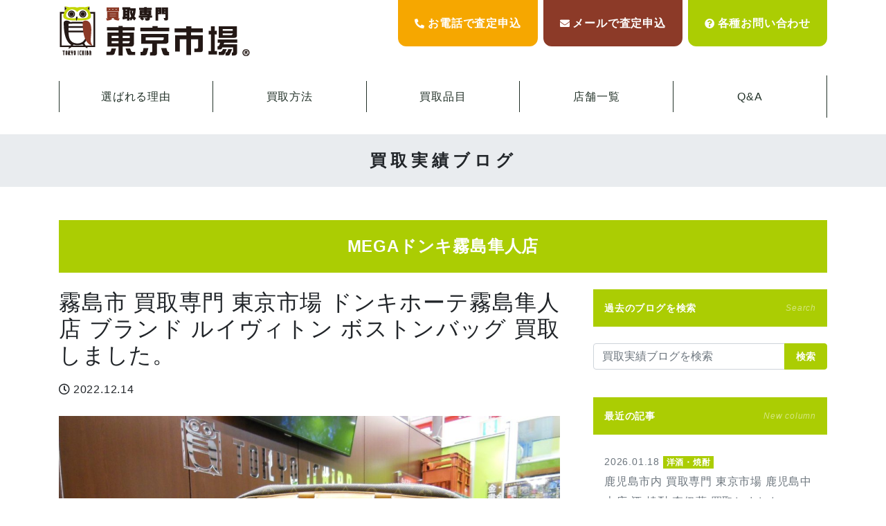

--- FILE ---
content_type: text/html; charset=UTF-8
request_url: https://tokyoichiba.jp/buy/153492/
body_size: 177814
content:
<!doctype html>
<html lang="ja">

<head>
    <meta charset="utf-8">
    <meta http-equiv="X-UA-Compatible" content="IE=edge">
    <meta name="viewport" content="width=device-width, initial-scale=1, shrink-to-fit=no">
    <title>霧島市 買取専門 東京市場 ドンキホーテ霧島隼人店 ブランド ルイヴィトン ボストンバッグ 買取しました。 - 【公式】買取専門 東京市場</title>

		<!-- All in One SEO 4.8.3.1 - aioseo.com -->
	<meta name="description" content="鹿児島 金買取 プラチナ買取 商品券買取 ダイヤモンド買取 貴金属買取 ブランド買取、時計買取、 切手 古銭 金貨買取 銀貨 アンティーク 、お子様のゲームソフト買取、玩具 カー用品 釣竿 ゴルフ用品 カメラ買取、レンズ買取、楽器買取、鹿児島ピアノ買取、鹿児島、沿線髄一の幅広い買取り品目と納得の高価買取" />
	<meta name="robots" content="max-image-preview:large" />
	<meta name="author" content="MEGAドンキ霧島隼人店"/>
	<link rel="canonical" href="https://tokyoichiba.jp/buy/153492/" />
	<meta name="generator" content="All in One SEO (AIOSEO) 4.8.3.1" />
		<meta property="og:locale" content="ja_JP" />
		<meta property="og:site_name" content="【公式】買取専門 東京市場 - 買取専門 東京市場だからできる高価買取。安心の無料査定。店頭買取、出張買取、宅配買取、法人買取などご利用ください。鹿児島県、埼玉県、群馬県、栃木県、石川県にて店舗展開中。どんな些細な事でもお気軽にお問い合わせください。0120-552-010" />
		<meta property="og:type" content="article" />
		<meta property="og:title" content="霧島市 買取専門 東京市場 ドンキホーテ霧島隼人店 ブランド ルイヴィトン ボストンバッグ 買取しました。 - 【公式】買取専門 東京市場" />
		<meta property="og:description" content="鹿児島 金買取 プラチナ買取 商品券買取 ダイヤモンド買取 貴金属買取 ブランド買取、時計買取、 切手 古銭 金貨買取 銀貨 アンティーク 、お子様のゲームソフト買取、玩具 カー用品 釣竿 ゴルフ用品 カメラ買取、レンズ買取、楽器買取、鹿児島ピアノ買取、鹿児島、沿線髄一の幅広い買取り品目と納得の高価買取" />
		<meta property="og:url" content="https://tokyoichiba.jp/buy/153492/" />
		<meta property="article:published_time" content="2022-12-14T06:30:46+00:00" />
		<meta property="article:modified_time" content="2022-12-12T03:49:29+00:00" />
		<meta name="twitter:card" content="summary_large_image" />
		<meta name="twitter:site" content="@tokyo_ichiba" />
		<meta name="twitter:title" content="霧島市 買取専門 東京市場 ドンキホーテ霧島隼人店 ブランド ルイヴィトン ボストンバッグ 買取しました。 - 【公式】買取専門 東京市場" />
		<meta name="twitter:description" content="鹿児島 金買取 プラチナ買取 商品券買取 ダイヤモンド買取 貴金属買取 ブランド買取、時計買取、 切手 古銭 金貨買取 銀貨 アンティーク 、お子様のゲームソフト買取、玩具 カー用品 釣竿 ゴルフ用品 カメラ買取、レンズ買取、楽器買取、鹿児島ピアノ買取、鹿児島、沿線髄一の幅広い買取り品目と納得の高価買取" />
		<meta name="twitter:creator" content="@tokyo_ichiba" />
		<meta name="twitter:image" content="https://tokyoichiba.jp/wp2022/wp-content/uploads/2022/12/DSCN0024.jpg" />
		<script type="application/ld+json" class="aioseo-schema">
			{"@context":"https:\/\/schema.org","@graph":[{"@type":"BreadcrumbList","@id":"https:\/\/tokyoichiba.jp\/buy\/153492\/#breadcrumblist","itemListElement":[{"@type":"ListItem","@id":"https:\/\/tokyoichiba.jp#listItem","position":1,"name":"\u30db\u30fc\u30e0","item":"https:\/\/tokyoichiba.jp","nextItem":{"@type":"ListItem","@id":"https:\/\/tokyoichiba.jp\/buy\/#listItem","name":"\u8cb7\u53d6\u5b9f\u7e3e"}},{"@type":"ListItem","@id":"https:\/\/tokyoichiba.jp\/buy\/#listItem","position":2,"name":"\u8cb7\u53d6\u5b9f\u7e3e","item":"https:\/\/tokyoichiba.jp\/buy\/","nextItem":{"@type":"ListItem","@id":"https:\/\/tokyoichiba.jp\/item\/bag\/#listItem","name":"\u30d6\u30e9\u30f3\u30c9\u30d0\u30c3\u30b0"},"previousItem":{"@type":"ListItem","@id":"https:\/\/tokyoichiba.jp#listItem","name":"\u30db\u30fc\u30e0"}},{"@type":"ListItem","@id":"https:\/\/tokyoichiba.jp\/item\/bag\/#listItem","position":3,"name":"\u30d6\u30e9\u30f3\u30c9\u30d0\u30c3\u30b0","item":"https:\/\/tokyoichiba.jp\/item\/bag\/","nextItem":{"@type":"ListItem","@id":"https:\/\/tokyoichiba.jp\/buy\/153492\/#listItem","name":"\u9727\u5cf6\u5e02 \u8cb7\u53d6\u5c02\u9580 \u6771\u4eac\u5e02\u5834 \u30c9\u30f3\u30ad\u30db\u30fc\u30c6\u9727\u5cf6\u96bc\u4eba\u5e97 \u30d6\u30e9\u30f3\u30c9 \u30eb\u30a4\u30f4\u30a3\u30c8\u30f3 \u30dc\u30b9\u30c8\u30f3\u30d0\u30c3\u30b0 \u8cb7\u53d6\u3057\u307e\u3057\u305f\u3002"},"previousItem":{"@type":"ListItem","@id":"https:\/\/tokyoichiba.jp\/buy\/#listItem","name":"\u8cb7\u53d6\u5b9f\u7e3e"}},{"@type":"ListItem","@id":"https:\/\/tokyoichiba.jp\/buy\/153492\/#listItem","position":4,"name":"\u9727\u5cf6\u5e02 \u8cb7\u53d6\u5c02\u9580 \u6771\u4eac\u5e02\u5834 \u30c9\u30f3\u30ad\u30db\u30fc\u30c6\u9727\u5cf6\u96bc\u4eba\u5e97 \u30d6\u30e9\u30f3\u30c9 \u30eb\u30a4\u30f4\u30a3\u30c8\u30f3 \u30dc\u30b9\u30c8\u30f3\u30d0\u30c3\u30b0 \u8cb7\u53d6\u3057\u307e\u3057\u305f\u3002","previousItem":{"@type":"ListItem","@id":"https:\/\/tokyoichiba.jp\/item\/bag\/#listItem","name":"\u30d6\u30e9\u30f3\u30c9\u30d0\u30c3\u30b0"}}]},{"@type":"Organization","@id":"https:\/\/tokyoichiba.jp\/#organization","name":"\u6771\u4eac\u5e02\u58342022","description":"\u8cb7\u53d6\u5c02\u9580 \u6771\u4eac\u5e02\u5834\u3060\u304b\u3089\u3067\u304d\u308b\u9ad8\u4fa1\u8cb7\u53d6\u3002\u5b89\u5fc3\u306e\u7121\u6599\u67fb\u5b9a\u3002\u5e97\u982d\u8cb7\u53d6\u3001\u51fa\u5f35\u8cb7\u53d6\u3001\u5b85\u914d\u8cb7\u53d6\u3001\u6cd5\u4eba\u8cb7\u53d6\u306a\u3069\u3054\u5229\u7528\u304f\u3060\u3055\u3044\u3002\u9e7f\u5150\u5cf6\u770c\u3001\u57fc\u7389\u770c\u3001\u7fa4\u99ac\u770c\u3001\u6803\u6728\u770c\u3001\u77f3\u5ddd\u770c\u306b\u3066\u5e97\u8217\u5c55\u958b\u4e2d\u3002\u3069\u3093\u306a\u4e9b\u7d30\u306a\u4e8b\u3067\u3082\u304a\u6c17\u8efd\u306b\u304a\u554f\u3044\u5408\u308f\u305b\u304f\u3060\u3055\u3044\u30020120-552-010","url":"https:\/\/tokyoichiba.jp\/","sameAs":["https:\/\/twitter.com\/tokyo_ichiba"]},{"@type":"Person","@id":"https:\/\/tokyoichiba.jp\/shops\/shopdonk\/#author","url":"https:\/\/tokyoichiba.jp\/shops\/shopdonk\/","name":"MEGA\u30c9\u30f3\u30ad\u9727\u5cf6\u96bc\u4eba\u5e97","image":{"@type":"ImageObject","@id":"https:\/\/tokyoichiba.jp\/buy\/153492\/#authorImage","url":"https:\/\/secure.gravatar.com\/avatar\/9bb1f5240217ecfd1380b0b0003a86ed0467c885ce126703ce3aeef8f61943fa?s=96&d=mm&r=g","width":96,"height":96,"caption":"MEGA\u30c9\u30f3\u30ad\u9727\u5cf6\u96bc\u4eba\u5e97"}},{"@type":"WebPage","@id":"https:\/\/tokyoichiba.jp\/buy\/153492\/#webpage","url":"https:\/\/tokyoichiba.jp\/buy\/153492\/","name":"\u9727\u5cf6\u5e02 \u8cb7\u53d6\u5c02\u9580 \u6771\u4eac\u5e02\u5834 \u30c9\u30f3\u30ad\u30db\u30fc\u30c6\u9727\u5cf6\u96bc\u4eba\u5e97 \u30d6\u30e9\u30f3\u30c9 \u30eb\u30a4\u30f4\u30a3\u30c8\u30f3 \u30dc\u30b9\u30c8\u30f3\u30d0\u30c3\u30b0 \u8cb7\u53d6\u3057\u307e\u3057\u305f\u3002 - \u3010\u516c\u5f0f\u3011\u8cb7\u53d6\u5c02\u9580 \u6771\u4eac\u5e02\u5834","description":"\u9e7f\u5150\u5cf6 \u91d1\u8cb7\u53d6 \u30d7\u30e9\u30c1\u30ca\u8cb7\u53d6 \u5546\u54c1\u5238\u8cb7\u53d6 \u30c0\u30a4\u30e4\u30e2\u30f3\u30c9\u8cb7\u53d6 \u8cb4\u91d1\u5c5e\u8cb7\u53d6 \u30d6\u30e9\u30f3\u30c9\u8cb7\u53d6\u3001\u6642\u8a08\u8cb7\u53d6\u3001 \u5207\u624b \u53e4\u92ad \u91d1\u8ca8\u8cb7\u53d6 \u9280\u8ca8 \u30a2\u30f3\u30c6\u30a3\u30fc\u30af \u3001\u304a\u5b50\u69d8\u306e\u30b2\u30fc\u30e0\u30bd\u30d5\u30c8\u8cb7\u53d6\u3001\u73a9\u5177 \u30ab\u30fc\u7528\u54c1 \u91e3\u7aff \u30b4\u30eb\u30d5\u7528\u54c1 \u30ab\u30e1\u30e9\u8cb7\u53d6\u3001\u30ec\u30f3\u30ba\u8cb7\u53d6\u3001\u697d\u5668\u8cb7\u53d6\u3001\u9e7f\u5150\u5cf6\u30d4\u30a2\u30ce\u8cb7\u53d6\u3001\u9e7f\u5150\u5cf6\u3001\u6cbf\u7dda\u9ac4\u4e00\u306e\u5e45\u5e83\u3044\u8cb7\u53d6\u308a\u54c1\u76ee\u3068\u7d0d\u5f97\u306e\u9ad8\u4fa1\u8cb7\u53d6","inLanguage":"ja","isPartOf":{"@id":"https:\/\/tokyoichiba.jp\/#website"},"breadcrumb":{"@id":"https:\/\/tokyoichiba.jp\/buy\/153492\/#breadcrumblist"},"author":{"@id":"https:\/\/tokyoichiba.jp\/shops\/shopdonk\/#author"},"creator":{"@id":"https:\/\/tokyoichiba.jp\/shops\/shopdonk\/#author"},"image":{"@type":"ImageObject","url":"https:\/\/tokyoichiba.jp\/wp2022\/wp-content\/uploads\/2022\/12\/DSCN0024.jpg","@id":"https:\/\/tokyoichiba.jp\/buy\/153492\/#mainImage","width":1131,"height":848},"primaryImageOfPage":{"@id":"https:\/\/tokyoichiba.jp\/buy\/153492\/#mainImage"},"datePublished":"2022-12-14T15:30:46+09:00","dateModified":"2022-12-12T12:49:29+09:00"},{"@type":"WebSite","@id":"https:\/\/tokyoichiba.jp\/#website","url":"https:\/\/tokyoichiba.jp\/","name":"\u3010\u516c\u5f0f\u3011\u8cb7\u53d6\u5c02\u9580 \u6771\u4eac\u5e02\u5834","description":"\u8cb7\u53d6\u5c02\u9580 \u6771\u4eac\u5e02\u5834\u3060\u304b\u3089\u3067\u304d\u308b\u9ad8\u4fa1\u8cb7\u53d6\u3002\u5b89\u5fc3\u306e\u7121\u6599\u67fb\u5b9a\u3002\u5e97\u982d\u8cb7\u53d6\u3001\u51fa\u5f35\u8cb7\u53d6\u3001\u5b85\u914d\u8cb7\u53d6\u3001\u6cd5\u4eba\u8cb7\u53d6\u306a\u3069\u3054\u5229\u7528\u304f\u3060\u3055\u3044\u3002\u9e7f\u5150\u5cf6\u770c\u3001\u57fc\u7389\u770c\u3001\u7fa4\u99ac\u770c\u3001\u6803\u6728\u770c\u3001\u77f3\u5ddd\u770c\u306b\u3066\u5e97\u8217\u5c55\u958b\u4e2d\u3002\u3069\u3093\u306a\u4e9b\u7d30\u306a\u4e8b\u3067\u3082\u304a\u6c17\u8efd\u306b\u304a\u554f\u3044\u5408\u308f\u305b\u304f\u3060\u3055\u3044\u30020120-552-010","inLanguage":"ja","publisher":{"@id":"https:\/\/tokyoichiba.jp\/#organization"}}]}
		</script>
		<!-- All in One SEO -->

    <script>
        var ajaxurl = 'https://tokyoichiba.jp/wp2022/wp-admin/admin-ajax.php';
    </script>
<style id='wp-img-auto-sizes-contain-inline-css'>
img:is([sizes=auto i],[sizes^="auto," i]){contain-intrinsic-size:3000px 1500px}
/*# sourceURL=wp-img-auto-sizes-contain-inline-css */
</style>
<link rel='stylesheet' id='wp-block-library-css' href='https://tokyoichiba.jp/wp2022/wp-includes/css/dist/block-library/style.min.css' media='all' />
<style id='global-styles-inline-css'>
:root{--wp--preset--aspect-ratio--square: 1;--wp--preset--aspect-ratio--4-3: 4/3;--wp--preset--aspect-ratio--3-4: 3/4;--wp--preset--aspect-ratio--3-2: 3/2;--wp--preset--aspect-ratio--2-3: 2/3;--wp--preset--aspect-ratio--16-9: 16/9;--wp--preset--aspect-ratio--9-16: 9/16;--wp--preset--color--black: #000000;--wp--preset--color--cyan-bluish-gray: #abb8c3;--wp--preset--color--white: #ffffff;--wp--preset--color--pale-pink: #f78da7;--wp--preset--color--vivid-red: #cf2e2e;--wp--preset--color--luminous-vivid-orange: #ff6900;--wp--preset--color--luminous-vivid-amber: #fcb900;--wp--preset--color--light-green-cyan: #7bdcb5;--wp--preset--color--vivid-green-cyan: #00d084;--wp--preset--color--pale-cyan-blue: #8ed1fc;--wp--preset--color--vivid-cyan-blue: #0693e3;--wp--preset--color--vivid-purple: #9b51e0;--wp--preset--gradient--vivid-cyan-blue-to-vivid-purple: linear-gradient(135deg,rgb(6,147,227) 0%,rgb(155,81,224) 100%);--wp--preset--gradient--light-green-cyan-to-vivid-green-cyan: linear-gradient(135deg,rgb(122,220,180) 0%,rgb(0,208,130) 100%);--wp--preset--gradient--luminous-vivid-amber-to-luminous-vivid-orange: linear-gradient(135deg,rgb(252,185,0) 0%,rgb(255,105,0) 100%);--wp--preset--gradient--luminous-vivid-orange-to-vivid-red: linear-gradient(135deg,rgb(255,105,0) 0%,rgb(207,46,46) 100%);--wp--preset--gradient--very-light-gray-to-cyan-bluish-gray: linear-gradient(135deg,rgb(238,238,238) 0%,rgb(169,184,195) 100%);--wp--preset--gradient--cool-to-warm-spectrum: linear-gradient(135deg,rgb(74,234,220) 0%,rgb(151,120,209) 20%,rgb(207,42,186) 40%,rgb(238,44,130) 60%,rgb(251,105,98) 80%,rgb(254,248,76) 100%);--wp--preset--gradient--blush-light-purple: linear-gradient(135deg,rgb(255,206,236) 0%,rgb(152,150,240) 100%);--wp--preset--gradient--blush-bordeaux: linear-gradient(135deg,rgb(254,205,165) 0%,rgb(254,45,45) 50%,rgb(107,0,62) 100%);--wp--preset--gradient--luminous-dusk: linear-gradient(135deg,rgb(255,203,112) 0%,rgb(199,81,192) 50%,rgb(65,88,208) 100%);--wp--preset--gradient--pale-ocean: linear-gradient(135deg,rgb(255,245,203) 0%,rgb(182,227,212) 50%,rgb(51,167,181) 100%);--wp--preset--gradient--electric-grass: linear-gradient(135deg,rgb(202,248,128) 0%,rgb(113,206,126) 100%);--wp--preset--gradient--midnight: linear-gradient(135deg,rgb(2,3,129) 0%,rgb(40,116,252) 100%);--wp--preset--font-size--small: 13px;--wp--preset--font-size--medium: 20px;--wp--preset--font-size--large: 36px;--wp--preset--font-size--x-large: 42px;--wp--preset--spacing--20: 0.44rem;--wp--preset--spacing--30: 0.67rem;--wp--preset--spacing--40: 1rem;--wp--preset--spacing--50: 1.5rem;--wp--preset--spacing--60: 2.25rem;--wp--preset--spacing--70: 3.38rem;--wp--preset--spacing--80: 5.06rem;--wp--preset--shadow--natural: 6px 6px 9px rgba(0, 0, 0, 0.2);--wp--preset--shadow--deep: 12px 12px 50px rgba(0, 0, 0, 0.4);--wp--preset--shadow--sharp: 6px 6px 0px rgba(0, 0, 0, 0.2);--wp--preset--shadow--outlined: 6px 6px 0px -3px rgb(255, 255, 255), 6px 6px rgb(0, 0, 0);--wp--preset--shadow--crisp: 6px 6px 0px rgb(0, 0, 0);}:where(.is-layout-flex){gap: 0.5em;}:where(.is-layout-grid){gap: 0.5em;}body .is-layout-flex{display: flex;}.is-layout-flex{flex-wrap: wrap;align-items: center;}.is-layout-flex > :is(*, div){margin: 0;}body .is-layout-grid{display: grid;}.is-layout-grid > :is(*, div){margin: 0;}:where(.wp-block-columns.is-layout-flex){gap: 2em;}:where(.wp-block-columns.is-layout-grid){gap: 2em;}:where(.wp-block-post-template.is-layout-flex){gap: 1.25em;}:where(.wp-block-post-template.is-layout-grid){gap: 1.25em;}.has-black-color{color: var(--wp--preset--color--black) !important;}.has-cyan-bluish-gray-color{color: var(--wp--preset--color--cyan-bluish-gray) !important;}.has-white-color{color: var(--wp--preset--color--white) !important;}.has-pale-pink-color{color: var(--wp--preset--color--pale-pink) !important;}.has-vivid-red-color{color: var(--wp--preset--color--vivid-red) !important;}.has-luminous-vivid-orange-color{color: var(--wp--preset--color--luminous-vivid-orange) !important;}.has-luminous-vivid-amber-color{color: var(--wp--preset--color--luminous-vivid-amber) !important;}.has-light-green-cyan-color{color: var(--wp--preset--color--light-green-cyan) !important;}.has-vivid-green-cyan-color{color: var(--wp--preset--color--vivid-green-cyan) !important;}.has-pale-cyan-blue-color{color: var(--wp--preset--color--pale-cyan-blue) !important;}.has-vivid-cyan-blue-color{color: var(--wp--preset--color--vivid-cyan-blue) !important;}.has-vivid-purple-color{color: var(--wp--preset--color--vivid-purple) !important;}.has-black-background-color{background-color: var(--wp--preset--color--black) !important;}.has-cyan-bluish-gray-background-color{background-color: var(--wp--preset--color--cyan-bluish-gray) !important;}.has-white-background-color{background-color: var(--wp--preset--color--white) !important;}.has-pale-pink-background-color{background-color: var(--wp--preset--color--pale-pink) !important;}.has-vivid-red-background-color{background-color: var(--wp--preset--color--vivid-red) !important;}.has-luminous-vivid-orange-background-color{background-color: var(--wp--preset--color--luminous-vivid-orange) !important;}.has-luminous-vivid-amber-background-color{background-color: var(--wp--preset--color--luminous-vivid-amber) !important;}.has-light-green-cyan-background-color{background-color: var(--wp--preset--color--light-green-cyan) !important;}.has-vivid-green-cyan-background-color{background-color: var(--wp--preset--color--vivid-green-cyan) !important;}.has-pale-cyan-blue-background-color{background-color: var(--wp--preset--color--pale-cyan-blue) !important;}.has-vivid-cyan-blue-background-color{background-color: var(--wp--preset--color--vivid-cyan-blue) !important;}.has-vivid-purple-background-color{background-color: var(--wp--preset--color--vivid-purple) !important;}.has-black-border-color{border-color: var(--wp--preset--color--black) !important;}.has-cyan-bluish-gray-border-color{border-color: var(--wp--preset--color--cyan-bluish-gray) !important;}.has-white-border-color{border-color: var(--wp--preset--color--white) !important;}.has-pale-pink-border-color{border-color: var(--wp--preset--color--pale-pink) !important;}.has-vivid-red-border-color{border-color: var(--wp--preset--color--vivid-red) !important;}.has-luminous-vivid-orange-border-color{border-color: var(--wp--preset--color--luminous-vivid-orange) !important;}.has-luminous-vivid-amber-border-color{border-color: var(--wp--preset--color--luminous-vivid-amber) !important;}.has-light-green-cyan-border-color{border-color: var(--wp--preset--color--light-green-cyan) !important;}.has-vivid-green-cyan-border-color{border-color: var(--wp--preset--color--vivid-green-cyan) !important;}.has-pale-cyan-blue-border-color{border-color: var(--wp--preset--color--pale-cyan-blue) !important;}.has-vivid-cyan-blue-border-color{border-color: var(--wp--preset--color--vivid-cyan-blue) !important;}.has-vivid-purple-border-color{border-color: var(--wp--preset--color--vivid-purple) !important;}.has-vivid-cyan-blue-to-vivid-purple-gradient-background{background: var(--wp--preset--gradient--vivid-cyan-blue-to-vivid-purple) !important;}.has-light-green-cyan-to-vivid-green-cyan-gradient-background{background: var(--wp--preset--gradient--light-green-cyan-to-vivid-green-cyan) !important;}.has-luminous-vivid-amber-to-luminous-vivid-orange-gradient-background{background: var(--wp--preset--gradient--luminous-vivid-amber-to-luminous-vivid-orange) !important;}.has-luminous-vivid-orange-to-vivid-red-gradient-background{background: var(--wp--preset--gradient--luminous-vivid-orange-to-vivid-red) !important;}.has-very-light-gray-to-cyan-bluish-gray-gradient-background{background: var(--wp--preset--gradient--very-light-gray-to-cyan-bluish-gray) !important;}.has-cool-to-warm-spectrum-gradient-background{background: var(--wp--preset--gradient--cool-to-warm-spectrum) !important;}.has-blush-light-purple-gradient-background{background: var(--wp--preset--gradient--blush-light-purple) !important;}.has-blush-bordeaux-gradient-background{background: var(--wp--preset--gradient--blush-bordeaux) !important;}.has-luminous-dusk-gradient-background{background: var(--wp--preset--gradient--luminous-dusk) !important;}.has-pale-ocean-gradient-background{background: var(--wp--preset--gradient--pale-ocean) !important;}.has-electric-grass-gradient-background{background: var(--wp--preset--gradient--electric-grass) !important;}.has-midnight-gradient-background{background: var(--wp--preset--gradient--midnight) !important;}.has-small-font-size{font-size: var(--wp--preset--font-size--small) !important;}.has-medium-font-size{font-size: var(--wp--preset--font-size--medium) !important;}.has-large-font-size{font-size: var(--wp--preset--font-size--large) !important;}.has-x-large-font-size{font-size: var(--wp--preset--font-size--x-large) !important;}
/*# sourceURL=global-styles-inline-css */
</style>

<style id='classic-theme-styles-inline-css'>
/*! This file is auto-generated */
.wp-block-button__link{color:#fff;background-color:#32373c;border-radius:9999px;box-shadow:none;text-decoration:none;padding:calc(.667em + 2px) calc(1.333em + 2px);font-size:1.125em}.wp-block-file__button{background:#32373c;color:#fff;text-decoration:none}
/*# sourceURL=/wp-includes/css/classic-themes.min.css */
</style>
<style id='font-awesome-svg-styles-default-inline-css'>
.svg-inline--fa {
  display: inline-block;
  height: 1em;
  overflow: visible;
  vertical-align: -.125em;
}
/*# sourceURL=font-awesome-svg-styles-default-inline-css */
</style>
<link rel='stylesheet' id='font-awesome-svg-styles-css' href='https://tokyoichiba.jp/wp2022/wp-content/uploads/font-awesome/v5.15.4/css/svg-with-js.css' media='all' />
<style id='font-awesome-svg-styles-inline-css'>
   .wp-block-font-awesome-icon svg::before,
   .wp-rich-text-font-awesome-icon svg::before {content: unset;}
/*# sourceURL=font-awesome-svg-styles-inline-css */
</style>
<link rel='stylesheet' id='searchandfilter-css' href='https://tokyoichiba.jp/wp2022/wp-content/plugins/search-filter/style.css' media='all' />
<link rel='stylesheet' id='bootstrap-css' href='https://tokyoichiba.jp/wp2022/wp-content/themes/addas/css/bootstrap-custom.css' media='all' />
<link rel='stylesheet' id='my-template-style-css' href='https://tokyoichiba.jp/wp2022/wp-content/themes/addas/style.css' media='all' />
<link rel='stylesheet' id='font-awesome-official-css' href='https://use.fontawesome.com/releases/v5.15.4/css/all.css' media='all' integrity="sha384-DyZ88mC6Up2uqS4h/KRgHuoeGwBcD4Ng9SiP4dIRy0EXTlnuz47vAwmeGwVChigm" crossorigin="anonymous" />
<link rel='stylesheet' id='wp-pagenavi-css' href='https://tokyoichiba.jp/wp2022/wp-content/plugins/wp-pagenavi/pagenavi-css.css' media='all' />
<link rel='stylesheet' id='font-awesome-official-v4shim-css' href='https://use.fontawesome.com/releases/v5.15.4/css/v4-shims.css' media='all' integrity="sha384-Vq76wejb3QJM4nDatBa5rUOve+9gkegsjCebvV/9fvXlGWo4HCMR4cJZjjcF6Viv" crossorigin="anonymous" />
<style id='font-awesome-official-v4shim-inline-css'>
@font-face {
font-family: "FontAwesome";
font-display: block;
src: url("https://use.fontawesome.com/releases/v5.15.4/webfonts/fa-brands-400.eot"),
		url("https://use.fontawesome.com/releases/v5.15.4/webfonts/fa-brands-400.eot?#iefix") format("embedded-opentype"),
		url("https://use.fontawesome.com/releases/v5.15.4/webfonts/fa-brands-400.woff2") format("woff2"),
		url("https://use.fontawesome.com/releases/v5.15.4/webfonts/fa-brands-400.woff") format("woff"),
		url("https://use.fontawesome.com/releases/v5.15.4/webfonts/fa-brands-400.ttf") format("truetype"),
		url("https://use.fontawesome.com/releases/v5.15.4/webfonts/fa-brands-400.svg#fontawesome") format("svg");
}

@font-face {
font-family: "FontAwesome";
font-display: block;
src: url("https://use.fontawesome.com/releases/v5.15.4/webfonts/fa-solid-900.eot"),
		url("https://use.fontawesome.com/releases/v5.15.4/webfonts/fa-solid-900.eot?#iefix") format("embedded-opentype"),
		url("https://use.fontawesome.com/releases/v5.15.4/webfonts/fa-solid-900.woff2") format("woff2"),
		url("https://use.fontawesome.com/releases/v5.15.4/webfonts/fa-solid-900.woff") format("woff"),
		url("https://use.fontawesome.com/releases/v5.15.4/webfonts/fa-solid-900.ttf") format("truetype"),
		url("https://use.fontawesome.com/releases/v5.15.4/webfonts/fa-solid-900.svg#fontawesome") format("svg");
}

@font-face {
font-family: "FontAwesome";
font-display: block;
src: url("https://use.fontawesome.com/releases/v5.15.4/webfonts/fa-regular-400.eot"),
		url("https://use.fontawesome.com/releases/v5.15.4/webfonts/fa-regular-400.eot?#iefix") format("embedded-opentype"),
		url("https://use.fontawesome.com/releases/v5.15.4/webfonts/fa-regular-400.woff2") format("woff2"),
		url("https://use.fontawesome.com/releases/v5.15.4/webfonts/fa-regular-400.woff") format("woff"),
		url("https://use.fontawesome.com/releases/v5.15.4/webfonts/fa-regular-400.ttf") format("truetype"),
		url("https://use.fontawesome.com/releases/v5.15.4/webfonts/fa-regular-400.svg#fontawesome") format("svg");
unicode-range: U+F004-F005,U+F007,U+F017,U+F022,U+F024,U+F02E,U+F03E,U+F044,U+F057-F059,U+F06E,U+F070,U+F075,U+F07B-F07C,U+F080,U+F086,U+F089,U+F094,U+F09D,U+F0A0,U+F0A4-F0A7,U+F0C5,U+F0C7-F0C8,U+F0E0,U+F0EB,U+F0F3,U+F0F8,U+F0FE,U+F111,U+F118-F11A,U+F11C,U+F133,U+F144,U+F146,U+F14A,U+F14D-F14E,U+F150-F152,U+F15B-F15C,U+F164-F165,U+F185-F186,U+F191-F192,U+F1AD,U+F1C1-F1C9,U+F1CD,U+F1D8,U+F1E3,U+F1EA,U+F1F6,U+F1F9,U+F20A,U+F247-F249,U+F24D,U+F254-F25B,U+F25D,U+F267,U+F271-F274,U+F279,U+F28B,U+F28D,U+F2B5-F2B6,U+F2B9,U+F2BB,U+F2BD,U+F2C1-F2C2,U+F2D0,U+F2D2,U+F2DC,U+F2ED,U+F328,U+F358-F35B,U+F3A5,U+F3D1,U+F410,U+F4AD;
}
/*# sourceURL=font-awesome-official-v4shim-inline-css */
</style>
<script src="https://tokyoichiba.jp/wp2022/wp-includes/js/jquery/jquery.min.js" id="jquery-core-js"></script>
<script src="https://tokyoichiba.jp/wp2022/wp-includes/js/jquery/jquery-migrate.min.js" id="jquery-migrate-js"></script>
<script id="jquery-js-after">
var $ = jQuery;
//# sourceURL=jquery-js-after
</script>
<link rel="icon" href="https://tokyoichiba.jp/wp2022/wp-content/uploads/2022/10/cropped-tokyo-180x180-1-150x150.png" sizes="32x32" />
<link rel="icon" href="https://tokyoichiba.jp/wp2022/wp-content/uploads/2022/10/cropped-tokyo-180x180-1.png" sizes="192x192" />
<link rel="apple-touch-icon" href="https://tokyoichiba.jp/wp2022/wp-content/uploads/2022/10/cropped-tokyo-180x180-1.png" />
<meta name="msapplication-TileImage" content="https://tokyoichiba.jp/wp2022/wp-content/uploads/2022/10/cropped-tokyo-180x180-1.png" />


    <link rel="stylesheet" href="https://tokyoichiba.jp/wp2022/wp-content/themes/addas/style.css" crossorigin="anonymous" referrerpolicy="no-referrer" />
    <style>
        .btnsyori.bgleft {
            overflow: hidden !important;
            position: relative !important;
            z-index: 1 !important;
        }
    </style>
    <!-- Google tag (gtag.js) -->
    <script async src="https://www.googletagmanager.com/gtag/js?id=G-ZHC95HTLNE"></script>
    <script>
        window.dataLayer = window.dataLayer || [];

        function gtag() {
            dataLayer.push(arguments);
        }
        gtag('js', new Date());

        gtag('config', 'G-ZHC95HTLNE');
    </script>
</head>

<body class="wp-singular buy-template-default single single-buy postid-153492 single-format-standard wp-theme-addas" id="%e9%9c%a7%e5%b3%b6%e5%b8%82-%e8%b2%b7%e5%8f%96%e5%b0%82%e9%96%80-%e6%9d%b1%e4%ba%ac%e5%b8%82%e5%a0%b4-%e3%83%89%e3%83%b3%e3%82%ad%e3%83%9b%e3%83%bc%e3%83%86%e9%9c%a7%e5%b3%b6%e9%9a%bc%e4%ba%ba-71">
    <div id="l-wrapper">
        <div class="l-loader" id="">
            <div class="loader">Loading...</div>
        </div>
                    <div class="" id="l-header">
                <div class="container">
                    <nav class="navbar navbar-expand-md">
                        <a class="navbar-brand" href="https://tokyoichiba.jp">【公式】買取専門 東京市場</a>
                        <div class="ml-auto d-none d-md-block">
                            <div class="row no-gutters gtr-md-8">
                                <div class="col d-none">
                                    <div class="rounded-bottom bg-primary">
                                        <a href="https://tokyoichiba.jp/wp2022/contact/" class="text-white font-weight-bold fz-12 fz-lg-16 lh-12 d-block d-md-flex justify-content-md-center align-items-md-center px-16 py-16 p-xl-24">
                                            <i class="fas fz-14 fa-envelope"></i><span class="text-nowrap d-none d-md-inline-block">お問い<br>合わせ</span>
                                        </a>
                                    </div>
                                </div>
                                <div class="col">
                                    <div class="rounded-bottom bg-warning position-relative" id="header-shopnumber">
                                                                                    <label for="btn-shopnumber" class="text-white font-weight-bold fz-12 fz-lg-16 lh-12 d-block d-md-flex justify-content-md-center align-items-md-center px-16 py-16 p-xl-24" style="cursor: pointer;">
                                                <i class="fas fz-14 fa-phone-alt text-white"></i><span class="text-nowrap d-none d-md-inline-block">お電話で査定申込</span>
                                            </label>
                                                                                <input type="checkbox" id="btn-shopnumber">
                                        <ul class="position-absolute list-unstyled lh-24" id="shopnumber-lists">
                                            <li class="position-relative"><a href="tel:0120-552-010" class="d-block"><span class="font-weight-bold d-block">鹿児島中央店</span><span class="d-block">0120-552-010</span></a></li><li class="position-relative"><a href="tel:0120-068-569" class="d-block"><span class="font-weight-bold d-block">姶良国道10号店</span><span class="d-block">0120-068-569</span></a></li><li class="position-relative"><a href="tel:0120-117-030" class="d-block"><span class="font-weight-bold d-block">天文館御着屋交番前店</span><span class="d-block">0120-117-030</span></a></li><li class="position-relative"><a href="tel:0120-1018-43" class="d-block"><span class="font-weight-bold d-block">天文館地蔵角交番前店</span><span class="d-block">0120-1018-43</span></a></li><li class="position-relative"><a href="tel:0120-1018-45" class="d-block"><span class="font-weight-bold d-block">MEGAドンキ霧島隼人店</span><span class="d-block">0120-1018-45</span></a></li><li class="position-relative"><a href="tel:0120-78-1018" class="d-block"><span class="font-weight-bold d-block">サンキュー新栄店</span><span class="d-block">0120-78-1018</span></a></li><li class="position-relative"><a href="tel:0120ｰ1018-04" class="d-block"><span class="font-weight-bold d-block">タイヨー永利店</span><span class="d-block">0120ｰ1018-04</span></a></li><li class="position-relative"><a href="tel:0120-1018-54" class="d-block"><span class="font-weight-bold d-block">ドン.キホーテ高崎店</span><span class="d-block">0120-1018-54</span></a></li><li class="position-relative"><a href="tel:0120-1018-24" class="d-block"><span class="font-weight-bold d-block">ドン.キホーテ行田持田インター店</span><span class="d-block">0120-1018-24</span></a></li><li class="position-relative"><a href="tel:0120-1815-19" class="d-block"><span class="font-weight-bold d-block">17号前橋元総社南小前店</span><span class="d-block">0120-1815-19</span></a></li><li class="position-relative"><a href="tel:0120-1018-03" class="d-block"><span class="font-weight-bold d-block">ドン.キホーテ大田原店</span><span class="d-block">0120-1018-03</span></a></li><li class="position-relative"><a href="tel:0120-510-187" class="d-block"><span class="font-weight-bold d-block">ドン.キホーテ小山駅前店</span><span class="d-block">0120-510-187</span></a></li><li class="position-relative"><a href="tel:0120-16-1018" class="d-block"><span class="font-weight-bold d-block">東武豊春駅西口店</span><span class="d-block">0120-16-1018</span></a></li><li class="position-relative"><a href="tel:0120-48-1018" class="d-block"><span class="font-weight-bold d-block">MEGAドン.キホーテラパーク金沢店</span><span class="d-block">0120-48-1018</span></a></li><li class="position-relative"><a href="tel:0120-40-1018" class="d-block"><span class="font-weight-bold d-block">MEGAドン.キホーテ日立店</span><span class="d-block">0120-40-1018</span></a></li><li class="position-relative"><a href="tel:0120-57-1018" class="d-block"><span class="font-weight-bold d-block">西武小手指駅北口タワーズ店</span><span class="d-block">0120-57-1018</span></a></li><li class="position-relative"><a href="tel:0120-93-1018" class="d-block"><span class="font-weight-bold d-block">町田駅前コビルナ店</span><span class="d-block">0120-93-1018</span></a></li><li class="position-relative"><a href="tel:0120-30-8818" class="d-block"><span class="font-weight-bold d-block">国道225号宇宿店</span><span class="d-block">0120-30-8818</span></a></li><li class="position-relative"><a href="tel:0120-18-2440" class="d-block"><span class="font-weight-bold d-block">ドン.キホーテ富山店</span><span class="d-block">0120-18-2440</span></a></li><li class="position-relative"><a href="tel:0120-29-1824" class="d-block"><span class="font-weight-bold d-block">D-PLAZA大分店</span><span class="d-block">0120-29-1824</span></a></li>                                        </ul>
                                    </div>
                                </div>
                                <div class="col">
                                    <div class="rounded-bottom bg-brown">
                                        <a href="https://tokyoichiba.jp/assessment/" class="text-white font-weight-bold fz-12 fz-lg-16 lh-12 d-block d-md-flex justify-content-md-center align-items-md-center px-16 py-16 p-xl-24">
                                            <i class="fas fz-14 fa-envelope"></i><span class="text-nowrap d-none d-md-inline-block">メールで査定申込</span>
                                        </a>
                                    </div>
                                </div>
                                <div class="col">
                                    <div class="rounded-bottom bg-primary">
                                        <a href="https://tokyoichiba.jp/contact/" class="text-white font-weight-bold fz-12 fz-lg-16 lh-12 d-block d-md-flex justify-content-md-center align-items-md-center px-16 py-16 p-xl-24">
                                            <i class="fas fz-14 fa-question-circle"></i><span class="text-nowrap d-none d-md-inline-block">各種お問い合わせ</span>
                                        </a>
                                    </div>
                                </div>
                            </div>
                        </div>
                        <button class="navbar-toggler collapsed pr-0" type="button" data-toggle="collapse" data-target="#gnav" aria-controls="gnav" aria-expanded="false" aria-label="Toggle navigation">
                            <span class="sr-only">Toggle navigation</span>
                            <span class="icon-bar"></span>
                            <span class="icon-bar"></span>
                            <span class="icon-bar"></span>
                        </button>
                    </nav>
                    <div id="gnav" class="collapse navbar-collapse d-md-flex mt-8 mt-lg-24"><ul id="menu-global" class="navbar-nav"><li id="menu-item-94" class="py-8 menu-item menu-item-type-post_type menu-item-object-page menu-item-94"><a class='nav-link' href="https://tokyoichiba.jp/reasons/">選ばれる理由</a></li>
<li id="menu-item-868" class="dropdown py-8 menu-item menu-item-type-custom menu-item-object-custom menu-item-has-children menu-item-868"><a class='nav-link'>買取方法</a>
<ul class="sub-menu">
	<li id="menu-item-870" class="py-8 menu-item menu-item-type-post_type menu-item-object-page menu-item-870"><a class='nav-link' href="https://tokyoichiba.jp/about/about-shop/">店頭買取</a></li>
	<li id="menu-item-871" class="py-8 menu-item menu-item-type-post_type menu-item-object-page menu-item-871"><a class='nav-link' href="https://tokyoichiba.jp/about/about-shuccho/">出張買取</a></li>
	<li id="menu-item-872" class="py-8 menu-item menu-item-type-post_type menu-item-object-page menu-item-872"><a class='nav-link' href="https://tokyoichiba.jp/about/about-takuhai/">宅配買取</a></li>
	<li id="menu-item-873" class="py-8 menu-item menu-item-type-post_type menu-item-object-page menu-item-873"><a class='nav-link' href="https://tokyoichiba.jp/about/about-corporation/">法人買取</a></li>
</ul>
</li>
<li id="menu-item-98" class="py-8 menu-item menu-item-type-post_type menu-item-object-page menu-item-98"><a class='nav-link' href="https://tokyoichiba.jp/goods/">買取品目</a></li>
<li id="menu-item-97" class="py-8 menu-item menu-item-type-post_type menu-item-object-page menu-item-97"><a class='nav-link' href="https://tokyoichiba.jp/shoplist/">店舗一覧</a></li>
<li id="menu-item-96" class="py-8 menu-item menu-item-type-post_type menu-item-object-page menu-item-96"><a class='nav-link' href="https://tokyoichiba.jp/about/qa/">Q&#038;A</a></li>
<li id="menu-item-947" class="d-md-none py-8 menu-item menu-item-type-post_type menu-item-object-page menu-item-947"><a class='nav-link' href="https://tokyoichiba.jp/media/">メディア・広告掲載</a></li>
<li id="menu-item-949" class="d-md-none py-8 menu-item menu-item-type-custom menu-item-object-custom menu-item-949"><a class='nav-link' target="_blank" href="https://hksvj.jp/employment/">採用情報 <i class="fas fa-external-link-alt"></i></a></li>
<li id="menu-item-950" class="d-md-none py-8 menu-item menu-item-type-custom menu-item-object-custom menu-item-950"><a class='nav-link' target="_blank" href="https://hksvj.jp/">会社概要 <i class="fas fa-external-link-alt"></i></a></li>
<li id="menu-item-951" class="d-md-none py-8 menu-item menu-item-type-post_type menu-item-object-page menu-item-951"><a class='nav-link' href="https://tokyoichiba.jp/fc/">FC加盟店募集</a></li>
<li id="menu-item-952" class="d-md-none py-8 menu-item menu-item-type-post_type menu-item-object-page menu-item-952"><a class='nav-link' href="https://tokyoichiba.jp/branch/">店舗物件募集</a></li>
<li id="menu-item-953" class="d-md-none py-8 menu-item menu-item-type-custom menu-item-object-custom menu-item-953"><a class='nav-link' target="_blank" href="https://twitter.com/tokyo_ichiba">Twitter <i class="fas fa-external-link-alt"></i></a></li>
<li id="menu-item-954" class="d-md-none py-8 menu-item menu-item-type-post_type menu-item-object-page menu-item-954"><a class='nav-link' href="https://tokyoichiba.jp/about/about-piano/">ピアノ買取について</a></li>
<li id="menu-item-955" class="d-md-none py-8 menu-item menu-item-type-post_type menu-item-object-page menu-item-955"><a class='nav-link' href="https://tokyoichiba.jp/about/service/">利用規約</a></li>
<li id="menu-item-956" class="d-md-none py-8 menu-item menu-item-type-custom menu-item-object-custom menu-item-956"><a class='nav-link' target="_blank" href="https://hksvj.jp/privacy/">プライバシーポリシー <i class="fas fa-external-link-alt"></i></a></li>
<li id="menu-item-957" class="d-md-none py-8 menu-item menu-item-type-custom menu-item-object-custom menu-item-957"><a class='nav-link' target="_blank" href="https://hksvj.jp/support/">コンプライアンス <i class="fas fa-external-link-alt"></i></a></li>
<li id="menu-item-1253" class="d-md-none py-8 menu-item menu-item-type-post_type menu-item-object-page menu-item-1253"><a class='nav-link' href="https://tokyoichiba.jp/contact/">各種お問い合わせ</a></li>
</ul></div>                </div>
            </div>
        <div class="container-wrap l-page-title bg-light py-24 mt-md-24">
  <div class="container">
    <h1 class="font-weight-bold ls-025">
      <span class="d-block">買取実績ブログ</span>    </h1>
  </div>
</div><div class="container-wrap">
  <div class="container">
    <p class="bg-primary text-center text-white font-weight-bold fz-24 mb-24 py-16">MEGAドンキ霧島隼人店</p>    <div class="row gtr-md-48">
      <div class="col-12 col-md-8" id="l-main">
                    <article class="post-153492 buy type-buy status-publish format-standard has-post-thumbnail hentry item-bag" id="post-153492">
              <h2>霧島市 買取専門 東京市場 ドンキホーテ霧島隼人店 ブランド ルイヴィトン ボストンバッグ 買取しました。</h2>
              <div class="article-date mt-16"><span class=""><i class="far fa-clock mr-4"></i>2022.12.14</span></div>
              <div class="article-contents mt-24">
                <div class="article-thumbnail mb-24"><img src="https://tokyoichiba.jp/wp2022/wp-content/uploads/2022/12/DSCN0024.jpg" alt="" class="img-fluid d-block mx-auto"></div>                <p>いつも当店ブログをご覧いただき、ありがとうございます。<br />
本日はLouis Vuitton製品のご成約です。</p>
<img fetchpriority="high" decoding="async" class="alignnone size-medium wp-image-153494" src="https://tokyoichiba.jp/wp2022/wp-content/uploads/2022/12/DSCN0026-300x225.jpg" alt="" width="300" height="225" /> <img decoding="async" class="alignnone size-medium wp-image-153495" src="https://tokyoichiba.jp/wp2022/wp-content/uploads/2022/12/DSCN0027-300x225.jpg" alt="" width="300" height="225" />
<p>ルイ･ヴィトン モノグラム エヴァジオン</p>
<p>ヴィトンのボストンバッグと言えば、キーポルを思い浮かべる方も多いと<br />
思いますが、こちらのエヴァジオンも大容量の荷物を入れることができ<br />
なんと底面にはシューズ2足がすっぽり入る優れもの！</p>
<p>ゴルフやテニスなどのスポーツ用のバッグとしても使い勝手が良さそう<br />
ですね。ご成約いただきまして、ありがとうございます。</p>
<p>ご成約数が人気の秘密。<br />
1点からでもOKです。</p>
<a href="https://i2.wp.com/www.tokyoichiba.jp/wp2022/wp-content/uploads/2020/03/dcabcc8f9b2ef513d98b596107bfaf1a.jpg?ssl=1"><img decoding="async" class="alignnone size-medium wp-image-40289" src="https://i2.wp.com/www.tokyoichiba.jp/wp2022/wp-content/uploads/2020/03/dcabcc8f9b2ef513d98b596107bfaf1a.jpg?resize=212%2C300&amp;ssl=1" sizes="(max-width: 212px) 100vw, 212px" srcset="https://tokyoichiba.jp/wp2000/wp-content/uploads/2020/03/dcabcc8f9b2ef513d98b596107bfaf1a.jpg 317w, https://tokyoichiba.jp/wp2000/wp-content/uploads/2020/03/dcabcc8f9b2ef513d98b596107bfaf1a-212x300.jpg 212w" alt="" width="212" height="300" /> </a><a href="https://i2.wp.com/www.tokyoichiba.jp/wp2022/wp-content/uploads/2018/04/92323c283042a70d3d06413572552eb3.jpg?ssl=1"><img loading="lazy" decoding="async" class="alignnone size-medium wp-image-21508" src="https://i2.wp.com/www.tokyoichiba.jp/wp2022/wp-content/uploads/2018/04/92323c283042a70d3d06413572552eb3.jpg?resize=212%2C300&amp;ssl=1" sizes="auto, (max-width: 212px) 100vw, 212px" srcset="https://tokyoichiba.jp/wp2000/wp-content/uploads/2018/04/92323c283042a70d3d06413572552eb3.jpg 317w, https://tokyoichiba.jp/wp2000/wp-content/uploads/2018/04/92323c283042a70d3d06413572552eb3-212x300.jpg 212w" alt="ポスター6種-05A店名なし縮小" width="212" height="300" /></a>
<p><strong>&lt;</strong><strong>霧島市</strong> <strong>買取専門東京市場</strong><strong>MEGA</strong><strong>ドン</strong><strong>.</strong><strong>キホーテ霧島隼人店</strong><strong>&gt;</strong></p>
<p>査定のみでも大歓迎。来店時の予約は不要です。<br />
安心の無料査定にフリードリンクやお菓子を準備してお待ちしています。<br />
お子様連れも大歓迎です！お買い物の間に査定も可能です。お気軽にお立ち寄りください。</p>
<p>****************************************************************</p>
<p><strong>&lt;</strong><strong>霧島市</strong> <strong>買取専門東京市場</strong><strong>MEGA</strong><strong>ドン</strong><strong>.</strong><strong>キホーテ霧島隼人店</strong><strong>&gt;</strong></p>
<p>貴金属査定のお客様に限り、貴金属洗浄始めました！<br />
金、プラチナ、シルバー（石付きなど一部対象外あり）</p>
<p>比較してください！！</p>
<p>【金洗浄】<br />
洗浄前　　　　　　　　　　　　洗浄後<br />
<a href="https://i0.wp.com/tokyoichiba.jp/wp2022/wp-content/uploads/2021/09/1.jpg?ssl=1"><img loading="lazy" decoding="async" class="alignnone wp-image-59915" src="https://i0.wp.com/tokyoichiba.jp/wp2022/wp-content/uploads/2021/09/1.jpg?resize=300%2C194&amp;ssl=1" sizes="auto, (max-width: 210px) 100vw, 210px" srcset="https://tokyoichiba.jp/wp2000/wp-content/uploads/2021/09/1.jpg 482w, https://tokyoichiba.jp/wp2000/wp-content/uploads/2021/09/1-300x194.jpg 300w" alt="" width="210" height="136" /></a> <a href="https://i2.wp.com/tokyoichiba.jp/wp2022/wp-content/uploads/2021/09/2-1.jpg?ssl=1"><img loading="lazy" decoding="async" class="alignnone wp-image-59917" src="https://i2.wp.com/tokyoichiba.jp/wp2022/wp-content/uploads/2021/09/2-1.jpg?resize=300%2C193&amp;ssl=1" sizes="auto, (max-width: 209px) 100vw, 209px" srcset="https://tokyoichiba.jp/wp2000/wp-content/uploads/2021/09/2-1.jpg 486w, https://tokyoichiba.jp/wp2000/wp-content/uploads/2021/09/2-1-300x193.jpg 300w" alt="" width="209" height="134" /></a></p>
<p>【シルバー洗浄】<br />
洗浄前　　　　　　　　　　　　洗浄後<br />
<a href="https://i1.wp.com/tokyoichiba.jp/wp2022/wp-content/uploads/2021/10/6c88086dca113af2d8befa49ebc1fefe.jpg?ssl=1"><img loading="lazy" decoding="async" class="alignnone wp-image-60425" src="https://i1.wp.com/tokyoichiba.jp/wp2022/wp-content/uploads/2021/10/6c88086dca113af2d8befa49ebc1fefe.jpg?resize=220%2C165&amp;ssl=1" sizes="auto, (max-width: 220px) 100vw, 220px" srcset="https://tokyoichiba.jp/wp2000/wp-content/uploads/2021/10/6c88086dca113af2d8befa49ebc1fefe.jpg 1920w, https://tokyoichiba.jp/wp2000/wp-content/uploads/2021/10/6c88086dca113af2d8befa49ebc1fefe-300x225.jpg 300w, https://tokyoichiba.jp/wp2000/wp-content/uploads/2021/10/6c88086dca113af2d8befa49ebc1fefe-1024x768.jpg 1024w, https://tokyoichiba.jp/wp2000/wp-content/uploads/2021/10/6c88086dca113af2d8befa49ebc1fefe-768x576.jpg 768w, https://tokyoichiba.jp/wp2000/wp-content/uploads/2021/10/6c88086dca113af2d8befa49ebc1fefe-1536x1152.jpg 1536w" alt="" width="220" height="165" /></a><a href="https://i2.wp.com/tokyoichiba.jp/wp2022/wp-content/uploads/2021/10/4209234ffdb03b36c6119f55f7ee84a1.jpg?ssl=1"><img loading="lazy" decoding="async" class="alignnone wp-image-60426" src="https://i2.wp.com/tokyoichiba.jp/wp2022/wp-content/uploads/2021/10/4209234ffdb03b36c6119f55f7ee84a1.jpg?resize=220%2C165&amp;ssl=1" sizes="auto, (max-width: 220px) 100vw, 220px" srcset="https://tokyoichiba.jp/wp2000/wp-content/uploads/2021/10/4209234ffdb03b36c6119f55f7ee84a1.jpg 1920w, https://tokyoichiba.jp/wp2000/wp-content/uploads/2021/10/4209234ffdb03b36c6119f55f7ee84a1-300x225.jpg 300w, https://tokyoichiba.jp/wp2000/wp-content/uploads/2021/10/4209234ffdb03b36c6119f55f7ee84a1-1024x768.jpg 1024w, https://tokyoichiba.jp/wp2000/wp-content/uploads/2021/10/4209234ffdb03b36c6119f55f7ee84a1-768x576.jpg 768w, https://tokyoichiba.jp/wp2000/wp-content/uploads/2021/10/4209234ffdb03b36c6119f55f7ee84a1-1536x1152.jpg 1536w" alt="" width="220" height="165" /></a><br />
<a href="https://i2.wp.com/tokyoichiba.jp/wp2022/wp-content/uploads/2021/10/705811ba3f73b22f596013a102d5e541.jpg?ssl=1"><img loading="lazy" decoding="async" class="alignnone wp-image-60423" src="https://i2.wp.com/tokyoichiba.jp/wp2022/wp-content/uploads/2021/10/705811ba3f73b22f596013a102d5e541.jpg?resize=220%2C164&amp;ssl=1" sizes="auto, (max-width: 220px) 100vw, 220px" srcset="https://tokyoichiba.jp/wp2000/wp-content/uploads/2021/10/705811ba3f73b22f596013a102d5e541.jpg 1920w, https://tokyoichiba.jp/wp2000/wp-content/uploads/2021/10/705811ba3f73b22f596013a102d5e541-300x225.jpg 300w, https://tokyoichiba.jp/wp2000/wp-content/uploads/2021/10/705811ba3f73b22f596013a102d5e541-1024x768.jpg 1024w, https://tokyoichiba.jp/wp2000/wp-content/uploads/2021/10/705811ba3f73b22f596013a102d5e541-768x576.jpg 768w, https://tokyoichiba.jp/wp2000/wp-content/uploads/2021/10/705811ba3f73b22f596013a102d5e541-1536x1152.jpg 1536w" alt="" width="220" height="165" /></a><a href="https://i1.wp.com/tokyoichiba.jp/wp2022/wp-content/uploads/2021/10/35f800b9190f147201ad465cc531aae9.jpg?ssl=1"><img loading="lazy" decoding="async" class="alignnone wp-image-60424" src="https://i1.wp.com/tokyoichiba.jp/wp2022/wp-content/uploads/2021/10/35f800b9190f147201ad465cc531aae9.jpg?resize=221%2C165&amp;ssl=1" sizes="auto, (max-width: 220px) 100vw, 220px" srcset="https://tokyoichiba.jp/wp2000/wp-content/uploads/2021/10/35f800b9190f147201ad465cc531aae9.jpg 1920w, https://tokyoichiba.jp/wp2000/wp-content/uploads/2021/10/35f800b9190f147201ad465cc531aae9-300x225.jpg 300w, https://tokyoichiba.jp/wp2000/wp-content/uploads/2021/10/35f800b9190f147201ad465cc531aae9-1024x768.jpg 1024w, https://tokyoichiba.jp/wp2000/wp-content/uploads/2021/10/35f800b9190f147201ad465cc531aae9-768x576.jpg 768w, https://tokyoichiba.jp/wp2000/wp-content/uploads/2021/10/35f800b9190f147201ad465cc531aae9-1536x1152.jpg 1536w" alt="" width="220" height="165" /></a></p>
<p>★☆東京市場 MEGAドン.キホーテ霧島隼人店限定☆★<br />
<img loading="lazy" decoding="async" class="alignnone size-medium wp-image-153037" src="https://tokyoichiba.jp/wp2022/wp-content/uploads/2022/11/ce9f85891c9ec2320c8f0121b47f1f40-300x210.jpg" alt="" width="300" height="210" /><br />
チケットが無くてもこちらの画面を見せていただければOK！！是非ご利用ください。</p>
<p>****************************************************************<br />
<strong><br />
&lt;</strong><strong>霧島市</strong> <strong>買取専門東京市場</strong><strong>MEGA</strong><strong>ドン</strong><strong>.</strong><strong>キホーテ霧島隼人店</strong><strong>&gt;</strong></p>
<p>取り扱い品目は【貴金属、ブランド品、金券、ノベルティ、金貨･銀貨、記念硬貨、<br />
記念メダル、古銭、はがき･切手･印紙、カメラ･レンズ、国鉄･鉄道廃品、プラモデル･模型、<br />
おもちゃ･フィギュア、楽器全般、電動工具、カー用品、バイク用品、家電･デジタル家電、<br />
オーディオ、スマホ･タブレット、工芸品、陶器･食器、美術品、刀剣、勲章、絵画、万年筆、<br />
ライター、スポーツ用品、弓具、ゲーム機器･ソフト、化粧品･香水、アンティーク品、<br />
無線機】など他にも多数の幅広い品目を取り扱っております。<br />
沿線髄一の幅広い買取り品目と納得の高価買取。</p>
<p>****************************************************************</p>
<p><strong>&lt;</strong><strong>買取専門</strong> <strong>東京市場</strong><strong> MEGA</strong><strong>ドン</strong><strong>.</strong><strong>キホーテ霧島隼人店</strong><strong>&gt;</strong><strong><br />
</strong><br />
〒899-5117<br />
霧島市隼人町見次468-4 MEGAドン.キホーテ霧島隼人店内テナント<br />
<strong>年中無休(臨時休業となる日あり)、営業時間10時～19時</strong></p>
<a href="https://i2.wp.com/tokyoichiba.jp/wp2022/wp-content/uploads/2021/01/c5087598eecf439413dc3948765bbe22.jpg?ssl=1"><img loading="lazy" decoding="async" class="alignnone size-medium wp-image-48604" src="https://i2.wp.com/tokyoichiba.jp/wp2022/wp-content/uploads/2021/01/c5087598eecf439413dc3948765bbe22.jpg?resize=300%2C225&amp;ssl=1" sizes="auto, (max-width: 300px) 100vw, 300px" srcset="https://tokyoichiba.jp/wp2000/wp-content/uploads/2021/01/c5087598eecf439413dc3948765bbe22.jpg 1920w, https://tokyoichiba.jp/wp2000/wp-content/uploads/2021/01/c5087598eecf439413dc3948765bbe22-300x225.jpg 300w, https://tokyoichiba.jp/wp2000/wp-content/uploads/2021/01/c5087598eecf439413dc3948765bbe22-1024x768.jpg 1024w, https://tokyoichiba.jp/wp2000/wp-content/uploads/2021/01/c5087598eecf439413dc3948765bbe22-768x576.jpg 768w, https://tokyoichiba.jp/wp2000/wp-content/uploads/2021/01/c5087598eecf439413dc3948765bbe22-1536x1152.jpg 1536w" alt="" width="300" height="225" /> </a><a href="https://i0.wp.com/tokyoichiba.jp/wp2022/wp-content/uploads/2021/01/86440e1f0bfea7a9db121d38c828d7e5.jpg?ssl=1"><img loading="lazy" decoding="async" class="alignnone size-medium wp-image-48605" src="https://i0.wp.com/tokyoichiba.jp/wp2022/wp-content/uploads/2021/01/86440e1f0bfea7a9db121d38c828d7e5.jpg?resize=300%2C225&amp;ssl=1" sizes="auto, (max-width: 300px) 100vw, 300px" srcset="https://tokyoichiba.jp/wp2000/wp-content/uploads/2021/01/86440e1f0bfea7a9db121d38c828d7e5.jpg 1920w, https://tokyoichiba.jp/wp2000/wp-content/uploads/2021/01/86440e1f0bfea7a9db121d38c828d7e5-300x225.jpg 300w, https://tokyoichiba.jp/wp2000/wp-content/uploads/2021/01/86440e1f0bfea7a9db121d38c828d7e5-1024x768.jpg 1024w, https://tokyoichiba.jp/wp2000/wp-content/uploads/2021/01/86440e1f0bfea7a9db121d38c828d7e5-768x576.jpg 768w, https://tokyoichiba.jp/wp2000/wp-content/uploads/2021/01/86440e1f0bfea7a9db121d38c828d7e5-1536x1152.jpg 1536w" alt="" width="300" height="225" /></a>
<p>****************************************************************<br />
<strong><br />
&lt;</strong><strong>霧島市</strong> <strong>買取専門東京市場</strong><strong>MEGA</strong><strong>ドン</strong><strong>.</strong><strong>キホーテ霧島隼人店</strong><strong>&gt;</strong></p>
<p>隼人駅より徒歩約10分。東九州自動車道「隼人東」ICから車で約10分。<br />
アクロスプラザ隼人敷地内のMEGAドン.キホーテ霧島隼人店内正面入口を入りまして<br />
右に曲がったすぐの場所に店舗を構えております。</p>
<p><a href="https://www.google.co.jp/maps/place/%E8%B2%B7%E5%8F%96%E5%B0%82%E9%96%80+%E6%9D%B1%E4%BA%AC%E5%B8%82%E5%A0%B4+MEGA%E3%83%89%E3%83%B3.%E3%82%AD%E3%83%9B%E3%83%BC%E3%83%86%E9%9C%A7%E5%B3%B6%E9%9A%BC%E4%BA%BA%E5%BA%97/@31.7421893,130.7369687,17z/data=!3m1!4b1!4m5!3m4!1s0x353efb8e537bf889:0x5d057615b2fd8652!8m2!3d31.7420292!4d130.7393023?hl=ja" target="_blank" rel="noopener noreferrer">霧島隼人店マップはこちらをクリック</a><br />
<strong><br />
</strong>****************************************************************</p>
<p><strong>&lt;</strong><strong>霧島市</strong> <strong>買取専門東京市場</strong><strong>MEGA</strong><strong>ドン</strong><strong>.</strong><strong>キホーテ霧島隼人店</strong><strong>&gt;</strong></p>
<p>ご相談や、査定のみのご来店も大歓迎です。<br />
お気軽にお問合せ、ご来店ください。</p>
<p>【<strong>フリーダイヤル</strong><a href="tel:0120101845"><strong> 0120-1018-45</strong></a>】</p>
<p>****************************************************************</p>
<p>買取専門東京市場には全店に遺品査定士、有資格者が常駐いたしております。</p>
<a href="https://i2.wp.com/www.tokyoichiba.jp/wp2022/wp-content/uploads/2018/07/ihin_sateishi1.png?ssl=1"><img loading="lazy" decoding="async" class="alignnone size-medium wp-image-24382" src="https://i1.wp.com/www.tokyoichiba.jp/wp2022/wp-content/uploads/2018/07/ihin_sateishi1-300x86.png?resize=300%2C86&amp;ssl=1" sizes="auto, (max-width: 300px) 100vw, 300px" srcset="https://tokyoichiba.jp/wp2000/wp-content/uploads/2018/07/ihin_sateishi1-300x86.png 300w, https://tokyoichiba.jp/wp2000/wp-content/uploads/2018/07/ihin_sateishi1.png 600w" alt="ihin_sateishi[1]" width="300" height="86" /></a>
<p>****************************************************************</p>
              </div>
            </article>
                <nav class="l-pager mt-40" aria-label="Pager">
          <ul class="pagination justify-content-between">
            <li><a href="https://tokyoichiba.jp/buy/153319/" rel="prev"><i class="fas fa-chevron-left"></i></a></li>
            <li><a href="https://tokyoichiba.jp/buy/153533/" rel="next"><i class="fas fa-chevron-right"></i></a></li>
          </ul>
        </nav>
      </div>
      <div class="col-12 col-md-4 mt-48 mt-md-0" id="l-side">
        <div class="side-box mb-40">
  <div class="d-flex justify-content-between align-items-center bg-primary text-white p-16 mb-8">
    <h4 class="side-ttl fz-14 font-weight-bold mb-0">過去のブログを検索</h4>
    <p class="fz-12 font-italic mb-0" style="color: rgba(255, 255, 255, .5);">Search</p>
  </div>
  <form action="https://tokyoichiba.jp/" method="get" id="search-buy" class="mt-24">
    <input type="hidden" name="post_type" value="buy">
    <div class="input-group">
      <input type="text" name="s" class="form-control" id="search-buy-input" value="" placeholder="買取実績ブログを検索">
      <div class="input-group-append">
        <button type="submit" class="btn btn-primary text-white font-weight-bold fz-14 px-16" style="padding-top:6px;padding-bottom:6px;">検索</button>
      </div>
    </div>
  </form>
</div>
<div class="side-box">
  <div class="d-flex justify-content-between align-items-center bg-primary text-white p-16 mb-8">
    <h4 class="side-ttl fz-14 font-weight-bold mb-0">最近の記事</h4>
    <p class="fz-12 font-italic mb-0" style="color: rgba(255, 255, 255, .5);">New column</p>
  </div>
  <ul class="list-news border-0">
            <li class="text-secondary">
          <span class="fz-14 d-inline-block">2026.01.18</span>
          <span class="d-inline-block">
            <span class="badge badge-primary text-white rounded-0 mb-0 mr-4">洋酒・焼酎</span>          </span>
          <span class="d-block">鹿児島市内 買取専門 東京市場 鹿児島中央店 酒 焼酎 森伊蔵 買取しました。</span>
          <span class="fz-12 d-block"><i class="fas fa-store mr-4"></i>鹿児島中央店</span>
          <a href="https://tokyoichiba.jp/buy/231323/?shop=shoptyuo" class="link-cover">鹿児島市内 買取専門 東京市場 鹿児島中央店 酒 焼酎 森伊蔵 買取しました。</a>
        </li>
            <li class="text-secondary">
          <span class="fz-14 d-inline-block">2026.01.18</span>
          <span class="d-inline-block">
            <span class="badge badge-primary text-white rounded-0 mb-0 mr-4">ブランドバッグ</span>          </span>
          <span class="d-block">春日部 買取専門 東京市場 東武豊春駅西口店 ルイヴィトン ダミエ・エベヌ キャンバス スピーディバッグ 買取しました。</span>
          <span class="fz-12 d-block"><i class="fas fa-store mr-4"></i>東武豊春駅西口店</span>
          <a href="https://tokyoichiba.jp/buy/231271/?shop=shoptoyoharu" class="link-cover">春日部 買取専門 東京市場 東武豊春駅西口店 ルイヴィトン ダミエ・エベヌ キャンバス スピーディバッグ 買取しました。</a>
        </li>
            <li class="text-secondary">
          <span class="fz-14 d-inline-block">2026.01.18</span>
          <span class="d-inline-block">
            <span class="badge badge-primary text-white rounded-0 mb-0 mr-4">オーディオ・音響機器</span>          </span>
          <span class="d-block">高崎市内 買取専門 東京市場 ドンキホーテ 高崎店 JVC オーディオ 音響機器 買取しました。</span>
          <span class="fz-12 d-block"><i class="fas fa-store mr-4"></i>ドン.キホーテ高崎店</span>
          <a href="https://tokyoichiba.jp/buy/231296/?shop=shoptaka" class="link-cover">高崎市内 買取専門 東京市場 ドンキホーテ 高崎店 JVC オーディオ 音響機器 買取しました。</a>
        </li>
            <li class="text-secondary">
          <span class="fz-14 d-inline-block">2026.01.18</span>
          <span class="d-inline-block">
            <span class="badge badge-primary text-white rounded-0 mb-0 mr-4">ブランドバッグ</span>          </span>
          <span class="d-block">行田市内、熊谷市近隣！買取専門 東京市場 ドンキ 行田持田インター店 フェラガモ ハンドバッグ 買取しました。</span>
          <span class="fz-12 d-block"><i class="fas fa-store mr-4"></i>ドン.キホーテ行田持田インター店</span>
          <a href="https://tokyoichiba.jp/buy/231217/?shop=shopikut" class="link-cover">行田市内、熊谷市近隣！買取専門 東京市場 ドンキ 行田持田インター店 フェラガモ ハンドバッグ 買取しました。</a>
        </li>
            <li class="text-secondary">
          <span class="fz-14 d-inline-block">2026.01.18</span>
          <span class="d-inline-block">
            <span class="badge badge-primary text-white rounded-0 mb-0 mr-4">ブランドバッグ</span>          </span>
          <span class="d-block">鹿児島市 買取専門 東京市場 国道225号宇宿店 ブランド ヴィトン 財布 買取しました。</span>
          <span class="fz-12 d-block"><i class="fas fa-store mr-4"></i>国道225号宇宿店</span>
          <a href="https://tokyoichiba.jp/buy/230890/?shop=shopkokudo225usuki" class="link-cover">鹿児島市 買取専門 東京市場 国道225号宇宿店 ブランド ヴィトン 財布 買取しました。</a>
        </li>
      </ul>
</div>
<div class="side-box mt-32">
  <div class="d-flex justify-content-between align-items-center bg-primary text-white p-16 mb-8">
    <h4 class="side-ttl fz-14 font-weight-bold mb-0">買取品目</h4>
    <p class="fz-12 font-italic mb-0" style="color: rgba(255, 255, 255, .5);">Items</p>
  </div>
  <ul class="list-unstyled lh-24">
    <li id="accordion3"><button class="btn btn-block text-left box-shadow-unset" type="button" data-toggle="collapse" data-target="#collapse3" aria-expanded="false" aria-controls="collapse3">鹿児島中央店</button><div id="collapse3" class="collapse" aria-labelledby="heading3" data-parent="#accordion3"><div class=""><a href="https://tokyoichiba.jp/item/antique/?shop=shoptyuo">アンティーク・骨董（99）</a></div><div class=""><a href="https://tokyoichiba.jp/item/ingot-goldcoins/?shop=shoptyuo">インゴット・金貨・銀貨（21）</a></div><div class=""><a href="https://tokyoichiba.jp/item/audio/?shop=shoptyuo">オーディオ・音響機器（14）</a></div><div class=""><a href="https://tokyoichiba.jp/item/toy-figure/?shop=shoptyuo">おもちゃ・フィギュア（44）</a></div><div class=""><a href="https://tokyoichiba.jp/item/car-tool/?shop=shoptyuo">カー・バイク用品、純正部品（5）</a></div><div class=""><a href="https://tokyoichiba.jp/item/camera/?shop=shoptyuo">カメラ・レンズ（69）</a></div><div class=""><a href="https://tokyoichiba.jp/item/game/?shop=shoptyuo">ゲーム機器・ソフト（38）</a></div><div class=""><a href="https://tokyoichiba.jp/item/sports-bow/?shop=shoptyuo">スポーツ用品・弓具（17）</a></div><div class=""><a href="https://tokyoichiba.jp/item/smartphone/?shop=shoptyuo">スマホ・タブレット（35）</a></div><div class=""><a href="https://tokyoichiba.jp/item/diamond-jewerly/?shop=shoptyuo">ダイヤモンド・宝石（82）</a></div><div class=""><a href="https://tokyoichiba.jp/item/model/?shop=shoptyuo">プラモデル・模型（23）</a></div><div class=""><a href="https://tokyoichiba.jp/item/brand-accessory/?shop=shoptyuo">ブランドアクセサリー（130）</a></div><div class=""><a href="https://tokyoichiba.jp/item/apparel/?shop=shoptyuo">ブランドアパレル（22）</a></div><div class=""><a href="https://tokyoichiba.jp/item/brand-novelty/?shop=shoptyuo">ブランドノベルティ（2）</a></div><div class=""><a href="https://tokyoichiba.jp/item/bag/?shop=shoptyuo">ブランドバッグ（1075）</a></div><div class=""><a href="https://tokyoichiba.jp/item/watch/?shop=shoptyuo">ブランド時計（543）</a></div><div class=""><a href="https://tokyoichiba.jp/item/pottery-tableware/?shop=shoptyuo">ブランド陶器・食器（15）</a></div><div class=""><a href="https://tokyoichiba.jp/item/lighter-smoking/?shop=shoptyuo">ライター・喫煙グッズ（5）</a></div><div class=""><a href="https://tokyoichiba.jp/item/kitte/?shop=shoptyuo">切手・中国切手（39）</a></div><div class=""><a href="https://tokyoichiba.jp/item/anniversary-goods/?shop=shoptyuo">勲章・記念品（2）</a></div><div class=""><a href="https://tokyoichiba.jp/item/cosme/?shop=shoptyuo">化粧品・香水・美容器具（4）</a></div><div class=""><a href="https://tokyoichiba.jp/item/ticket-phone-card/?shop=shoptyuo">商品券・株主優待券・テレホンカード（86）</a></div><div class=""><a href="https://tokyoichiba.jp/item/railway/?shop=shoptyuo">国鉄・鉄道廃品（3）</a></div><div class=""><a href="https://tokyoichiba.jp/item/old-gold/?shop=shoptyuo">大判・小判・古銭・外国銭（58）</a></div><div class=""><a href="https://tokyoichiba.jp/item/home-appliances/?shop=shoptyuo">家電・デジタル家電（126）</a></div><div class=""><a href="https://tokyoichiba.jp/item/instrument/?shop=shoptyuo">楽器・音楽用品（93）</a></div><div class=""><a href="https://tokyoichiba.jp/item/alcohol/?shop=shoptyuo">洋酒・焼酎（173）</a></div><div class=""><a href="https://tokyoichiba.jp/item/transceiver/?shop=shoptyuo">無線機（8）</a></div><div class=""><a href="https://tokyoichiba.jp/item/art-paintings/?shop=shoptyuo">美術品・絵画・版画（1）</a></div><div class=""><a href="https://tokyoichiba.jp/item/traditional-crafts/?shop=shoptyuo">薩摩切子・伝統工芸品（11）</a></div><div class=""><a href="https://tokyoichiba.jp/item/commemorative-coin/?shop=shoptyuo">記念硬貨・記念メダル（50）</a></div><div class=""><a href="https://tokyoichiba.jp/item/hobby-collection/?shop=shoptyuo">趣味・コレクション（2）</a></div><div class=""><a href="https://tokyoichiba.jp/item/mail-order-products/?shop=shoptyuo">通販製品・懸賞当選品・非売品グッズ（2）</a></div><div class=""><a href="https://tokyoichiba.jp/item/gold-platinum/?shop=shoptyuo">金・プラチナ・貴金属（572）</a></div><div class=""><a href="https://tokyoichiba.jp/item/silver-iron/?shop=shoptyuo">銀・錫・鉄製品（6）</a></div><div class=""><a href="https://tokyoichiba.jp/item/tool/?shop=shoptyuo">電動工具・専門工具（103）</a></div><div class=""><a href="https://tokyoichiba.jp/item/pen/?shop=shoptyuo">高級万年筆・ボールペン（4）</a></div></div></li><li id="accordion4"><button class="btn btn-block text-left box-shadow-unset" type="button" data-toggle="collapse" data-target="#collapse4" aria-expanded="false" aria-controls="collapse4">姶良国道10号店</button><div id="collapse4" class="collapse" aria-labelledby="heading4" data-parent="#accordion4"><div class=""><a href="https://tokyoichiba.jp/item/antique/?shop=shopaira">アンティーク・骨董（93）</a></div><div class=""><a href="https://tokyoichiba.jp/item/ingot-goldcoins/?shop=shopaira">インゴット・金貨・銀貨（24）</a></div><div class=""><a href="https://tokyoichiba.jp/item/audio/?shop=shopaira">オーディオ・音響機器（19）</a></div><div class=""><a href="https://tokyoichiba.jp/item/toy-figure/?shop=shopaira">おもちゃ・フィギュア（148）</a></div><div class=""><a href="https://tokyoichiba.jp/item/car-tool/?shop=shopaira">カー・バイク用品、純正部品（7）</a></div><div class=""><a href="https://tokyoichiba.jp/item/camera/?shop=shopaira">カメラ・レンズ（60）</a></div><div class=""><a href="https://tokyoichiba.jp/item/game/?shop=shopaira">ゲーム機器・ソフト（39）</a></div><div class=""><a href="https://tokyoichiba.jp/item/sports-bow/?shop=shopaira">スポーツ用品・弓具（26）</a></div><div class=""><a href="https://tokyoichiba.jp/item/smartphone/?shop=shopaira">スマホ・タブレット（29）</a></div><div class=""><a href="https://tokyoichiba.jp/item/diamond-jewerly/?shop=shopaira">ダイヤモンド・宝石（70）</a></div><div class=""><a href="https://tokyoichiba.jp/item/model/?shop=shopaira">プラモデル・模型（52）</a></div><div class=""><a href="https://tokyoichiba.jp/item/brand-accessory/?shop=shopaira">ブランドアクセサリー（138）</a></div><div class=""><a href="https://tokyoichiba.jp/item/apparel/?shop=shopaira">ブランドアパレル（31）</a></div><div class=""><a href="https://tokyoichiba.jp/item/brand-novelty/?shop=shopaira">ブランドノベルティ（1）</a></div><div class=""><a href="https://tokyoichiba.jp/item/bag/?shop=shopaira">ブランドバッグ（868）</a></div><div class=""><a href="https://tokyoichiba.jp/item/watch/?shop=shopaira">ブランド時計（443）</a></div><div class=""><a href="https://tokyoichiba.jp/item/pottery-tableware/?shop=shopaira">ブランド陶器・食器（8）</a></div><div class=""><a href="https://tokyoichiba.jp/item/lighter-smoking/?shop=shopaira">ライター・喫煙グッズ（6）</a></div><div class=""><a href="https://tokyoichiba.jp/item/sword-imitationsword/?shop=shopaira">刀・脇差・模造刀（1）</a></div><div class=""><a href="https://tokyoichiba.jp/item/kitte/?shop=shopaira">切手・中国切手（29）</a></div><div class=""><a href="https://tokyoichiba.jp/item/cosme/?shop=shopaira">化粧品・香水・美容器具（8）</a></div><div class=""><a href="https://tokyoichiba.jp/item/ticket-phone-card/?shop=shopaira">商品券・株主優待券・テレホンカード（92）</a></div><div class=""><a href="https://tokyoichiba.jp/item/railway/?shop=shopaira">国鉄・鉄道廃品（9）</a></div><div class=""><a href="https://tokyoichiba.jp/item/old-gold/?shop=shopaira">大判・小判・古銭・外国銭（36）</a></div><div class=""><a href="https://tokyoichiba.jp/item/home-appliances/?shop=shopaira">家電・デジタル家電（71）</a></div><div class=""><a href="https://tokyoichiba.jp/item/instrument/?shop=shopaira">楽器・音楽用品（52）</a></div><div class=""><a href="https://tokyoichiba.jp/item/alcohol/?shop=shopaira">洋酒・焼酎（169）</a></div><div class=""><a href="https://tokyoichiba.jp/item/transceiver/?shop=shopaira">無線機（5）</a></div><div class=""><a href="https://tokyoichiba.jp/item/traditional-crafts/?shop=shopaira">薩摩切子・伝統工芸品（2）</a></div><div class=""><a href="https://tokyoichiba.jp/item/commemorative-coin/?shop=shopaira">記念硬貨・記念メダル（54）</a></div><div class=""><a href="https://tokyoichiba.jp/item/hobby-collection/?shop=shopaira">趣味・コレクション（14）</a></div><div class=""><a href="https://tokyoichiba.jp/item/mail-order-products/?shop=shopaira">通販製品・懸賞当選品・非売品グッズ（2）</a></div><div class=""><a href="https://tokyoichiba.jp/item/gold-platinum/?shop=shopaira">金・プラチナ・貴金属（543）</a></div><div class=""><a href="https://tokyoichiba.jp/item/silver-iron/?shop=shopaira">銀・錫・鉄製品（3）</a></div><div class=""><a href="https://tokyoichiba.jp/item/tool/?shop=shopaira">電動工具・専門工具（91）</a></div><div class=""><a href="https://tokyoichiba.jp/item/pen/?shop=shopaira">高級万年筆・ボールペン（10）</a></div></div></li><li id="accordion5"><button class="btn btn-block text-left box-shadow-unset" type="button" data-toggle="collapse" data-target="#collapse5" aria-expanded="false" aria-controls="collapse5">天文館御着屋交番前店</button><div id="collapse5" class="collapse" aria-labelledby="heading5" data-parent="#accordion5"><div class=""><a href="https://tokyoichiba.jp/item/antique/?shop=shopotsu">アンティーク・骨董（28）</a></div><div class=""><a href="https://tokyoichiba.jp/item/ingot-goldcoins/?shop=shopotsu">インゴット・金貨・銀貨（33）</a></div><div class=""><a href="https://tokyoichiba.jp/item/audio/?shop=shopotsu">オーディオ・音響機器（3）</a></div><div class=""><a href="https://tokyoichiba.jp/item/toy-figure/?shop=shopotsu">おもちゃ・フィギュア（10）</a></div><div class=""><a href="https://tokyoichiba.jp/item/camera/?shop=shopotsu">カメラ・レンズ（19）</a></div><div class=""><a href="https://tokyoichiba.jp/item/game/?shop=shopotsu">ゲーム機器・ソフト（7）</a></div><div class=""><a href="https://tokyoichiba.jp/item/sports-bow/?shop=shopotsu">スポーツ用品・弓具（2）</a></div><div class=""><a href="https://tokyoichiba.jp/item/smartphone/?shop=shopotsu">スマホ・タブレット（8）</a></div><div class=""><a href="https://tokyoichiba.jp/item/diamond-jewerly/?shop=shopotsu">ダイヤモンド・宝石（107）</a></div><div class=""><a href="https://tokyoichiba.jp/item/model/?shop=shopotsu">プラモデル・模型（10）</a></div><div class=""><a href="https://tokyoichiba.jp/item/brand-accessory/?shop=shopotsu">ブランドアクセサリー（167）</a></div><div class=""><a href="https://tokyoichiba.jp/item/apparel/?shop=shopotsu">ブランドアパレル（22）</a></div><div class=""><a href="https://tokyoichiba.jp/item/brand-novelty/?shop=shopotsu">ブランドノベルティ（2）</a></div><div class=""><a href="https://tokyoichiba.jp/item/bag/?shop=shopotsu">ブランドバッグ（772）</a></div><div class=""><a href="https://tokyoichiba.jp/item/watch/?shop=shopotsu">ブランド時計（479）</a></div><div class=""><a href="https://tokyoichiba.jp/item/pottery-tableware/?shop=shopotsu">ブランド陶器・食器（8）</a></div><div class=""><a href="https://tokyoichiba.jp/item/lighter-smoking/?shop=shopotsu">ライター・喫煙グッズ（2）</a></div><div class=""><a href="https://tokyoichiba.jp/item/sword-imitationsword/?shop=shopotsu">刀・脇差・模造刀（4）</a></div><div class=""><a href="https://tokyoichiba.jp/item/kitte/?shop=shopotsu">切手・中国切手（21）</a></div><div class=""><a href="https://tokyoichiba.jp/item/cosme/?shop=shopotsu">化粧品・香水・美容器具（6）</a></div><div class=""><a href="https://tokyoichiba.jp/item/ticket-phone-card/?shop=shopotsu">商品券・株主優待券・テレホンカード（40）</a></div><div class=""><a href="https://tokyoichiba.jp/item/old-gold/?shop=shopotsu">大判・小判・古銭・外国銭（25）</a></div><div class=""><a href="https://tokyoichiba.jp/item/home-appliances/?shop=shopotsu">家電・デジタル家電（18）</a></div><div class=""><a href="https://tokyoichiba.jp/item/instrument/?shop=shopotsu">楽器・音楽用品（29）</a></div><div class=""><a href="https://tokyoichiba.jp/item/alcohol/?shop=shopotsu">洋酒・焼酎（26）</a></div><div class=""><a href="https://tokyoichiba.jp/item/art-paintings/?shop=shopotsu">美術品・絵画・版画（1）</a></div><div class=""><a href="https://tokyoichiba.jp/item/commemorative-coin/?shop=shopotsu">記念硬貨・記念メダル（52）</a></div><div class=""><a href="https://tokyoichiba.jp/item/hobby-collection/?shop=shopotsu">趣味・コレクション（5）</a></div><div class=""><a href="https://tokyoichiba.jp/item/gold-platinum/?shop=shopotsu">金・プラチナ・貴金属（804）</a></div><div class=""><a href="https://tokyoichiba.jp/item/silver-iron/?shop=shopotsu">銀・錫・鉄製品（6）</a></div><div class=""><a href="https://tokyoichiba.jp/item/tool/?shop=shopotsu">電動工具・専門工具（19）</a></div><div class=""><a href="https://tokyoichiba.jp/item/pen/?shop=shopotsu">高級万年筆・ボールペン（3）</a></div></div></li><li id="accordion6"><button class="btn btn-block text-left box-shadow-unset" type="button" data-toggle="collapse" data-target="#collapse6" aria-expanded="false" aria-controls="collapse6">天文館地蔵角交番前店</button><div id="collapse6" class="collapse" aria-labelledby="heading6" data-parent="#accordion6"><div class=""><a href="https://tokyoichiba.jp/item/antique/?shop=shoptenm">アンティーク・骨董（16）</a></div><div class=""><a href="https://tokyoichiba.jp/item/ingot-goldcoins/?shop=shoptenm">インゴット・金貨・銀貨（45）</a></div><div class=""><a href="https://tokyoichiba.jp/item/audio/?shop=shoptenm">オーディオ・音響機器（1）</a></div><div class=""><a href="https://tokyoichiba.jp/item/toy-figure/?shop=shoptenm">おもちゃ・フィギュア（20）</a></div><div class=""><a href="https://tokyoichiba.jp/item/car-tool/?shop=shoptenm">カー・バイク用品、純正部品（2）</a></div><div class=""><a href="https://tokyoichiba.jp/item/camera/?shop=shoptenm">カメラ・レンズ（13）</a></div><div class=""><a href="https://tokyoichiba.jp/item/game/?shop=shoptenm">ゲーム機器・ソフト（16）</a></div><div class=""><a href="https://tokyoichiba.jp/item/sports-bow/?shop=shoptenm">スポーツ用品・弓具（2）</a></div><div class=""><a href="https://tokyoichiba.jp/item/smartphone/?shop=shoptenm">スマホ・タブレット（19）</a></div><div class=""><a href="https://tokyoichiba.jp/item/diamond-jewerly/?shop=shoptenm">ダイヤモンド・宝石（39）</a></div><div class=""><a href="https://tokyoichiba.jp/item/model/?shop=shoptenm">プラモデル・模型（5）</a></div><div class=""><a href="https://tokyoichiba.jp/item/brand-accessory/?shop=shoptenm">ブランドアクセサリー（123）</a></div><div class=""><a href="https://tokyoichiba.jp/item/apparel/?shop=shoptenm">ブランドアパレル（86）</a></div><div class=""><a href="https://tokyoichiba.jp/item/bag/?shop=shoptenm">ブランドバッグ（434）</a></div><div class=""><a href="https://tokyoichiba.jp/item/watch/?shop=shoptenm">ブランド時計（210）</a></div><div class=""><a href="https://tokyoichiba.jp/item/pottery-tableware/?shop=shoptenm">ブランド陶器・食器（8）</a></div><div class=""><a href="https://tokyoichiba.jp/item/lighter-smoking/?shop=shoptenm">ライター・喫煙グッズ（8）</a></div><div class=""><a href="https://tokyoichiba.jp/item/sword-imitationsword/?shop=shoptenm">刀・脇差・模造刀（1）</a></div><div class=""><a href="https://tokyoichiba.jp/item/kitte/?shop=shoptenm">切手・中国切手（18）</a></div><div class=""><a href="https://tokyoichiba.jp/item/cosme/?shop=shoptenm">化粧品・香水・美容器具（7）</a></div><div class=""><a href="https://tokyoichiba.jp/item/ticket-phone-card/?shop=shoptenm">商品券・株主優待券・テレホンカード（42）</a></div><div class=""><a href="https://tokyoichiba.jp/item/railway/?shop=shoptenm">国鉄・鉄道廃品（1）</a></div><div class=""><a href="https://tokyoichiba.jp/item/old-gold/?shop=shoptenm">大判・小判・古銭・外国銭（37）</a></div><div class=""><a href="https://tokyoichiba.jp/item/home-appliances/?shop=shoptenm">家電・デジタル家電（20）</a></div><div class=""><a href="https://tokyoichiba.jp/item/instrument/?shop=shoptenm">楽器・音楽用品（6）</a></div><div class=""><a href="https://tokyoichiba.jp/item/alcohol/?shop=shoptenm">洋酒・焼酎（66）</a></div><div class=""><a href="https://tokyoichiba.jp/item/transceiver/?shop=shoptenm">無線機（1）</a></div><div class=""><a href="https://tokyoichiba.jp/item/art-paintings/?shop=shoptenm">美術品・絵画・版画（1）</a></div><div class=""><a href="https://tokyoichiba.jp/item/traditional-crafts/?shop=shoptenm">薩摩切子・伝統工芸品（11）</a></div><div class=""><a href="https://tokyoichiba.jp/item/commemorative-coin/?shop=shoptenm">記念硬貨・記念メダル（64）</a></div><div class=""><a href="https://tokyoichiba.jp/item/hobby-collection/?shop=shoptenm">趣味・コレクション（12）</a></div><div class=""><a href="https://tokyoichiba.jp/item/gold-platinum/?shop=shoptenm">金・プラチナ・貴金属（380）</a></div><div class=""><a href="https://tokyoichiba.jp/item/silver-iron/?shop=shoptenm">銀・錫・鉄製品（9）</a></div><div class=""><a href="https://tokyoichiba.jp/item/tool/?shop=shoptenm">電動工具・専門工具（8）</a></div><div class=""><a href="https://tokyoichiba.jp/item/pen/?shop=shoptenm">高級万年筆・ボールペン（5）</a></div></div></li><li id="accordion7"><button class="btn btn-block text-left box-shadow-unset" type="button" data-toggle="collapse" data-target="#collapse7" aria-expanded="false" aria-controls="collapse7">MEGAドンキ霧島隼人店</button><div id="collapse7" class="collapse" aria-labelledby="heading7" data-parent="#accordion7"><div class=""><a href="https://tokyoichiba.jp/item/antique/?shop=shopdonk">アンティーク・骨董（21）</a></div><div class=""><a href="https://tokyoichiba.jp/item/ingot-goldcoins/?shop=shopdonk">インゴット・金貨・銀貨（41）</a></div><div class=""><a href="https://tokyoichiba.jp/item/audio/?shop=shopdonk">オーディオ・音響機器（18）</a></div><div class=""><a href="https://tokyoichiba.jp/item/toy-figure/?shop=shopdonk">おもちゃ・フィギュア（31）</a></div><div class=""><a href="https://tokyoichiba.jp/item/car-tool/?shop=shopdonk">カー・バイク用品、純正部品（13）</a></div><div class=""><a href="https://tokyoichiba.jp/item/camera/?shop=shopdonk">カメラ・レンズ（25）</a></div><div class=""><a href="https://tokyoichiba.jp/item/game/?shop=shopdonk">ゲーム機器・ソフト（46）</a></div><div class=""><a href="https://tokyoichiba.jp/item/sports-bow/?shop=shopdonk">スポーツ用品・弓具（14）</a></div><div class=""><a href="https://tokyoichiba.jp/item/smartphone/?shop=shopdonk">スマホ・タブレット（19）</a></div><div class=""><a href="https://tokyoichiba.jp/item/diamond-jewerly/?shop=shopdonk">ダイヤモンド・宝石（11）</a></div><div class=""><a href="https://tokyoichiba.jp/item/postcard/?shop=shopdonk">はがき・印紙（3）</a></div><div class=""><a href="https://tokyoichiba.jp/item/model/?shop=shopdonk">プラモデル・模型（14）</a></div><div class=""><a href="https://tokyoichiba.jp/item/brand-accessory/?shop=shopdonk">ブランドアクセサリー（83）</a></div><div class=""><a href="https://tokyoichiba.jp/item/apparel/?shop=shopdonk">ブランドアパレル（42）</a></div><div class=""><a href="https://tokyoichiba.jp/item/brand-novelty/?shop=shopdonk">ブランドノベルティ（3）</a></div><div class=""><a href="https://tokyoichiba.jp/item/bag/?shop=shopdonk">ブランドバッグ（551）</a></div><div class=""><a href="https://tokyoichiba.jp/item/watch/?shop=shopdonk">ブランド時計（206）</a></div><div class=""><a href="https://tokyoichiba.jp/item/pottery-tableware/?shop=shopdonk">ブランド陶器・食器（7）</a></div><div class=""><a href="https://tokyoichiba.jp/item/lighter-smoking/?shop=shopdonk">ライター・喫煙グッズ（6）</a></div><div class=""><a href="https://tokyoichiba.jp/item/sword-imitationsword/?shop=shopdonk">刀・脇差・模造刀（8）</a></div><div class=""><a href="https://tokyoichiba.jp/item/kitte/?shop=shopdonk">切手・中国切手（6）</a></div><div class=""><a href="https://tokyoichiba.jp/item/anniversary-goods/?shop=shopdonk">勲章・記念品（1）</a></div><div class=""><a href="https://tokyoichiba.jp/item/cosme/?shop=shopdonk">化粧品・香水・美容器具（12）</a></div><div class=""><a href="https://tokyoichiba.jp/item/ticket-phone-card/?shop=shopdonk">商品券・株主優待券・テレホンカード（53）</a></div><div class=""><a href="https://tokyoichiba.jp/item/old-gold/?shop=shopdonk">大判・小判・古銭・外国銭（4）</a></div><div class=""><a href="https://tokyoichiba.jp/item/home-appliances/?shop=shopdonk">家電・デジタル家電（38）</a></div><div class=""><a href="https://tokyoichiba.jp/item/instrument/?shop=shopdonk">楽器・音楽用品（11）</a></div><div class=""><a href="https://tokyoichiba.jp/item/alcohol/?shop=shopdonk">洋酒・焼酎（109）</a></div><div class=""><a href="https://tokyoichiba.jp/item/transceiver/?shop=shopdonk">無線機（4）</a></div><div class=""><a href="https://tokyoichiba.jp/item/traditional-crafts/?shop=shopdonk">薩摩切子・伝統工芸品（5）</a></div><div class=""><a href="https://tokyoichiba.jp/item/commemorative-coin/?shop=shopdonk">記念硬貨・記念メダル（45）</a></div><div class=""><a href="https://tokyoichiba.jp/item/hobby-collection/?shop=shopdonk">趣味・コレクション（4）</a></div><div class=""><a href="https://tokyoichiba.jp/item/mail-order-products/?shop=shopdonk">通販製品・懸賞当選品・非売品グッズ（1）</a></div><div class=""><a href="https://tokyoichiba.jp/item/gold-platinum/?shop=shopdonk">金・プラチナ・貴金属（259）</a></div><div class=""><a href="https://tokyoichiba.jp/item/silver-iron/?shop=shopdonk">銀・錫・鉄製品（9）</a></div><div class=""><a href="https://tokyoichiba.jp/item/tool/?shop=shopdonk">電動工具・専門工具（32）</a></div><div class=""><a href="https://tokyoichiba.jp/item/pen/?shop=shopdonk">高級万年筆・ボールペン（1）</a></div></div></li><li id="accordion8"><button class="btn btn-block text-left box-shadow-unset" type="button" data-toggle="collapse" data-target="#collapse8" aria-expanded="false" aria-controls="collapse8">ドン.キホーテ高崎店</button><div id="collapse8" class="collapse" aria-labelledby="heading8" data-parent="#accordion8"><div class=""><a href="https://tokyoichiba.jp/item/antique/?shop=shoptaka">アンティーク・骨董（19）</a></div><div class=""><a href="https://tokyoichiba.jp/item/ingot-goldcoins/?shop=shoptaka">インゴット・金貨・銀貨（26）</a></div><div class=""><a href="https://tokyoichiba.jp/item/audio/?shop=shoptaka">オーディオ・音響機器（4）</a></div><div class=""><a href="https://tokyoichiba.jp/item/toy-figure/?shop=shoptaka">おもちゃ・フィギュア（48）</a></div><div class=""><a href="https://tokyoichiba.jp/item/car-tool/?shop=shoptaka">カー・バイク用品、純正部品（3）</a></div><div class=""><a href="https://tokyoichiba.jp/item/camera/?shop=shoptaka">カメラ・レンズ（24）</a></div><div class=""><a href="https://tokyoichiba.jp/item/game/?shop=shoptaka">ゲーム機器・ソフト（4）</a></div><div class=""><a href="https://tokyoichiba.jp/item/sports-bow/?shop=shoptaka">スポーツ用品・弓具（10）</a></div><div class=""><a href="https://tokyoichiba.jp/item/smartphone/?shop=shoptaka">スマホ・タブレット（1）</a></div><div class=""><a href="https://tokyoichiba.jp/item/diamond-jewerly/?shop=shoptaka">ダイヤモンド・宝石（33）</a></div><div class=""><a href="https://tokyoichiba.jp/item/postcard/?shop=shoptaka">はがき・印紙（3）</a></div><div class=""><a href="https://tokyoichiba.jp/item/model/?shop=shoptaka">プラモデル・模型（9）</a></div><div class=""><a href="https://tokyoichiba.jp/item/brand-accessory/?shop=shoptaka">ブランドアクセサリー（60）</a></div><div class=""><a href="https://tokyoichiba.jp/item/apparel/?shop=shoptaka">ブランドアパレル（28）</a></div><div class=""><a href="https://tokyoichiba.jp/item/brand-novelty/?shop=shoptaka">ブランドノベルティ（2）</a></div><div class=""><a href="https://tokyoichiba.jp/item/bag/?shop=shoptaka">ブランドバッグ（601）</a></div><div class=""><a href="https://tokyoichiba.jp/item/watch/?shop=shoptaka">ブランド時計（178）</a></div><div class=""><a href="https://tokyoichiba.jp/item/pottery-tableware/?shop=shoptaka">ブランド陶器・食器（26）</a></div><div class=""><a href="https://tokyoichiba.jp/item/lighter-smoking/?shop=shoptaka">ライター・喫煙グッズ（16）</a></div><div class=""><a href="https://tokyoichiba.jp/item/sword-imitationsword/?shop=shoptaka">刀・脇差・模造刀（3）</a></div><div class=""><a href="https://tokyoichiba.jp/item/kitte/?shop=shoptaka">切手・中国切手（8）</a></div><div class=""><a href="https://tokyoichiba.jp/item/cosme/?shop=shoptaka">化粧品・香水・美容器具（45）</a></div><div class=""><a href="https://tokyoichiba.jp/item/ticket-phone-card/?shop=shoptaka">商品券・株主優待券・テレホンカード（99）</a></div><div class=""><a href="https://tokyoichiba.jp/item/railway/?shop=shoptaka">国鉄・鉄道廃品（3）</a></div><div class=""><a href="https://tokyoichiba.jp/item/old-gold/?shop=shoptaka">大判・小判・古銭・外国銭（8）</a></div><div class=""><a href="https://tokyoichiba.jp/item/home-appliances/?shop=shoptaka">家電・デジタル家電（8）</a></div><div class=""><a href="https://tokyoichiba.jp/item/instrument/?shop=shoptaka">楽器・音楽用品（14）</a></div><div class=""><a href="https://tokyoichiba.jp/item/alcohol/?shop=shoptaka">洋酒・焼酎（151）</a></div><div class=""><a href="https://tokyoichiba.jp/item/transceiver/?shop=shoptaka">無線機（6）</a></div><div class=""><a href="https://tokyoichiba.jp/item/art-paintings/?shop=shoptaka">美術品・絵画・版画（1）</a></div><div class=""><a href="https://tokyoichiba.jp/item/commemorative-coin/?shop=shoptaka">記念硬貨・記念メダル（148）</a></div><div class=""><a href="https://tokyoichiba.jp/item/hobby-collection/?shop=shoptaka">趣味・コレクション（5）</a></div><div class=""><a href="https://tokyoichiba.jp/item/mail-order-products/?shop=shoptaka">通販製品・懸賞当選品・非売品グッズ（2）</a></div><div class=""><a href="https://tokyoichiba.jp/item/gold-platinum/?shop=shoptaka">金・プラチナ・貴金属（159）</a></div><div class=""><a href="https://tokyoichiba.jp/item/silver-iron/?shop=shoptaka">銀・錫・鉄製品（2）</a></div><div class=""><a href="https://tokyoichiba.jp/item/tool/?shop=shoptaka">電動工具・専門工具（5）</a></div><div class=""><a href="https://tokyoichiba.jp/item/pen/?shop=shoptaka">高級万年筆・ボールペン（11）</a></div></div></li><li id="accordion9"><button class="btn btn-block text-left box-shadow-unset" type="button" data-toggle="collapse" data-target="#collapse9" aria-expanded="false" aria-controls="collapse9">ドン.キホーテ行田持田インター店</button><div id="collapse9" class="collapse" aria-labelledby="heading9" data-parent="#accordion9"><div class=""><a href="https://tokyoichiba.jp/item/antique/?shop=shopikut">アンティーク・骨董（21）</a></div><div class=""><a href="https://tokyoichiba.jp/item/ingot-goldcoins/?shop=shopikut">インゴット・金貨・銀貨（36）</a></div><div class=""><a href="https://tokyoichiba.jp/item/audio/?shop=shopikut">オーディオ・音響機器（11）</a></div><div class=""><a href="https://tokyoichiba.jp/item/toy-figure/?shop=shopikut">おもちゃ・フィギュア（30）</a></div><div class=""><a href="https://tokyoichiba.jp/item/car-tool/?shop=shopikut">カー・バイク用品、純正部品（4）</a></div><div class=""><a href="https://tokyoichiba.jp/item/camera/?shop=shopikut">カメラ・レンズ（26）</a></div><div class=""><a href="https://tokyoichiba.jp/item/game/?shop=shopikut">ゲーム機器・ソフト（15）</a></div><div class=""><a href="https://tokyoichiba.jp/item/sports-bow/?shop=shopikut">スポーツ用品・弓具（8）</a></div><div class=""><a href="https://tokyoichiba.jp/item/smartphone/?shop=shopikut">スマホ・タブレット（22）</a></div><div class=""><a href="https://tokyoichiba.jp/item/diamond-jewerly/?shop=shopikut">ダイヤモンド・宝石（33）</a></div><div class=""><a href="https://tokyoichiba.jp/item/model/?shop=shopikut">プラモデル・模型（19）</a></div><div class=""><a href="https://tokyoichiba.jp/item/brand-accessory/?shop=shopikut">ブランドアクセサリー（126）</a></div><div class=""><a href="https://tokyoichiba.jp/item/apparel/?shop=shopikut">ブランドアパレル（36）</a></div><div class=""><a href="https://tokyoichiba.jp/item/brand-novelty/?shop=shopikut">ブランドノベルティ（1）</a></div><div class=""><a href="https://tokyoichiba.jp/item/bag/?shop=shopikut">ブランドバッグ（516）</a></div><div class=""><a href="https://tokyoichiba.jp/item/watch/?shop=shopikut">ブランド時計（204）</a></div><div class=""><a href="https://tokyoichiba.jp/item/pottery-tableware/?shop=shopikut">ブランド陶器・食器（6）</a></div><div class=""><a href="https://tokyoichiba.jp/item/lighter-smoking/?shop=shopikut">ライター・喫煙グッズ（34）</a></div><div class=""><a href="https://tokyoichiba.jp/item/sword-imitationsword/?shop=shopikut">刀・脇差・模造刀（5）</a></div><div class=""><a href="https://tokyoichiba.jp/item/kitte/?shop=shopikut">切手・中国切手（5）</a></div><div class=""><a href="https://tokyoichiba.jp/item/cosme/?shop=shopikut">化粧品・香水・美容器具（11）</a></div><div class=""><a href="https://tokyoichiba.jp/item/ticket-phone-card/?shop=shopikut">商品券・株主優待券・テレホンカード（58）</a></div><div class=""><a href="https://tokyoichiba.jp/item/railway/?shop=shopikut">国鉄・鉄道廃品（13）</a></div><div class=""><a href="https://tokyoichiba.jp/item/old-gold/?shop=shopikut">大判・小判・古銭・外国銭（17）</a></div><div class=""><a href="https://tokyoichiba.jp/item/home-appliances/?shop=shopikut">家電・デジタル家電（29）</a></div><div class=""><a href="https://tokyoichiba.jp/item/instrument/?shop=shopikut">楽器・音楽用品（11）</a></div><div class=""><a href="https://tokyoichiba.jp/item/alcohol/?shop=shopikut">洋酒・焼酎（91）</a></div><div class=""><a href="https://tokyoichiba.jp/item/transceiver/?shop=shopikut">無線機（2）</a></div><div class=""><a href="https://tokyoichiba.jp/item/art-paintings/?shop=shopikut">美術品・絵画・版画（2）</a></div><div class=""><a href="https://tokyoichiba.jp/item/traditional-crafts/?shop=shopikut">薩摩切子・伝統工芸品（2）</a></div><div class=""><a href="https://tokyoichiba.jp/item/commemorative-coin/?shop=shopikut">記念硬貨・記念メダル（158）</a></div><div class=""><a href="https://tokyoichiba.jp/item/hobby-collection/?shop=shopikut">趣味・コレクション（9）</a></div><div class=""><a href="https://tokyoichiba.jp/item/mail-order-products/?shop=shopikut">通販製品・懸賞当選品・非売品グッズ（1）</a></div><div class=""><a href="https://tokyoichiba.jp/item/gold-platinum/?shop=shopikut">金・プラチナ・貴金属（410）</a></div><div class=""><a href="https://tokyoichiba.jp/item/silver-iron/?shop=shopikut">銀・錫・鉄製品（11）</a></div><div class=""><a href="https://tokyoichiba.jp/item/tool/?shop=shopikut">電動工具・専門工具（10）</a></div><div class=""><a href="https://tokyoichiba.jp/item/pen/?shop=shopikut">高級万年筆・ボールペン（10）</a></div></div></li><li id="accordion10"><button class="btn btn-block text-left box-shadow-unset" type="button" data-toggle="collapse" data-target="#collapse10" aria-expanded="false" aria-controls="collapse10">17号前橋元総社南小前店</button><div id="collapse10" class="collapse" aria-labelledby="heading10" data-parent="#accordion10"><div class=""><a href="https://tokyoichiba.jp/item/antique/?shop=maebashi">アンティーク・骨董（12）</a></div><div class=""><a href="https://tokyoichiba.jp/item/ingot-goldcoins/?shop=maebashi">インゴット・金貨・銀貨（36）</a></div><div class=""><a href="https://tokyoichiba.jp/item/audio/?shop=maebashi">オーディオ・音響機器（4）</a></div><div class=""><a href="https://tokyoichiba.jp/item/toy-figure/?shop=maebashi">おもちゃ・フィギュア（13）</a></div><div class=""><a href="https://tokyoichiba.jp/item/car-tool/?shop=maebashi">カー・バイク用品、純正部品（5）</a></div><div class=""><a href="https://tokyoichiba.jp/item/camera/?shop=maebashi">カメラ・レンズ（29）</a></div><div class=""><a href="https://tokyoichiba.jp/item/game/?shop=maebashi">ゲーム機器・ソフト（6）</a></div><div class=""><a href="https://tokyoichiba.jp/item/sports-bow/?shop=maebashi">スポーツ用品・弓具（11）</a></div><div class=""><a href="https://tokyoichiba.jp/item/smartphone/?shop=maebashi">スマホ・タブレット（2）</a></div><div class=""><a href="https://tokyoichiba.jp/item/diamond-jewerly/?shop=maebashi">ダイヤモンド・宝石（17）</a></div><div class=""><a href="https://tokyoichiba.jp/item/postcard/?shop=maebashi">はがき・印紙（6）</a></div><div class=""><a href="https://tokyoichiba.jp/item/model/?shop=maebashi">プラモデル・模型（7）</a></div><div class=""><a href="https://tokyoichiba.jp/item/brand-accessory/?shop=maebashi">ブランドアクセサリー（51）</a></div><div class=""><a href="https://tokyoichiba.jp/item/apparel/?shop=maebashi">ブランドアパレル（13）</a></div><div class=""><a href="https://tokyoichiba.jp/item/brand-novelty/?shop=maebashi">ブランドノベルティ（1）</a></div><div class=""><a href="https://tokyoichiba.jp/item/bag/?shop=maebashi">ブランドバッグ（330）</a></div><div class=""><a href="https://tokyoichiba.jp/item/watch/?shop=maebashi">ブランド時計（137）</a></div><div class=""><a href="https://tokyoichiba.jp/item/pottery-tableware/?shop=maebashi">ブランド陶器・食器（8）</a></div><div class=""><a href="https://tokyoichiba.jp/item/lighter-smoking/?shop=maebashi">ライター・喫煙グッズ（35）</a></div><div class=""><a href="https://tokyoichiba.jp/item/sword-imitationsword/?shop=maebashi">刀・脇差・模造刀（4）</a></div><div class=""><a href="https://tokyoichiba.jp/item/kitte/?shop=maebashi">切手・中国切手（6）</a></div><div class=""><a href="https://tokyoichiba.jp/item/anniversary-goods/?shop=maebashi">勲章・記念品（4）</a></div><div class=""><a href="https://tokyoichiba.jp/item/cosme/?shop=maebashi">化粧品・香水・美容器具（39）</a></div><div class=""><a href="https://tokyoichiba.jp/item/ticket-phone-card/?shop=maebashi">商品券・株主優待券・テレホンカード（66）</a></div><div class=""><a href="https://tokyoichiba.jp/item/railway/?shop=maebashi">国鉄・鉄道廃品（3）</a></div><div class=""><a href="https://tokyoichiba.jp/item/old-gold/?shop=maebashi">大判・小判・古銭・外国銭（9）</a></div><div class=""><a href="https://tokyoichiba.jp/item/home-appliances/?shop=maebashi">家電・デジタル家電（11）</a></div><div class=""><a href="https://tokyoichiba.jp/item/instrument/?shop=maebashi">楽器・音楽用品（5）</a></div><div class=""><a href="https://tokyoichiba.jp/item/alcohol/?shop=maebashi">洋酒・焼酎（87）</a></div><div class=""><a href="https://tokyoichiba.jp/item/transceiver/?shop=maebashi">無線機（26）</a></div><div class=""><a href="https://tokyoichiba.jp/item/art-paintings/?shop=maebashi">美術品・絵画・版画（1）</a></div><div class=""><a href="https://tokyoichiba.jp/item/traditional-crafts/?shop=maebashi">薩摩切子・伝統工芸品（3）</a></div><div class=""><a href="https://tokyoichiba.jp/item/commemorative-coin/?shop=maebashi">記念硬貨・記念メダル（62）</a></div><div class=""><a href="https://tokyoichiba.jp/item/hobby-collection/?shop=maebashi">趣味・コレクション（5）</a></div><div class=""><a href="https://tokyoichiba.jp/item/mail-order-products/?shop=maebashi">通販製品・懸賞当選品・非売品グッズ（4）</a></div><div class=""><a href="https://tokyoichiba.jp/item/gold-platinum/?shop=maebashi">金・プラチナ・貴金属（145）</a></div><div class=""><a href="https://tokyoichiba.jp/item/silver-iron/?shop=maebashi">銀・錫・鉄製品（6）</a></div><div class=""><a href="https://tokyoichiba.jp/item/tool/?shop=maebashi">電動工具・専門工具（5）</a></div><div class=""><a href="https://tokyoichiba.jp/item/pen/?shop=maebashi">高級万年筆・ボールペン（13）</a></div></div></li><li id="accordion17"><button class="btn btn-block text-left box-shadow-unset" type="button" data-toggle="collapse" data-target="#collapse17" aria-expanded="false" aria-controls="collapse17">サンキュー新栄店</button><div id="collapse17" class="collapse" aria-labelledby="heading17" data-parent="#accordion17"><div class=""><a href="https://tokyoichiba.jp/item/antique/?shop=shopsankyu">アンティーク・骨董（2）</a></div><div class=""><a href="https://tokyoichiba.jp/item/ingot-goldcoins/?shop=shopsankyu">インゴット・金貨・銀貨（21）</a></div><div class=""><a href="https://tokyoichiba.jp/item/audio/?shop=shopsankyu">オーディオ・音響機器（2）</a></div><div class=""><a href="https://tokyoichiba.jp/item/toy-figure/?shop=shopsankyu">おもちゃ・フィギュア（13）</a></div><div class=""><a href="https://tokyoichiba.jp/item/car-tool/?shop=shopsankyu">カー・バイク用品、純正部品（1）</a></div><div class=""><a href="https://tokyoichiba.jp/item/camera/?shop=shopsankyu">カメラ・レンズ（9）</a></div><div class=""><a href="https://tokyoichiba.jp/item/game/?shop=shopsankyu">ゲーム機器・ソフト（11）</a></div><div class=""><a href="https://tokyoichiba.jp/item/sports-bow/?shop=shopsankyu">スポーツ用品・弓具（6）</a></div><div class=""><a href="https://tokyoichiba.jp/item/smartphone/?shop=shopsankyu">スマホ・タブレット（4）</a></div><div class=""><a href="https://tokyoichiba.jp/item/diamond-jewerly/?shop=shopsankyu">ダイヤモンド・宝石（13）</a></div><div class=""><a href="https://tokyoichiba.jp/item/postcard/?shop=shopsankyu">はがき・印紙（8）</a></div><div class=""><a href="https://tokyoichiba.jp/item/model/?shop=shopsankyu">プラモデル・模型（4）</a></div><div class=""><a href="https://tokyoichiba.jp/item/brand-accessory/?shop=shopsankyu">ブランドアクセサリー（55）</a></div><div class=""><a href="https://tokyoichiba.jp/item/apparel/?shop=shopsankyu">ブランドアパレル（14）</a></div><div class=""><a href="https://tokyoichiba.jp/item/bag/?shop=shopsankyu">ブランドバッグ（355）</a></div><div class=""><a href="https://tokyoichiba.jp/item/watch/?shop=shopsankyu">ブランド時計（122）</a></div><div class=""><a href="https://tokyoichiba.jp/item/pottery-tableware/?shop=shopsankyu">ブランド陶器・食器（3）</a></div><div class=""><a href="https://tokyoichiba.jp/item/lighter-smoking/?shop=shopsankyu">ライター・喫煙グッズ（1）</a></div><div class=""><a href="https://tokyoichiba.jp/item/sword-imitationsword/?shop=shopsankyu">刀・脇差・模造刀（4）</a></div><div class=""><a href="https://tokyoichiba.jp/item/kitte/?shop=shopsankyu">切手・中国切手（14）</a></div><div class=""><a href="https://tokyoichiba.jp/item/cosme/?shop=shopsankyu">化粧品・香水・美容器具（3）</a></div><div class=""><a href="https://tokyoichiba.jp/item/ticket-phone-card/?shop=shopsankyu">商品券・株主優待券・テレホンカード（25）</a></div><div class=""><a href="https://tokyoichiba.jp/item/railway/?shop=shopsankyu">国鉄・鉄道廃品（13）</a></div><div class=""><a href="https://tokyoichiba.jp/item/old-gold/?shop=shopsankyu">大判・小判・古銭・外国銭（11）</a></div><div class=""><a href="https://tokyoichiba.jp/item/home-appliances/?shop=shopsankyu">家電・デジタル家電（8）</a></div><div class=""><a href="https://tokyoichiba.jp/item/instrument/?shop=shopsankyu">楽器・音楽用品（7）</a></div><div class=""><a href="https://tokyoichiba.jp/item/alcohol/?shop=shopsankyu">洋酒・焼酎（60）</a></div><div class=""><a href="https://tokyoichiba.jp/item/transceiver/?shop=shopsankyu">無線機（1）</a></div><div class=""><a href="https://tokyoichiba.jp/item/traditional-crafts/?shop=shopsankyu">薩摩切子・伝統工芸品（5）</a></div><div class=""><a href="https://tokyoichiba.jp/item/commemorative-coin/?shop=shopsankyu">記念硬貨・記念メダル（19）</a></div><div class=""><a href="https://tokyoichiba.jp/item/hobby-collection/?shop=shopsankyu">趣味・コレクション（4）</a></div><div class=""><a href="https://tokyoichiba.jp/item/gold-platinum/?shop=shopsankyu">金・プラチナ・貴金属（165）</a></div><div class=""><a href="https://tokyoichiba.jp/item/silver-iron/?shop=shopsankyu">銀・錫・鉄製品（1）</a></div><div class=""><a href="https://tokyoichiba.jp/item/tool/?shop=shopsankyu">電動工具・専門工具（9）</a></div><div class=""><a href="https://tokyoichiba.jp/item/pen/?shop=shopsankyu">高級万年筆・ボールペン（5）</a></div></div></li><li id="accordion18"><button class="btn btn-block text-left box-shadow-unset" type="button" data-toggle="collapse" data-target="#collapse18" aria-expanded="false" aria-controls="collapse18">ドン.キホーテ大田原店</button><div id="collapse18" class="collapse" aria-labelledby="heading18" data-parent="#accordion18"><div class=""><a href="https://tokyoichiba.jp/item/antique/?shop=shopoota">アンティーク・骨董（6）</a></div><div class=""><a href="https://tokyoichiba.jp/item/ingot-goldcoins/?shop=shopoota">インゴット・金貨・銀貨（38）</a></div><div class=""><a href="https://tokyoichiba.jp/item/audio/?shop=shopoota">オーディオ・音響機器（8）</a></div><div class=""><a href="https://tokyoichiba.jp/item/toy-figure/?shop=shopoota">おもちゃ・フィギュア（51）</a></div><div class=""><a href="https://tokyoichiba.jp/item/car-tool/?shop=shopoota">カー・バイク用品、純正部品（6）</a></div><div class=""><a href="https://tokyoichiba.jp/item/camera/?shop=shopoota">カメラ・レンズ（32）</a></div><div class=""><a href="https://tokyoichiba.jp/item/game/?shop=shopoota">ゲーム機器・ソフト（24）</a></div><div class=""><a href="https://tokyoichiba.jp/item/sports-bow/?shop=shopoota">スポーツ用品・弓具（12）</a></div><div class=""><a href="https://tokyoichiba.jp/item/smartphone/?shop=shopoota">スマホ・タブレット（11）</a></div><div class=""><a href="https://tokyoichiba.jp/item/diamond-jewerly/?shop=shopoota">ダイヤモンド・宝石（6）</a></div><div class=""><a href="https://tokyoichiba.jp/item/postcard/?shop=shopoota">はがき・印紙（1）</a></div><div class=""><a href="https://tokyoichiba.jp/item/brand-accessory/?shop=shopoota">ブランドアクセサリー（37）</a></div><div class=""><a href="https://tokyoichiba.jp/item/apparel/?shop=shopoota">ブランドアパレル（18）</a></div><div class=""><a href="https://tokyoichiba.jp/item/bag/?shop=shopoota">ブランドバッグ（218）</a></div><div class=""><a href="https://tokyoichiba.jp/item/watch/?shop=shopoota">ブランド時計（94）</a></div><div class=""><a href="https://tokyoichiba.jp/item/pottery-tableware/?shop=shopoota">ブランド陶器・食器（4）</a></div><div class=""><a href="https://tokyoichiba.jp/item/lighter-smoking/?shop=shopoota">ライター・喫煙グッズ（20）</a></div><div class=""><a href="https://tokyoichiba.jp/item/sword-imitationsword/?shop=shopoota">刀・脇差・模造刀（1）</a></div><div class=""><a href="https://tokyoichiba.jp/item/anniversary-goods/?shop=shopoota">勲章・記念品（3）</a></div><div class=""><a href="https://tokyoichiba.jp/item/cosme/?shop=shopoota">化粧品・香水・美容器具（2）</a></div><div class=""><a href="https://tokyoichiba.jp/item/ticket-phone-card/?shop=shopoota">商品券・株主優待券・テレホンカード（7）</a></div><div class=""><a href="https://tokyoichiba.jp/item/old-gold/?shop=shopoota">大判・小判・古銭・外国銭（9）</a></div><div class=""><a href="https://tokyoichiba.jp/item/home-appliances/?shop=shopoota">家電・デジタル家電（15）</a></div><div class=""><a href="https://tokyoichiba.jp/item/instrument/?shop=shopoota">楽器・音楽用品（12）</a></div><div class=""><a href="https://tokyoichiba.jp/item/alcohol/?shop=shopoota">洋酒・焼酎（65）</a></div><div class=""><a href="https://tokyoichiba.jp/item/art-paintings/?shop=shopoota">美術品・絵画・版画（1）</a></div><div class=""><a href="https://tokyoichiba.jp/item/traditional-crafts/?shop=shopoota">薩摩切子・伝統工芸品（4）</a></div><div class=""><a href="https://tokyoichiba.jp/item/commemorative-coin/?shop=shopoota">記念硬貨・記念メダル（22）</a></div><div class=""><a href="https://tokyoichiba.jp/item/hobby-collection/?shop=shopoota">趣味・コレクション（17）</a></div><div class=""><a href="https://tokyoichiba.jp/item/gold-platinum/?shop=shopoota">金・プラチナ・貴金属（164）</a></div><div class=""><a href="https://tokyoichiba.jp/item/silver-iron/?shop=shopoota">銀・錫・鉄製品（7）</a></div><div class=""><a href="https://tokyoichiba.jp/item/tool/?shop=shopoota">電動工具・専門工具（4）</a></div><div class=""><a href="https://tokyoichiba.jp/item/pen/?shop=shopoota">高級万年筆・ボールペン（6）</a></div></div></li><li id="accordion20"><button class="btn btn-block text-left box-shadow-unset" type="button" data-toggle="collapse" data-target="#collapse20" aria-expanded="false" aria-controls="collapse20">東武豊春駅西口店</button><div id="collapse20" class="collapse" aria-labelledby="heading20" data-parent="#accordion20"><div class=""><a href="https://tokyoichiba.jp/item/antique/?shop=shoptoyoharu">アンティーク・骨董（2）</a></div><div class=""><a href="https://tokyoichiba.jp/item/ingot-goldcoins/?shop=shoptoyoharu">インゴット・金貨・銀貨（19）</a></div><div class=""><a href="https://tokyoichiba.jp/item/audio/?shop=shoptoyoharu">オーディオ・音響機器（6）</a></div><div class=""><a href="https://tokyoichiba.jp/item/toy-figure/?shop=shoptoyoharu">おもちゃ・フィギュア（27）</a></div><div class=""><a href="https://tokyoichiba.jp/item/car-tool/?shop=shoptoyoharu">カー・バイク用品、純正部品（1）</a></div><div class=""><a href="https://tokyoichiba.jp/item/camera/?shop=shoptoyoharu">カメラ・レンズ（17）</a></div><div class=""><a href="https://tokyoichiba.jp/item/game/?shop=shoptoyoharu">ゲーム機器・ソフト（17）</a></div><div class=""><a href="https://tokyoichiba.jp/item/sports-bow/?shop=shoptoyoharu">スポーツ用品・弓具（1）</a></div><div class=""><a href="https://tokyoichiba.jp/item/smartphone/?shop=shoptoyoharu">スマホ・タブレット（10）</a></div><div class=""><a href="https://tokyoichiba.jp/item/diamond-jewerly/?shop=shoptoyoharu">ダイヤモンド・宝石（24）</a></div><div class=""><a href="https://tokyoichiba.jp/item/postcard/?shop=shoptoyoharu">はがき・印紙（2）</a></div><div class=""><a href="https://tokyoichiba.jp/item/model/?shop=shoptoyoharu">プラモデル・模型（20）</a></div><div class=""><a href="https://tokyoichiba.jp/item/brand-accessory/?shop=shoptoyoharu">ブランドアクセサリー（47）</a></div><div class=""><a href="https://tokyoichiba.jp/item/apparel/?shop=shoptoyoharu">ブランドアパレル（11）</a></div><div class=""><a href="https://tokyoichiba.jp/item/brand-novelty/?shop=shoptoyoharu">ブランドノベルティ（7）</a></div><div class=""><a href="https://tokyoichiba.jp/item/bag/?shop=shoptoyoharu">ブランドバッグ（140）</a></div><div class=""><a href="https://tokyoichiba.jp/item/watch/?shop=shoptoyoharu">ブランド時計（66）</a></div><div class=""><a href="https://tokyoichiba.jp/item/pottery-tableware/?shop=shoptoyoharu">ブランド陶器・食器（5）</a></div><div class=""><a href="https://tokyoichiba.jp/item/lighter-smoking/?shop=shoptoyoharu">ライター・喫煙グッズ（11）</a></div><div class=""><a href="https://tokyoichiba.jp/item/kitte/?shop=shoptoyoharu">切手・中国切手（1）</a></div><div class=""><a href="https://tokyoichiba.jp/item/anniversary-goods/?shop=shoptoyoharu">勲章・記念品（1）</a></div><div class=""><a href="https://tokyoichiba.jp/item/cosme/?shop=shoptoyoharu">化粧品・香水・美容器具（10）</a></div><div class=""><a href="https://tokyoichiba.jp/item/ticket-phone-card/?shop=shoptoyoharu">商品券・株主優待券・テレホンカード（43）</a></div><div class=""><a href="https://tokyoichiba.jp/item/old-gold/?shop=shoptoyoharu">大判・小判・古銭・外国銭（23）</a></div><div class=""><a href="https://tokyoichiba.jp/item/home-appliances/?shop=shoptoyoharu">家電・デジタル家電（6）</a></div><div class=""><a href="https://tokyoichiba.jp/item/instrument/?shop=shoptoyoharu">楽器・音楽用品（2）</a></div><div class=""><a href="https://tokyoichiba.jp/item/alcohol/?shop=shoptoyoharu">洋酒・焼酎（42）</a></div><div class=""><a href="https://tokyoichiba.jp/item/transceiver/?shop=shoptoyoharu">無線機（4）</a></div><div class=""><a href="https://tokyoichiba.jp/item/commemorative-coin/?shop=shoptoyoharu">記念硬貨・記念メダル（52）</a></div><div class=""><a href="https://tokyoichiba.jp/item/hobby-collection/?shop=shoptoyoharu">趣味・コレクション（49）</a></div><div class=""><a href="https://tokyoichiba.jp/item/gold-platinum/?shop=shoptoyoharu">金・プラチナ・貴金属（139）</a></div><div class=""><a href="https://tokyoichiba.jp/item/silver-iron/?shop=shoptoyoharu">銀・錫・鉄製品（9）</a></div><div class=""><a href="https://tokyoichiba.jp/item/tool/?shop=shoptoyoharu">電動工具・専門工具（1）</a></div><div class=""><a href="https://tokyoichiba.jp/item/pen/?shop=shoptoyoharu">高級万年筆・ボールペン（14）</a></div></div></li><li id="accordion21"><button class="btn btn-block text-left box-shadow-unset" type="button" data-toggle="collapse" data-target="#collapse21" aria-expanded="false" aria-controls="collapse21">タイヨー永利店</button><div id="collapse21" class="collapse" aria-labelledby="heading21" data-parent="#accordion21"><div class=""><a href="https://tokyoichiba.jp/item/antique/?shop=shoptaiyonagatoshi">アンティーク・骨董（1）</a></div><div class=""><a href="https://tokyoichiba.jp/item/ingot-goldcoins/?shop=shoptaiyonagatoshi">インゴット・金貨・銀貨（15）</a></div><div class=""><a href="https://tokyoichiba.jp/item/audio/?shop=shoptaiyonagatoshi">オーディオ・音響機器（1）</a></div><div class=""><a href="https://tokyoichiba.jp/item/toy-figure/?shop=shoptaiyonagatoshi">おもちゃ・フィギュア（17）</a></div><div class=""><a href="https://tokyoichiba.jp/item/camera/?shop=shoptaiyonagatoshi">カメラ・レンズ（11）</a></div><div class=""><a href="https://tokyoichiba.jp/item/game/?shop=shoptaiyonagatoshi">ゲーム機器・ソフト（18）</a></div><div class=""><a href="https://tokyoichiba.jp/item/smartphone/?shop=shoptaiyonagatoshi">スマホ・タブレット（2）</a></div><div class=""><a href="https://tokyoichiba.jp/item/diamond-jewerly/?shop=shoptaiyonagatoshi">ダイヤモンド・宝石（1）</a></div><div class=""><a href="https://tokyoichiba.jp/item/postcard/?shop=shoptaiyonagatoshi">はがき・印紙（3）</a></div><div class=""><a href="https://tokyoichiba.jp/item/model/?shop=shoptaiyonagatoshi">プラモデル・模型（1）</a></div><div class=""><a href="https://tokyoichiba.jp/item/brand-accessory/?shop=shoptaiyonagatoshi">ブランドアクセサリー（36）</a></div><div class=""><a href="https://tokyoichiba.jp/item/apparel/?shop=shoptaiyonagatoshi">ブランドアパレル（29）</a></div><div class=""><a href="https://tokyoichiba.jp/item/bag/?shop=shoptaiyonagatoshi">ブランドバッグ（253）</a></div><div class=""><a href="https://tokyoichiba.jp/item/watch/?shop=shoptaiyonagatoshi">ブランド時計（72）</a></div><div class=""><a href="https://tokyoichiba.jp/item/pottery-tableware/?shop=shoptaiyonagatoshi">ブランド陶器・食器（5）</a></div><div class=""><a href="https://tokyoichiba.jp/item/lighter-smoking/?shop=shoptaiyonagatoshi">ライター・喫煙グッズ（15）</a></div><div class=""><a href="https://tokyoichiba.jp/item/kitte/?shop=shoptaiyonagatoshi">切手・中国切手（7）</a></div><div class=""><a href="https://tokyoichiba.jp/item/anniversary-goods/?shop=shoptaiyonagatoshi">勲章・記念品（2）</a></div><div class=""><a href="https://tokyoichiba.jp/item/cosme/?shop=shoptaiyonagatoshi">化粧品・香水・美容器具（1）</a></div><div class=""><a href="https://tokyoichiba.jp/item/ticket-phone-card/?shop=shoptaiyonagatoshi">商品券・株主優待券・テレホンカード（14）</a></div><div class=""><a href="https://tokyoichiba.jp/item/railway/?shop=shoptaiyonagatoshi">国鉄・鉄道廃品（1）</a></div><div class=""><a href="https://tokyoichiba.jp/item/old-gold/?shop=shoptaiyonagatoshi">大判・小判・古銭・外国銭（8）</a></div><div class=""><a href="https://tokyoichiba.jp/item/home-appliances/?shop=shoptaiyonagatoshi">家電・デジタル家電（7）</a></div><div class=""><a href="https://tokyoichiba.jp/item/instrument/?shop=shoptaiyonagatoshi">楽器・音楽用品（8）</a></div><div class=""><a href="https://tokyoichiba.jp/item/alcohol/?shop=shoptaiyonagatoshi">洋酒・焼酎（53）</a></div><div class=""><a href="https://tokyoichiba.jp/item/traditional-crafts/?shop=shoptaiyonagatoshi">薩摩切子・伝統工芸品（7）</a></div><div class=""><a href="https://tokyoichiba.jp/item/commemorative-coin/?shop=shoptaiyonagatoshi">記念硬貨・記念メダル（13）</a></div><div class=""><a href="https://tokyoichiba.jp/item/hobby-collection/?shop=shoptaiyonagatoshi">趣味・コレクション（1）</a></div><div class=""><a href="https://tokyoichiba.jp/item/mail-order-products/?shop=shoptaiyonagatoshi">通販製品・懸賞当選品・非売品グッズ（1）</a></div><div class=""><a href="https://tokyoichiba.jp/item/gold-platinum/?shop=shoptaiyonagatoshi">金・プラチナ・貴金属（157）</a></div><div class=""><a href="https://tokyoichiba.jp/item/silver-iron/?shop=shoptaiyonagatoshi">銀・錫・鉄製品（11）</a></div><div class=""><a href="https://tokyoichiba.jp/item/tool/?shop=shoptaiyonagatoshi">電動工具・専門工具（5）</a></div><div class=""><a href="https://tokyoichiba.jp/item/pen/?shop=shoptaiyonagatoshi">高級万年筆・ボールペン（3）</a></div></div></li><li id="accordion22"><button class="btn btn-block text-left box-shadow-unset" type="button" data-toggle="collapse" data-target="#collapse22" aria-expanded="false" aria-controls="collapse22">MEGAドン.キホーテラパーク金沢店</button><div id="collapse22" class="collapse" aria-labelledby="heading22" data-parent="#accordion22"><div class=""><a href="https://tokyoichiba.jp/item/antique/?shop=shopdonkikanazawa">アンティーク・骨董（1）</a></div><div class=""><a href="https://tokyoichiba.jp/item/ingot-goldcoins/?shop=shopdonkikanazawa">インゴット・金貨・銀貨（12）</a></div><div class=""><a href="https://tokyoichiba.jp/item/toy-figure/?shop=shopdonkikanazawa">おもちゃ・フィギュア（4）</a></div><div class=""><a href="https://tokyoichiba.jp/item/camera/?shop=shopdonkikanazawa">カメラ・レンズ（8）</a></div><div class=""><a href="https://tokyoichiba.jp/item/sports-bow/?shop=shopdonkikanazawa">スポーツ用品・弓具（1）</a></div><div class=""><a href="https://tokyoichiba.jp/item/smartphone/?shop=shopdonkikanazawa">スマホ・タブレット（2）</a></div><div class=""><a href="https://tokyoichiba.jp/item/diamond-jewerly/?shop=shopdonkikanazawa">ダイヤモンド・宝石（60）</a></div><div class=""><a href="https://tokyoichiba.jp/item/postcard/?shop=shopdonkikanazawa">はがき・印紙（4）</a></div><div class=""><a href="https://tokyoichiba.jp/item/model/?shop=shopdonkikanazawa">プラモデル・模型（7）</a></div><div class=""><a href="https://tokyoichiba.jp/item/brand-accessory/?shop=shopdonkikanazawa">ブランドアクセサリー（44）</a></div><div class=""><a href="https://tokyoichiba.jp/item/apparel/?shop=shopdonkikanazawa">ブランドアパレル（16）</a></div><div class=""><a href="https://tokyoichiba.jp/item/bag/?shop=shopdonkikanazawa">ブランドバッグ（182）</a></div><div class=""><a href="https://tokyoichiba.jp/item/watch/?shop=shopdonkikanazawa">ブランド時計（70）</a></div><div class=""><a href="https://tokyoichiba.jp/item/pottery-tableware/?shop=shopdonkikanazawa">ブランド陶器・食器（7）</a></div><div class=""><a href="https://tokyoichiba.jp/item/lighter-smoking/?shop=shopdonkikanazawa">ライター・喫煙グッズ（3）</a></div><div class=""><a href="https://tokyoichiba.jp/item/sword-imitationsword/?shop=shopdonkikanazawa">刀・脇差・模造刀（3）</a></div><div class=""><a href="https://tokyoichiba.jp/item/kitte/?shop=shopdonkikanazawa">切手・中国切手（11）</a></div><div class=""><a href="https://tokyoichiba.jp/item/cosme/?shop=shopdonkikanazawa">化粧品・香水・美容器具（26）</a></div><div class=""><a href="https://tokyoichiba.jp/item/ticket-phone-card/?shop=shopdonkikanazawa">商品券・株主優待券・テレホンカード（43）</a></div><div class=""><a href="https://tokyoichiba.jp/item/home-appliances/?shop=shopdonkikanazawa">家電・デジタル家電（1）</a></div><div class=""><a href="https://tokyoichiba.jp/item/instrument/?shop=shopdonkikanazawa">楽器・音楽用品（1）</a></div><div class=""><a href="https://tokyoichiba.jp/item/alcohol/?shop=shopdonkikanazawa">洋酒・焼酎（32）</a></div><div class=""><a href="https://tokyoichiba.jp/item/transceiver/?shop=shopdonkikanazawa">無線機（4）</a></div><div class=""><a href="https://tokyoichiba.jp/item/traditional-crafts/?shop=shopdonkikanazawa">薩摩切子・伝統工芸品（1）</a></div><div class=""><a href="https://tokyoichiba.jp/item/commemorative-coin/?shop=shopdonkikanazawa">記念硬貨・記念メダル（60）</a></div><div class=""><a href="https://tokyoichiba.jp/item/hobby-collection/?shop=shopdonkikanazawa">趣味・コレクション（2）</a></div><div class=""><a href="https://tokyoichiba.jp/item/gold-platinum/?shop=shopdonkikanazawa">金・プラチナ・貴金属（123）</a></div><div class=""><a href="https://tokyoichiba.jp/item/silver-iron/?shop=shopdonkikanazawa">銀・錫・鉄製品（11）</a></div><div class=""><a href="https://tokyoichiba.jp/item/pen/?shop=shopdonkikanazawa">高級万年筆・ボールペン（1）</a></div></div></li><li id="accordion23"><button class="btn btn-block text-left box-shadow-unset" type="button" data-toggle="collapse" data-target="#collapse23" aria-expanded="false" aria-controls="collapse23">MEGAドン.キホーテ日立店</button><div id="collapse23" class="collapse" aria-labelledby="heading23" data-parent="#accordion23"><div class=""><a href="https://tokyoichiba.jp/item/antique/?shop=shopdonkihitachi">アンティーク・骨董（1）</a></div><div class=""><a href="https://tokyoichiba.jp/item/ingot-goldcoins/?shop=shopdonkihitachi">インゴット・金貨・銀貨（12）</a></div><div class=""><a href="https://tokyoichiba.jp/item/audio/?shop=shopdonkihitachi">オーディオ・音響機器（6）</a></div><div class=""><a href="https://tokyoichiba.jp/item/toy-figure/?shop=shopdonkihitachi">おもちゃ・フィギュア（16）</a></div><div class=""><a href="https://tokyoichiba.jp/item/camera/?shop=shopdonkihitachi">カメラ・レンズ（12）</a></div><div class=""><a href="https://tokyoichiba.jp/item/game/?shop=shopdonkihitachi">ゲーム機器・ソフト（28）</a></div><div class=""><a href="https://tokyoichiba.jp/item/smartphone/?shop=shopdonkihitachi">スマホ・タブレット（3）</a></div><div class=""><a href="https://tokyoichiba.jp/item/diamond-jewerly/?shop=shopdonkihitachi">ダイヤモンド・宝石（21）</a></div><div class=""><a href="https://tokyoichiba.jp/item/postcard/?shop=shopdonkihitachi">はがき・印紙（1）</a></div><div class=""><a href="https://tokyoichiba.jp/item/model/?shop=shopdonkihitachi">プラモデル・模型（2）</a></div><div class=""><a href="https://tokyoichiba.jp/item/brand-accessory/?shop=shopdonkihitachi">ブランドアクセサリー（55）</a></div><div class=""><a href="https://tokyoichiba.jp/item/apparel/?shop=shopdonkihitachi">ブランドアパレル（10）</a></div><div class=""><a href="https://tokyoichiba.jp/item/bag/?shop=shopdonkihitachi">ブランドバッグ（212）</a></div><div class=""><a href="https://tokyoichiba.jp/item/watch/?shop=shopdonkihitachi">ブランド時計（60）</a></div><div class=""><a href="https://tokyoichiba.jp/item/pottery-tableware/?shop=shopdonkihitachi">ブランド陶器・食器（4）</a></div><div class=""><a href="https://tokyoichiba.jp/item/lighter-smoking/?shop=shopdonkihitachi">ライター・喫煙グッズ（19）</a></div><div class=""><a href="https://tokyoichiba.jp/item/sword-imitationsword/?shop=shopdonkihitachi">刀・脇差・模造刀（3）</a></div><div class=""><a href="https://tokyoichiba.jp/item/kitte/?shop=shopdonkihitachi">切手・中国切手（1）</a></div><div class=""><a href="https://tokyoichiba.jp/item/cosme/?shop=shopdonkihitachi">化粧品・香水・美容器具（6）</a></div><div class=""><a href="https://tokyoichiba.jp/item/ticket-phone-card/?shop=shopdonkihitachi">商品券・株主優待券・テレホンカード（15）</a></div><div class=""><a href="https://tokyoichiba.jp/item/old-gold/?shop=shopdonkihitachi">大判・小判・古銭・外国銭（9）</a></div><div class=""><a href="https://tokyoichiba.jp/item/home-appliances/?shop=shopdonkihitachi">家電・デジタル家電（3）</a></div><div class=""><a href="https://tokyoichiba.jp/item/alcohol/?shop=shopdonkihitachi">洋酒・焼酎（44）</a></div><div class=""><a href="https://tokyoichiba.jp/item/transceiver/?shop=shopdonkihitachi">無線機（8）</a></div><div class=""><a href="https://tokyoichiba.jp/item/commemorative-coin/?shop=shopdonkihitachi">記念硬貨・記念メダル（26）</a></div><div class=""><a href="https://tokyoichiba.jp/item/hobby-collection/?shop=shopdonkihitachi">趣味・コレクション（2）</a></div><div class=""><a href="https://tokyoichiba.jp/item/mail-order-products/?shop=shopdonkihitachi">通販製品・懸賞当選品・非売品グッズ（1）</a></div><div class=""><a href="https://tokyoichiba.jp/item/gold-platinum/?shop=shopdonkihitachi">金・プラチナ・貴金属（42）</a></div><div class=""><a href="https://tokyoichiba.jp/item/silver-iron/?shop=shopdonkihitachi">銀・錫・鉄製品（4）</a></div><div class=""><a href="https://tokyoichiba.jp/item/tool/?shop=shopdonkihitachi">電動工具・専門工具（2）</a></div><div class=""><a href="https://tokyoichiba.jp/item/pen/?shop=shopdonkihitachi">高級万年筆・ボールペン（8）</a></div></div></li><li id="accordion24"><button class="btn btn-block text-left box-shadow-unset" type="button" data-toggle="collapse" data-target="#collapse24" aria-expanded="false" aria-controls="collapse24">ドン.キホーテ小山駅前店</button><div id="collapse24" class="collapse" aria-labelledby="heading24" data-parent="#accordion24"><div class=""><a href="https://tokyoichiba.jp/item/antique/?shop=shopoyamaeki">アンティーク・骨董（4）</a></div><div class=""><a href="https://tokyoichiba.jp/item/ingot-goldcoins/?shop=shopoyamaeki">インゴット・金貨・銀貨（16）</a></div><div class=""><a href="https://tokyoichiba.jp/item/audio/?shop=shopoyamaeki">オーディオ・音響機器（5）</a></div><div class=""><a href="https://tokyoichiba.jp/item/toy-figure/?shop=shopoyamaeki">おもちゃ・フィギュア（16）</a></div><div class=""><a href="https://tokyoichiba.jp/item/car-tool/?shop=shopoyamaeki">カー・バイク用品、純正部品（10）</a></div><div class=""><a href="https://tokyoichiba.jp/item/camera/?shop=shopoyamaeki">カメラ・レンズ（14）</a></div><div class=""><a href="https://tokyoichiba.jp/item/game/?shop=shopoyamaeki">ゲーム機器・ソフト（22）</a></div><div class=""><a href="https://tokyoichiba.jp/item/sports-bow/?shop=shopoyamaeki">スポーツ用品・弓具（6）</a></div><div class=""><a href="https://tokyoichiba.jp/item/smartphone/?shop=shopoyamaeki">スマホ・タブレット（5）</a></div><div class=""><a href="https://tokyoichiba.jp/item/diamond-jewerly/?shop=shopoyamaeki">ダイヤモンド・宝石（22）</a></div><div class=""><a href="https://tokyoichiba.jp/item/model/?shop=shopoyamaeki">プラモデル・模型（7）</a></div><div class=""><a href="https://tokyoichiba.jp/item/brand-accessory/?shop=shopoyamaeki">ブランドアクセサリー（31）</a></div><div class=""><a href="https://tokyoichiba.jp/item/apparel/?shop=shopoyamaeki">ブランドアパレル（10）</a></div><div class=""><a href="https://tokyoichiba.jp/item/bag/?shop=shopoyamaeki">ブランドバッグ（66）</a></div><div class=""><a href="https://tokyoichiba.jp/item/watch/?shop=shopoyamaeki">ブランド時計（37）</a></div><div class=""><a href="https://tokyoichiba.jp/item/pottery-tableware/?shop=shopoyamaeki">ブランド陶器・食器（12）</a></div><div class=""><a href="https://tokyoichiba.jp/item/lighter-smoking/?shop=shopoyamaeki">ライター・喫煙グッズ（16）</a></div><div class=""><a href="https://tokyoichiba.jp/item/sword-imitationsword/?shop=shopoyamaeki">刀・脇差・模造刀（2）</a></div><div class=""><a href="https://tokyoichiba.jp/item/kitte/?shop=shopoyamaeki">切手・中国切手（3）</a></div><div class=""><a href="https://tokyoichiba.jp/item/anniversary-goods/?shop=shopoyamaeki">勲章・記念品（2）</a></div><div class=""><a href="https://tokyoichiba.jp/item/cosme/?shop=shopoyamaeki">化粧品・香水・美容器具（13）</a></div><div class=""><a href="https://tokyoichiba.jp/item/ticket-phone-card/?shop=shopoyamaeki">商品券・株主優待券・テレホンカード（15）</a></div><div class=""><a href="https://tokyoichiba.jp/item/railway/?shop=shopoyamaeki">国鉄・鉄道廃品（3）</a></div><div class=""><a href="https://tokyoichiba.jp/item/old-gold/?shop=shopoyamaeki">大判・小判・古銭・外国銭（5）</a></div><div class=""><a href="https://tokyoichiba.jp/item/home-appliances/?shop=shopoyamaeki">家電・デジタル家電（5）</a></div><div class=""><a href="https://tokyoichiba.jp/item/instrument/?shop=shopoyamaeki">楽器・音楽用品（4）</a></div><div class=""><a href="https://tokyoichiba.jp/item/alcohol/?shop=shopoyamaeki">洋酒・焼酎（31）</a></div><div class=""><a href="https://tokyoichiba.jp/item/transceiver/?shop=shopoyamaeki">無線機（4）</a></div><div class=""><a href="https://tokyoichiba.jp/item/traditional-crafts/?shop=shopoyamaeki">薩摩切子・伝統工芸品（6）</a></div><div class=""><a href="https://tokyoichiba.jp/item/commemorative-coin/?shop=shopoyamaeki">記念硬貨・記念メダル（14）</a></div><div class=""><a href="https://tokyoichiba.jp/item/hobby-collection/?shop=shopoyamaeki">趣味・コレクション（15）</a></div><div class=""><a href="https://tokyoichiba.jp/item/mail-order-products/?shop=shopoyamaeki">通販製品・懸賞当選品・非売品グッズ（2）</a></div><div class=""><a href="https://tokyoichiba.jp/item/gold-platinum/?shop=shopoyamaeki">金・プラチナ・貴金属（65）</a></div><div class=""><a href="https://tokyoichiba.jp/item/silver-iron/?shop=shopoyamaeki">銀・錫・鉄製品（1）</a></div><div class=""><a href="https://tokyoichiba.jp/item/tool/?shop=shopoyamaeki">電動工具・専門工具（1）</a></div><div class=""><a href="https://tokyoichiba.jp/item/pen/?shop=shopoyamaeki">高級万年筆・ボールペン（5）</a></div></div></li><li id="accordion25"><button class="btn btn-block text-left box-shadow-unset" type="button" data-toggle="collapse" data-target="#collapse25" aria-expanded="false" aria-controls="collapse25">西武小手指駅北口タワーズ店</button><div id="collapse25" class="collapse" aria-labelledby="heading25" data-parent="#accordion25"><div class=""><a href="https://tokyoichiba.jp/item/ingot-goldcoins/?shop=shopkotesashieki">インゴット・金貨・銀貨（11）</a></div><div class=""><a href="https://tokyoichiba.jp/item/audio/?shop=shopkotesashieki">オーディオ・音響機器（4）</a></div><div class=""><a href="https://tokyoichiba.jp/item/toy-figure/?shop=shopkotesashieki">おもちゃ・フィギュア（5）</a></div><div class=""><a href="https://tokyoichiba.jp/item/camera/?shop=shopkotesashieki">カメラ・レンズ（16）</a></div><div class=""><a href="https://tokyoichiba.jp/item/game/?shop=shopkotesashieki">ゲーム機器・ソフト（6）</a></div><div class=""><a href="https://tokyoichiba.jp/item/sports-bow/?shop=shopkotesashieki">スポーツ用品・弓具（6）</a></div><div class=""><a href="https://tokyoichiba.jp/item/smartphone/?shop=shopkotesashieki">スマホ・タブレット（4）</a></div><div class=""><a href="https://tokyoichiba.jp/item/diamond-jewerly/?shop=shopkotesashieki">ダイヤモンド・宝石（16）</a></div><div class=""><a href="https://tokyoichiba.jp/item/model/?shop=shopkotesashieki">プラモデル・模型（1）</a></div><div class=""><a href="https://tokyoichiba.jp/item/brand-accessory/?shop=shopkotesashieki">ブランドアクセサリー（47）</a></div><div class=""><a href="https://tokyoichiba.jp/item/apparel/?shop=shopkotesashieki">ブランドアパレル（9）</a></div><div class=""><a href="https://tokyoichiba.jp/item/brand-novelty/?shop=shopkotesashieki">ブランドノベルティ（1）</a></div><div class=""><a href="https://tokyoichiba.jp/item/bag/?shop=shopkotesashieki">ブランドバッグ（69）</a></div><div class=""><a href="https://tokyoichiba.jp/item/watch/?shop=shopkotesashieki">ブランド時計（33）</a></div><div class=""><a href="https://tokyoichiba.jp/item/pottery-tableware/?shop=shopkotesashieki">ブランド陶器・食器（12）</a></div><div class=""><a href="https://tokyoichiba.jp/item/lighter-smoking/?shop=shopkotesashieki">ライター・喫煙グッズ（6）</a></div><div class=""><a href="https://tokyoichiba.jp/item/kitte/?shop=shopkotesashieki">切手・中国切手（3）</a></div><div class=""><a href="https://tokyoichiba.jp/item/cosme/?shop=shopkotesashieki">化粧品・香水・美容器具（4）</a></div><div class=""><a href="https://tokyoichiba.jp/item/ticket-phone-card/?shop=shopkotesashieki">商品券・株主優待券・テレホンカード（13）</a></div><div class=""><a href="https://tokyoichiba.jp/item/railway/?shop=shopkotesashieki">国鉄・鉄道廃品（1）</a></div><div class=""><a href="https://tokyoichiba.jp/item/old-gold/?shop=shopkotesashieki">大判・小判・古銭・外国銭（4）</a></div><div class=""><a href="https://tokyoichiba.jp/item/instrument/?shop=shopkotesashieki">楽器・音楽用品（1）</a></div><div class=""><a href="https://tokyoichiba.jp/item/alcohol/?shop=shopkotesashieki">洋酒・焼酎（15）</a></div><div class=""><a href="https://tokyoichiba.jp/item/traditional-crafts/?shop=shopkotesashieki">薩摩切子・伝統工芸品（1）</a></div><div class=""><a href="https://tokyoichiba.jp/item/commemorative-coin/?shop=shopkotesashieki">記念硬貨・記念メダル（14）</a></div><div class=""><a href="https://tokyoichiba.jp/item/hobby-collection/?shop=shopkotesashieki">趣味・コレクション（3）</a></div><div class=""><a href="https://tokyoichiba.jp/item/gold-platinum/?shop=shopkotesashieki">金・プラチナ・貴金属（17）</a></div><div class=""><a href="https://tokyoichiba.jp/item/silver-iron/?shop=shopkotesashieki">銀・錫・鉄製品（3）</a></div><div class=""><a href="https://tokyoichiba.jp/item/tool/?shop=shopkotesashieki">電動工具・専門工具（1）</a></div><div class=""><a href="https://tokyoichiba.jp/item/pen/?shop=shopkotesashieki">高級万年筆・ボールペン（3）</a></div></div></li><li id="accordion26"><button class="btn btn-block text-left box-shadow-unset" type="button" data-toggle="collapse" data-target="#collapse26" aria-expanded="false" aria-controls="collapse26">町田駅前コビルナ店</button><div id="collapse26" class="collapse" aria-labelledby="heading26" data-parent="#accordion26"><div class=""><a href="https://tokyoichiba.jp/item/antique/?shop=shopmachidakobiruna">アンティーク・骨董（7）</a></div><div class=""><a href="https://tokyoichiba.jp/item/ingot-goldcoins/?shop=shopmachidakobiruna">インゴット・金貨・銀貨（6）</a></div><div class=""><a href="https://tokyoichiba.jp/item/audio/?shop=shopmachidakobiruna">オーディオ・音響機器（3）</a></div><div class=""><a href="https://tokyoichiba.jp/item/toy-figure/?shop=shopmachidakobiruna">おもちゃ・フィギュア（7）</a></div><div class=""><a href="https://tokyoichiba.jp/item/camera/?shop=shopmachidakobiruna">カメラ・レンズ（5）</a></div><div class=""><a href="https://tokyoichiba.jp/item/game/?shop=shopmachidakobiruna">ゲーム機器・ソフト（1）</a></div><div class=""><a href="https://tokyoichiba.jp/item/smartphone/?shop=shopmachidakobiruna">スマホ・タブレット（5）</a></div><div class=""><a href="https://tokyoichiba.jp/item/diamond-jewerly/?shop=shopmachidakobiruna">ダイヤモンド・宝石（5）</a></div><div class=""><a href="https://tokyoichiba.jp/item/model/?shop=shopmachidakobiruna">プラモデル・模型（5）</a></div><div class=""><a href="https://tokyoichiba.jp/item/brand-accessory/?shop=shopmachidakobiruna">ブランドアクセサリー（14）</a></div><div class=""><a href="https://tokyoichiba.jp/item/apparel/?shop=shopmachidakobiruna">ブランドアパレル（17）</a></div><div class=""><a href="https://tokyoichiba.jp/item/bag/?shop=shopmachidakobiruna">ブランドバッグ（40）</a></div><div class=""><a href="https://tokyoichiba.jp/item/watch/?shop=shopmachidakobiruna">ブランド時計（21）</a></div><div class=""><a href="https://tokyoichiba.jp/item/pottery-tableware/?shop=shopmachidakobiruna">ブランド陶器・食器（5）</a></div><div class=""><a href="https://tokyoichiba.jp/item/lighter-smoking/?shop=shopmachidakobiruna">ライター・喫煙グッズ（2）</a></div><div class=""><a href="https://tokyoichiba.jp/item/kitte/?shop=shopmachidakobiruna">切手・中国切手（3）</a></div><div class=""><a href="https://tokyoichiba.jp/item/anniversary-goods/?shop=shopmachidakobiruna">勲章・記念品（1）</a></div><div class=""><a href="https://tokyoichiba.jp/item/cosme/?shop=shopmachidakobiruna">化粧品・香水・美容器具（6）</a></div><div class=""><a href="https://tokyoichiba.jp/item/ticket-phone-card/?shop=shopmachidakobiruna">商品券・株主優待券・テレホンカード（10）</a></div><div class=""><a href="https://tokyoichiba.jp/item/old-gold/?shop=shopmachidakobiruna">大判・小判・古銭・外国銭（9）</a></div><div class=""><a href="https://tokyoichiba.jp/item/home-appliances/?shop=shopmachidakobiruna">家電・デジタル家電（3）</a></div><div class=""><a href="https://tokyoichiba.jp/item/instrument/?shop=shopmachidakobiruna">楽器・音楽用品（2）</a></div><div class=""><a href="https://tokyoichiba.jp/item/alcohol/?shop=shopmachidakobiruna">洋酒・焼酎（24）</a></div><div class=""><a href="https://tokyoichiba.jp/item/transceiver/?shop=shopmachidakobiruna">無線機（1）</a></div><div class=""><a href="https://tokyoichiba.jp/item/art-paintings/?shop=shopmachidakobiruna">美術品・絵画・版画（2）</a></div><div class=""><a href="https://tokyoichiba.jp/item/traditional-crafts/?shop=shopmachidakobiruna">薩摩切子・伝統工芸品（1）</a></div><div class=""><a href="https://tokyoichiba.jp/item/commemorative-coin/?shop=shopmachidakobiruna">記念硬貨・記念メダル（11）</a></div><div class=""><a href="https://tokyoichiba.jp/item/gold-platinum/?shop=shopmachidakobiruna">金・プラチナ・貴金属（38）</a></div><div class=""><a href="https://tokyoichiba.jp/item/silver-iron/?shop=shopmachidakobiruna">銀・錫・鉄製品（2）</a></div><div class=""><a href="https://tokyoichiba.jp/item/tool/?shop=shopmachidakobiruna">電動工具・専門工具（2）</a></div><div class=""><a href="https://tokyoichiba.jp/item/pen/?shop=shopmachidakobiruna">高級万年筆・ボールペン（8）</a></div></div></li><li id="accordion28"><button class="btn btn-block text-left box-shadow-unset" type="button" data-toggle="collapse" data-target="#collapse28" aria-expanded="false" aria-controls="collapse28">国道225号宇宿店</button><div id="collapse28" class="collapse" aria-labelledby="heading28" data-parent="#accordion28"><div class=""><a href="https://tokyoichiba.jp/item/antique/?shop=shopkokudo225usuki">アンティーク・骨董（6）</a></div><div class=""><a href="https://tokyoichiba.jp/item/ingot-goldcoins/?shop=shopkokudo225usuki">インゴット・金貨・銀貨（12）</a></div><div class=""><a href="https://tokyoichiba.jp/item/audio/?shop=shopkokudo225usuki">オーディオ・音響機器（3）</a></div><div class=""><a href="https://tokyoichiba.jp/item/toy-figure/?shop=shopkokudo225usuki">おもちゃ・フィギュア（5）</a></div><div class=""><a href="https://tokyoichiba.jp/item/car-tool/?shop=shopkokudo225usuki">カー・バイク用品、純正部品（4）</a></div><div class=""><a href="https://tokyoichiba.jp/item/camera/?shop=shopkokudo225usuki">カメラ・レンズ（3）</a></div><div class=""><a href="https://tokyoichiba.jp/item/game/?shop=shopkokudo225usuki">ゲーム機器・ソフト（4）</a></div><div class=""><a href="https://tokyoichiba.jp/item/smartphone/?shop=shopkokudo225usuki">スマホ・タブレット（1）</a></div><div class=""><a href="https://tokyoichiba.jp/item/model/?shop=shopkokudo225usuki">プラモデル・模型（1）</a></div><div class=""><a href="https://tokyoichiba.jp/item/brand-accessory/?shop=shopkokudo225usuki">ブランドアクセサリー（22）</a></div><div class=""><a href="https://tokyoichiba.jp/item/bag/?shop=shopkokudo225usuki">ブランドバッグ（75）</a></div><div class=""><a href="https://tokyoichiba.jp/item/watch/?shop=shopkokudo225usuki">ブランド時計（37）</a></div><div class=""><a href="https://tokyoichiba.jp/item/pottery-tableware/?shop=shopkokudo225usuki">ブランド陶器・食器（1）</a></div><div class=""><a href="https://tokyoichiba.jp/item/lighter-smoking/?shop=shopkokudo225usuki">ライター・喫煙グッズ（7）</a></div><div class=""><a href="https://tokyoichiba.jp/item/kitte/?shop=shopkokudo225usuki">切手・中国切手（3）</a></div><div class=""><a href="https://tokyoichiba.jp/item/ticket-phone-card/?shop=shopkokudo225usuki">商品券・株主優待券・テレホンカード（6）</a></div><div class=""><a href="https://tokyoichiba.jp/item/railway/?shop=shopkokudo225usuki">国鉄・鉄道廃品（3）</a></div><div class=""><a href="https://tokyoichiba.jp/item/old-gold/?shop=shopkokudo225usuki">大判・小判・古銭・外国銭（2）</a></div><div class=""><a href="https://tokyoichiba.jp/item/home-appliances/?shop=shopkokudo225usuki">家電・デジタル家電（4）</a></div><div class=""><a href="https://tokyoichiba.jp/item/instrument/?shop=shopkokudo225usuki">楽器・音楽用品（1）</a></div><div class=""><a href="https://tokyoichiba.jp/item/alcohol/?shop=shopkokudo225usuki">洋酒・焼酎（18）</a></div><div class=""><a href="https://tokyoichiba.jp/item/transceiver/?shop=shopkokudo225usuki">無線機（3）</a></div><div class=""><a href="https://tokyoichiba.jp/item/traditional-crafts/?shop=shopkokudo225usuki">薩摩切子・伝統工芸品（1）</a></div><div class=""><a href="https://tokyoichiba.jp/item/hobby-collection/?shop=shopkokudo225usuki">趣味・コレクション（3）</a></div><div class=""><a href="https://tokyoichiba.jp/item/gold-platinum/?shop=shopkokudo225usuki">金・プラチナ・貴金属（32）</a></div><div class=""><a href="https://tokyoichiba.jp/item/tool/?shop=shopkokudo225usuki">電動工具・専門工具（15）</a></div><div class=""><a href="https://tokyoichiba.jp/item/pen/?shop=shopkokudo225usuki">高級万年筆・ボールペン（4）</a></div></div></li><li id="accordion29"><button class="btn btn-block text-left box-shadow-unset" type="button" data-toggle="collapse" data-target="#collapse29" aria-expanded="false" aria-controls="collapse29">D-PLAZA大分店</button><div id="collapse29" class="collapse" aria-labelledby="heading29" data-parent="#accordion29"><div class=""><a href="https://tokyoichiba.jp/item/ingot-goldcoins/?shop=shopooita">インゴット・金貨・銀貨（3）</a></div><div class=""><a href="https://tokyoichiba.jp/item/audio/?shop=shopooita">オーディオ・音響機器（1）</a></div><div class=""><a href="https://tokyoichiba.jp/item/toy-figure/?shop=shopooita">おもちゃ・フィギュア（3）</a></div><div class=""><a href="https://tokyoichiba.jp/item/game/?shop=shopooita">ゲーム機器・ソフト（2）</a></div><div class=""><a href="https://tokyoichiba.jp/item/sports-bow/?shop=shopooita">スポーツ用品・弓具（3）</a></div><div class=""><a href="https://tokyoichiba.jp/item/smartphone/?shop=shopooita">スマホ・タブレット（3）</a></div><div class=""><a href="https://tokyoichiba.jp/item/diamond-jewerly/?shop=shopooita">ダイヤモンド・宝石（19）</a></div><div class=""><a href="https://tokyoichiba.jp/item/postcard/?shop=shopooita">はがき・印紙（1）</a></div><div class=""><a href="https://tokyoichiba.jp/item/brand-accessory/?shop=shopooita">ブランドアクセサリー（12）</a></div><div class=""><a href="https://tokyoichiba.jp/item/apparel/?shop=shopooita">ブランドアパレル（3）</a></div><div class=""><a href="https://tokyoichiba.jp/item/bag/?shop=shopooita">ブランドバッグ（59）</a></div><div class=""><a href="https://tokyoichiba.jp/item/watch/?shop=shopooita">ブランド時計（14）</a></div><div class=""><a href="https://tokyoichiba.jp/item/pottery-tableware/?shop=shopooita">ブランド陶器・食器（1）</a></div><div class=""><a href="https://tokyoichiba.jp/item/lighter-smoking/?shop=shopooita">ライター・喫煙グッズ（9）</a></div><div class=""><a href="https://tokyoichiba.jp/item/anniversary-goods/?shop=shopooita">勲章・記念品（1）</a></div><div class=""><a href="https://tokyoichiba.jp/item/cosme/?shop=shopooita">化粧品・香水・美容器具（4）</a></div><div class=""><a href="https://tokyoichiba.jp/item/ticket-phone-card/?shop=shopooita">商品券・株主優待券・テレホンカード（16）</a></div><div class=""><a href="https://tokyoichiba.jp/item/railway/?shop=shopooita">国鉄・鉄道廃品（6）</a></div><div class=""><a href="https://tokyoichiba.jp/item/old-gold/?shop=shopooita">大判・小判・古銭・外国銭（2）</a></div><div class=""><a href="https://tokyoichiba.jp/item/home-appliances/?shop=shopooita">家電・デジタル家電（6）</a></div><div class=""><a href="https://tokyoichiba.jp/item/instrument/?shop=shopooita">楽器・音楽用品（8）</a></div><div class=""><a href="https://tokyoichiba.jp/item/alcohol/?shop=shopooita">洋酒・焼酎（19）</a></div><div class=""><a href="https://tokyoichiba.jp/item/transceiver/?shop=shopooita">無線機（2）</a></div><div class=""><a href="https://tokyoichiba.jp/item/traditional-crafts/?shop=shopooita">薩摩切子・伝統工芸品（1）</a></div><div class=""><a href="https://tokyoichiba.jp/item/commemorative-coin/?shop=shopooita">記念硬貨・記念メダル（5）</a></div><div class=""><a href="https://tokyoichiba.jp/item/gold-platinum/?shop=shopooita">金・プラチナ・貴金属（56）</a></div><div class=""><a href="https://tokyoichiba.jp/item/pen/?shop=shopooita">高級万年筆・ボールペン（5）</a></div></div></li><li id="accordion30"><button class="btn btn-block text-left box-shadow-unset" type="button" data-toggle="collapse" data-target="#collapse30" aria-expanded="false" aria-controls="collapse30">ドン.キホーテ富山店</button><div id="collapse30" class="collapse" aria-labelledby="heading30" data-parent="#accordion30"><div class=""><a href="https://tokyoichiba.jp/item/ingot-goldcoins/?shop=shopdonkitoyama">インゴット・金貨・銀貨（6）</a></div><div class=""><a href="https://tokyoichiba.jp/item/toy-figure/?shop=shopdonkitoyama">おもちゃ・フィギュア（8）</a></div><div class=""><a href="https://tokyoichiba.jp/item/car-tool/?shop=shopdonkitoyama">カー・バイク用品、純正部品（1）</a></div><div class=""><a href="https://tokyoichiba.jp/item/camera/?shop=shopdonkitoyama">カメラ・レンズ（6）</a></div><div class=""><a href="https://tokyoichiba.jp/item/game/?shop=shopdonkitoyama">ゲーム機器・ソフト（3）</a></div><div class=""><a href="https://tokyoichiba.jp/item/sports-bow/?shop=shopdonkitoyama">スポーツ用品・弓具（2）</a></div><div class=""><a href="https://tokyoichiba.jp/item/smartphone/?shop=shopdonkitoyama">スマホ・タブレット（1）</a></div><div class=""><a href="https://tokyoichiba.jp/item/diamond-jewerly/?shop=shopdonkitoyama">ダイヤモンド・宝石（6）</a></div><div class=""><a href="https://tokyoichiba.jp/item/model/?shop=shopdonkitoyama">プラモデル・模型（1）</a></div><div class=""><a href="https://tokyoichiba.jp/item/brand-accessory/?shop=shopdonkitoyama">ブランドアクセサリー（22）</a></div><div class=""><a href="https://tokyoichiba.jp/item/apparel/?shop=shopdonkitoyama">ブランドアパレル（3）</a></div><div class=""><a href="https://tokyoichiba.jp/item/bag/?shop=shopdonkitoyama">ブランドバッグ（55）</a></div><div class=""><a href="https://tokyoichiba.jp/item/watch/?shop=shopdonkitoyama">ブランド時計（31）</a></div><div class=""><a href="https://tokyoichiba.jp/item/pottery-tableware/?shop=shopdonkitoyama">ブランド陶器・食器（2）</a></div><div class=""><a href="https://tokyoichiba.jp/item/lighter-smoking/?shop=shopdonkitoyama">ライター・喫煙グッズ（2）</a></div><div class=""><a href="https://tokyoichiba.jp/item/sword-imitationsword/?shop=shopdonkitoyama">刀・脇差・模造刀（1）</a></div><div class=""><a href="https://tokyoichiba.jp/item/kitte/?shop=shopdonkitoyama">切手・中国切手（5）</a></div><div class=""><a href="https://tokyoichiba.jp/item/cosme/?shop=shopdonkitoyama">化粧品・香水・美容器具（10）</a></div><div class=""><a href="https://tokyoichiba.jp/item/ticket-phone-card/?shop=shopdonkitoyama">商品券・株主優待券・テレホンカード（11）</a></div><div class=""><a href="https://tokyoichiba.jp/item/railway/?shop=shopdonkitoyama">国鉄・鉄道廃品（1）</a></div><div class=""><a href="https://tokyoichiba.jp/item/old-gold/?shop=shopdonkitoyama">大判・小判・古銭・外国銭（2）</a></div><div class=""><a href="https://tokyoichiba.jp/item/home-appliances/?shop=shopdonkitoyama">家電・デジタル家電（2）</a></div><div class=""><a href="https://tokyoichiba.jp/item/alcohol/?shop=shopdonkitoyama">洋酒・焼酎（20）</a></div><div class=""><a href="https://tokyoichiba.jp/item/commemorative-coin/?shop=shopdonkitoyama">記念硬貨・記念メダル（9）</a></div><div class=""><a href="https://tokyoichiba.jp/item/hobby-collection/?shop=shopdonkitoyama">趣味・コレクション（2）</a></div><div class=""><a href="https://tokyoichiba.jp/item/gold-platinum/?shop=shopdonkitoyama">金・プラチナ・貴金属（35）</a></div><div class=""><a href="https://tokyoichiba.jp/item/silver-iron/?shop=shopdonkitoyama">銀・錫・鉄製品（1）</a></div><div class=""><a href="https://tokyoichiba.jp/item/pen/?shop=shopdonkitoyama">高級万年筆・ボールペン（1）</a></div></div></li>  </ul>
</div>      </div>
    </div>
  </div>
</div>
<div class="d-md-none">
  <figure><a href="https://tokyoichiba.jp/assessment"><img src="https://tokyoichiba.jp/wp2022/wp-content/themes/addas/img/satei-btn02.jpg" alt="" class="d-inline-block mr-4 w-100"></a></figure>
</div>
<div class="d-none d-md-block">
  <figure><a href="https://tokyoichiba.jp/assessment"><img src="https://tokyoichiba.jp/wp2022/wp-content/themes/addas/img/satei-btn3.webp" alt="" class="mr-4"></a></figure>
</div>



<div class="container-wrap bg-light py-80">
  <div class="container">
    <div class="row gtr-8">
      <div class="col-md-6">
        <figure>
          <a href="https://tokyoichiba.jp/media" class="d-block"><img src="https://tokyoichiba.jp/wp2022/wp-content/themes/addas/img/bnr-footer-media.png" alt="テレビCM・ラジオCM 絶賛放映中！"></a>
        </figure>
      </div>
      <div class="col-md-6 mt-8 mt-md-0">
        <figure>
          <a href="https://hksvj.jp/employment/" class="d-block" target="blank"><img src="https://tokyoichiba.jp/wp2022/wp-content/themes/addas/img/bnr-footer-recruit2.jpg" alt="採用情報 RECRUIT"></a>
        </figure>
      </div>
      <div class="col-md-6 mt-8">
        <figure>
          <a href="https://hksvj.jp/" class="d-block" target="blank"><img src="https://tokyoichiba.jp/wp2022/wp-content/themes/addas/img/bnr-footer-company.png" alt="会社概要"></a>
        </figure>
      </div>
      <div class="col-md-6 mt-8">
        <figure>
          <a href="https://tokyoichiba.jp/fc" class="d-block"><img src="https://tokyoichiba.jp/wp2022/wp-content/themes/addas/img/bnr-footer-fc.png" alt="FC加盟店募集中"></a>
        </figure>
      </div>
    </div>
    <div class="row gtr-8 mt-8">
      <div class="col-6 col-md-3">
        <figure><a href="https://tokyoichiba.jp/about/about-corporation/" class="d-block"><img src="https://tokyoichiba.jp/wp2022/wp-content/themes/addas/img/bnr-footer-hojin.png" alt="法人買取について"></a></figure>
      </div>
      <div class="col-6 col-md-3">
        <figure><a href="https://tokyoichiba.jp/branch" class="d-block"><img src="https://tokyoichiba.jp/wp2022/wp-content/uploads/2024/07/bnr-footer-shutten2.jpg" alt="出店用地募集中"></a></figure>
      </div>
      <div class="col-6 col-md-3 mt-8 mt-md-0">
        <figure><a href="https://twitter.com/tokyo_ichiba" class="d-block" target="_blank" rel="noopener noreferrer"><img src="https://tokyoichiba.jp/wp2022/wp-content/uploads/2023/11/bnr-footer-x.jpg" alt="東京市場公式X(Twitter)"></a></figure>
      </div>
      <div class="col-6 col-md-3 mt-8 mt-md-0">
        <figure><a href="https://tokyoichiba.jp/about/about-piano/" class="d-block"><img src="https://tokyoichiba.jp/wp2022/wp-content/uploads/2023/11/tokyoichibagaki.jpg" alt="ピアノのことなら東京市場楽器"></a></figure>
      </div>


      <div class="bigad-bg p-24 mt-8" style="background-image: url('https://tokyoichiba.jp/wp2022/wp-content/themes/addas/img/big-ad.jpg');">

        <div class="row">
          <div class="mb-24 col-md-4 col-12 pl-md-32"><img src="https://tokyoichiba.jp/wp2022/wp-content/themes/addas/img/minaminihon-btn.png" /></div>
          <div class="col-md-8 col-12 text-white fz-lg-18 fz-md-18 fw-bold lh-16 pl-24 pl-md-0 px-md-24" style="font-weight:bold;">買取専門 東京市場を運営するHKSビクトリージャパン株式会社は、全国の金融機関が連携する地域企業支援プラットフォームBigAdvance登録企業です。 </div>
        </div>

        <div class="row">
          <div class="col-md-5 col-12"><a href="https://www.big-advance.site/c/189/1561" target="_blank"><img src="https://tokyoichiba.jp/wp2022/wp-content/themes/addas/img/kaitori-btn.png" /></a></div>
          <div class="col-md-7 col-12"><a href="https://bigadvance.jp/lp/login/" target="_blank"><img src="https://tokyoichiba.jp/wp2022/wp-content/themes/addas/img/touroku-btn.png" /></a></div>
        </div>
      </div>

    </div>

  </div>
</div>
</div>
<div class="container">
  <div class="row justify-content-center mt-80 mb-80">
    <div class="col-lg-3 col-8"><a href="https://tokyoichiba.jp/about/service/" class="btn btnsyori bgleft btn-block btn-outline-secondary rounded-pill mt-16 fz-15"><span>利用規約</span></a></div>
    <div class="col-lg-3 col-8"><a href="https://hksvj.jp/privacy/" class="btn btnsyori bgleft btn-block btn-outline-secondary rounded-pill mt-16 fz-15" target="blank"><span>プライバシーポリシー</span></a></div>
    <div class="col-lg-3 col-8"><a href="https://hksvj.jp/support/" class="btn btnsyori bgleft btn-block btn-outline-secondary rounded-pill mt-16 fz-15" target="blank"><span>コンプライアンス</span></a></div>
    <div class="col-lg-3 col-8"><a href="https://tokyoichiba.jp/contact/" class="btn btnsyori bgleft btn-block btn-outline-secondary rounded-pill mt-16 fz-15"><span>各種お問い合わせ</span></a></div>
  </div>




</div>




<!--<div class="container-wrap py-80">
  <div class="container">
    <div class="row gtr-24">
      <div class="col-lg-8">
        <h5 class="font-weight-bold">買取品目</h5>
        <ul class="column-count column-count-md-5">
                      <li class="fz-12"><a href="https://tokyoichiba.jp/goods/antique" class="text-dark">アンティーク・骨董</a></li>
                      <li class="fz-12"><a href="https://tokyoichiba.jp/goods/ingot-goldcoins" class="text-dark">インゴット・金貨・銀貨</a></li>
                      <li class="fz-12"><a href="https://tokyoichiba.jp/goods/audio" class="text-dark">オーディオ・音響機器</a></li>
                      <li class="fz-12"><a href="https://tokyoichiba.jp/goods/toy-figure" class="text-dark">おもちゃ・フィギュア</a></li>
                      <li class="fz-12"><a href="https://tokyoichiba.jp/goods/car-tool" class="text-dark">カー・バイク用品、純正部品</a></li>
                      <li class="fz-12"><a href="https://tokyoichiba.jp/goods/camera" class="text-dark">カメラ・レンズ</a></li>
                      <li class="fz-12"><a href="https://tokyoichiba.jp/goods/game" class="text-dark">ゲーム機器・ソフト</a></li>
                      <li class="fz-12"><a href="https://tokyoichiba.jp/goods/sports-bow" class="text-dark">スポーツ用品・弓具</a></li>
                      <li class="fz-12"><a href="https://tokyoichiba.jp/goods/smartphone" class="text-dark">スマホ・タブレット</a></li>
                      <li class="fz-12"><a href="https://tokyoichiba.jp/goods/diamond-jewerly" class="text-dark">ダイヤモンド・宝石</a></li>
                      <li class="fz-12"><a href="https://tokyoichiba.jp/goods/postcard" class="text-dark">はがき・印紙</a></li>
                      <li class="fz-12"><a href="https://tokyoichiba.jp/goods/model" class="text-dark">プラモデル・模型</a></li>
                      <li class="fz-12"><a href="https://tokyoichiba.jp/goods/brand-accessory" class="text-dark">ブランドアクセサリー</a></li>
                      <li class="fz-12"><a href="https://tokyoichiba.jp/goods/apparel" class="text-dark">ブランドアパレル</a></li>
                      <li class="fz-12"><a href="https://tokyoichiba.jp/goods/brand-novelty" class="text-dark">ブランドノベルティ</a></li>
                      <li class="fz-12"><a href="https://tokyoichiba.jp/goods/bag" class="text-dark">ブランドバッグ</a></li>
                      <li class="fz-12"><a href="https://tokyoichiba.jp/goods/watch" class="text-dark">ブランド時計</a></li>
                      <li class="fz-12"><a href="https://tokyoichiba.jp/goods/pottery-tableware" class="text-dark">ブランド陶器・食器</a></li>
                      <li class="fz-12"><a href="https://tokyoichiba.jp/goods/lighter-smoking" class="text-dark">ライター・喫煙グッズ</a></li>
                      <li class="fz-12"><a href="https://tokyoichiba.jp/goods/sword-imitationsword" class="text-dark">刀・脇差・模造刀</a></li>
                      <li class="fz-12"><a href="https://tokyoichiba.jp/goods/kitte" class="text-dark">切手・中国切手</a></li>
                      <li class="fz-12"><a href="https://tokyoichiba.jp/goods/anniversary-goods" class="text-dark">勲章・記念品</a></li>
                      <li class="fz-12"><a href="https://tokyoichiba.jp/goods/cosme" class="text-dark">化粧品・香水・美容器具</a></li>
                      <li class="fz-12"><a href="https://tokyoichiba.jp/goods/ticket-phone-card" class="text-dark">商品券・株主優待券・テレホンカード</a></li>
                      <li class="fz-12"><a href="https://tokyoichiba.jp/goods/railway" class="text-dark">国鉄・鉄道廃品</a></li>
                      <li class="fz-12"><a href="https://tokyoichiba.jp/goods/old-gold" class="text-dark">大判・小判・古銭・外国銭</a></li>
                      <li class="fz-12"><a href="https://tokyoichiba.jp/goods/home-appliances" class="text-dark">家電・デジタル家電</a></li>
                      <li class="fz-12"><a href="https://tokyoichiba.jp/goods/uncategorized" class="text-dark">未分類投稿</a></li>
                      <li class="fz-12"><a href="https://tokyoichiba.jp/goods/instrument" class="text-dark">楽器・音楽用品</a></li>
                      <li class="fz-12"><a href="https://tokyoichiba.jp/goods/alcohol" class="text-dark">洋酒・焼酎</a></li>
                      <li class="fz-12"><a href="https://tokyoichiba.jp/goods/transceiver" class="text-dark">無線機</a></li>
                      <li class="fz-12"><a href="https://tokyoichiba.jp/goods/art-paintings" class="text-dark">美術品・絵画・版画</a></li>
                      <li class="fz-12"><a href="https://tokyoichiba.jp/goods/traditional-crafts" class="text-dark">薩摩切子・伝統工芸品</a></li>
                      <li class="fz-12"><a href="https://tokyoichiba.jp/goods/commemorative-coin" class="text-dark">記念硬貨・記念メダル</a></li>
                      <li class="fz-12"><a href="https://tokyoichiba.jp/goods/hobby-collection" class="text-dark">趣味・コレクション</a></li>
                      <li class="fz-12"><a href="https://tokyoichiba.jp/goods/mail-order-products" class="text-dark">通販製品・懸賞当選品・非売品グッズ</a></li>
                      <li class="fz-12"><a href="https://tokyoichiba.jp/goods/gold-platinum" class="text-dark">金・プラチナ・貴金属</a></li>
                      <li class="fz-12"><a href="https://tokyoichiba.jp/goods/silver-iron" class="text-dark">銀・錫・鉄製品</a></li>
                      <li class="fz-12"><a href="https://tokyoichiba.jp/goods/miscellaneous-goods" class="text-dark">雑貨・その他商品</a></li>
                      <li class="fz-12"><a href="https://tokyoichiba.jp/goods/tool" class="text-dark">電動工具・専門工具</a></li>
                      <li class="fz-12"><a href="https://tokyoichiba.jp/goods/pen" class="text-dark">高級万年筆・ボールペン</a></li>
                  </ul>

      </div>
      <div class="col-lg-auto mt-24 mt-lg-0 fz-12 text-center">
        <a href="https://tokyoichiba.jp/about/service/" class="btn btnsyori bgleft btn-block btn-outline-secondary rounded-pill"><span>利用規約</span></a>
        <a href="https://hksvj.jp/privacy/" class="btn btnsyori bgleft btn-block btn-outline-secondary rounded-pill mt-16" target="blank"><span>プライバシーポリシー</span></a><a href="https://hksvj.jp/support/" class="btn btnsyori bgleft btn-block btn-outline-secondary rounded-pill mt-16" target="blank"><span>コンプライアンス</span></a>
      <a href="https://tokyoichiba.jp/contact/" class="btn btnsyori bgleft btn-block btn-outline-secondary rounded-pill mt-16"><span>各種お問い合わせ</span></a>

      </div>
    </div>
  </div>
</div>-->
<div class="bg-primary">
  <div class="container ">
    <p class="text-center text-white py-8">
      <i class="far fa-copyright"></i> 2022
      -2026 東京市場
    </p>
  </div>
</div>
<div class="fixed-bottom d-md-none">
  <div class="row gtr-0">
    <div class="col-4 position-relative" id="footer-shopnumber">
      <label for="btn-shopnumber-footer" class="bg-warning h-100 d-flex flex-column align-items-center justify-content-center font-weight-bold text-white fz-12 p-8" style="cursor: pointer;">
        <img src="https://tokyoichiba.jp/wp2022/wp-content/themes/addas/img/SVG/icon-tel.svg" alt="お電話で査定申込" class="mb-4 d-block" style="height:25px;">電話で査定申込
      </label>
      <input type="checkbox" id="btn-shopnumber-footer" class="">
      <ul class="position-absolute list-unstyled lh-24" id="shopnumber-lists-footer">
        <li class="position-relative"><a href="tel:0120-552-010" class="d-block"><span class="font-weight-bold d-block">鹿児島中央店</span><span class="d-block">0120-552-010</span></a></li><li class="position-relative"><a href="tel:0120-068-569" class="d-block"><span class="font-weight-bold d-block">姶良国道10号店</span><span class="d-block">0120-068-569</span></a></li><li class="position-relative"><a href="tel:0120-117-030" class="d-block"><span class="font-weight-bold d-block">天文館御着屋交番前店</span><span class="d-block">0120-117-030</span></a></li><li class="position-relative"><a href="tel:0120-1018-43" class="d-block"><span class="font-weight-bold d-block">天文館地蔵角交番前店</span><span class="d-block">0120-1018-43</span></a></li><li class="position-relative"><a href="tel:0120-1018-45" class="d-block"><span class="font-weight-bold d-block">MEGAドンキ霧島隼人店</span><span class="d-block">0120-1018-45</span></a></li><li class="position-relative"><a href="tel:0120-78-1018" class="d-block"><span class="font-weight-bold d-block">サンキュー新栄店</span><span class="d-block">0120-78-1018</span></a></li><li class="position-relative"><a href="tel:0120ｰ1018-04" class="d-block"><span class="font-weight-bold d-block">タイヨー永利店</span><span class="d-block">0120ｰ1018-04</span></a></li><li class="position-relative"><a href="tel:0120-1018-54" class="d-block"><span class="font-weight-bold d-block">ドン.キホーテ高崎店</span><span class="d-block">0120-1018-54</span></a></li><li class="position-relative"><a href="tel:0120-1018-24" class="d-block"><span class="font-weight-bold d-block">ドン.キホーテ行田持田インター店</span><span class="d-block">0120-1018-24</span></a></li><li class="position-relative"><a href="tel:0120-1815-19" class="d-block"><span class="font-weight-bold d-block">17号前橋元総社南小前店</span><span class="d-block">0120-1815-19</span></a></li><li class="position-relative"><a href="tel:0120-1018-03" class="d-block"><span class="font-weight-bold d-block">ドン.キホーテ大田原店</span><span class="d-block">0120-1018-03</span></a></li><li class="position-relative"><a href="tel:0120-510-187" class="d-block"><span class="font-weight-bold d-block">ドン.キホーテ小山駅前店</span><span class="d-block">0120-510-187</span></a></li><li class="position-relative"><a href="tel:0120-16-1018" class="d-block"><span class="font-weight-bold d-block">東武豊春駅西口店</span><span class="d-block">0120-16-1018</span></a></li><li class="position-relative"><a href="tel:0120-48-1018" class="d-block"><span class="font-weight-bold d-block">MEGAドン.キホーテラパーク金沢店</span><span class="d-block">0120-48-1018</span></a></li><li class="position-relative"><a href="tel:0120-40-1018" class="d-block"><span class="font-weight-bold d-block">MEGAドン.キホーテ日立店</span><span class="d-block">0120-40-1018</span></a></li><li class="position-relative"><a href="tel:0120-57-1018" class="d-block"><span class="font-weight-bold d-block">西武小手指駅北口タワーズ店</span><span class="d-block">0120-57-1018</span></a></li><li class="position-relative"><a href="tel:0120-93-1018" class="d-block"><span class="font-weight-bold d-block">町田駅前コビルナ店</span><span class="d-block">0120-93-1018</span></a></li><li class="position-relative"><a href="tel:0120-30-8818" class="d-block"><span class="font-weight-bold d-block">国道225号宇宿店</span><span class="d-block">0120-30-8818</span></a></li><li class="position-relative"><a href="tel:0120-18-2440" class="d-block"><span class="font-weight-bold d-block">ドン.キホーテ富山店</span><span class="d-block">0120-18-2440</span></a></li><li class="position-relative"><a href="tel:0120-29-1824" class="d-block"><span class="font-weight-bold d-block">D-PLAZA大分店</span><span class="d-block">0120-29-1824</span></a></li>      </ul>
    </div>
    <div class="col-4">
      <a href="https://tokyoichiba.jp/assessment" class="btn btn-block btn-lg btn-brown h-100 d-flex flex-column align-items-center justify-content-center rounded-0 font-weight-bold fz-12 p-8">
        <img src="https://tokyoichiba.jp/wp2022/wp-content/themes/addas/img/SVG/icon-mail.svg" alt="メールで査定申込" class="mb-8" style="height:25px;">メールで査定申込
      </a>
    </div>
    <div class="col-4">
      <a href="https://tokyoichiba.jp/contact" class="btn btn-block btn-lg btn-primary h-100 d-flex flex-column align-items-center justify-content-center rounded-0 font-weight-bold fz-12 p-8 text-white">
        <img src="https://tokyoichiba.jp/wp2022/wp-content/uploads/2024/07/btn-question.svg" alt="各種お問い合わせ" class="mb-8" style="height:25px;">各種お問い合わせ
      </a>
    </div>
  </div>
</div>
</div>
<div id="toPageTop">
  <a href="#"><i class="fas fa-chevron-up"></i></a>
</div>
<script type="speculationrules">
{"prefetch":[{"source":"document","where":{"and":[{"href_matches":"/*"},{"not":{"href_matches":["/wp2022/wp-*.php","/wp2022/wp-admin/*","/wp2022/wp-content/uploads/*","/wp2022/wp-content/*","/wp2022/wp-content/plugins/*","/wp2022/wp-content/themes/addas/*","/*\\?(.+)"]}},{"not":{"selector_matches":"a[rel~=\"nofollow\"]"}},{"not":{"selector_matches":".no-prefetch, .no-prefetch a"}}]},"eagerness":"conservative"}]}
</script>
<script src="https://tokyoichiba.jp/wp2022/wp-content/themes/addas/js/bootstrap.bundle.min.js" id="bootstrap-bundle-js"></script>
<script src="https://tokyoichiba.jp/wp2022/wp-content/themes/addas/js/scrollreveal.min.js" id="scrollreveal-js"></script>
<script src="https://tokyoichiba.jp/wp2022/wp-content/themes/addas/js/myScript.js" id="base-script-js"></script>
<!-- 共通のjsの読み込み（外部CDN削減） -->
<!-- CDN削除: <script src="https://hksvj.jp/wp/wp-content/themes/addas/js/index.js"></script> -->
<!-- ScrollRevealローカル化済み（functions.phpで読み込み） -->
<script>
  // Phase1最適化効果の測定（デバッグ用）
  console.log('=== Phase1最適化効果測定 ===');
  console.log('初期読み込み動画数（iframe）:', $('iframe').length);
  console.log('Vimeo iframes:', $('iframe[src*="vimeo"]').length);
  console.log('YouTube iframes:', $('iframe[src*="youtube"]').length);

  $(document).ready(function() {
    $('textarea[data-limit-rows=true]')
      .on('keypress', function(event) {
        var textarea = $(this),
          text = textarea.val(),
          numberOfLines = (text.match(/\n/g) || []).length + 1,
          maxRows = parseInt(textarea.attr('rows'));

        if (event.which === 13 && numberOfLines === maxRows) {
          return false;
        }
      });

    ScrollReveal().reveal('.textbottom', {
      delay: 200, // アニメーション開始までの時間
      duration: 300, // アニメーション完了にかかる時間
      origin: 'bottom', // 要素がどの方向から来るか
      distance: '50px', // 移動する距離
      // reset: true // フレームインの度に動かすか
    });

    ScrollReveal().reveal('.textbottom2', {
      delay: 200, // アニメーション開始までの時間
      duration: 600, // アニメーション完了にかかる時間
      origin: 'bottom', // 要素がどの方向から来るか
      distance: '100px', // 移動する距離
      // reset: true // フレームインの度に動かすか
    });

    ScrollReveal().reveal('.textbottom3', {
      delay: 200, // アニメーショZン開始までの時間
      duration: 900, // アニメーション完了にかかる時間
      origin: 'bottom', // 要素がどの方向から来るか
      distance: '150px', // 移動する距離
      // reset: true // フレームインの度に動かすか
    });

    // ScrollReveal().reveal('.textbottom4', {
    //   delay: 200, // アニメーショZン開始までの時間
    //   duration: 2000, // アニメーション完了にかかる時間
    //   origin: 'bottom', // 要素がどの方向から来るか
    //   distance: '150px', // 移動する距離
    //   reset: true // フレームインの度に動かすか
    // });

    ScrollReveal().reveal('.textbottom5', {
      delay: 100, // アニメーショZン開始までの時間
      duration: 2000, // アニメーション完了にかかる時間
      origin: 'bottom', // 要素がどの方向から来るか
      distance: '100px', // 移動する距離
    });

    ScrollReveal().reveal('.animateslow', {
      duration: '3000',
      viewFactor: '0.4'
    });

    ScrollReveal().reveal('.animateslow2', {
      duration: '6000'
    });

    ScrollReveal().reveal('.texttop', {
      duration: 3500,
      origin: 'top',
      delay: 100,
      distance: '50px',
    });

    ScrollReveal().reveal('.texttop2', {
      duration: 600,
      origin: 'top',
      delay: 50,
      distance: '50px',
      reset: true // フレームインの度に動かすか
    });

    ScrollReveal().reveal('.textleft', {
      duration: 1000,
      origin: 'left',
      delay: 200,
      distance: '500px',
      viewFactor: 0.4,
    });

    ScrollReveal().reveal('.textright', {
      duration: 1000,
      origin: 'right',
      delay: 200,
      distance: '500px',
      viewFactor: 0.4,
    });

    ScrollReveal().reveal('.textzentai', {
      duration: 1000,
      scale: 20,
      delay: 100,
      viewFactor: 0,
    });

    ScrollReveal().reveal('.text7', {
      duration: 1000,
      delay: 100,
      scale: 0.4,
      viewFactor: 0.2,
      opacity: .5,
    });
  });

  const CLASSNAME = "-visible";
  const TIMEOUT = 1500;
  const DELAY = 100;
  const $target1 = $(".title");
  const $target2 = $(".sentence");

  setInterval(() => {
    $target1.addClass(CLASSNAME);
    setTimeout(() => {
      $target2.addClass(CLASSNAME);
    }, DELAY);

    setTimeout(() => {
      $target1.removeClass(CLASSNAME);
      setTimeout(() => {
        $target2.removeClass(CLASSNAME);
      }, DELAY);
    }, TIMEOUT);
  }, TIMEOUT * 2);

  $('.c-voices__slider').slick({
    centerMode: true,
    centerPadding: '160px',
    slidesToShow: 3,
    autoplay: true,
    autoplaySpeed: 2000,
    arrows: true,
    prevArrow: '<div class="prev fz-40"><i class="fas fa-arrow-alt-circle-left"></i></div>',
    nextArrow: '<div class="next fz-40"><i class="fas fa-arrow-alt-circle-right"></i></div>',
    responsive: [{
        breakpoint: 991,
        settings: {
          // arrows: false,
          centerMode: true,
          centerPadding: '40px',
          slidesToShow: 3
        }
      },
      {
        breakpoint: 480,
        settings: {
          // arrows: false,
          centerMode: true,
          centerPadding: '40px',
          slidesToShow: 1
        }
      }
    ]
  });

  // パートが2名以上になったらクラスを変更し上スライダーを適用させること

  $('.c-voices__slider_2').slick({
    centerMode: true,
    centerPadding: '160px',
    slidesToShow: 2,
    autoplay: true,
    autoplaySpeed: 2000,
    arrows: true,
    responsive: [{
        breakpoint: 991,
        settings: {
          centerPadding: '40px',
        }
      },
      {
        breakpoint: 480,
        settings: {
          centerPadding: '0',
          slidesToShow: 2
        }
      }
    ]
  });
</script>
<script>
  $(document).ready(function () {
    // デバッグ用: PLAY MOVIEボタンクリック検知
    $('.btn-clickhere').on('click', function() {
      console.log('PLAY MOVIEボタンがクリックされました');
    });

    // モーダルが完全に閉じられたとき
    $('#exampleModalCenter').on('hidden.bs.modal', function () {
      console.log('モーダルが閉じられました');
      var $iframe = $(this).find('iframe');
      if ($iframe.length > 0) {
        // iframeがある場合は停止
        $iframe.attr('src', '');
        console.log('YouTube動画を停止しました');
      }
      // ローディング画面をリセット
      const videoContainer = document.getElementById('modal-video-container');
      if (videoContainer) {
        videoContainer.innerHTML = `
          <div class="text-center p-4">
            <div class="spinner-border" role="status">
              <span class="sr-only">Loading...</span>
            </div>
            <p class="mt-2">動画を読み込み中...</p>
          </div>
        `;
        // フラグをリセット（myScript.js内の変数）
        if (typeof modalVideoLoaded !== 'undefined') {
          modalVideoLoaded = false;
        }
        console.log('ローディング画面にリセットしました');
      }
    });

    // モーダルが閉じ始めたとき（即座に音声を停止）
    $('#exampleModalCenter').on('hide.bs.modal', function () {
      console.log('モーダルが閉じ始めました');
      var $iframe = $(this).find('iframe');
      if ($iframe.length > 0) {
        $iframe.attr('src', '');
        console.log('YouTube動画を即座に停止しました');
      }
    });
  });
</script>
<!-- CDN削除（使用状況要確認）: <script src="https://cdnjs.cloudflare.com/ajax/libs/Modaal/0.4.4/js/modaal.min.js"></script> -->
<!-- CDN削除（使用状況要確認）: <script src="https://cdnjs.cloudflare.com/ajax/libs/jquery-cookie/1.4.1/jquery.cookie.js"></script> -->
</body>

</html>

--- FILE ---
content_type: text/css
request_url: https://tokyoichiba.jp/wp2022/wp-content/themes/addas/css/bootstrap-custom.css
body_size: 288197
content:
/*!
 * Bootstrap v4.6.0 (https://getbootstrap.com/)
 * Copyright 2011-2021 The Bootstrap Authors
 * Copyright 2011-2021 Twitter, Inc.
 * Licensed under MIT (https://github.com/twbs/bootstrap/blob/main/LICENSE)
 */:root{--blue: #00B0ED;--pink: #EC2978;--red: #dc3545;--orange: #F6A700;--yellow: #FFFF3A;--green: #ABCD03;--white: #fff;--black: #223128;--gray: #4F4B49;--primary: #ABCD03;--secondary: #6c757d;--success: #00B0ED;--info: #FFFF3A;--warning: #F6A700;--danger: #dc3545;--light: #e9ecef;--dark: #343a40;--pink: #EC2978;--white: #fff;--black: #223128;--brown: #8C3A28;--breakpoint-xs: 0;--breakpoint-sm: 576px;--breakpoint-md: 768px;--breakpoint-lg: 992px;--breakpoint-xl: 1200px;--font-family-sans-serif: -apple-system, BlinkMacSystemFont, "Avenir", "Helvetica Neue", "Helvetica", "Arial", "ヒラギノ角ゴ Pro W3", "Hiragino Kaku Gothic Pro", "メイリオ", "Meiryo", "游ゴシック", "Yu Gothic", "ＭＳ Ｐゴシック", sans-serif;--font-family-monospace: SFMono-Regular, Menlo, Monaco, Consolas, "Liberation Mono", "Courier New", monospace;--mask: linear-gradient(#000 0 0) top/100% calc(100% - 60px) no-repeat,
  radial-gradient(circle 30px at 75% 100%, #0000 98%, #000) 50% calc(100% - 30px)/120px 30px repeat-x,
  radial-gradient(circle closest-side at 25% 50%, #000 99%, #0000 101%) bottom/120px 60px repeat-x}*,*::before,*::after{box-sizing:border-box}html{-webkit-text-size-adjust:100%;-webkit-tap-highlight-color:rgba(34,49,40,0);font-family:sans-serif;line-height:1.15}article,aside,figcaption,figure,footer,header,hgroup,main,nav,section{display:block}body{background-color:#fff;color:#212529;font-family:-apple-system, BlinkMacSystemFont, "Avenir", "Helvetica Neue", "Helvetica", "Arial", "ヒラギノ角ゴ Pro W3", "Hiragino Kaku Gothic Pro", "メイリオ", "Meiryo", "游ゴシック", "Yu Gothic", "ＭＳ Ｐゴシック", sans-serif;font-size:1rem;font-weight:400;line-height:1.5;margin:0;text-align:left}[tabindex="-1"]:focus:not(:focus-visible){outline:0 !important}hr{box-sizing:content-box;height:0;overflow:visible}h1,h2,h3,h4,h5,h6{margin-bottom:0.5rem;margin-top:0}p{margin-bottom:1rem;margin-top:0}abbr[title],abbr[data-original-title]{-webkit-text-decoration:underline dotted;-webkit-text-decoration-skip-ink:none;border-bottom:0;cursor:help;text-decoration:underline;text-decoration:underline dotted;text-decoration-skip-ink:none}address{font-style:normal;line-height:inherit;margin-bottom:1rem}ol,ul,dl{margin-bottom:1rem;margin-top:0}ol ol,ul ul,ol ul,ul ol{margin-bottom:0}dt{font-weight:700}dd{margin-bottom:.5rem;margin-left:0}blockquote{margin:0 0 1rem}b,strong{font-weight:bolder}small{font-size:80%}sub,sup{font-size:75%;line-height:0;position:relative;vertical-align:baseline}sub{bottom:-.25em}sup{top:-.5em}a{background-color:transparent;color:#ABCD03;text-decoration:none}a:hover{color:#6c8202;text-decoration:underline}a:not([href]):not([class]){color:inherit;text-decoration:none}a:not([href]):not([class]):hover{color:inherit;text-decoration:none}pre,code,kbd,samp{font-family:SFMono-Regular, Menlo, Monaco, Consolas, "Liberation Mono", "Courier New", monospace;font-size:1em}pre{-ms-overflow-style:scrollbar;margin-bottom:1rem;margin-top:0;overflow:auto}figure{margin:0 0 1rem}img{border-style:none;vertical-align:middle}svg{overflow:hidden;vertical-align:middle}table{border-collapse:collapse}caption{caption-side:bottom;color:#6c757d;padding-bottom:0.75rem;padding-top:0.75rem;text-align:left}th{text-align:inherit;text-align:-webkit-match-parent}label{display:inline-block;margin-bottom:0.5rem}button{border-radius:0}button:focus:not(:focus-visible){outline:0}input,button,select,optgroup,textarea{font-family:inherit;font-size:inherit;line-height:inherit;margin:0}button,input{overflow:visible}button,select{text-transform:none}[role="button"]{cursor:pointer}select{word-wrap:normal}button,[type="button"],[type="reset"],[type="submit"]{-webkit-appearance:button}button:not(:disabled),[type="button"]:not(:disabled),[type="reset"]:not(:disabled),[type="submit"]:not(:disabled){cursor:pointer}button::-moz-focus-inner,[type="button"]::-moz-focus-inner,[type="reset"]::-moz-focus-inner,[type="submit"]::-moz-focus-inner{border-style:none;padding:0}input[type="radio"],input[type="checkbox"]{box-sizing:border-box;padding:0}textarea{overflow:auto;resize:vertical}fieldset{border:0;margin:0;min-width:0;padding:0}legend{color:inherit;display:block;font-size:1.5rem;line-height:inherit;margin-bottom:.5rem;max-width:100%;padding:0;white-space:normal;width:100%}progress{vertical-align:baseline}[type="number"]::-webkit-inner-spin-button,[type="number"]::-webkit-outer-spin-button{height:auto}[type="search"]{-webkit-appearance:none;outline-offset:-2px}[type="search"]::-webkit-search-decoration{-webkit-appearance:none}::-webkit-file-upload-button{-webkit-appearance:button;font:inherit}output{display:inline-block}summary{cursor:pointer;display:list-item}template{display:none}[hidden]{display:none !important}h1,h2,h3,h4,h5,h6,.h1,.h2,.h3,.h4,.h5,.h6{font-weight:500;line-height:1.2;margin-bottom:0.5rem}h1,.h1{font-size:2.5rem}h2,.h2{font-size:2rem}h3,.h3{font-size:1.75rem}h4,.h4{font-size:1.5rem}h5,.h5{font-size:1.25rem}h6,.h6{font-size:1rem}.lead{font-size:1.25rem;font-weight:300}.display-1{font-size:6rem;font-weight:300;line-height:1.2}.display-2{font-size:5.5rem;font-weight:300;line-height:1.2}.display-3{font-size:4.5rem;font-weight:300;line-height:1.2}.display-4{font-size:3.5rem;font-weight:300;line-height:1.2}hr{border:0;border-top:1px solid rgba(34,49,40,0.1);margin-bottom:1rem;margin-top:1rem}small,.small{font-size:80%;font-weight:400}mark,.mark{background-color:#fcf8e3;padding:0.2em}.list-unstyled{list-style:none;padding-left:0}.list-inline{list-style:none;padding-left:0}.list-inline-item{display:inline-block}.list-inline-item:not(:last-child){margin-right:0.5rem}.initialism{font-size:90%;text-transform:uppercase}.blockquote{font-size:1.25rem;margin-bottom:1rem}.blockquote-footer{color:#6c757d;display:block;font-size:80%}.blockquote-footer::before{content:"\2014\00A0"}.img-fluid{height:auto;max-width:100%}.img-thumbnail{background-color:#fff;border:1px solid #dee2e6;border-radius:0.25rem;height:auto;max-width:100%;padding:0.25rem}.figure{display:inline-block}.figure-img{line-height:1;margin-bottom:0.5rem}.figure-caption{color:#6c757d;font-size:90%}code{word-wrap:break-word;color:#EC2978;font-size:87.5%}a>code{color:inherit}kbd{background-color:#212529;border-radius:0.2rem;color:#fff;font-size:87.5%;padding:0.2rem 0.4rem}kbd kbd{font-size:100%;font-weight:700;padding:0}pre{color:#212529;display:block;font-size:87.5%}pre code{color:inherit;font-size:inherit;word-break:normal}.pre-scrollable{max-height:340px;overflow-y:scroll}.container,.container-fluid,.container-sm,.container-md,.container-lg,.container-xl{margin-left:auto;margin-right:auto;padding-left:15px;padding-right:15px;width:100%}.row{display:flex;flex-wrap:wrap;margin-left:-15px;margin-right:-15px}.no-gutters{margin-left:0;margin-right:0}.no-gutters>.col,.no-gutters>[class*="col-"]{padding-left:0;padding-right:0}.col-1,.col-2,.col-3,.col-4,.col-5,.col-6,.col-7,.col-8,.col-9,.col-10,.col-11,.col-12,.col,.col-auto,.col-sm-1,.col-sm-2,.col-sm-3,.col-sm-4,.col-sm-5,.col-sm-6,.col-sm-7,.col-sm-8,.col-sm-9,.col-sm-10,.col-sm-11,.col-sm-12,.col-sm,.col-sm-auto,.col-md-1,.col-md-2,.col-md-3,.col-md-4,.col-md-5,.col-md-6,.col-md-7,.col-md-8,.col-md-9,.col-md-10,.col-md-11,.col-md-12,.col-md,.col-md-auto,.col-lg-1,.col-lg-2,.col-lg-3,.col-lg-4,.col-lg-5,.col-lg-6,.col-lg-7,.col-lg-8,.col-lg-9,.col-lg-10,.col-lg-11,.col-lg-12,.col-lg,.col-lg-auto,.col-xl-1,.col-xl-2,.col-xl-3,.col-xl-4,.col-xl-5,.col-xl-6,.col-xl-7,.col-xl-8,.col-xl-9,.col-xl-10,.col-xl-11,.col-xl-12,.col-xl,.col-xl-auto{padding-left:15px;padding-right:15px;position:relative;width:100%}.col{flex-basis:0;flex-grow:1;max-width:100%}.row-cols-1>*{flex:0 0 100%;max-width:100%}.row-cols-2>*{flex:0 0 50%;max-width:50%}.row-cols-3>*{flex:0 0 33.33333%;max-width:33.33333%}.row-cols-4>*{flex:0 0 25%;max-width:25%}.row-cols-5>*{flex:0 0 20%;max-width:20%}.row-cols-6>*{flex:0 0 16.66667%;max-width:16.66667%}.col-auto{flex:0 0 auto;max-width:100%;width:auto}.col-1{flex:0 0 8.33333%;max-width:8.33333%}.col-2{flex:0 0 16.66667%;max-width:16.66667%}.col-3{flex:0 0 25%;max-width:25%}.col-4{flex:0 0 33.33333%;max-width:33.33333%}.col-5{flex:0 0 41.66667%;max-width:41.66667%}.col-6{flex:0 0 50%;max-width:50%}.col-7{flex:0 0 58.33333%;max-width:58.33333%}.col-8{flex:0 0 66.66667%;max-width:66.66667%}.col-9{flex:0 0 75%;max-width:75%}.col-10{flex:0 0 83.33333%;max-width:83.33333%}.col-11{flex:0 0 91.66667%;max-width:91.66667%}.col-12{flex:0 0 100%;max-width:100%}.order-first{order:-1}.order-last{order:13}.order-0{order:0}.order-1{order:1}.order-2{order:2}.order-3{order:3}.order-4{order:4}.order-5{order:5}.order-6{order:6}.order-7{order:7}.order-8{order:8}.order-9{order:9}.order-10{order:10}.order-11{order:11}.order-12{order:12}.offset-1{margin-left:8.33333%}.offset-2{margin-left:16.66667%}.offset-3{margin-left:25%}.offset-4{margin-left:33.33333%}.offset-5{margin-left:41.66667%}.offset-6{margin-left:50%}.offset-7{margin-left:58.33333%}.offset-8{margin-left:66.66667%}.offset-9{margin-left:75%}.offset-10{margin-left:83.33333%}.offset-11{margin-left:91.66667%}.table{color:#212529;margin-bottom:1rem;width:100%}.table th,.table td{border-top:1px solid #dee2e6;padding:0.75rem;vertical-align:top}.table thead th{border-bottom:2px solid #dee2e6;vertical-align:bottom}.table tbody+tbody{border-top:2px solid #dee2e6}.table-sm th,.table-sm td{padding:0.3rem}.table-bordered{border:1px solid #dee2e6}.table-bordered th,.table-bordered td{border:1px solid #dee2e6}.table-bordered thead th,.table-bordered thead td{border-bottom-width:2px}.table-borderless th,.table-borderless td,.table-borderless thead th,.table-borderless tbody+tbody{border:0}.table-striped tbody tr:nth-of-type(odd){background-color:rgba(34,49,40,0.05)}.table-hover tbody tr:hover{background-color:rgba(34,49,40,0.075);color:#212529}.table-primary,.table-primary>th,.table-primary>td{background-color:#e7f1b8}.table-primary th,.table-primary td,.table-primary thead th,.table-primary tbody+tbody{border-color:#d3e57c}.table-hover .table-primary:hover{background-color:#e0eda3}.table-hover .table-primary:hover>td,.table-hover .table-primary:hover>th{background-color:#e0eda3}.table-secondary,.table-secondary>th,.table-secondary>td{background-color:#d6d8db}.table-secondary th,.table-secondary td,.table-secondary thead th,.table-secondary tbody+tbody{border-color:#b3b7bb}.table-hover .table-secondary:hover{background-color:#c8cbcf}.table-hover .table-secondary:hover>td,.table-hover .table-secondary:hover>th{background-color:#c8cbcf}.table-success,.table-success>th,.table-success>td{background-color:#b8e9fa}.table-success th,.table-success td,.table-success thead th,.table-success tbody+tbody{border-color:#7ad6f6}.table-hover .table-success:hover{background-color:#a0e2f8}.table-hover .table-success:hover>td,.table-hover .table-success:hover>th{background-color:#a0e2f8}.table-info,.table-info>th,.table-info>td{background-color:#ffffc8}.table-info th,.table-info td,.table-info thead th,.table-info tbody+tbody{border-color:#ffff99}.table-hover .table-info:hover{background-color:#ffffaf}.table-hover .table-info:hover>td,.table-hover .table-info:hover>th{background-color:#ffffaf}.table-warning,.table-warning>th,.table-warning>td{background-color:#fce6b8}.table-warning th,.table-warning td,.table-warning thead th,.table-warning tbody+tbody{border-color:#fad17a}.table-hover .table-warning:hover{background-color:#fbdda0}.table-hover .table-warning:hover>td,.table-hover .table-warning:hover>th{background-color:#fbdda0}.table-danger,.table-danger>th,.table-danger>td{background-color:#f5c6cb}.table-danger th,.table-danger td,.table-danger thead th,.table-danger tbody+tbody{border-color:#ed969e}.table-hover .table-danger:hover{background-color:#f1b0b7}.table-hover .table-danger:hover>td,.table-hover .table-danger:hover>th{background-color:#f1b0b7}.table-light,.table-light>th,.table-light>td{background-color:#f9fafb}.table-light th,.table-light td,.table-light thead th,.table-light tbody+tbody{border-color:#f4f5f7}.table-hover .table-light:hover{background-color:#eaedf1}.table-hover .table-light:hover>td,.table-hover .table-light:hover>th{background-color:#eaedf1}.table-dark,.table-dark>th,.table-dark>td{background-color:#c6c8ca}.table-dark th,.table-dark td,.table-dark thead th,.table-dark tbody+tbody{border-color:#95999c}.table-hover .table-dark:hover{background-color:#b9bbbe}.table-hover .table-dark:hover>td,.table-hover .table-dark:hover>th{background-color:#b9bbbe}.table-pink,.table-pink>th,.table-pink>td{background-color:#fac3d9}.table-pink th,.table-pink td,.table-pink thead th,.table-pink tbody+tbody{border-color:#f590b9}.table-hover .table-pink:hover{background-color:#f8abca}.table-hover .table-pink:hover>td,.table-hover .table-pink:hover>th{background-color:#f8abca}.table-white,.table-white>th,.table-white>td{background-color:white}.table-white th,.table-white td,.table-white thead th,.table-white tbody+tbody{border-color:white}.table-hover .table-white:hover{background-color:#f2f2f2}.table-hover .table-white:hover>td,.table-hover .table-white:hover>th{background-color:#f2f2f2}.table-black,.table-black>th,.table-black>td{background-color:#c1c5c3}.table-black th,.table-black td,.table-black thead th,.table-black tbody+tbody{border-color:#8c948f}.table-hover .table-black:hover{background-color:#b4b9b6}.table-hover .table-black:hover>td,.table-hover .table-black:hover>th{background-color:#b4b9b6}.table-brown,.table-brown>th,.table-brown>td{background-color:#dfc8c3}.table-brown th,.table-brown td,.table-brown thead th,.table-brown tbody+tbody{border-color:#c3998f}.table-hover .table-brown:hover{background-color:#d6b9b2}.table-hover .table-brown:hover>td,.table-hover .table-brown:hover>th{background-color:#d6b9b2}.table-active,.table-active>th,.table-active>td{background-color:rgba(34,49,40,0.075)}.table-hover .table-active:hover{background-color:rgba(24,34,28,0.075)}.table-hover .table-active:hover>td,.table-hover .table-active:hover>th{background-color:rgba(24,34,28,0.075)}.table .thead-dark th{background-color:#343a40;border-color:#454d55;color:#fff}.table .thead-light th{background-color:#e9ecef;border-color:#dee2e6;color:#4F4B49}.table-dark{background-color:#343a40;color:#fff}.table-dark th,.table-dark td,.table-dark thead th{border-color:#454d55}.table-dark.table-bordered{border:0}.table-dark.table-striped tbody tr:nth-of-type(odd){background-color:rgba(255,255,255,0.05)}.table-dark.table-hover tbody tr:hover{background-color:rgba(255,255,255,0.075);color:#fff}.table-responsive{-webkit-overflow-scrolling:touch;display:block;overflow-x:auto;width:100%}.table-responsive>.table-bordered{border:0}.form-control{background-clip:padding-box;background-color:#fff;border:1px solid #ced4da;border-radius:0.25rem;color:#4F4B49;display:block;font-size:1rem;font-weight:400;height:calc(1.5em + 0.75rem + 2px);line-height:1.5;padding:0.375rem 0.75rem;transition:border-color 0.15s ease-in-out, box-shadow 0.15s ease-in-out;width:100%}.form-control::-ms-expand{background-color:transparent;border:0}.form-control:focus{background-color:#fff;border-color:#e0fc53;box-shadow:0 0 0 0.2rem rgba(171,205,3,0.25);color:#4F4B49;outline:0}.form-control::-moz-placeholder{color:#6c757d;opacity:1}.form-control:-ms-input-placeholder{color:#6c757d;opacity:1}.form-control::placeholder{color:#6c757d;opacity:1}.form-control:disabled,.form-control[readonly]{background-color:#e9ecef;opacity:1}input[type="date"].form-control,input[type="time"].form-control,input[type="datetime-local"].form-control,input[type="month"].form-control{-webkit-appearance:none;-moz-appearance:none;appearance:none}select.form-control:-moz-focusring{color:transparent;text-shadow:0 0 0 #4F4B49}select.form-control:focus::-ms-value{background-color:#fff;color:#4F4B49}.form-control-file,.form-control-range{display:block;width:100%}.col-form-label{font-size:inherit;line-height:1.5;margin-bottom:0;padding-bottom:calc(0.375rem + 1px);padding-top:calc(0.375rem + 1px)}.col-form-label-lg{font-size:1.25rem;line-height:1.5;padding-bottom:calc(0.5rem + 1px);padding-top:calc(0.5rem + 1px)}.col-form-label-sm{font-size:0.875rem;line-height:1.5;padding-bottom:calc(0.25rem + 1px);padding-top:calc(0.25rem + 1px)}.form-control-plaintext{background-color:transparent;border:solid transparent;border-width:1px 0;color:#212529;display:block;font-size:1rem;line-height:1.5;margin-bottom:0;padding:0.375rem 0;width:100%}.form-control-plaintext.form-control-sm,.form-control-plaintext.form-control-lg{padding-left:0;padding-right:0}.form-control-sm{border-radius:0.2rem;font-size:0.875rem;height:calc(1.5em + 0.5rem + 2px);line-height:1.5;padding:0.25rem 0.5rem}.form-control-lg{border-radius:0.3rem;font-size:1.25rem;height:calc(1.5em + 1rem + 2px);line-height:1.5;padding:0.5rem 1rem}select.form-control[size],select.form-control[multiple]{height:auto}textarea.form-control{height:auto}.form-group{margin-bottom:1rem}.form-text{display:block;margin-top:0.25rem}.form-row{display:flex;flex-wrap:wrap;margin-left:-5px;margin-right:-5px}.form-row>.col,.form-row>[class*="col-"]{padding-left:5px;padding-right:5px}.form-check{display:block;padding-left:1.25rem;position:relative}.form-check-input{margin-left:-1.25rem;margin-top:0.3rem;position:absolute}.form-check-input[disabled] ~ .form-check-label,.form-check-input:disabled ~ .form-check-label{color:#6c757d}.form-check-label{margin-bottom:0}.form-check-inline{align-items:center;display:inline-flex;margin-right:0.75rem;padding-left:0}.form-check-inline .form-check-input{margin-left:0;margin-right:0.3125rem;margin-top:0;position:static}.valid-feedback{color:#00B0ED;display:none;font-size:80%;margin-top:0.25rem;width:100%}.valid-tooltip{background-color:rgba(0,176,237,0.9);border-radius:0.25rem;color:#fff;display:none;font-size:0.875rem;left:0;line-height:1.5;margin-top:.1rem;max-width:100%;padding:0.25rem 0.5rem;position:absolute;top:100%;z-index:5}.form-row>.col>.valid-tooltip,.form-row>[class*="col-"]>.valid-tooltip{left:5px}.was-validated :valid ~ .valid-feedback,.was-validated :valid ~ .valid-tooltip,.is-valid ~ .valid-feedback,.is-valid ~ .valid-tooltip{display:block}.was-validated .form-control:valid,.form-control.is-valid{background-image:url("data:image/svg+xml,%3csvg xmlns='http://www.w3.org/2000/svg' width='8' height='8' viewBox='0 0 8 8'%3e%3cpath fill='%2300B0ED' d='M2.3 6.73L.6 4.53c-.4-1.04.46-1.4 1.1-.8l1.1 1.4 3.4-3.8c.6-.63 1.6-.27 1.2.7l-4 4.6c-.43.5-.8.4-1.1.1z'/%3e%3c/svg%3e");background-position:right calc(0.375em + 0.1875rem) center;background-repeat:no-repeat;background-size:calc(0.75em + 0.375rem) calc(0.75em + 0.375rem);border-color:#00B0ED;padding-right:calc(1.5em + 0.75rem) !important}.was-validated .form-control:valid:focus,.form-control.is-valid:focus{border-color:#00B0ED;box-shadow:0 0 0 0.2rem rgba(0,176,237,0.25)}.was-validated select.form-control:valid,select.form-control.is-valid{background-position:right 1.5rem center;padding-right:3rem !important}.was-validated textarea.form-control:valid,textarea.form-control.is-valid{background-position:top calc(0.375em + 0.1875rem) right calc(0.375em + 0.1875rem);padding-right:calc(1.5em + 0.75rem)}.was-validated .custom-select:valid,.custom-select.is-valid{background:url("data:image/svg+xml,%3csvg xmlns='http://www.w3.org/2000/svg' width='4' height='5' viewBox='0 0 4 5'%3e%3cpath fill='%23343a40' d='M2 0L0 2h4zm0 5L0 3h4z'/%3e%3c/svg%3e") right 0.75rem center/8px 10px no-repeat,#fff url("data:image/svg+xml,%3csvg xmlns='http://www.w3.org/2000/svg' width='8' height='8' viewBox='0 0 8 8'%3e%3cpath fill='%2300B0ED' d='M2.3 6.73L.6 4.53c-.4-1.04.46-1.4 1.1-.8l1.1 1.4 3.4-3.8c.6-.63 1.6-.27 1.2.7l-4 4.6c-.43.5-.8.4-1.1.1z'/%3e%3c/svg%3e") center right 1.75rem/calc(0.75em + 0.375rem) calc(0.75em + 0.375rem) no-repeat;border-color:#00B0ED;padding-right:calc(0.75em + 2.3125rem) !important}.was-validated .custom-select:valid:focus,.custom-select.is-valid:focus{border-color:#00B0ED;box-shadow:0 0 0 0.2rem rgba(0,176,237,0.25)}.was-validated .form-check-input:valid ~ .form-check-label,.form-check-input.is-valid ~ .form-check-label{color:#00B0ED}.was-validated .form-check-input:valid ~ .valid-feedback,.was-validated .form-check-input:valid ~ .valid-tooltip,.form-check-input.is-valid ~ .valid-feedback,.form-check-input.is-valid ~ .valid-tooltip{display:block}.was-validated .custom-control-input:valid ~ .custom-control-label,.custom-control-input.is-valid ~ .custom-control-label{color:#00B0ED}.was-validated .custom-control-input:valid ~ .custom-control-label::before,.custom-control-input.is-valid ~ .custom-control-label::before{border-color:#00B0ED}.was-validated .custom-control-input:valid:checked ~ .custom-control-label::before,.custom-control-input.is-valid:checked ~ .custom-control-label::before{background-color:#21c6ff;border-color:#21c6ff}.was-validated .custom-control-input:valid:focus ~ .custom-control-label::before,.custom-control-input.is-valid:focus ~ .custom-control-label::before{box-shadow:0 0 0 0.2rem rgba(0,176,237,0.25)}.was-validated .custom-control-input:valid:focus:not(:checked) ~ .custom-control-label::before,.custom-control-input.is-valid:focus:not(:checked) ~ .custom-control-label::before{border-color:#00B0ED}.was-validated .custom-file-input:valid ~ .custom-file-label,.custom-file-input.is-valid ~ .custom-file-label{border-color:#00B0ED}.was-validated .custom-file-input:valid:focus ~ .custom-file-label,.custom-file-input.is-valid:focus ~ .custom-file-label{border-color:#00B0ED;box-shadow:0 0 0 0.2rem rgba(0,176,237,0.25)}.invalid-feedback{color:#dc3545;display:none;font-size:80%;margin-top:0.25rem;width:100%}.invalid-tooltip{background-color:rgba(220,53,69,0.9);border-radius:0.25rem;color:#fff;display:none;font-size:0.875rem;left:0;line-height:1.5;margin-top:.1rem;max-width:100%;padding:0.25rem 0.5rem;position:absolute;top:100%;z-index:5}.form-row>.col>.invalid-tooltip,.form-row>[class*="col-"]>.invalid-tooltip{left:5px}.was-validated :invalid ~ .invalid-feedback,.was-validated :invalid ~ .invalid-tooltip,.is-invalid ~ .invalid-feedback,.is-invalid ~ .invalid-tooltip{display:block}.was-validated .form-control:invalid,.form-control.is-invalid{background-image:url("data:image/svg+xml,%3csvg xmlns='http://www.w3.org/2000/svg' width='12' height='12' fill='none' stroke='%23dc3545' viewBox='0 0 12 12'%3e%3ccircle cx='6' cy='6' r='4.5'/%3e%3cpath stroke-linejoin='round' d='M5.8 3.6h.4L6 6.5z'/%3e%3ccircle cx='6' cy='8.2' r='.6' fill='%23dc3545' stroke='none'/%3e%3c/svg%3e");background-position:right calc(0.375em + 0.1875rem) center;background-repeat:no-repeat;background-size:calc(0.75em + 0.375rem) calc(0.75em + 0.375rem);border-color:#dc3545;padding-right:calc(1.5em + 0.75rem) !important}.was-validated .form-control:invalid:focus,.form-control.is-invalid:focus{border-color:#dc3545;box-shadow:0 0 0 0.2rem rgba(220,53,69,0.25)}.was-validated select.form-control:invalid,select.form-control.is-invalid{background-position:right 1.5rem center;padding-right:3rem !important}.was-validated textarea.form-control:invalid,textarea.form-control.is-invalid{background-position:top calc(0.375em + 0.1875rem) right calc(0.375em + 0.1875rem);padding-right:calc(1.5em + 0.75rem)}.was-validated .custom-select:invalid,.custom-select.is-invalid{background:url("data:image/svg+xml,%3csvg xmlns='http://www.w3.org/2000/svg' width='4' height='5' viewBox='0 0 4 5'%3e%3cpath fill='%23343a40' d='M2 0L0 2h4zm0 5L0 3h4z'/%3e%3c/svg%3e") right 0.75rem center/8px 10px no-repeat,#fff url("data:image/svg+xml,%3csvg xmlns='http://www.w3.org/2000/svg' width='12' height='12' fill='none' stroke='%23dc3545' viewBox='0 0 12 12'%3e%3ccircle cx='6' cy='6' r='4.5'/%3e%3cpath stroke-linejoin='round' d='M5.8 3.6h.4L6 6.5z'/%3e%3ccircle cx='6' cy='8.2' r='.6' fill='%23dc3545' stroke='none'/%3e%3c/svg%3e") center right 1.75rem/calc(0.75em + 0.375rem) calc(0.75em + 0.375rem) no-repeat;border-color:#dc3545;padding-right:calc(0.75em + 2.3125rem) !important}.was-validated .custom-select:invalid:focus,.custom-select.is-invalid:focus{border-color:#dc3545;box-shadow:0 0 0 0.2rem rgba(220,53,69,0.25)}.was-validated .form-check-input:invalid ~ .form-check-label,.form-check-input.is-invalid ~ .form-check-label{color:#dc3545}.was-validated .form-check-input:invalid ~ .invalid-feedback,.was-validated .form-check-input:invalid ~ .invalid-tooltip,.form-check-input.is-invalid ~ .invalid-feedback,.form-check-input.is-invalid ~ .invalid-tooltip{display:block}.was-validated .custom-control-input:invalid ~ .custom-control-label,.custom-control-input.is-invalid ~ .custom-control-label{color:#dc3545}.was-validated .custom-control-input:invalid ~ .custom-control-label::before,.custom-control-input.is-invalid ~ .custom-control-label::before{border-color:#dc3545}.was-validated .custom-control-input:invalid:checked ~ .custom-control-label::before,.custom-control-input.is-invalid:checked ~ .custom-control-label::before{background-color:#e4606d;border-color:#e4606d}.was-validated .custom-control-input:invalid:focus ~ .custom-control-label::before,.custom-control-input.is-invalid:focus ~ .custom-control-label::before{box-shadow:0 0 0 0.2rem rgba(220,53,69,0.25)}.was-validated .custom-control-input:invalid:focus:not(:checked) ~ .custom-control-label::before,.custom-control-input.is-invalid:focus:not(:checked) ~ .custom-control-label::before{border-color:#dc3545}.was-validated .custom-file-input:invalid ~ .custom-file-label,.custom-file-input.is-invalid ~ .custom-file-label{border-color:#dc3545}.was-validated .custom-file-input:invalid:focus ~ .custom-file-label,.custom-file-input.is-invalid:focus ~ .custom-file-label{border-color:#dc3545;box-shadow:0 0 0 0.2rem rgba(220,53,69,0.25)}.form-inline{align-items:center;display:flex;flex-flow:row wrap}.form-inline .form-check{width:100%}.btn{-webkit-user-select:none;-moz-user-select:none;-ms-user-select:none;background-color:transparent;border:1px solid transparent;border-radius:0.25rem;color:#212529;display:inline-block;font-size:1rem;font-weight:400;line-height:1.5;padding:0.375rem 0.75rem;text-align:center;transition:color 0.15s ease-in-out, background-color 0.15s ease-in-out, border-color 0.15s ease-in-out, box-shadow 0.15s ease-in-out;user-select:none;vertical-align:middle}.btn:hover{color:#212529;text-decoration:none}.btn:focus,.btn.focus{box-shadow:0 0 0 0.2rem rgba(171,205,3,0.25);outline:0}.btn.disabled,.btn:disabled{opacity:0.65}.btn:not(:disabled):not(.disabled){cursor:pointer}a.btn.disabled,fieldset:disabled a.btn{pointer-events:none}.btn-primary{background-color:#ABCD03;border-color:#ABCD03;color:#212529}.btn-primary:hover{background-color:#8ca702;border-color:#819b02;color:#fff}.btn-primary:focus,.btn-primary.focus{background-color:#8ca702;border-color:#819b02;box-shadow:0 0 0 0.2rem rgba(150,180,9,0.5);color:#fff}.btn-primary.disabled,.btn-primary:disabled{background-color:#ABCD03;border-color:#ABCD03;color:#212529}.btn-primary:not(:disabled):not(.disabled):active,.btn-primary:not(:disabled):not(.disabled).active,.show>.btn-primary.dropdown-toggle{background-color:#819b02;border-color:#778e02;color:#fff}.btn-primary:not(:disabled):not(.disabled):active:focus,.btn-primary:not(:disabled):not(.disabled).active:focus,.show>.btn-primary.dropdown-toggle:focus{box-shadow:0 0 0 0.2rem rgba(150,180,9,0.5)}.btn-secondary{background-color:#6c757d;border-color:#6c757d;color:#fff}.btn-secondary:hover{background-color:#5a6268;border-color:#545b62;color:#fff}.btn-secondary:focus,.btn-secondary.focus{background-color:#5a6268;border-color:#545b62;box-shadow:0 0 0 0.2rem rgba(130,138,145,0.5);color:#fff}.btn-secondary.disabled,.btn-secondary:disabled{background-color:#6c757d;border-color:#6c757d;color:#fff}.btn-secondary:not(:disabled):not(.disabled):active,.btn-secondary:not(:disabled):not(.disabled).active,.show>.btn-secondary.dropdown-toggle{background-color:#545b62;border-color:#4e555b;color:#fff}.btn-secondary:not(:disabled):not(.disabled):active:focus,.btn-secondary:not(:disabled):not(.disabled).active:focus,.show>.btn-secondary.dropdown-toggle:focus{box-shadow:0 0 0 0.2rem rgba(130,138,145,0.5)}.btn-success{background-color:#00B0ED;border-color:#00B0ED;color:#fff}.btn-success:hover{background-color:#0094c7;border-color:#008aba;color:#fff}.btn-success:focus,.btn-success.focus{background-color:#0094c7;border-color:#008aba;box-shadow:0 0 0 0.2rem rgba(38,188,240,0.5);color:#fff}.btn-success.disabled,.btn-success:disabled{background-color:#00B0ED;border-color:#00B0ED;color:#fff}.btn-success:not(:disabled):not(.disabled):active,.btn-success:not(:disabled):not(.disabled).active,.show>.btn-success.dropdown-toggle{background-color:#008aba;border-color:#0081ad;color:#fff}.btn-success:not(:disabled):not(.disabled):active:focus,.btn-success:not(:disabled):not(.disabled).active:focus,.show>.btn-success.dropdown-toggle:focus{box-shadow:0 0 0 0.2rem rgba(38,188,240,0.5)}.btn-info{background-color:#FFFF3A;border-color:#FFFF3A;color:#212529}.btn-info:hover{background-color:#ffff14;border-color:#ffff07;color:#212529}.btn-info:focus,.btn-info.focus{background-color:#ffff14;border-color:#ffff07;box-shadow:0 0 0 0.2rem rgba(222,222,55,0.5);color:#212529}.btn-info.disabled,.btn-info:disabled{background-color:#FFFF3A;border-color:#FFFF3A;color:#212529}.btn-info:not(:disabled):not(.disabled):active,.btn-info:not(:disabled):not(.disabled).active,.show>.btn-info.dropdown-toggle{background-color:#ffff07;border-color:#f9f900;color:#212529}.btn-info:not(:disabled):not(.disabled):active:focus,.btn-info:not(:disabled):not(.disabled).active:focus,.show>.btn-info.dropdown-toggle:focus{box-shadow:0 0 0 0.2rem rgba(222,222,55,0.5)}.btn-warning{background-color:#F6A700;border-color:#F6A700;color:#212529}.btn-warning:hover{background-color:#d08d00;border-color:#c38400;color:#fff}.btn-warning:focus,.btn-warning.focus{background-color:#d08d00;border-color:#c38400;box-shadow:0 0 0 0.2rem rgba(214,148,6,0.5);color:#fff}.btn-warning.disabled,.btn-warning:disabled{background-color:#F6A700;border-color:#F6A700;color:#212529}.btn-warning:not(:disabled):not(.disabled):active,.btn-warning:not(:disabled):not(.disabled).active,.show>.btn-warning.dropdown-toggle{background-color:#c38400;border-color:#b67c00;color:#fff}.btn-warning:not(:disabled):not(.disabled):active:focus,.btn-warning:not(:disabled):not(.disabled).active:focus,.show>.btn-warning.dropdown-toggle:focus{box-shadow:0 0 0 0.2rem rgba(214,148,6,0.5)}.btn-danger{background-color:#dc3545;border-color:#dc3545;color:#fff}.btn-danger:hover{background-color:#c82333;border-color:#bd2130;color:#fff}.btn-danger:focus,.btn-danger.focus{background-color:#c82333;border-color:#bd2130;box-shadow:0 0 0 0.2rem rgba(225,83,97,0.5);color:#fff}.btn-danger.disabled,.btn-danger:disabled{background-color:#dc3545;border-color:#dc3545;color:#fff}.btn-danger:not(:disabled):not(.disabled):active,.btn-danger:not(:disabled):not(.disabled).active,.show>.btn-danger.dropdown-toggle{background-color:#bd2130;border-color:#b21f2d;color:#fff}.btn-danger:not(:disabled):not(.disabled):active:focus,.btn-danger:not(:disabled):not(.disabled).active:focus,.show>.btn-danger.dropdown-toggle:focus{box-shadow:0 0 0 0.2rem rgba(225,83,97,0.5)}.btn-light{background-color:#e9ecef;border-color:#e9ecef;color:#212529}.btn-light:hover{background-color:#d3d9df;border-color:#cbd3da;color:#212529}.btn-light:focus,.btn-light.focus{background-color:#d3d9df;border-color:#cbd3da;box-shadow:0 0 0 0.2rem rgba(203,206,209,0.5);color:#212529}.btn-light.disabled,.btn-light:disabled{background-color:#e9ecef;border-color:#e9ecef;color:#212529}.btn-light:not(:disabled):not(.disabled):active,.btn-light:not(:disabled):not(.disabled).active,.show>.btn-light.dropdown-toggle{background-color:#cbd3da;border-color:#c4ccd4;color:#212529}.btn-light:not(:disabled):not(.disabled):active:focus,.btn-light:not(:disabled):not(.disabled).active:focus,.show>.btn-light.dropdown-toggle:focus{box-shadow:0 0 0 0.2rem rgba(203,206,209,0.5)}.btn-dark{background-color:#343a40;border-color:#343a40;color:#fff}.btn-dark:hover{background-color:#23272b;border-color:#1d2124;color:#fff}.btn-dark:focus,.btn-dark.focus{background-color:#23272b;border-color:#1d2124;box-shadow:0 0 0 0.2rem rgba(82,88,93,0.5);color:#fff}.btn-dark.disabled,.btn-dark:disabled{background-color:#343a40;border-color:#343a40;color:#fff}.btn-dark:not(:disabled):not(.disabled):active,.btn-dark:not(:disabled):not(.disabled).active,.show>.btn-dark.dropdown-toggle{background-color:#1d2124;border-color:#171a1d;color:#fff}.btn-dark:not(:disabled):not(.disabled):active:focus,.btn-dark:not(:disabled):not(.disabled).active:focus,.show>.btn-dark.dropdown-toggle:focus{box-shadow:0 0 0 0.2rem rgba(82,88,93,0.5)}.btn-pink{background-color:#EC2978;border-color:#EC2978;color:#fff}.btn-pink:hover{background-color:#db1364;border-color:#d0125f;color:#fff}.btn-pink:focus,.btn-pink.focus{background-color:#db1364;border-color:#d0125f;box-shadow:0 0 0 0.2rem rgba(239,73,140,0.5);color:#fff}.btn-pink.disabled,.btn-pink:disabled{background-color:#EC2978;border-color:#EC2978;color:#fff}.btn-pink:not(:disabled):not(.disabled):active,.btn-pink:not(:disabled):not(.disabled).active,.show>.btn-pink.dropdown-toggle{background-color:#d0125f;border-color:#c4115a;color:#fff}.btn-pink:not(:disabled):not(.disabled):active:focus,.btn-pink:not(:disabled):not(.disabled).active:focus,.show>.btn-pink.dropdown-toggle:focus{box-shadow:0 0 0 0.2rem rgba(239,73,140,0.5)}.btn-white{background-color:#fff;border-color:#fff;color:#212529}.btn-white:hover{background-color:#ececec;border-color:#e6e6e6;color:#212529}.btn-white:focus,.btn-white.focus{background-color:#ececec;border-color:#e6e6e6;box-shadow:0 0 0 0.2rem rgba(222,222,223,0.5);color:#212529}.btn-white.disabled,.btn-white:disabled{background-color:#fff;border-color:#fff;color:#212529}.btn-white:not(:disabled):not(.disabled):active,.btn-white:not(:disabled):not(.disabled).active,.show>.btn-white.dropdown-toggle{background-color:#e6e6e6;border-color:#dfdfdf;color:#212529}.btn-white:not(:disabled):not(.disabled):active:focus,.btn-white:not(:disabled):not(.disabled).active:focus,.show>.btn-white.dropdown-toggle:focus{box-shadow:0 0 0 0.2rem rgba(222,222,223,0.5)}.btn-black{background-color:#223128;border-color:#223128;color:#fff}.btn-black:hover{background-color:#121a16;border-color:#0d130f;color:#fff}.btn-black:focus,.btn-black.focus{background-color:#121a16;border-color:#0d130f;box-shadow:0 0 0 0.2rem rgba(67,80,72,0.5);color:#fff}.btn-black.disabled,.btn-black:disabled{background-color:#223128;border-color:#223128;color:#fff}.btn-black:not(:disabled):not(.disabled):active,.btn-black:not(:disabled):not(.disabled).active,.show>.btn-black.dropdown-toggle{background-color:#0d130f;border-color:#080b09;color:#fff}.btn-black:not(:disabled):not(.disabled):active:focus,.btn-black:not(:disabled):not(.disabled).active:focus,.show>.btn-black.dropdown-toggle:focus{box-shadow:0 0 0 0.2rem rgba(67,80,72,0.5)}.btn-brown{background-color:#8C3A28;border-color:#8C3A28;color:#fff}.btn-brown:hover{background-color:#6e2e20;border-color:#642a1d;color:#fff}.btn-brown:focus,.btn-brown.focus{background-color:#6e2e20;border-color:#642a1d;box-shadow:0 0 0 0.2rem rgba(157,88,72,0.5);color:#fff}.btn-brown.disabled,.btn-brown:disabled{background-color:#8C3A28;border-color:#8C3A28;color:#fff}.btn-brown:not(:disabled):not(.disabled):active,.btn-brown:not(:disabled):not(.disabled).active,.show>.btn-brown.dropdown-toggle{background-color:#642a1d;border-color:#5a251a;color:#fff}.btn-brown:not(:disabled):not(.disabled):active:focus,.btn-brown:not(:disabled):not(.disabled).active:focus,.show>.btn-brown.dropdown-toggle:focus{box-shadow:0 0 0 0.2rem rgba(157,88,72,0.5)}.btn-outline-primary{border-color:#ABCD03;color:#ABCD03}.btn-outline-primary:hover{background-color:#ABCD03;border-color:#ABCD03;color:#212529}.btn-outline-primary:focus,.btn-outline-primary.focus{box-shadow:0 0 0 0.2rem rgba(171,205,3,0.5)}.btn-outline-primary.disabled,.btn-outline-primary:disabled{background-color:transparent;color:#ABCD03}.btn-outline-primary:not(:disabled):not(.disabled):active,.btn-outline-primary:not(:disabled):not(.disabled).active,.show>.btn-outline-primary.dropdown-toggle{background-color:#ABCD03;border-color:#ABCD03;color:#212529}.btn-outline-primary:not(:disabled):not(.disabled):active:focus,.btn-outline-primary:not(:disabled):not(.disabled).active:focus,.show>.btn-outline-primary.dropdown-toggle:focus{box-shadow:0 0 0 0.2rem rgba(171,205,3,0.5)}.btn-outline-secondary{border-color:#6c757d;color:#6c757d}.btn-outline-secondary:hover{background-color:#6c757d;border-color:#6c757d;color:#fff}.btn-outline-secondary:focus,.btn-outline-secondary.focus{box-shadow:0 0 0 0.2rem rgba(108,117,125,0.5)}.btn-outline-secondary.disabled,.btn-outline-secondary:disabled{background-color:transparent;color:#6c757d}.btn-outline-secondary:not(:disabled):not(.disabled):active,.btn-outline-secondary:not(:disabled):not(.disabled).active,.show>.btn-outline-secondary.dropdown-toggle{background-color:#6c757d;border-color:#6c757d;color:#fff}.btn-outline-secondary:not(:disabled):not(.disabled):active:focus,.btn-outline-secondary:not(:disabled):not(.disabled).active:focus,.show>.btn-outline-secondary.dropdown-toggle:focus{box-shadow:0 0 0 0.2rem rgba(108,117,125,0.5)}.btn-outline-success{border-color:#00B0ED;color:#00B0ED}.btn-outline-success:hover{background-color:#00B0ED;border-color:#00B0ED;color:#fff}.btn-outline-success:focus,.btn-outline-success.focus{box-shadow:0 0 0 0.2rem rgba(0,176,237,0.5)}.btn-outline-success.disabled,.btn-outline-success:disabled{background-color:transparent;color:#00B0ED}.btn-outline-success:not(:disabled):not(.disabled):active,.btn-outline-success:not(:disabled):not(.disabled).active,.show>.btn-outline-success.dropdown-toggle{background-color:#00B0ED;border-color:#00B0ED;color:#fff}.btn-outline-success:not(:disabled):not(.disabled):active:focus,.btn-outline-success:not(:disabled):not(.disabled).active:focus,.show>.btn-outline-success.dropdown-toggle:focus{box-shadow:0 0 0 0.2rem rgba(0,176,237,0.5)}.btn-outline-info{border-color:#FFFF3A;color:#FFFF3A}.btn-outline-info:hover{background-color:#FFFF3A;border-color:#FFFF3A;color:#212529}.btn-outline-info:focus,.btn-outline-info.focus{box-shadow:0 0 0 0.2rem rgba(255,255,58,0.5)}.btn-outline-info.disabled,.btn-outline-info:disabled{background-color:transparent;color:#FFFF3A}.btn-outline-info:not(:disabled):not(.disabled):active,.btn-outline-info:not(:disabled):not(.disabled).active,.show>.btn-outline-info.dropdown-toggle{background-color:#FFFF3A;border-color:#FFFF3A;color:#212529}.btn-outline-info:not(:disabled):not(.disabled):active:focus,.btn-outline-info:not(:disabled):not(.disabled).active:focus,.show>.btn-outline-info.dropdown-toggle:focus{box-shadow:0 0 0 0.2rem rgba(255,255,58,0.5)}.btn-outline-warning{border-color:#F6A700;color:#F6A700}.btn-outline-warning:hover{background-color:#F6A700;border-color:#F6A700;color:#212529}.btn-outline-warning:focus,.btn-outline-warning.focus{box-shadow:0 0 0 0.2rem rgba(246,167,0,0.5)}.btn-outline-warning.disabled,.btn-outline-warning:disabled{background-color:transparent;color:#F6A700}.btn-outline-warning:not(:disabled):not(.disabled):active,.btn-outline-warning:not(:disabled):not(.disabled).active,.show>.btn-outline-warning.dropdown-toggle{background-color:#F6A700;border-color:#F6A700;color:#212529}.btn-outline-warning:not(:disabled):not(.disabled):active:focus,.btn-outline-warning:not(:disabled):not(.disabled).active:focus,.show>.btn-outline-warning.dropdown-toggle:focus{box-shadow:0 0 0 0.2rem rgba(246,167,0,0.5)}.btn-outline-danger{border-color:#dc3545;color:#dc3545}.btn-outline-danger:hover{background-color:#dc3545;border-color:#dc3545;color:#fff}.btn-outline-danger:focus,.btn-outline-danger.focus{box-shadow:0 0 0 0.2rem rgba(220,53,69,0.5)}.btn-outline-danger.disabled,.btn-outline-danger:disabled{background-color:transparent;color:#dc3545}.btn-outline-danger:not(:disabled):not(.disabled):active,.btn-outline-danger:not(:disabled):not(.disabled).active,.show>.btn-outline-danger.dropdown-toggle{background-color:#dc3545;border-color:#dc3545;color:#fff}.btn-outline-danger:not(:disabled):not(.disabled):active:focus,.btn-outline-danger:not(:disabled):not(.disabled).active:focus,.show>.btn-outline-danger.dropdown-toggle:focus{box-shadow:0 0 0 0.2rem rgba(220,53,69,0.5)}.btn-outline-light{border-color:#e9ecef;color:#e9ecef}.btn-outline-light:hover{background-color:#e9ecef;border-color:#e9ecef;color:#212529}.btn-outline-light:focus,.btn-outline-light.focus{box-shadow:0 0 0 0.2rem rgba(233,236,239,0.5)}.btn-outline-light.disabled,.btn-outline-light:disabled{background-color:transparent;color:#e9ecef}.btn-outline-light:not(:disabled):not(.disabled):active,.btn-outline-light:not(:disabled):not(.disabled).active,.show>.btn-outline-light.dropdown-toggle{background-color:#e9ecef;border-color:#e9ecef;color:#212529}.btn-outline-light:not(:disabled):not(.disabled):active:focus,.btn-outline-light:not(:disabled):not(.disabled).active:focus,.show>.btn-outline-light.dropdown-toggle:focus{box-shadow:0 0 0 0.2rem rgba(233,236,239,0.5)}.btn-outline-dark{border-color:#343a40;color:#343a40}.btn-outline-dark:hover{background-color:#343a40;border-color:#343a40;color:#fff}.btn-outline-dark:focus,.btn-outline-dark.focus{box-shadow:0 0 0 0.2rem rgba(52,58,64,0.5)}.btn-outline-dark.disabled,.btn-outline-dark:disabled{background-color:transparent;color:#343a40}.btn-outline-dark:not(:disabled):not(.disabled):active,.btn-outline-dark:not(:disabled):not(.disabled).active,.show>.btn-outline-dark.dropdown-toggle{background-color:#343a40;border-color:#343a40;color:#fff}.btn-outline-dark:not(:disabled):not(.disabled):active:focus,.btn-outline-dark:not(:disabled):not(.disabled).active:focus,.show>.btn-outline-dark.dropdown-toggle:focus{box-shadow:0 0 0 0.2rem rgba(52,58,64,0.5)}.btn-outline-pink{border-color:#EC2978;color:#EC2978}.btn-outline-pink:hover{background-color:#EC2978;border-color:#EC2978;color:#fff}.btn-outline-pink:focus,.btn-outline-pink.focus{box-shadow:0 0 0 0.2rem rgba(236,41,120,0.5)}.btn-outline-pink.disabled,.btn-outline-pink:disabled{background-color:transparent;color:#EC2978}.btn-outline-pink:not(:disabled):not(.disabled):active,.btn-outline-pink:not(:disabled):not(.disabled).active,.show>.btn-outline-pink.dropdown-toggle{background-color:#EC2978;border-color:#EC2978;color:#fff}.btn-outline-pink:not(:disabled):not(.disabled):active:focus,.btn-outline-pink:not(:disabled):not(.disabled).active:focus,.show>.btn-outline-pink.dropdown-toggle:focus{box-shadow:0 0 0 0.2rem rgba(236,41,120,0.5)}.btn-outline-white{border-color:#fff;color:#fff}.btn-outline-white:hover{background-color:#fff;border-color:#fff;color:#212529}.btn-outline-white:focus,.btn-outline-white.focus{box-shadow:0 0 0 0.2rem rgba(255,255,255,0.5)}.btn-outline-white.disabled,.btn-outline-white:disabled{background-color:transparent;color:#fff}.btn-outline-white:not(:disabled):not(.disabled):active,.btn-outline-white:not(:disabled):not(.disabled).active,.show>.btn-outline-white.dropdown-toggle{background-color:#fff;border-color:#fff;color:#212529}.btn-outline-white:not(:disabled):not(.disabled):active:focus,.btn-outline-white:not(:disabled):not(.disabled).active:focus,.show>.btn-outline-white.dropdown-toggle:focus{box-shadow:0 0 0 0.2rem rgba(255,255,255,0.5)}.btn-outline-black{border-color:#223128;color:#223128}.btn-outline-black:hover{background-color:#223128;border-color:#223128;color:#fff}.btn-outline-black:focus,.btn-outline-black.focus{box-shadow:0 0 0 0.2rem rgba(34,49,40,0.5)}.btn-outline-black.disabled,.btn-outline-black:disabled{background-color:transparent;color:#223128}.btn-outline-black:not(:disabled):not(.disabled):active,.btn-outline-black:not(:disabled):not(.disabled).active,.show>.btn-outline-black.dropdown-toggle{background-color:#223128;border-color:#223128;color:#fff}.btn-outline-black:not(:disabled):not(.disabled):active:focus,.btn-outline-black:not(:disabled):not(.disabled).active:focus,.show>.btn-outline-black.dropdown-toggle:focus{box-shadow:0 0 0 0.2rem rgba(34,49,40,0.5)}.btn-outline-brown{border-color:#8C3A28;color:#8C3A28}.btn-outline-brown:hover{background-color:#8C3A28;border-color:#8C3A28;color:#fff}.btn-outline-brown:focus,.btn-outline-brown.focus{box-shadow:0 0 0 0.2rem rgba(140,58,40,0.5)}.btn-outline-brown.disabled,.btn-outline-brown:disabled{background-color:transparent;color:#8C3A28}.btn-outline-brown:not(:disabled):not(.disabled):active,.btn-outline-brown:not(:disabled):not(.disabled).active,.show>.btn-outline-brown.dropdown-toggle{background-color:#8C3A28;border-color:#8C3A28;color:#fff}.btn-outline-brown:not(:disabled):not(.disabled):active:focus,.btn-outline-brown:not(:disabled):not(.disabled).active:focus,.show>.btn-outline-brown.dropdown-toggle:focus{box-shadow:0 0 0 0.2rem rgba(140,58,40,0.5)}.btn-link{color:#ABCD03;font-weight:400;text-decoration:none}.btn-link:hover{color:#6c8202;text-decoration:underline}.btn-link:focus,.btn-link.focus{text-decoration:underline}.btn-link:disabled,.btn-link.disabled{color:#6c757d;pointer-events:none}.btn-lg,.btn-group-lg>.btn{border-radius:0.3rem;font-size:1.25rem;line-height:1.5;padding:0.5rem 1rem}.btn-sm,.btn-group-sm>.btn{border-radius:0.2rem;font-size:0.875rem;line-height:1.5;padding:0.25rem 0.5rem}.btn-block{display:block;width:100%}.btn-block+.btn-block{margin-top:0.5rem}input[type="submit"].btn-block,input[type="reset"].btn-block,input[type="button"].btn-block{width:100%}.fade{transition:opacity 0.15s linear}.fade:not(.show){opacity:0}.collapse:not(.show){display:none}.collapsing{height:0;overflow:hidden;position:relative;transition:height 0.35s ease}.dropup,.dropright,.dropdown,.dropleft{position:relative}.dropdown-toggle{white-space:nowrap}.dropdown-toggle::after{border-bottom:0;border-left:0.3em solid transparent;border-right:0.3em solid transparent;border-top:0.3em solid;content:"";display:inline-block;margin-left:0.255em;vertical-align:0.255em}.dropdown-toggle:empty::after{margin-left:0}.dropdown-menu{background-clip:padding-box;background-color:#fff;border:1px solid rgba(34,49,40,0.15);border-radius:0.25rem;color:#212529;display:none;float:left;font-size:1rem;left:0;list-style:none;margin:0.125rem 0 0;min-width:10rem;padding:0.5rem 0;position:absolute;text-align:left;top:100%;z-index:1000}.dropdown-menu-left{left:0;right:auto}.dropdown-menu-right{left:auto;right:0}.dropup .dropdown-menu{bottom:100%;margin-bottom:0.125rem;margin-top:0;top:auto}.dropup .dropdown-toggle::after{border-bottom:0.3em solid;border-left:0.3em solid transparent;border-right:0.3em solid transparent;border-top:0;content:"";display:inline-block;margin-left:0.255em;vertical-align:0.255em}.dropup .dropdown-toggle:empty::after{margin-left:0}.dropright .dropdown-menu{left:100%;margin-left:0.125rem;margin-top:0;right:auto;top:0}.dropright .dropdown-toggle::after{border-bottom:0.3em solid transparent;border-left:0.3em solid;border-right:0;border-top:0.3em solid transparent;content:"";display:inline-block;margin-left:0.255em;vertical-align:0.255em}.dropright .dropdown-toggle:empty::after{margin-left:0}.dropright .dropdown-toggle::after{vertical-align:0}.dropleft .dropdown-menu{left:auto;margin-right:0.125rem;margin-top:0;right:100%;top:0}.dropleft .dropdown-toggle::after{content:"";display:inline-block;margin-left:0.255em;vertical-align:0.255em}.dropleft .dropdown-toggle::after{display:none}.dropleft .dropdown-toggle::before{border-bottom:0.3em solid transparent;border-right:0.3em solid;border-top:0.3em solid transparent;content:"";display:inline-block;margin-right:0.255em;vertical-align:0.255em}.dropleft .dropdown-toggle:empty::after{margin-left:0}.dropleft .dropdown-toggle::before{vertical-align:0}.dropdown-menu[x-placement^="top"],.dropdown-menu[x-placement^="right"],.dropdown-menu[x-placement^="bottom"],.dropdown-menu[x-placement^="left"]{bottom:auto;right:auto}.dropdown-divider{border-top:1px solid #e9ecef;height:0;margin:0.5rem 0;overflow:hidden}.dropdown-item{background-color:transparent;border:0;clear:both;color:#212529;display:block;font-weight:400;padding:0.25rem 1.5rem;text-align:inherit;white-space:nowrap;width:100%}.dropdown-item:hover,.dropdown-item:focus{background-color:#e9ecef;color:#16181b;text-decoration:none}.dropdown-item.active,.dropdown-item:active{background-color:#ABCD03;color:#fff;text-decoration:none}.dropdown-item.disabled,.dropdown-item:disabled{background-color:transparent;color:#adb5bd;pointer-events:none}.dropdown-menu.show{display:block}.dropdown-header{color:#6c757d;display:block;font-size:0.875rem;margin-bottom:0;padding:0.5rem 1.5rem;white-space:nowrap}.dropdown-item-text{color:#212529;display:block;padding:0.25rem 1.5rem}.btn-group,.btn-group-vertical{display:inline-flex;position:relative;vertical-align:middle}.btn-group>.btn,.btn-group-vertical>.btn{flex:1 1 auto;position:relative}.btn-group>.btn:hover,.btn-group-vertical>.btn:hover{z-index:1}.btn-group>.btn:focus,.btn-group>.btn:active,.btn-group>.btn.active,.btn-group-vertical>.btn:focus,.btn-group-vertical>.btn:active,.btn-group-vertical>.btn.active{z-index:1}.btn-toolbar{display:flex;flex-wrap:wrap;justify-content:flex-start}.btn-toolbar .input-group{width:auto}.btn-group>.btn:not(:first-child),.btn-group>.btn-group:not(:first-child){margin-left:-1px}.btn-group>.btn:not(:last-child):not(.dropdown-toggle),.btn-group>.btn-group:not(:last-child)>.btn{border-bottom-right-radius:0;border-top-right-radius:0}.btn-group>.btn:not(:first-child),.btn-group>.btn-group:not(:first-child)>.btn{border-bottom-left-radius:0;border-top-left-radius:0}.dropdown-toggle-split{padding-left:0.5625rem;padding-right:0.5625rem}.dropdown-toggle-split::after,.dropup .dropdown-toggle-split::after,.dropright .dropdown-toggle-split::after{margin-left:0}.dropleft .dropdown-toggle-split::before{margin-right:0}.btn-sm+.dropdown-toggle-split,.btn-group-sm>.btn+.dropdown-toggle-split{padding-left:0.375rem;padding-right:0.375rem}.btn-lg+.dropdown-toggle-split,.btn-group-lg>.btn+.dropdown-toggle-split{padding-left:0.75rem;padding-right:0.75rem}.btn-group-vertical{align-items:flex-start;flex-direction:column;justify-content:center}.btn-group-vertical>.btn,.btn-group-vertical>.btn-group{width:100%}.btn-group-vertical>.btn:not(:first-child),.btn-group-vertical>.btn-group:not(:first-child){margin-top:-1px}.btn-group-vertical>.btn:not(:last-child):not(.dropdown-toggle),.btn-group-vertical>.btn-group:not(:last-child)>.btn{border-bottom-left-radius:0;border-bottom-right-radius:0}.btn-group-vertical>.btn:not(:first-child),.btn-group-vertical>.btn-group:not(:first-child)>.btn{border-top-left-radius:0;border-top-right-radius:0}.btn-group-toggle>.btn,.btn-group-toggle>.btn-group>.btn{margin-bottom:0}.btn-group-toggle>.btn input[type="radio"],.btn-group-toggle>.btn input[type="checkbox"],.btn-group-toggle>.btn-group>.btn input[type="radio"],.btn-group-toggle>.btn-group>.btn input[type="checkbox"]{clip:rect(0, 0, 0, 0);pointer-events:none;position:absolute}.input-group{align-items:stretch;display:flex;flex-wrap:wrap;position:relative;width:100%}.input-group>.form-control,.input-group>.form-control-plaintext,.input-group>.custom-select,.input-group>.custom-file{flex:1 1 auto;margin-bottom:0;min-width:0;position:relative;width:1%}.input-group>.form-control+.form-control,.input-group>.form-control+.custom-select,.input-group>.form-control+.custom-file,.input-group>.form-control-plaintext+.form-control,.input-group>.form-control-plaintext+.custom-select,.input-group>.form-control-plaintext+.custom-file,.input-group>.custom-select+.form-control,.input-group>.custom-select+.custom-select,.input-group>.custom-select+.custom-file,.input-group>.custom-file+.form-control,.input-group>.custom-file+.custom-select,.input-group>.custom-file+.custom-file{margin-left:-1px}.input-group>.form-control:focus,.input-group>.custom-select:focus,.input-group>.custom-file .custom-file-input:focus ~ .custom-file-label{z-index:3}.input-group>.custom-file .custom-file-input:focus{z-index:4}.input-group>.form-control:not(:first-child),.input-group>.custom-select:not(:first-child){border-bottom-left-radius:0;border-top-left-radius:0}.input-group>.custom-file{align-items:center;display:flex}.input-group>.custom-file:not(:last-child) .custom-file-label,.input-group>.custom-file:not(:last-child) .custom-file-label::after{border-bottom-right-radius:0;border-top-right-radius:0}.input-group>.custom-file:not(:first-child) .custom-file-label{border-bottom-left-radius:0;border-top-left-radius:0}.input-group:not(.has-validation)>.form-control:not(:last-child),.input-group:not(.has-validation)>.custom-select:not(:last-child),.input-group:not(.has-validation)>.custom-file:not(:last-child) .custom-file-label,.input-group:not(.has-validation)>.custom-file:not(:last-child) .custom-file-label::after{border-bottom-right-radius:0;border-top-right-radius:0}.input-group.has-validation>.form-control:nth-last-child(n+3),.input-group.has-validation>.custom-select:nth-last-child(n+3),.input-group.has-validation>.custom-file:nth-last-child(n+3) .custom-file-label,.input-group.has-validation>.custom-file:nth-last-child(n+3) .custom-file-label::after{border-bottom-right-radius:0;border-top-right-radius:0}.input-group-prepend,.input-group-append{display:flex}.input-group-prepend .btn,.input-group-append .btn{position:relative;z-index:2}.input-group-prepend .btn:focus,.input-group-append .btn:focus{z-index:3}.input-group-prepend .btn+.btn,.input-group-prepend .btn+.input-group-text,.input-group-prepend .input-group-text+.input-group-text,.input-group-prepend .input-group-text+.btn,.input-group-append .btn+.btn,.input-group-append .btn+.input-group-text,.input-group-append .input-group-text+.input-group-text,.input-group-append .input-group-text+.btn{margin-left:-1px}.input-group-prepend{margin-right:-1px}.input-group-append{margin-left:-1px}.input-group-text{align-items:center;background-color:#e9ecef;border:1px solid #ced4da;border-radius:0.25rem;color:#4F4B49;display:flex;font-size:1rem;font-weight:400;line-height:1.5;margin-bottom:0;padding:0.375rem 0.75rem;text-align:center;white-space:nowrap}.input-group-text input[type="radio"],.input-group-text input[type="checkbox"]{margin-top:0}.input-group-lg>.form-control:not(textarea),.input-group-lg>.custom-select{height:calc(1.5em + 1rem + 2px)}.input-group-lg>.form-control,.input-group-lg>.custom-select,.input-group-lg>.input-group-prepend>.input-group-text,.input-group-lg>.input-group-append>.input-group-text,.input-group-lg>.input-group-prepend>.btn,.input-group-lg>.input-group-append>.btn{border-radius:0.3rem;font-size:1.25rem;line-height:1.5;padding:0.5rem 1rem}.input-group-sm>.form-control:not(textarea),.input-group-sm>.custom-select{height:calc(1.5em + 0.5rem + 2px)}.input-group-sm>.form-control,.input-group-sm>.custom-select,.input-group-sm>.input-group-prepend>.input-group-text,.input-group-sm>.input-group-append>.input-group-text,.input-group-sm>.input-group-prepend>.btn,.input-group-sm>.input-group-append>.btn{border-radius:0.2rem;font-size:0.875rem;line-height:1.5;padding:0.25rem 0.5rem}.input-group-lg>.custom-select,.input-group-sm>.custom-select{padding-right:1.75rem}.input-group>.input-group-prepend>.btn,.input-group>.input-group-prepend>.input-group-text,.input-group:not(.has-validation)>.input-group-append:not(:last-child)>.btn,.input-group:not(.has-validation)>.input-group-append:not(:last-child)>.input-group-text,.input-group.has-validation>.input-group-append:nth-last-child(n+3)>.btn,.input-group.has-validation>.input-group-append:nth-last-child(n+3)>.input-group-text,.input-group>.input-group-append:last-child>.btn:not(:last-child):not(.dropdown-toggle),.input-group>.input-group-append:last-child>.input-group-text:not(:last-child){border-bottom-right-radius:0;border-top-right-radius:0}.input-group>.input-group-append>.btn,.input-group>.input-group-append>.input-group-text,.input-group>.input-group-prepend:not(:first-child)>.btn,.input-group>.input-group-prepend:not(:first-child)>.input-group-text,.input-group>.input-group-prepend:first-child>.btn:not(:first-child),.input-group>.input-group-prepend:first-child>.input-group-text:not(:first-child){border-bottom-left-radius:0;border-top-left-radius:0}.custom-control{-webkit-print-color-adjust:exact;color-adjust:exact;display:block;min-height:1.5rem;padding-left:1.5rem;position:relative;z-index:1}.custom-control-inline{display:inline-flex;margin-right:1rem}.custom-control-input{height:1.25rem;left:0;opacity:0;position:absolute;width:1rem;z-index:-1}.custom-control-input:checked ~ .custom-control-label::before{background-color:#ABCD03;border-color:#ABCD03;color:#fff}.custom-control-input:focus ~ .custom-control-label::before{box-shadow:0 0 0 0.2rem rgba(171,205,3,0.25)}.custom-control-input:focus:not(:checked) ~ .custom-control-label::before{border-color:#e0fc53}.custom-control-input:not(:disabled):active ~ .custom-control-label::before{background-color:#e9fd85;border-color:#e9fd85;color:#fff}.custom-control-input[disabled] ~ .custom-control-label,.custom-control-input:disabled ~ .custom-control-label{color:#6c757d}.custom-control-input[disabled] ~ .custom-control-label::before,.custom-control-input:disabled ~ .custom-control-label::before{background-color:#e9ecef}.custom-control-label{margin-bottom:0;position:relative;vertical-align:top}.custom-control-label::before{background-color:#fff;border:#adb5bd solid 1px;content:"";display:block;height:1rem;left:-1.5rem;pointer-events:none;position:absolute;top:0.25rem;width:1rem}.custom-control-label::after{background:50% / 50% 50% no-repeat;content:"";display:block;height:1rem;left:-1.5rem;position:absolute;top:0.25rem;width:1rem}.custom-checkbox .custom-control-label::before{border-radius:0.25rem}.custom-checkbox .custom-control-input:checked ~ .custom-control-label::after{background-image:url("data:image/svg+xml,%3csvg xmlns='http://www.w3.org/2000/svg' width='8' height='8' viewBox='0 0 8 8'%3e%3cpath fill='%23fff' d='M6.564.75l-3.59 3.612-1.538-1.55L0 4.26l2.974 2.99L8 2.193z'/%3e%3c/svg%3e")}.custom-checkbox .custom-control-input:indeterminate ~ .custom-control-label::before{background-color:#ABCD03;border-color:#ABCD03}.custom-checkbox .custom-control-input:indeterminate ~ .custom-control-label::after{background-image:url("data:image/svg+xml,%3csvg xmlns='http://www.w3.org/2000/svg' width='4' height='4' viewBox='0 0 4 4'%3e%3cpath stroke='%23fff' d='M0 2h4'/%3e%3c/svg%3e")}.custom-checkbox .custom-control-input:disabled:checked ~ .custom-control-label::before{background-color:rgba(171,205,3,0.5)}.custom-checkbox .custom-control-input:disabled:indeterminate ~ .custom-control-label::before{background-color:rgba(171,205,3,0.5)}.custom-radio .custom-control-label::before{border-radius:50%}.custom-radio .custom-control-input:checked ~ .custom-control-label::after{background-image:url("data:image/svg+xml,%3csvg xmlns='http://www.w3.org/2000/svg' width='12' height='12' viewBox='-4 -4 8 8'%3e%3ccircle r='3' fill='%23fff'/%3e%3c/svg%3e")}.custom-radio .custom-control-input:disabled:checked ~ .custom-control-label::before{background-color:rgba(171,205,3,0.5)}.custom-switch{padding-left:2.25rem}.custom-switch .custom-control-label::before{border-radius:0.5rem;left:-2.25rem;pointer-events:all;width:1.75rem}.custom-switch .custom-control-label::after{background-color:#adb5bd;border-radius:0.5rem;height:calc(1rem - 4px);left:calc(-2.25rem + 2px);top:calc(0.25rem + 2px);transition:transform 0.15s ease-in-out, background-color 0.15s ease-in-out, border-color 0.15s ease-in-out, box-shadow 0.15s ease-in-out;width:calc(1rem - 4px)}.custom-switch .custom-control-input:checked ~ .custom-control-label::after{background-color:#fff;transform:translateX(0.75rem)}.custom-switch .custom-control-input:disabled:checked ~ .custom-control-label::before{background-color:rgba(171,205,3,0.5)}.custom-select{-webkit-appearance:none;-moz-appearance:none;appearance:none;background:#fff url("data:image/svg+xml,%3csvg xmlns='http://www.w3.org/2000/svg' width='4' height='5' viewBox='0 0 4 5'%3e%3cpath fill='%23343a40' d='M2 0L0 2h4zm0 5L0 3h4z'/%3e%3c/svg%3e") right 0.75rem center/8px 10px no-repeat;border:1px solid #ced4da;border-radius:0.25rem;color:#4F4B49;display:inline-block;font-size:1rem;font-weight:400;height:calc(1.5em + 0.75rem + 2px);line-height:1.5;padding:0.375rem 1.75rem 0.375rem 0.75rem;vertical-align:middle;width:100%}.custom-select:focus{border-color:#e0fc53;box-shadow:0 0 0 0.2rem rgba(171,205,3,0.25);outline:0}.custom-select:focus::-ms-value{background-color:#fff;color:#4F4B49}.custom-select[multiple],.custom-select[size]:not([size="1"]){background-image:none;height:auto;padding-right:0.75rem}.custom-select:disabled{background-color:#e9ecef;color:#6c757d}.custom-select::-ms-expand{display:none}.custom-select:-moz-focusring{color:transparent;text-shadow:0 0 0 #4F4B49}.custom-select-sm{font-size:0.875rem;height:calc(1.5em + 0.5rem + 2px);padding-bottom:0.25rem;padding-left:0.5rem;padding-top:0.25rem}.custom-select-lg{font-size:1.25rem;height:calc(1.5em + 1rem + 2px);padding-bottom:0.5rem;padding-left:1rem;padding-top:0.5rem}.custom-file{display:inline-block;height:calc(1.5em + 0.75rem + 2px);margin-bottom:0;position:relative;width:100%}.custom-file-input{height:calc(1.5em + 0.75rem + 2px);margin:0;opacity:0;overflow:hidden;position:relative;width:100%;z-index:2}.custom-file-input:focus ~ .custom-file-label{border-color:#e0fc53;box-shadow:0 0 0 0.2rem rgba(171,205,3,0.25)}.custom-file-input[disabled] ~ .custom-file-label,.custom-file-input:disabled ~ .custom-file-label{background-color:#e9ecef}.custom-file-input:lang(en) ~ .custom-file-label::after{content:"Browse"}.custom-file-input ~ .custom-file-label[data-browse]::after{content:attr(data-browse)}.custom-file-label{background-color:#fff;border:1px solid #ced4da;border-radius:0.25rem;color:#4F4B49;font-weight:400;height:calc(1.5em + 0.75rem + 2px);left:0;line-height:1.5;overflow:hidden;padding:0.375rem 0.75rem;position:absolute;right:0;top:0;z-index:1}.custom-file-label::after{background-color:#e9ecef;border-left:inherit;border-radius:0 0.25rem 0.25rem 0;bottom:0;color:#4F4B49;content:"Browse";display:block;height:calc(1.5em + 0.75rem);line-height:1.5;padding:0.375rem 0.75rem;position:absolute;right:0;top:0;z-index:3}.custom-range{-webkit-appearance:none;-moz-appearance:none;appearance:none;background-color:transparent;height:1.4rem;padding:0;width:100%}.custom-range:focus{outline:0}.custom-range:focus::-webkit-slider-thumb{box-shadow:0 0 0 1px #fff,0 0 0 0.2rem rgba(171,205,3,0.25)}.custom-range:focus::-moz-range-thumb{box-shadow:0 0 0 1px #fff,0 0 0 0.2rem rgba(171,205,3,0.25)}.custom-range:focus::-ms-thumb{box-shadow:0 0 0 1px #fff,0 0 0 0.2rem rgba(171,205,3,0.25)}.custom-range::-moz-focus-outer{border:0}.custom-range::-webkit-slider-thumb{-webkit-transition:background-color 0.15s ease-in-out, border-color 0.15s ease-in-out, box-shadow 0.15s ease-in-out;-webkit-appearance:none;appearance:none;background-color:#ABCD03;border:0;border-radius:1rem;height:1rem;margin-top:-0.25rem;transition:background-color 0.15s ease-in-out, border-color 0.15s ease-in-out, box-shadow 0.15s ease-in-out;width:1rem}.custom-range::-webkit-slider-thumb:active{background-color:#e9fd85}.custom-range::-webkit-slider-runnable-track{background-color:#dee2e6;border-color:transparent;border-radius:1rem;color:transparent;cursor:pointer;height:0.5rem;width:100%}.custom-range::-moz-range-thumb{-moz-transition:background-color 0.15s ease-in-out, border-color 0.15s ease-in-out, box-shadow 0.15s ease-in-out;-moz-appearance:none;appearance:none;background-color:#ABCD03;border:0;border-radius:1rem;height:1rem;transition:background-color 0.15s ease-in-out, border-color 0.15s ease-in-out, box-shadow 0.15s ease-in-out;width:1rem}.custom-range::-moz-range-thumb:active{background-color:#e9fd85}.custom-range::-moz-range-track{background-color:#dee2e6;border-color:transparent;border-radius:1rem;color:transparent;cursor:pointer;height:0.5rem;width:100%}.custom-range::-ms-thumb{-ms-transition:background-color 0.15s ease-in-out, border-color 0.15s ease-in-out, box-shadow 0.15s ease-in-out;appearance:none;background-color:#ABCD03;border:0;border-radius:1rem;height:1rem;margin-left:0.2rem;margin-right:0.2rem;margin-top:0;transition:background-color 0.15s ease-in-out, border-color 0.15s ease-in-out, box-shadow 0.15s ease-in-out;width:1rem}.custom-range::-ms-thumb:active{background-color:#e9fd85}.custom-range::-ms-track{background-color:transparent;border-color:transparent;border-width:0.5rem;color:transparent;cursor:pointer;height:0.5rem;width:100%}.custom-range::-ms-fill-lower{background-color:#dee2e6;border-radius:1rem}.custom-range::-ms-fill-upper{background-color:#dee2e6;border-radius:1rem;margin-right:15px}.custom-range:disabled::-webkit-slider-thumb{background-color:#adb5bd}.custom-range:disabled::-webkit-slider-runnable-track{cursor:default}.custom-range:disabled::-moz-range-thumb{background-color:#adb5bd}.custom-range:disabled::-moz-range-track{cursor:default}.custom-range:disabled::-ms-thumb{background-color:#adb5bd}.custom-control-label::before,.custom-file-label,.custom-select{transition:background-color 0.15s ease-in-out, border-color 0.15s ease-in-out, box-shadow 0.15s ease-in-out}.nav{display:flex;flex-wrap:wrap;list-style:none;margin-bottom:0;padding-left:0}.nav-link{display:block;padding:0.5rem 1rem}.nav-link:hover,.nav-link:focus{text-decoration:none}.nav-link.disabled{color:#6c757d;cursor:default;pointer-events:none}.nav-tabs{border-bottom:1px solid #dee2e6}.nav-tabs .nav-link{border:1px solid transparent;border-top-left-radius:0.25rem;border-top-right-radius:0.25rem;margin-bottom:-1px}.nav-tabs .nav-link:hover,.nav-tabs .nav-link:focus{border-color:#e9ecef #e9ecef #dee2e6}.nav-tabs .nav-link.disabled{background-color:transparent;border-color:transparent;color:#6c757d}.nav-tabs .nav-link.active,.nav-tabs .nav-item.show .nav-link{background-color:#fff;border-color:#dee2e6 #dee2e6 #fff;color:#4F4B49}.nav-tabs .dropdown-menu{border-top-left-radius:0;border-top-right-radius:0;margin-top:-1px}.nav-pills .nav-link{border-radius:0.25rem}.nav-pills .nav-link.active,.nav-pills .show>.nav-link{background-color:#ABCD03;color:#fff}.nav-fill>.nav-link,.nav-fill .nav-item{flex:1 1 auto;text-align:center}.nav-justified>.nav-link,.nav-justified .nav-item{flex-basis:0;flex-grow:1;text-align:center}.tab-content>.tab-pane{display:none}.tab-content>.active{display:block}.navbar{align-items:center;display:flex;flex-wrap:wrap;justify-content:space-between;padding:0.5rem 1rem;position:relative}.navbar .container,.navbar .container-fluid,.navbar .container-sm,.navbar .container-md,.navbar .container-lg,.navbar .container-xl{align-items:center;display:flex;flex-wrap:wrap;justify-content:space-between}.navbar-brand{display:inline-block;font-size:1.25rem;line-height:inherit;margin-right:1rem;padding-bottom:0.3125rem;padding-top:0.3125rem;white-space:nowrap}.navbar-brand:hover,.navbar-brand:focus{text-decoration:none}.navbar-nav{display:flex;flex-direction:column;list-style:none;margin-bottom:0;padding-left:0}.navbar-nav .nav-link{padding-left:0;padding-right:0}.navbar-nav .dropdown-menu{float:none;position:static}.navbar-text{display:inline-block;padding-bottom:0.5rem;padding-top:0.5rem}.navbar-collapse{align-items:center;flex-basis:100%;flex-grow:1}.navbar-toggler{background-color:transparent;border:1px solid transparent;border-radius:0.25rem;font-size:1.25rem;line-height:1;padding:0.25rem 0.75rem}.navbar-toggler:hover,.navbar-toggler:focus{text-decoration:none}.navbar-toggler-icon{background:50% / 100% 100% no-repeat;content:"";display:inline-block;height:1.5em;vertical-align:middle;width:1.5em}.navbar-nav-scroll{max-height:75vh;overflow-y:auto}.navbar-expand{flex-flow:row nowrap;justify-content:flex-start}.navbar-expand>.container,.navbar-expand>.container-fluid,.navbar-expand>.container-sm,.navbar-expand>.container-md,.navbar-expand>.container-lg,.navbar-expand>.container-xl{padding-left:0;padding-right:0}.navbar-expand .navbar-nav{flex-direction:row}.navbar-expand .navbar-nav .dropdown-menu{position:absolute}.navbar-expand .navbar-nav .nav-link{padding-left:0.5rem;padding-right:0.5rem}.navbar-expand>.container,.navbar-expand>.container-fluid,.navbar-expand>.container-sm,.navbar-expand>.container-md,.navbar-expand>.container-lg,.navbar-expand>.container-xl{flex-wrap:nowrap}.navbar-expand .navbar-nav-scroll{overflow:visible}.navbar-expand .navbar-collapse{display:flex !important;flex-basis:auto}.navbar-expand .navbar-toggler{display:none}.navbar-light .navbar-brand{color:rgba(34,49,40,0.9)}.navbar-light .navbar-brand:hover,.navbar-light .navbar-brand:focus{color:rgba(34,49,40,0.9)}.navbar-light .navbar-nav .nav-link{color:rgba(34,49,40,0.5)}.navbar-light .navbar-nav .nav-link:hover,.navbar-light .navbar-nav .nav-link:focus{color:rgba(34,49,40,0.7)}.navbar-light .navbar-nav .nav-link.disabled{color:rgba(34,49,40,0.3)}.navbar-light .navbar-nav .show>.nav-link,.navbar-light .navbar-nav .active>.nav-link,.navbar-light .navbar-nav .nav-link.show,.navbar-light .navbar-nav .nav-link.active{color:rgba(34,49,40,0.9)}.navbar-light .navbar-toggler{border-color:rgba(34,49,40,0.1);color:rgba(34,49,40,0.5)}.navbar-light .navbar-toggler-icon{background-image:url("data:image/svg+xml,%3csvg xmlns='http://www.w3.org/2000/svg' width='30' height='30' viewBox='0 0 30 30'%3e%3cpath stroke='rgba%2834, 49, 40, 0.5%29' stroke-linecap='round' stroke-miterlimit='10' stroke-width='2' d='M4 7h22M4 15h22M4 23h22'/%3e%3c/svg%3e")}.navbar-light .navbar-text{color:rgba(34,49,40,0.5)}.navbar-light .navbar-text a{color:rgba(34,49,40,0.9)}.navbar-light .navbar-text a:hover,.navbar-light .navbar-text a:focus{color:rgba(34,49,40,0.9)}.navbar-dark .navbar-brand{color:#fff}.navbar-dark .navbar-brand:hover,.navbar-dark .navbar-brand:focus{color:#fff}.navbar-dark .navbar-nav .nav-link{color:rgba(255,255,255,0.5)}.navbar-dark .navbar-nav .nav-link:hover,.navbar-dark .navbar-nav .nav-link:focus{color:rgba(255,255,255,0.75)}.navbar-dark .navbar-nav .nav-link.disabled{color:rgba(255,255,255,0.25)}.navbar-dark .navbar-nav .show>.nav-link,.navbar-dark .navbar-nav .active>.nav-link,.navbar-dark .navbar-nav .nav-link.show,.navbar-dark .navbar-nav .nav-link.active{color:#fff}.navbar-dark .navbar-toggler{border-color:rgba(255,255,255,0.1);color:rgba(255,255,255,0.5)}.navbar-dark .navbar-toggler-icon{background-image:url("data:image/svg+xml,%3csvg xmlns='http://www.w3.org/2000/svg' width='30' height='30' viewBox='0 0 30 30'%3e%3cpath stroke='rgba%28255, 255, 255, 0.5%29' stroke-linecap='round' stroke-miterlimit='10' stroke-width='2' d='M4 7h22M4 15h22M4 23h22'/%3e%3c/svg%3e")}.navbar-dark .navbar-text{color:rgba(255,255,255,0.5)}.navbar-dark .navbar-text a{color:#fff}.navbar-dark .navbar-text a:hover,.navbar-dark .navbar-text a:focus{color:#fff}.card{word-wrap:break-word;background-clip:border-box;background-color:#fff;border:1px solid rgba(34,49,40,0.125);border-radius:0.25rem;display:flex;flex-direction:column;min-width:0;position:relative}.card>hr{margin-left:0;margin-right:0}.card>.list-group{border-bottom:inherit;border-top:inherit}.card>.list-group:first-child{border-top-left-radius:calc(0.25rem - 1px);border-top-right-radius:calc(0.25rem - 1px);border-top-width:0}.card>.list-group:last-child{border-bottom-left-radius:calc(0.25rem - 1px);border-bottom-right-radius:calc(0.25rem - 1px);border-bottom-width:0}.card>.card-header+.list-group,.card>.list-group+.card-footer{border-top:0}.card-body{flex:1 1 auto;min-height:1px;padding:1.25rem}.card-title{margin-bottom:0.75rem}.card-subtitle{margin-bottom:0;margin-top:-0.375rem}.card-text:last-child{margin-bottom:0}.card-link:hover{text-decoration:none}.card-link+.card-link{margin-left:1.25rem}.card-header{background-color:rgba(34,49,40,0.03);border-bottom:1px solid rgba(34,49,40,0.125);margin-bottom:0;padding:0.75rem 1.25rem}.card-header:first-child{border-radius:calc(0.25rem - 1px) calc(0.25rem - 1px) 0 0}.card-footer{background-color:rgba(34,49,40,0.03);border-top:1px solid rgba(34,49,40,0.125);padding:0.75rem 1.25rem}.card-footer:last-child{border-radius:0 0 calc(0.25rem - 1px) calc(0.25rem - 1px)}.card-header-tabs{border-bottom:0;margin-bottom:-0.75rem;margin-left:-0.625rem;margin-right:-0.625rem}.card-header-pills{margin-left:-0.625rem;margin-right:-0.625rem}.card-img-overlay{border-radius:calc(0.25rem - 1px);bottom:0;left:0;padding:1.25rem;position:absolute;right:0;top:0}.card-img,.card-img-top,.card-img-bottom{flex-shrink:0;width:100%}.card-img,.card-img-top{border-top-left-radius:calc(0.25rem - 1px);border-top-right-radius:calc(0.25rem - 1px)}.card-img,.card-img-bottom{border-bottom-left-radius:calc(0.25rem - 1px);border-bottom-right-radius:calc(0.25rem - 1px)}.card-deck .card{margin-bottom:15px}.card-group>.card{margin-bottom:15px}.card-columns .card{margin-bottom:0.75rem}.accordion{overflow-anchor:none}.accordion>.card{overflow:hidden}.accordion>.card:not(:last-of-type){border-bottom:0;border-bottom-left-radius:0;border-bottom-right-radius:0}.accordion>.card:not(:first-of-type){border-top-left-radius:0;border-top-right-radius:0}.accordion>.card>.card-header{border-radius:0;margin-bottom:-1px}.breadcrumb{background-color:#e9ecef;border-radius:0.25rem;display:flex;flex-wrap:wrap;list-style:none;margin-bottom:1rem;padding:0.75rem 1rem}.breadcrumb-item+.breadcrumb-item{padding-left:0.5rem}.breadcrumb-item+.breadcrumb-item::before{color:#6c757d;content:"/";float:left;padding-right:0.5rem}.breadcrumb-item+.breadcrumb-item:hover::before{text-decoration:underline}.breadcrumb-item+.breadcrumb-item:hover::before{text-decoration:none}.breadcrumb-item.active{color:#6c757d}.pagination{border-radius:0.25rem;display:flex;list-style:none;padding-left:0}.page-link{background-color:#fff;border:1px solid #dee2e6;color:#ABCD03;display:block;line-height:1.25;margin-left:-1px;padding:0.5rem 0.75rem;position:relative}.page-link:hover{background-color:#e9ecef;border-color:#dee2e6;color:#6c8202;text-decoration:none;z-index:2}.page-link:focus{box-shadow:0 0 0 0.2rem rgba(171,205,3,0.25);outline:0;z-index:3}.page-item:first-child .page-link{border-bottom-left-radius:0.25rem;border-top-left-radius:0.25rem;margin-left:0}.page-item:last-child .page-link{border-bottom-right-radius:0.25rem;border-top-right-radius:0.25rem}.page-item.active .page-link{background-color:#ABCD03;border-color:#ABCD03;color:#fff;z-index:3}.page-item.disabled .page-link{background-color:#fff;border-color:#dee2e6;color:#6c757d;cursor:auto;pointer-events:none}.pagination-lg .page-link{font-size:1.25rem;line-height:1.5;padding:0.75rem 1.5rem}.pagination-lg .page-item:first-child .page-link{border-bottom-left-radius:0.3rem;border-top-left-radius:0.3rem}.pagination-lg .page-item:last-child .page-link{border-bottom-right-radius:0.3rem;border-top-right-radius:0.3rem}.pagination-sm .page-link{font-size:0.875rem;line-height:1.5;padding:0.25rem 0.5rem}.pagination-sm .page-item:first-child .page-link{border-bottom-left-radius:0.2rem;border-top-left-radius:0.2rem}.pagination-sm .page-item:last-child .page-link{border-bottom-right-radius:0.2rem;border-top-right-radius:0.2rem}.badge{border-radius:0.25rem;display:inline-block;font-size:75%;font-weight:700;line-height:1;padding:0.25em 0.4em;text-align:center;transition:color 0.15s ease-in-out, background-color 0.15s ease-in-out, border-color 0.15s ease-in-out, box-shadow 0.15s ease-in-out;vertical-align:baseline;white-space:nowrap}a.badge:hover,a.badge:focus{text-decoration:none}.badge:empty{display:none}.btn .badge{position:relative;top:-1px}.badge-pill{border-radius:10rem;padding-left:0.6em;padding-right:0.6em}.badge-primary{background-color:#ABCD03;color:#212529}a.badge-primary:hover,a.badge-primary:focus{background-color:#819b02;color:#212529}a.badge-primary:focus,a.badge-primary.focus{box-shadow:0 0 0 0.2rem rgba(171,205,3,0.5);outline:0}.badge-secondary{background-color:#6c757d;color:#fff}a.badge-secondary:hover,a.badge-secondary:focus{background-color:#545b62;color:#fff}a.badge-secondary:focus,a.badge-secondary.focus{box-shadow:0 0 0 0.2rem rgba(108,117,125,0.5);outline:0}.badge-success{background-color:#00B0ED;color:#fff}a.badge-success:hover,a.badge-success:focus{background-color:#008aba;color:#fff}a.badge-success:focus,a.badge-success.focus{box-shadow:0 0 0 0.2rem rgba(0,176,237,0.5);outline:0}.badge-info{background-color:#FFFF3A;color:#212529}a.badge-info:hover,a.badge-info:focus{background-color:#ffff07;color:#212529}a.badge-info:focus,a.badge-info.focus{box-shadow:0 0 0 0.2rem rgba(255,255,58,0.5);outline:0}.badge-warning{background-color:#F6A700;color:#212529}a.badge-warning:hover,a.badge-warning:focus{background-color:#c38400;color:#212529}a.badge-warning:focus,a.badge-warning.focus{box-shadow:0 0 0 0.2rem rgba(246,167,0,0.5);outline:0}.badge-danger{background-color:#dc3545;color:#fff}a.badge-danger:hover,a.badge-danger:focus{background-color:#bd2130;color:#fff}a.badge-danger:focus,a.badge-danger.focus{box-shadow:0 0 0 0.2rem rgba(220,53,69,0.5);outline:0}.badge-light{background-color:#e9ecef;color:#212529}a.badge-light:hover,a.badge-light:focus{background-color:#cbd3da;color:#212529}a.badge-light:focus,a.badge-light.focus{box-shadow:0 0 0 0.2rem rgba(233,236,239,0.5);outline:0}.badge-dark{background-color:#343a40;color:#fff}a.badge-dark:hover,a.badge-dark:focus{background-color:#1d2124;color:#fff}a.badge-dark:focus,a.badge-dark.focus{box-shadow:0 0 0 0.2rem rgba(52,58,64,0.5);outline:0}.badge-pink{background-color:#EC2978;color:#fff}a.badge-pink:hover,a.badge-pink:focus{background-color:#d0125f;color:#fff}a.badge-pink:focus,a.badge-pink.focus{box-shadow:0 0 0 0.2rem rgba(236,41,120,0.5);outline:0}.badge-white{background-color:#fff;color:#212529}a.badge-white:hover,a.badge-white:focus{background-color:#e6e6e6;color:#212529}a.badge-white:focus,a.badge-white.focus{box-shadow:0 0 0 0.2rem rgba(255,255,255,0.5);outline:0}.badge-black{background-color:#223128;color:#fff}a.badge-black:hover,a.badge-black:focus{background-color:#0d130f;color:#fff}a.badge-black:focus,a.badge-black.focus{box-shadow:0 0 0 0.2rem rgba(34,49,40,0.5);outline:0}.badge-brown{background-color:#8C3A28;color:#fff}a.badge-brown:hover,a.badge-brown:focus{background-color:#642a1d;color:#fff}a.badge-brown:focus,a.badge-brown.focus{box-shadow:0 0 0 0.2rem rgba(140,58,40,0.5);outline:0}.jumbotron{background-color:#e9ecef;border-radius:0.3rem;margin-bottom:2rem;padding:2rem 1rem}.jumbotron-fluid{border-radius:0;padding-left:0;padding-right:0}.alert{border:1px solid transparent;border-radius:0.25rem;margin-bottom:1rem;padding:0.75rem 1.25rem;position:relative}.alert-heading{color:inherit}.alert-link{font-weight:700}.alert-dismissible{padding-right:4rem}.alert-dismissible .close{color:inherit;padding:0.75rem 1.25rem;position:absolute;right:0;top:0;z-index:2}.alert-primary{background-color:#eef5cd;border-color:#e7f1b8;color:#698215}.alert-primary hr{border-top-color:#e0eda3}.alert-primary .alert-link{color:#46560e}.alert-secondary{background-color:#e2e3e5;border-color:#d6d8db;color:#485454}.alert-secondary hr{border-top-color:#c8cbcf}.alert-secondary .alert-link{color:#303939}.alert-success{background-color:#cceffb;border-color:#b8e9fa;color:#10738e}.alert-success hr{border-top-color:#a0e2f8}.alert-success .alert-link{color:#0b4e60}.alert-info{background-color:#ffffd8;border-color:#ffffc8;color:#959c31}.alert-info hr{border-top-color:#ffffaf}.alert-info .alert-link{color:#707525}.alert-warning{background-color:#fdedcc;border-color:#fce6b8;color:#906e13}.alert-warning hr{border-top-color:#fbdda0}.alert-warning .alert-link{color:#634c0d}.alert-danger{background-color:#f8d7da;border-color:#f5c6cb;color:#833337}.alert-danger hr{border-top-color:#f1b0b7}.alert-danger .alert-link{color:#5e2528}.alert-light{background-color:#fbfbfc;border-color:#f9fafb;color:#89928f}.alert-light hr{border-top-color:#eaedf1}.alert-light .alert-link{color:#6f7976}.alert-dark{background-color:#d6d8d9;border-color:#c6c8ca;color:#2b3634}.alert-dark hr{border-top-color:#b9bbbe}.alert-dark .alert-link{color:#141a19}.alert-pink{background-color:#fbd4e4;border-color:#fac3d9;color:#8b2d52}.alert-pink hr{border-top-color:#f8abca}.alert-pink .alert-link{color:#64213b}.alert-white{background-color:white;border-color:white;color:#959c98}.alert-white hr{border-top-color:#f2f2f2}.alert-white .alert-link{color:#7b837e}.alert-black{background-color:#d3d6d4;border-color:#c1c5c3;color:#223128}.alert-black hr{border-top-color:#b4b9b6}.alert-black .alert-link{color:#0d130f}.alert-brown{background-color:#e8d8d4;border-color:#dfc8c3;color:#593628}.alert-brown hr{border-top-color:#d6b9b2}.alert-brown .alert-link{color:#362118}@-webkit-keyframes progress-bar-stripes{from{background-position:1rem 0}to{background-position:0 0}}@keyframes progress-bar-stripes{from{background-position:1rem 0}to{background-position:0 0}}.progress{background-color:#e9ecef;border-radius:0.25rem;display:flex;font-size:0.75rem;height:1rem;line-height:0;overflow:hidden}.progress-bar{background-color:#ABCD03;color:#fff;display:flex;flex-direction:column;justify-content:center;overflow:hidden;text-align:center;transition:width 0.6s ease;white-space:nowrap}.progress-bar-striped{background-image:linear-gradient(45deg, rgba(255,255,255,0.15) 25%, transparent 25%, transparent 50%, rgba(255,255,255,0.15) 50%, rgba(255,255,255,0.15) 75%, transparent 75%, transparent);background-size:1rem 1rem}.progress-bar-animated{-webkit-animation:1s linear infinite progress-bar-stripes;animation:1s linear infinite progress-bar-stripes}.media{align-items:flex-start;display:flex}.media-body{flex:1}.list-group{border-radius:0.25rem;display:flex;flex-direction:column;margin-bottom:0;padding-left:0}.list-group-item-action{color:#4F4B49;text-align:inherit;width:100%}.list-group-item-action:hover,.list-group-item-action:focus{background-color:#f8f9fa;color:#4F4B49;text-decoration:none;z-index:1}.list-group-item-action:active{background-color:#e9ecef;color:#212529}.list-group-item{background-color:#fff;border:1px solid rgba(34,49,40,0.125);display:block;padding:0.75rem 1.25rem;position:relative}.list-group-item:first-child{border-top-left-radius:inherit;border-top-right-radius:inherit}.list-group-item:last-child{border-bottom-left-radius:inherit;border-bottom-right-radius:inherit}.list-group-item.disabled,.list-group-item:disabled{background-color:#fff;color:#6c757d;pointer-events:none}.list-group-item.active{background-color:#ABCD03;border-color:#ABCD03;color:#fff;z-index:2}.list-group-item+.list-group-item{border-top-width:0}.list-group-item+.list-group-item.active{border-top-width:1px;margin-top:-1px}.list-group-horizontal{flex-direction:row}.list-group-horizontal>.list-group-item:first-child{border-bottom-left-radius:0.25rem;border-top-right-radius:0}.list-group-horizontal>.list-group-item:last-child{border-bottom-left-radius:0;border-top-right-radius:0.25rem}.list-group-horizontal>.list-group-item.active{margin-top:0}.list-group-horizontal>.list-group-item+.list-group-item{border-left-width:0;border-top-width:1px}.list-group-horizontal>.list-group-item+.list-group-item.active{border-left-width:1px;margin-left:-1px}.list-group-flush{border-radius:0}.list-group-flush>.list-group-item{border-width:0 0 1px}.list-group-flush>.list-group-item:last-child{border-bottom-width:0}.list-group-item-primary{background-color:#e7f1b8;color:#698215}.list-group-item-primary.list-group-item-action:hover,.list-group-item-primary.list-group-item-action:focus{background-color:#e0eda3;color:#698215}.list-group-item-primary.list-group-item-action.active{background-color:#698215;border-color:#698215;color:#fff}.list-group-item-secondary{background-color:#d6d8db;color:#485454}.list-group-item-secondary.list-group-item-action:hover,.list-group-item-secondary.list-group-item-action:focus{background-color:#c8cbcf;color:#485454}.list-group-item-secondary.list-group-item-action.active{background-color:#485454;border-color:#485454;color:#fff}.list-group-item-success{background-color:#b8e9fa;color:#10738e}.list-group-item-success.list-group-item-action:hover,.list-group-item-success.list-group-item-action:focus{background-color:#a0e2f8;color:#10738e}.list-group-item-success.list-group-item-action.active{background-color:#10738e;border-color:#10738e;color:#fff}.list-group-item-info{background-color:#ffffc8;color:#959c31}.list-group-item-info.list-group-item-action:hover,.list-group-item-info.list-group-item-action:focus{background-color:#ffffaf;color:#959c31}.list-group-item-info.list-group-item-action.active{background-color:#959c31;border-color:#959c31;color:#fff}.list-group-item-warning{background-color:#fce6b8;color:#906e13}.list-group-item-warning.list-group-item-action:hover,.list-group-item-warning.list-group-item-action:focus{background-color:#fbdda0;color:#906e13}.list-group-item-warning.list-group-item-action.active{background-color:#906e13;border-color:#906e13;color:#fff}.list-group-item-danger{background-color:#f5c6cb;color:#833337}.list-group-item-danger.list-group-item-action:hover,.list-group-item-danger.list-group-item-action:focus{background-color:#f1b0b7;color:#833337}.list-group-item-danger.list-group-item-action.active{background-color:#833337;border-color:#833337;color:#fff}.list-group-item-light{background-color:#f9fafb;color:#89928f}.list-group-item-light.list-group-item-action:hover,.list-group-item-light.list-group-item-action:focus{background-color:#eaedf1;color:#89928f}.list-group-item-light.list-group-item-action.active{background-color:#89928f;border-color:#89928f;color:#fff}.list-group-item-dark{background-color:#c6c8ca;color:#2b3634}.list-group-item-dark.list-group-item-action:hover,.list-group-item-dark.list-group-item-action:focus{background-color:#b9bbbe;color:#2b3634}.list-group-item-dark.list-group-item-action.active{background-color:#2b3634;border-color:#2b3634;color:#fff}.list-group-item-pink{background-color:#fac3d9;color:#8b2d52}.list-group-item-pink.list-group-item-action:hover,.list-group-item-pink.list-group-item-action:focus{background-color:#f8abca;color:#8b2d52}.list-group-item-pink.list-group-item-action.active{background-color:#8b2d52;border-color:#8b2d52;color:#fff}.list-group-item-white{background-color:white;color:#959c98}.list-group-item-white.list-group-item-action:hover,.list-group-item-white.list-group-item-action:focus{background-color:#f2f2f2;color:#959c98}.list-group-item-white.list-group-item-action.active{background-color:#959c98;border-color:#959c98;color:#fff}.list-group-item-black{background-color:#c1c5c3;color:#223128}.list-group-item-black.list-group-item-action:hover,.list-group-item-black.list-group-item-action:focus{background-color:#b4b9b6;color:#223128}.list-group-item-black.list-group-item-action.active{background-color:#223128;border-color:#223128;color:#fff}.list-group-item-brown{background-color:#dfc8c3;color:#593628}.list-group-item-brown.list-group-item-action:hover,.list-group-item-brown.list-group-item-action:focus{background-color:#d6b9b2;color:#593628}.list-group-item-brown.list-group-item-action.active{background-color:#593628;border-color:#593628;color:#fff}.close{color:#223128;float:right;font-size:1.5rem;font-weight:700;line-height:1;opacity:.5;text-shadow:0 1px 0 #fff}.close:hover{color:#223128;text-decoration:none}.close:not(:disabled):not(.disabled):hover,.close:not(:disabled):not(.disabled):focus{opacity:.75}button.close{background-color:transparent;border:0;padding:0}a.close.disabled{pointer-events:none}.toast{background-clip:padding-box;background-color:rgba(255,255,255,0.85);border:1px solid rgba(0,0,0,0.1);border-radius:0.25rem;box-shadow:0 0.25rem 0.75rem rgba(34,49,40,0.1);flex-basis:350px;font-size:0.875rem;max-width:350px;opacity:0}.toast:not(:last-child){margin-bottom:0.75rem}.toast.showing{opacity:1}.toast.show{display:block;opacity:1}.toast.hide{display:none}.toast-header{align-items:center;background-clip:padding-box;background-color:rgba(255,255,255,0.85);border-bottom:1px solid rgba(0,0,0,0.05);border-top-left-radius:calc(0.25rem - 1px);border-top-right-radius:calc(0.25rem - 1px);color:#6c757d;display:flex;padding:0.25rem 0.75rem}.toast-body{padding:0.75rem}.modal-open{overflow:hidden}.modal-open .modal{overflow-x:hidden;overflow-y:auto}.modal{display:none;height:100%;left:0;outline:0;overflow:hidden;position:fixed;top:0;width:100%;z-index:1050}.modal-dialog{margin:0.5rem;pointer-events:none;position:relative;width:auto}.modal.fade .modal-dialog{transform:translate(0, -50px);transition:transform 0.3s ease-out}.modal.show .modal-dialog{transform:none}.modal.modal-static .modal-dialog{transform:scale(1.02)}.modal-dialog-scrollable{display:flex;max-height:calc(100% - 1rem)}.modal-dialog-scrollable .modal-content{max-height:calc(100vh - 1rem);overflow:hidden}.modal-dialog-scrollable .modal-header,.modal-dialog-scrollable .modal-footer{flex-shrink:0}.modal-dialog-scrollable .modal-body{overflow-y:auto}.modal-dialog-centered{align-items:center;display:flex;min-height:calc(100% - 1rem)}.modal-dialog-centered::before{content:"";display:block;height:calc(100vh - 1rem);height:-webkit-min-content;height:-moz-min-content;height:min-content}.modal-dialog-centered.modal-dialog-scrollable{flex-direction:column;height:100%;justify-content:center}.modal-dialog-centered.modal-dialog-scrollable .modal-content{max-height:none}.modal-dialog-centered.modal-dialog-scrollable::before{content:none}.modal-content{background-clip:padding-box;background-color:#fff;border:1px solid rgba(34,49,40,0.2);border-radius:0.3rem;display:flex;flex-direction:column;outline:0;pointer-events:auto;position:relative;width:100%}.modal-backdrop{background-color:#223128;height:100vh;left:0;position:fixed;top:0;width:100vw;z-index:1040}.modal-backdrop.fade{opacity:0}.modal-backdrop.show{opacity:0.5}.modal-header{align-items:flex-start;border-bottom:1px solid #dee2e6;border-top-left-radius:calc(0.3rem - 1px);border-top-right-radius:calc(0.3rem - 1px);display:flex;justify-content:space-between;padding:1rem 1rem}.modal-header .close{margin:-1rem -1rem -1rem auto;padding:1rem 1rem}.modal-title{line-height:1.5;margin-bottom:0}.modal-body{flex:1 1 auto;padding:1rem;position:relative}.modal-footer{align-items:center;border-bottom-left-radius:calc(0.3rem - 1px);border-bottom-right-radius:calc(0.3rem - 1px);border-top:1px solid #dee2e6;display:flex;flex-wrap:wrap;justify-content:flex-end;padding:0.75rem}.modal-footer>*{margin:0.25rem}.modal-scrollbar-measure{height:50px;overflow:scroll;position:absolute;top:-9999px;width:50px}.tooltip{word-wrap:break-word;display:block;font-family:-apple-system, BlinkMacSystemFont, "Avenir", "Helvetica Neue", "Helvetica", "Arial", "ヒラギノ角ゴ Pro W3", "Hiragino Kaku Gothic Pro", "メイリオ", "Meiryo", "游ゴシック", "Yu Gothic", "ＭＳ Ｐゴシック", sans-serif;font-size:0.875rem;font-style:normal;font-weight:400;letter-spacing:normal;line-break:auto;line-height:1.5;margin:0;opacity:0;position:absolute;text-align:left;text-align:start;text-decoration:none;text-shadow:none;text-transform:none;white-space:normal;word-break:normal;word-spacing:normal;z-index:1070}.tooltip.show{opacity:0.9}.tooltip .arrow{display:block;height:0.4rem;position:absolute;width:0.8rem}.tooltip .arrow::before{border-color:transparent;border-style:solid;content:"";position:absolute}.bs-tooltip-top,.bs-tooltip-auto[x-placement^="top"]{padding:0.4rem 0}.bs-tooltip-top .arrow,.bs-tooltip-auto[x-placement^="top"] .arrow{bottom:0}.bs-tooltip-top .arrow::before,.bs-tooltip-auto[x-placement^="top"] .arrow::before{border-top-color:#223128;border-width:0.4rem 0.4rem 0;top:0}.bs-tooltip-right,.bs-tooltip-auto[x-placement^="right"]{padding:0 0.4rem}.bs-tooltip-right .arrow,.bs-tooltip-auto[x-placement^="right"] .arrow{height:0.8rem;left:0;width:0.4rem}.bs-tooltip-right .arrow::before,.bs-tooltip-auto[x-placement^="right"] .arrow::before{border-right-color:#223128;border-width:0.4rem 0.4rem 0.4rem 0;right:0}.bs-tooltip-bottom,.bs-tooltip-auto[x-placement^="bottom"]{padding:0.4rem 0}.bs-tooltip-bottom .arrow,.bs-tooltip-auto[x-placement^="bottom"] .arrow{top:0}.bs-tooltip-bottom .arrow::before,.bs-tooltip-auto[x-placement^="bottom"] .arrow::before{border-bottom-color:#223128;border-width:0 0.4rem 0.4rem;bottom:0}.bs-tooltip-left,.bs-tooltip-auto[x-placement^="left"]{padding:0 0.4rem}.bs-tooltip-left .arrow,.bs-tooltip-auto[x-placement^="left"] .arrow{height:0.8rem;right:0;width:0.4rem}.bs-tooltip-left .arrow::before,.bs-tooltip-auto[x-placement^="left"] .arrow::before{border-left-color:#223128;border-width:0.4rem 0 0.4rem 0.4rem;left:0}.tooltip-inner{background-color:#223128;border-radius:0.25rem;color:#fff;max-width:200px;padding:0.25rem 0.5rem;text-align:center}.popover{word-wrap:break-word;background-clip:padding-box;background-color:#fff;border:1px solid rgba(34,49,40,0.2);border-radius:0.3rem;display:block;font-family:-apple-system, BlinkMacSystemFont, "Avenir", "Helvetica Neue", "Helvetica", "Arial", "ヒラギノ角ゴ Pro W3", "Hiragino Kaku Gothic Pro", "メイリオ", "Meiryo", "游ゴシック", "Yu Gothic", "ＭＳ Ｐゴシック", sans-serif;font-size:0.875rem;font-style:normal;font-weight:400;left:0;letter-spacing:normal;line-break:auto;line-height:1.5;max-width:276px;position:absolute;text-align:left;text-align:start;text-decoration:none;text-shadow:none;text-transform:none;top:0;white-space:normal;word-break:normal;word-spacing:normal;z-index:1060}.popover .arrow{display:block;height:0.5rem;margin:0 0.3rem;position:absolute;width:1rem}.popover .arrow::before,.popover .arrow::after{border-color:transparent;border-style:solid;content:"";display:block;position:absolute}.bs-popover-top,.bs-popover-auto[x-placement^="top"]{margin-bottom:0.5rem}.bs-popover-top>.arrow,.bs-popover-auto[x-placement^="top"]>.arrow{bottom:calc(-0.5rem - 1px)}.bs-popover-top>.arrow::before,.bs-popover-auto[x-placement^="top"]>.arrow::before{border-top-color:rgba(34,49,40,0.25);border-width:0.5rem 0.5rem 0;bottom:0}.bs-popover-top>.arrow::after,.bs-popover-auto[x-placement^="top"]>.arrow::after{border-top-color:#fff;border-width:0.5rem 0.5rem 0;bottom:1px}.bs-popover-right,.bs-popover-auto[x-placement^="right"]{margin-left:0.5rem}.bs-popover-right>.arrow,.bs-popover-auto[x-placement^="right"]>.arrow{height:1rem;left:calc(-0.5rem - 1px);margin:0.3rem 0;width:0.5rem}.bs-popover-right>.arrow::before,.bs-popover-auto[x-placement^="right"]>.arrow::before{border-right-color:rgba(34,49,40,0.25);border-width:0.5rem 0.5rem 0.5rem 0;left:0}.bs-popover-right>.arrow::after,.bs-popover-auto[x-placement^="right"]>.arrow::after{border-right-color:#fff;border-width:0.5rem 0.5rem 0.5rem 0;left:1px}.bs-popover-bottom,.bs-popover-auto[x-placement^="bottom"]{margin-top:0.5rem}.bs-popover-bottom>.arrow,.bs-popover-auto[x-placement^="bottom"]>.arrow{top:calc(-0.5rem - 1px)}.bs-popover-bottom>.arrow::before,.bs-popover-auto[x-placement^="bottom"]>.arrow::before{border-bottom-color:rgba(34,49,40,0.25);border-width:0 0.5rem 0.5rem 0.5rem;top:0}.bs-popover-bottom>.arrow::after,.bs-popover-auto[x-placement^="bottom"]>.arrow::after{border-bottom-color:#fff;border-width:0 0.5rem 0.5rem 0.5rem;top:1px}.bs-popover-bottom .popover-header::before,.bs-popover-auto[x-placement^="bottom"] .popover-header::before{border-bottom:1px solid #f7f7f7;content:"";display:block;left:50%;margin-left:-0.5rem;position:absolute;top:0;width:1rem}.bs-popover-left,.bs-popover-auto[x-placement^="left"]{margin-right:0.5rem}.bs-popover-left>.arrow,.bs-popover-auto[x-placement^="left"]>.arrow{height:1rem;margin:0.3rem 0;right:calc(-0.5rem - 1px);width:0.5rem}.bs-popover-left>.arrow::before,.bs-popover-auto[x-placement^="left"]>.arrow::before{border-left-color:rgba(34,49,40,0.25);border-width:0.5rem 0 0.5rem 0.5rem;right:0}.bs-popover-left>.arrow::after,.bs-popover-auto[x-placement^="left"]>.arrow::after{border-left-color:#fff;border-width:0.5rem 0 0.5rem 0.5rem;right:1px}.popover-header{background-color:#f7f7f7;border-bottom:1px solid #ebebeb;border-top-left-radius:calc(0.3rem - 1px);border-top-right-radius:calc(0.3rem - 1px);font-size:1rem;margin-bottom:0;padding:0.5rem 0.75rem}.popover-header:empty{display:none}.popover-body{color:#212529;padding:0.5rem 0.75rem}.carousel{position:relative}.carousel.pointer-event{touch-action:pan-y}.carousel-inner{overflow:hidden;position:relative;width:100%}.carousel-inner::after{clear:both;content:"";display:block}.carousel-item{-webkit-backface-visibility:hidden;backface-visibility:hidden;display:none;float:left;margin-right:-100%;position:relative;transition:transform 0.6s ease-in-out;width:100%}.carousel-item.active,.carousel-item-next,.carousel-item-prev{display:block}.carousel-item-next:not(.carousel-item-left),.active.carousel-item-right{transform:translateX(100%)}.carousel-item-prev:not(.carousel-item-right),.active.carousel-item-left{transform:translateX(-100%)}.carousel-fade .carousel-item{opacity:0;transform:none;transition-property:opacity}.carousel-fade .carousel-item.active,.carousel-fade .carousel-item-next.carousel-item-left,.carousel-fade .carousel-item-prev.carousel-item-right{opacity:1;z-index:1}.carousel-fade .active.carousel-item-left,.carousel-fade .active.carousel-item-right{opacity:0;transition:opacity 0s 0.6s;z-index:0}.carousel-control-prev,.carousel-control-next{align-items:center;background:none;border:0;bottom:0;color:#fff;display:flex;justify-content:center;opacity:0.5;padding:0;position:absolute;text-align:center;top:0;transition:opacity 0.15s ease;width:15%;z-index:1}.carousel-control-prev:hover,.carousel-control-prev:focus,.carousel-control-next:hover,.carousel-control-next:focus{color:#fff;opacity:0.9;outline:0;text-decoration:none}.carousel-control-prev{left:0}.carousel-control-next{right:0}.carousel-control-prev-icon,.carousel-control-next-icon{background:50% / 100% 100% no-repeat;display:inline-block;height:20px;width:20px}.carousel-control-prev-icon{background-image:url("data:image/svg+xml,%3csvg xmlns='http://www.w3.org/2000/svg' fill='%23fff' width='8' height='8' viewBox='0 0 8 8'%3e%3cpath d='M5.25 0l-4 4 4 4 1.5-1.5L4.25 4l2.5-2.5L5.25 0z'/%3e%3c/svg%3e")}.carousel-control-next-icon{background-image:url("data:image/svg+xml,%3csvg xmlns='http://www.w3.org/2000/svg' fill='%23fff' width='8' height='8' viewBox='0 0 8 8'%3e%3cpath d='M2.75 0l-1.5 1.5L3.75 4l-2.5 2.5L2.75 8l4-4-4-4z'/%3e%3c/svg%3e")}.carousel-indicators{bottom:0;display:flex;justify-content:center;left:0;list-style:none;margin-left:15%;margin-right:15%;padding-left:0;position:absolute;right:0;z-index:15}.carousel-indicators li{background-clip:padding-box;background-color:#fff;border-bottom:10px solid transparent;border-top:10px solid transparent;box-sizing:content-box;cursor:pointer;flex:0 1 auto;height:3px;margin-left:3px;margin-right:3px;opacity:.5;text-indent:-999px;transition:opacity 0.6s ease;width:30px}.carousel-indicators .active{opacity:1}.carousel-caption{bottom:20px;color:#fff;left:15%;padding-bottom:20px;padding-top:20px;position:absolute;right:15%;text-align:center;z-index:10}@-webkit-keyframes spinner-border{to{transform:rotate(360deg)}}@keyframes spinner-border{to{transform:rotate(360deg)}}.spinner-border{-webkit-animation:.75s linear infinite spinner-border;animation:.75s linear infinite spinner-border;border:0.25em solid currentColor;border-radius:50%;border-right-color:transparent;display:inline-block;height:2rem;vertical-align:-0.125em;width:2rem}.spinner-border-sm{border-width:0.2em;height:1rem;width:1rem}@-webkit-keyframes spinner-grow{0%{transform:scale(0)}50%{opacity:1;transform:none}}@keyframes spinner-grow{0%{transform:scale(0)}50%{opacity:1;transform:none}}.spinner-grow{-webkit-animation:.75s linear infinite spinner-grow;animation:.75s linear infinite spinner-grow;background-color:currentColor;border-radius:50%;display:inline-block;height:2rem;opacity:0;vertical-align:-0.125em;width:2rem}.spinner-grow-sm{height:1rem;width:1rem}.align-baseline{vertical-align:baseline !important}.align-top{vertical-align:top !important}.align-middle{vertical-align:middle !important}.align-bottom{vertical-align:bottom !important}.align-text-bottom{vertical-align:text-bottom !important}.align-text-top{vertical-align:text-top !important}.bg-primary{background-color:#ABCD03 !important}a.bg-primary:hover,a.bg-primary:focus,button.bg-primary:hover,button.bg-primary:focus{background-color:#819b02 !important}.bg-secondary{background-color:#6c757d !important}a.bg-secondary:hover,a.bg-secondary:focus,button.bg-secondary:hover,button.bg-secondary:focus{background-color:#545b62 !important}.bg-success{background-color:#00B0ED !important}a.bg-success:hover,a.bg-success:focus,button.bg-success:hover,button.bg-success:focus{background-color:#008aba !important}.bg-info{background-color:#FFFF3A !important}a.bg-info:hover,a.bg-info:focus,button.bg-info:hover,button.bg-info:focus{background-color:#ffff07 !important}.bg-warning{background-color:#F6A700 !important}a.bg-warning:hover,a.bg-warning:focus,button.bg-warning:hover,button.bg-warning:focus{background-color:#c38400 !important}.bg-danger{background-color:#dc3545 !important}a.bg-danger:hover,a.bg-danger:focus,button.bg-danger:hover,button.bg-danger:focus{background-color:#bd2130 !important}.bg-light{background-color:#e9ecef !important}a.bg-light:hover,a.bg-light:focus,button.bg-light:hover,button.bg-light:focus{background-color:#cbd3da !important}.bg-dark{background-color:#343a40 !important}a.bg-dark:hover,a.bg-dark:focus,button.bg-dark:hover,button.bg-dark:focus{background-color:#1d2124 !important}.bg-pink{background-color:#EC2978 !important}a.bg-pink:hover,a.bg-pink:focus,button.bg-pink:hover,button.bg-pink:focus{background-color:#d0125f !important}.bg-white{background-color:#fff !important}a.bg-white:hover,a.bg-white:focus,button.bg-white:hover,button.bg-white:focus{background-color:#e6e6e6 !important}.bg-black{background-color:#223128 !important}a.bg-black:hover,a.bg-black:focus,button.bg-black:hover,button.bg-black:focus{background-color:#0d130f !important}.bg-brown{background-color:#8C3A28 !important}a.bg-brown:hover,a.bg-brown:focus,button.bg-brown:hover,button.bg-brown:focus{background-color:#642a1d !important}.bg-white{background-color:#fff !important}.bg-transparent{background-color:transparent !important}.border{border:1px solid #dee2e6 !important}.border-top{border-top:1px solid #dee2e6 !important}.border-right{border-right:1px solid #dee2e6 !important}.border-bottom{border-bottom:1px solid #dee2e6 !important}.border-left{border-left:1px solid #dee2e6 !important}.border-0{border:0 !important}.border-top-0{border-top:0 !important}.border-right-0{border-right:0 !important}.border-bottom-0{border-bottom:0 !important}.border-left-0{border-left:0 !important}.border-primary{border-color:#ABCD03 !important}.border-secondary{border-color:#6c757d !important}.border-success{border-color:#00B0ED !important}.border-info{border-color:#FFFF3A !important}.border-warning{border-color:#F6A700 !important}.border-danger{border-color:#dc3545 !important}.border-light{border-color:#e9ecef !important}.border-dark{border-color:#343a40 !important}.border-pink{border-color:#EC2978 !important}.border-white{border-color:#fff !important}.border-black{border-color:#223128 !important}.border-brown{border-color:#8C3A28 !important}.border-white{border-color:#fff !important}.rounded-sm{border-radius:0.2rem !important}.rounded{border-radius:0.25rem !important}.rounded-top{border-top-left-radius:0.25rem !important;border-top-right-radius:0.25rem !important}.rounded-right{border-bottom-right-radius:0.25rem !important;border-top-right-radius:0.25rem !important}.rounded-bottom{border-bottom-left-radius:0.25rem !important;border-bottom-right-radius:0.25rem !important}.rounded-left{border-bottom-left-radius:0.25rem !important;border-top-left-radius:0.25rem !important}.rounded-lg{border-radius:0.3rem !important}.rounded-circle{border-radius:50% !important}.rounded-pill{border-radius:50rem !important}.rounded-0{border-radius:0 !important}.clearfix::after{clear:both;content:"";display:block}.d-none{display:none !important}.d-inline{display:inline !important}.d-inline-block{display:inline-block !important}.d-block{display:block !important}.d-table{display:table !important}.d-table-row{display:table-row !important}.d-table-cell{display:table-cell !important}.d-flex{display:flex !important}.d-inline-flex{display:inline-flex !important}.embed-responsive{display:block;overflow:hidden;padding:0;position:relative;width:100%}.embed-responsive::before{content:"";display:block}.embed-responsive .embed-responsive-item,.embed-responsive iframe,.embed-responsive embed,.embed-responsive object,.embed-responsive video{border:0;bottom:0;height:100%;left:0;position:absolute;top:0;width:100%}.embed-responsive-21by9::before{padding-top:42.85714%}.embed-responsive-16by9::before{padding-top:56.25%}.embed-responsive-4by3::before{padding-top:75%}.embed-responsive-1by1::before{padding-top:100%}.flex-row{flex-direction:row !important}.flex-column{flex-direction:column !important}.flex-row-reverse{flex-direction:row-reverse !important}.flex-column-reverse{flex-direction:column-reverse !important}.flex-wrap{flex-wrap:wrap !important}.flex-nowrap{flex-wrap:nowrap !important}.flex-wrap-reverse{flex-wrap:wrap-reverse !important}.flex-fill{flex:1 1 auto !important}.flex-grow-0{flex-grow:0 !important}.flex-grow-1{flex-grow:1 !important}.flex-shrink-0{flex-shrink:0 !important}.flex-shrink-1{flex-shrink:1 !important}.justify-content-start{justify-content:flex-start !important}.justify-content-end{justify-content:flex-end !important}.justify-content-center{justify-content:center !important}.justify-content-between{justify-content:space-between !important}.justify-content-around{justify-content:space-around !important}.align-items-start{align-items:flex-start !important}.align-items-end{align-items:flex-end !important}.align-items-center{align-items:center !important}.align-items-baseline{align-items:baseline !important}.align-items-stretch{align-items:stretch !important}.align-content-start{align-content:flex-start !important}.align-content-end{align-content:flex-end !important}.align-content-center{align-content:center !important}.align-content-between{align-content:space-between !important}.align-content-around{align-content:space-around !important}.align-content-stretch{align-content:stretch !important}.align-self-auto{-ms-grid-row-align:auto !important;align-self:auto !important}.align-self-start{align-self:flex-start !important}.align-self-end{align-self:flex-end !important}.align-self-center{-ms-grid-row-align:center !important;align-self:center !important}.align-self-baseline{align-self:baseline !important}.align-self-stretch{-ms-grid-row-align:stretch !important;align-self:stretch !important}.float-left{float:left !important}.float-right{float:right !important}.float-none{float:none !important}.user-select-all{-webkit-user-select:all !important;-moz-user-select:all !important;user-select:all !important}.user-select-auto{-webkit-user-select:auto !important;-moz-user-select:auto !important;-ms-user-select:auto !important;user-select:auto !important}.user-select-none{-webkit-user-select:none !important;-moz-user-select:none !important;-ms-user-select:none !important;user-select:none !important}.overflow-auto{overflow:auto !important}.overflow-hidden{overflow:hidden !important}.position-static{position:static !important}.position-relative{position:relative !important}.position-absolute{position:absolute !important}.position-fixed{position:fixed !important}.position-sticky{position:-webkit-sticky !important;position:sticky !important}.fixed-top{left:0;position:fixed;right:0;top:0;z-index:1030}.fixed-bottom{bottom:0;left:0;position:fixed;right:0;z-index:1030}@supports ((position: -webkit-sticky) or (position: sticky)){.sticky-top{position:-webkit-sticky;position:sticky;top:0;z-index:1020}}.sr-only{clip:rect(0, 0, 0, 0);border:0;height:1px;margin:-1px;overflow:hidden;padding:0;position:absolute;white-space:nowrap;width:1px}.sr-only-focusable:active,.sr-only-focusable:focus{clip:auto;height:auto;overflow:visible;position:static;white-space:normal;width:auto}.shadow-sm{box-shadow:0 0.125rem 0.25rem rgba(34,49,40,0.3) !important}.shadow{box-shadow:0 0.5rem 1rem rgba(34,49,40,0.15) !important}.shadow-lg{box-shadow:0 1rem 3rem rgba(34,49,40,0.175) !important}.shadow-none{box-shadow:none !important}.w-25{width:25% !important}.w-50{width:50% !important}.w-75{width:75% !important}.w-100{width:100% !important}.w-auto{width:auto !important}.h-25{height:25% !important}.h-50{height:50% !important}.h-75{height:75% !important}.h-100{height:100% !important}.h-auto{height:auto !important}.mw-100{max-width:100% !important}.mh-100{max-height:100% !important}.min-vw-100{min-width:100vw !important}.min-vh-100{min-height:100vh !important}.vw-100{width:100vw !important}.vh-100{height:100vh !important}.m-0{margin:0 !important}.mt-0,.my-0{margin-top:0 !important}.mr-0,.mx-0{margin-right:0 !important}.mb-0,.my-0{margin-bottom:0 !important}.ml-0,.mx-0{margin-left:0 !important}.m-1{margin:0.25rem !important}.mt-1,.my-1{margin-top:0.25rem !important}.mr-1,.mx-1{margin-right:0.25rem !important}.mb-1,.my-1{margin-bottom:0.25rem !important}.ml-1,.mx-1{margin-left:0.25rem !important}.m-2{margin:0.5rem !important}.mt-2,.my-2{margin-top:0.5rem !important}.mr-2,.mx-2{margin-right:0.5rem !important}.mb-2,.my-2{margin-bottom:0.5rem !important}.ml-2,.mx-2{margin-left:0.5rem !important}.m-3{margin:1rem !important}.mt-3,.my-3{margin-top:1rem !important}.mr-3,.mx-3{margin-right:1rem !important}.mb-3,.my-3{margin-bottom:1rem !important}.ml-3,.mx-3{margin-left:1rem !important}.m-4{margin:1.5rem !important}.mt-4,.my-4{margin-top:1.5rem !important}.mr-4,.mx-4{margin-right:1.5rem !important}.mb-4,.my-4{margin-bottom:1.5rem !important}.ml-4,.mx-4{margin-left:1.5rem !important}.m-5{margin:3rem !important}.mt-5,.my-5{margin-top:3rem !important}.mr-5,.mx-5{margin-right:3rem !important}.mb-5,.my-5{margin-bottom:3rem !important}.ml-5,.mx-5{margin-left:3rem !important}.p-0{padding:0 !important}.pt-0,.py-0{padding-top:0 !important}.pr-0,.px-0{padding-right:0 !important}.pb-0,.py-0{padding-bottom:0 !important}.pl-0,.px-0{padding-left:0 !important}.p-1{padding:0.25rem !important}.pt-1,.py-1{padding-top:0.25rem !important}.pr-1,.px-1{padding-right:0.25rem !important}.pb-1,.py-1{padding-bottom:0.25rem !important}.pl-1,.px-1{padding-left:0.25rem !important}.p-2{padding:0.5rem !important}.pt-2,.py-2{padding-top:0.5rem !important}.pr-2,.px-2{padding-right:0.5rem !important}.pb-2,.py-2{padding-bottom:0.5rem !important}.pl-2,.px-2{padding-left:0.5rem !important}.p-3{padding:1rem !important}.pt-3,.py-3{padding-top:1rem !important}.pr-3,.px-3{padding-right:1rem !important}.pb-3,.py-3{padding-bottom:1rem !important}.pl-3,.px-3{padding-left:1rem !important}.p-4{padding:1.5rem !important}.pt-4,.py-4{padding-top:1.5rem !important}.pr-4,.px-4{padding-right:1.5rem !important}.pb-4,.py-4{padding-bottom:1.5rem !important}.pl-4,.px-4{padding-left:1.5rem !important}.p-5{padding:3rem !important}.pt-5,.py-5{padding-top:3rem !important}.pr-5,.px-5{padding-right:3rem !important}.pb-5,.py-5{padding-bottom:3rem !important}.pl-5,.px-5{padding-left:3rem !important}.m-n1{margin:-0.25rem !important}.mt-n1,.my-n1{margin-top:-0.25rem !important}.mr-n1,.mx-n1{margin-right:-0.25rem !important}.mb-n1,.my-n1{margin-bottom:-0.25rem !important}.ml-n1,.mx-n1{margin-left:-0.25rem !important}.m-n2{margin:-0.5rem !important}.mt-n2,.my-n2{margin-top:-0.5rem !important}.mr-n2,.mx-n2{margin-right:-0.5rem !important}.mb-n2,.my-n2{margin-bottom:-0.5rem !important}.ml-n2,.mx-n2{margin-left:-0.5rem !important}.m-n3{margin:-1rem !important}.mt-n3,.my-n3{margin-top:-1rem !important}.mr-n3,.mx-n3{margin-right:-1rem !important}.mb-n3,.my-n3{margin-bottom:-1rem !important}.ml-n3,.mx-n3{margin-left:-1rem !important}.m-n4{margin:-1.5rem !important}.mt-n4,.my-n4{margin-top:-1.5rem !important}.mr-n4,.mx-n4{margin-right:-1.5rem !important}.mb-n4,.my-n4{margin-bottom:-1.5rem !important}.ml-n4,.mx-n4{margin-left:-1.5rem !important}.m-n5{margin:-3rem !important}.mt-n5,.my-n5{margin-top:-3rem !important}.mr-n5,.mx-n5{margin-right:-3rem !important}.mb-n5,.my-n5{margin-bottom:-3rem !important}.ml-n5,.mx-n5{margin-left:-3rem !important}.m-auto{margin:auto !important}.mt-auto,.my-auto{margin-top:auto !important}.mr-auto,.mx-auto{margin-right:auto !important}.mb-auto,.my-auto{margin-bottom:auto !important}.ml-auto,.mx-auto{margin-left:auto !important}.stretched-link::after{background-color:rgba(0,0,0,0);bottom:0;content:"";left:0;pointer-events:auto;position:absolute;right:0;top:0;z-index:1}.text-monospace{font-family:SFMono-Regular, Menlo, Monaco, Consolas, "Liberation Mono", "Courier New", monospace !important}.text-justify{text-align:justify !important}.text-wrap{white-space:normal !important}.text-nowrap{white-space:nowrap !important}.text-truncate{overflow:hidden;text-overflow:ellipsis;white-space:nowrap}.text-left{text-align:left !important}.text-right{text-align:right !important}.text-center{text-align:center !important}.text-lowercase{text-transform:lowercase !important}.text-uppercase{text-transform:uppercase !important}.text-capitalize{text-transform:capitalize !important}.font-weight-light{font-weight:300 !important}.font-weight-lighter{font-weight:lighter !important}.font-weight-normal{font-weight:400 !important}.font-weight-bold{font-weight:700 !important}.font-weight-bolder{font-weight:bolder !important}.font-italic{font-style:italic !important}.text-white{color:#fff !important}.text-primary{color:#ABCD03 !important}a.text-primary:hover,a.text-primary:focus{color:#6c8202 !important}.text-secondary{color:#6c757d !important}a.text-secondary:hover,a.text-secondary:focus{color:#494f54 !important}.text-success{color:#00B0ED !important}a.text-success:hover,a.text-success:focus{color:#0077a1 !important}.text-info{color:#FFFF3A !important}a.text-info:hover,a.text-info:focus{color:#eded00 !important}.text-warning{color:#F6A700 !important}a.text-warning:hover,a.text-warning:focus{color:#aa7300 !important}.text-danger{color:#dc3545 !important}a.text-danger:hover,a.text-danger:focus{color:#a71d2a !important}.text-light{color:#e9ecef !important}a.text-light:hover,a.text-light:focus{color:#bdc6cf !important}.text-dark{color:#343a40 !important}a.text-dark:hover,a.text-dark:focus{color:#121416 !important}.text-pink{color:#EC2978 !important}a.text-pink:hover,a.text-pink:focus{color:#b81054 !important}.text-white{color:#fff !important}a.text-white:hover,a.text-white:focus{color:#d9d9d9 !important}.text-black{color:#223128 !important}a.text-black:hover,a.text-black:focus{color:#030403 !important}.text-brown{color:#8C3A28 !important}a.text-brown:hover,a.text-brown:focus{color:#512117 !important}.text-body{color:#212529 !important}.text-muted{color:#6c757d !important}.text-black-50{color:rgba(34,49,40,0.5) !important}.text-white-50{color:rgba(255,255,255,0.5) !important}.text-hide{background-color:transparent;border:0;color:transparent;font:0/0 a;text-shadow:none}.text-decoration-none{text-decoration:none !important}.text-break{word-wrap:break-word !important;word-break:break-word !important}.text-reset{color:inherit !important}.visible{visibility:visible !important}.invisible{visibility:hidden !important}body{font-feature-settings:"palt" 1;font-family:-apple-system, BlinkMacSystemFont, "Avenir", "Helvetica Neue", "Helvetica", "Arial", "ヒラギノ角ゴ Pro W3", "Hiragino Kaku Gothic Pro", "メイリオ", "Meiryo", "游ゴシック", "Yu Gothic", "ＭＳ Ｐゴシック", sans-serif;font-weight:500;letter-spacing:.05em;line-height:1.85;padding-bottom:86px;padding-top:64px}h1,h2,h3,h4,h5,h6,p,td,dd{text-align:justify}a,a:hover{outline:none;text-decoration:none}a:active{text-decoration:none}a:focus{border:0;outline:none;text-decoration:none}a img{border-style:none;outline:none;transition:opacity .35s, transform .35s}a:hover img{-ms-filter:"alpha(opacity=70)";border:none;filter:alpha(opacity=70);opacity:0.7}a:active img{border:none;outline:none}img{display:block;height:auto;margin-left:auto;margin-right:auto;max-width:100%;width:auto}.wf-noto{font-family:'Noto Sans JP', sans-serif}.wf-noto-serif{font-family:'Noto Serif JP', serif}.fz-10{font-size:10px !important}.fz-11{font-size:11px !important}.fz-12{font-size:12px !important}.fz-13{font-size:13px !important}.fz-14{font-size:14px !important}.fz-15{font-size:15px !important}.fz-16{font-size:16px !important}.fz-17{font-size:17px !important}.fz-18{font-size:18px !important}.fz-19{font-size:19px !important}.fz-20{font-size:20px !important}.fz-21{font-size:21px !important}.fz-22{font-size:22px !important}.fz-23{font-size:23px !important}.fz-24{font-size:24px !important}.fz-25{font-size:25px !important}.fz-26{font-size:26px !important}.fz-27{font-size:27px !important}.fz-28{font-size:28px !important}.fz-29{font-size:29px !important}.fz-30{font-size:30px !important}.fz-31{font-size:31px !important}.fz-32{font-size:32px !important}.fz-33{font-size:33px !important}.fz-34{font-size:34px !important}.fz-35{font-size:35px !important}.fz-36{font-size:36px !important}.fz-37{font-size:37px !important}.fz-38{font-size:38px !important}.fz-39{font-size:39px !important}.fz-40{font-size:40px !important}.fz-41{font-size:41px !important}.fz-42{font-size:42px !important}.fz-43{font-size:43px !important}.fz-44{font-size:44px !important}.fz-45{font-size:45px !important}.fz-46{font-size:46px !important}.fz-47{font-size:47px !important}.fz-48{font-size:48px !important}.fz-49{font-size:49px !important}.fz-50{font-size:50px !important}.fz-51{font-size:51px !important}.fz-52{font-size:52px !important}.fz-53{font-size:53px !important}.fz-54{font-size:54px !important}.fz-55{font-size:55px !important}.fz-56{font-size:56px !important}.fz-57{font-size:57px !important}.fz-58{font-size:58px !important}.fz-59{font-size:59px !important}.fz-60{font-size:60px !important}.fz-61{font-size:61px !important}.fz-62{font-size:62px !important}.fz-63{font-size:63px !important}.fz-64{font-size:64px !important}.fz-65{font-size:65px !important}.fz-66{font-size:66px !important}.fz-xs{font-size:calc(1rem - 1vw)}.fz-sm{font-size:calc(1rem + 0.5vw)}.fz-md{font-size:calc(1rem + 1.5vw)}.fz-lg{font-size:calc(1rem + 2.0vw)}.fz-xl{font-size:calc(1rem + 2.75vw)}.m-4{margin:4px !important}.mt-4{margin-top:4px !important}.mr-4{margin-right:4px !important}.mb-4{margin-bottom:4px !important}.ml-4{margin-left:4px !important}.mx-4{margin-left:4px !important;margin-right:4px !important}.my-4{margin-bottom:4px !important;margin-top:4px !important}.p-4{padding:4px !important}.pt-4{padding-top:4px !important}.pr-4{padding-right:4px !important}.pb-4{padding-bottom:4px !important}.pl-4{padding-left:4px !important}.px-4{padding-left:4px !important;padding-right:4px !important}.py-4{padding-bottom:4px !important;padding-top:4px !important}.m-0{margin:0px !important}.mt-0{margin-top:0px !important}.mr-0{margin-right:0px !important}.mb-0{margin-bottom:0px !important}.ml-0{margin-left:0px !important}.mx-0{margin-left:0px !important;margin-right:0px !important}.my-0{margin-bottom:0px !important;margin-top:0px !important}.p-0{padding:0px !important}.pt-0{padding-top:0px !important}.pr-0{padding-right:0px !important}.pb-0{padding-bottom:0px !important}.pl-0{padding-left:0px !important}.px-0{padding-left:0px !important;padding-right:0px !important}.py-0{padding-bottom:0px !important;padding-top:0px !important}.m-8{margin:8px !important}.mt-8{margin-top:8px !important}.mr-8{margin-right:8px !important}.mb-8{margin-bottom:8px !important}.ml-8{margin-left:8px !important}.mx-8{margin-left:8px !important;margin-right:8px !important}.my-8{margin-bottom:8px !important;margin-top:8px !important}.p-8{padding:8px !important}.pt-8{padding-top:8px !important}.pr-8{padding-right:8px !important}.pb-8{padding-bottom:8px !important}.pl-8{padding-left:8px !important}.px-8{padding-left:8px !important;padding-right:8px !important}.py-8{padding-bottom:8px !important;padding-top:8px !important}.m-16{margin:16px !important}.mt-16{margin-top:16px !important}.mr-16{margin-right:16px !important}.mb-16{margin-bottom:16px !important}.ml-16{margin-left:16px !important}.mx-16{margin-left:16px !important;margin-right:16px !important}.my-16{margin-bottom:16px !important;margin-top:16px !important}.p-16{padding:16px !important}.pt-16{padding-top:16px !important}.pr-16{padding-right:16px !important}.pb-16{padding-bottom:16px !important}.pl-16{padding-left:16px !important}.px-16{padding-left:16px !important;padding-right:16px !important}.py-16{padding-bottom:16px !important;padding-top:16px !important}.m-24{margin:24px !important}.mt-24{margin-top:24px !important}.mr-24{margin-right:24px !important}.mb-24{margin-bottom:24px !important}.ml-24{margin-left:24px !important}.mx-24{margin-left:24px !important;margin-right:24px !important}.my-24{margin-bottom:24px !important;margin-top:24px !important}.p-24{padding:24px !important}.pt-24{padding-top:24px !important}.pr-24{padding-right:24px !important}.pb-24{padding-bottom:24px !important}.pl-24{padding-left:24px !important}.px-24{padding-left:24px !important;padding-right:24px !important}.py-24{padding-bottom:24px !important;padding-top:24px !important}.m-32{margin:32px !important}.mt-32{margin-top:32px !important}.mr-32{margin-right:32px !important}.mb-32{margin-bottom:32px !important}.ml-32{margin-left:32px !important}.mx-32{margin-left:32px !important;margin-right:32px !important}.my-32{margin-bottom:32px !important;margin-top:32px !important}.p-32{padding:32px !important}.pt-32{padding-top:32px !important}.pr-32{padding-right:32px !important}.pb-32{padding-bottom:32px !important}.pl-32{padding-left:32px !important}.px-32{padding-left:32px !important;padding-right:32px !important}.py-32{padding-bottom:32px !important;padding-top:32px !important}.m-40{margin:40px !important}.mt-40{margin-top:40px !important}.mr-40{margin-right:40px !important}.mb-40{margin-bottom:40px !important}.ml-40{margin-left:40px !important}.mx-40{margin-left:40px !important;margin-right:40px !important}.my-40{margin-bottom:40px !important;margin-top:40px !important}.p-40{padding:40px !important}.pt-40{padding-top:40px !important}.pr-40{padding-right:40px !important}.pb-40{padding-bottom:40px !important}.pl-40{padding-left:40px !important}.px-40{padding-left:40px !important;padding-right:40px !important}.py-40{padding-bottom:40px !important;padding-top:40px !important}.m-48{margin:48px !important}.mt-48{margin-top:48px !important}.mr-48{margin-right:48px !important}.mb-48{margin-bottom:48px !important}.ml-48{margin-left:48px !important}.mx-48{margin-left:48px !important;margin-right:48px !important}.my-48{margin-bottom:48px !important;margin-top:48px !important}.p-48{padding:48px !important}.pt-48{padding-top:48px !important}.pr-48{padding-right:48px !important}.pb-48{padding-bottom:48px !important}.pl-48{padding-left:48px !important}.px-48{padding-left:48px !important;padding-right:48px !important}.py-48{padding-bottom:48px !important;padding-top:48px !important}.m-56{margin:56px !important}.mt-56{margin-top:56px !important}.mr-56{margin-right:56px !important}.mb-56{margin-bottom:56px !important}.ml-56{margin-left:56px !important}.mx-56{margin-left:56px !important;margin-right:56px !important}.my-56{margin-bottom:56px !important;margin-top:56px !important}.p-56{padding:56px !important}.pt-56{padding-top:56px !important}.pr-56{padding-right:56px !important}.pb-56{padding-bottom:56px !important}.pl-56{padding-left:56px !important}.px-56{padding-left:56px !important;padding-right:56px !important}.py-56{padding-bottom:56px !important;padding-top:56px !important}.m-64{margin:64px !important}.mt-64{margin-top:64px !important}.mr-64{margin-right:64px !important}.mb-64{margin-bottom:64px !important}.ml-64{margin-left:64px !important}.mx-64{margin-left:64px !important;margin-right:64px !important}.my-64{margin-bottom:64px !important;margin-top:64px !important}.p-64{padding:64px !important}.pt-64{padding-top:64px !important}.pr-64{padding-right:64px !important}.pb-64{padding-bottom:64px !important}.pl-64{padding-left:64px !important}.px-64{padding-left:64px !important;padding-right:64px !important}.py-64{padding-bottom:64px !important;padding-top:64px !important}.m-72{margin:72px !important}.mt-72{margin-top:72px !important}.mr-72{margin-right:72px !important}.mb-72{margin-bottom:72px !important}.ml-72{margin-left:72px !important}.mx-72{margin-left:72px !important;margin-right:72px !important}.my-72{margin-bottom:72px !important;margin-top:72px !important}.p-72{padding:72px !important}.pt-72{padding-top:72px !important}.pr-72{padding-right:72px !important}.pb-72{padding-bottom:72px !important}.pl-72{padding-left:72px !important}.px-72{padding-left:72px !important;padding-right:72px !important}.py-72{padding-bottom:72px !important;padding-top:72px !important}.m-80{margin:80px !important}.mt-80{margin-top:80px !important}.mr-80{margin-right:80px !important}.mb-80{margin-bottom:80px !important}.ml-80{margin-left:80px !important}.mx-80{margin-left:80px !important;margin-right:80px !important}.my-80{margin-bottom:80px !important;margin-top:80px !important}.p-80{padding:80px !important}.pt-80{padding-top:80px !important}.pr-80{padding-right:80px !important}.pb-80{padding-bottom:80px !important}.pl-80{padding-left:80px !important}.px-80{padding-left:80px !important;padding-right:80px !important}.py-80{padding-bottom:80px !important;padding-top:80px !important}.m-88{margin:88px !important}.mt-88{margin-top:88px !important}.mr-88{margin-right:88px !important}.mb-88{margin-bottom:88px !important}.ml-88{margin-left:88px !important}.mx-88{margin-left:88px !important;margin-right:88px !important}.my-88{margin-bottom:88px !important;margin-top:88px !important}.p-88{padding:88px !important}.pt-88{padding-top:88px !important}.pr-88{padding-right:88px !important}.pb-88{padding-bottom:88px !important}.pl-88{padding-left:88px !important}.px-88{padding-left:88px !important;padding-right:88px !important}.py-88{padding-bottom:88px !important;padding-top:88px !important}.m-96{margin:96px !important}.mt-96{margin-top:96px !important}.mr-96{margin-right:96px !important}.mb-96{margin-bottom:96px !important}.ml-96{margin-left:96px !important}.mx-96{margin-left:96px !important;margin-right:96px !important}.my-96{margin-bottom:96px !important;margin-top:96px !important}.p-96{padding:96px !important}.pt-96{padding-top:96px !important}.pr-96{padding-right:96px !important}.pb-96{padding-bottom:96px !important}.pl-96{padding-left:96px !important}.px-96{padding-left:96px !important;padding-right:96px !important}.py-96{padding-bottom:96px !important;padding-top:96px !important}.m-104{margin:104px !important}.mt-104{margin-top:104px !important}.mr-104{margin-right:104px !important}.mb-104{margin-bottom:104px !important}.ml-104{margin-left:104px !important}.mx-104{margin-left:104px !important;margin-right:104px !important}.my-104{margin-bottom:104px !important;margin-top:104px !important}.p-104{padding:104px !important}.pt-104{padding-top:104px !important}.pr-104{padding-right:104px !important}.pb-104{padding-bottom:104px !important}.pl-104{padding-left:104px !important}.px-104{padding-left:104px !important;padding-right:104px !important}.py-104{padding-bottom:104px !important;padding-top:104px !important}.m-112{margin:112px !important}.mt-112{margin-top:112px !important}.mr-112{margin-right:112px !important}.mb-112{margin-bottom:112px !important}.ml-112{margin-left:112px !important}.mx-112{margin-left:112px !important;margin-right:112px !important}.my-112{margin-bottom:112px !important;margin-top:112px !important}.p-112{padding:112px !important}.pt-112{padding-top:112px !important}.pr-112{padding-right:112px !important}.pb-112{padding-bottom:112px !important}.pl-112{padding-left:112px !important}.px-112{padding-left:112px !important;padding-right:112px !important}.py-112{padding-bottom:112px !important;padding-top:112px !important}.m-120{margin:120px !important}.mt-120{margin-top:120px !important}.mr-120{margin-right:120px !important}.mb-120{margin-bottom:120px !important}.ml-120{margin-left:120px !important}.mx-120{margin-left:120px !important;margin-right:120px !important}.my-120{margin-bottom:120px !important;margin-top:120px !important}.p-120{padding:120px !important}.pt-120{padding-top:120px !important}.pr-120{padding-right:120px !important}.pb-120{padding-bottom:120px !important}.pl-120{padding-left:120px !important}.px-120{padding-left:120px !important;padding-right:120px !important}.py-120{padding-bottom:120px !important;padding-top:120px !important}.m-128{margin:128px !important}.mt-128{margin-top:128px !important}.mr-128{margin-right:128px !important}.mb-128{margin-bottom:128px !important}.ml-128{margin-left:128px !important}.mx-128{margin-left:128px !important;margin-right:128px !important}.my-128{margin-bottom:128px !important;margin-top:128px !important}.p-128{padding:128px !important}.pt-128{padding-top:128px !important}.pr-128{padding-right:128px !important}.pb-128{padding-bottom:128px !important}.pl-128{padding-left:128px !important}.px-128{padding-left:128px !important;padding-right:128px !important}.py-128{padding-bottom:128px !important;padding-top:128px !important}.m-136{margin:136px !important}.mt-136{margin-top:136px !important}.mr-136{margin-right:136px !important}.mb-136{margin-bottom:136px !important}.ml-136{margin-left:136px !important}.mx-136{margin-left:136px !important;margin-right:136px !important}.my-136{margin-bottom:136px !important;margin-top:136px !important}.p-136{padding:136px !important}.pt-136{padding-top:136px !important}.pr-136{padding-right:136px !important}.pb-136{padding-bottom:136px !important}.pl-136{padding-left:136px !important}.px-136{padding-left:136px !important;padding-right:136px !important}.py-136{padding-bottom:136px !important;padding-top:136px !important}.m-144{margin:144px !important}.mt-144{margin-top:144px !important}.mr-144{margin-right:144px !important}.mb-144{margin-bottom:144px !important}.ml-144{margin-left:144px !important}.mx-144{margin-left:144px !important;margin-right:144px !important}.my-144{margin-bottom:144px !important;margin-top:144px !important}.p-144{padding:144px !important}.pt-144{padding-top:144px !important}.pr-144{padding-right:144px !important}.pb-144{padding-bottom:144px !important}.pl-144{padding-left:144px !important}.px-144{padding-left:144px !important;padding-right:144px !important}.py-144{padding-bottom:144px !important;padding-top:144px !important}.m-152{margin:152px !important}.mt-152{margin-top:152px !important}.mr-152{margin-right:152px !important}.mb-152{margin-bottom:152px !important}.ml-152{margin-left:152px !important}.mx-152{margin-left:152px !important;margin-right:152px !important}.my-152{margin-bottom:152px !important;margin-top:152px !important}.p-152{padding:152px !important}.pt-152{padding-top:152px !important}.pr-152{padding-right:152px !important}.pb-152{padding-bottom:152px !important}.pl-152{padding-left:152px !important}.px-152{padding-left:152px !important;padding-right:152px !important}.py-152{padding-bottom:152px !important;padding-top:152px !important}.m-160{margin:160px !important}.mt-160{margin-top:160px !important}.mr-160{margin-right:160px !important}.mb-160{margin-bottom:160px !important}.ml-160{margin-left:160px !important}.mx-160{margin-left:160px !important;margin-right:160px !important}.my-160{margin-bottom:160px !important;margin-top:160px !important}.p-160{padding:160px !important}.pt-160{padding-top:160px !important}.pr-160{padding-right:160px !important}.pb-160{padding-bottom:160px !important}.pl-160{padding-left:160px !important}.px-160{padding-left:160px !important;padding-right:160px !important}.py-160{padding-bottom:160px !important;padding-top:160px !important}.m-168{margin:168px !important}.mt-168{margin-top:168px !important}.mr-168{margin-right:168px !important}.mb-168{margin-bottom:168px !important}.ml-168{margin-left:168px !important}.mx-168{margin-left:168px !important;margin-right:168px !important}.my-168{margin-bottom:168px !important;margin-top:168px !important}.p-168{padding:168px !important}.pt-168{padding-top:168px !important}.pr-168{padding-right:168px !important}.pb-168{padding-bottom:168px !important}.pl-168{padding-left:168px !important}.px-168{padding-left:168px !important;padding-right:168px !important}.py-168{padding-bottom:168px !important;padding-top:168px !important}.m-176{margin:176px !important}.mt-176{margin-top:176px !important}.mr-176{margin-right:176px !important}.mb-176{margin-bottom:176px !important}.ml-176{margin-left:176px !important}.mx-176{margin-left:176px !important;margin-right:176px !important}.my-176{margin-bottom:176px !important;margin-top:176px !important}.p-176{padding:176px !important}.pt-176{padding-top:176px !important}.pr-176{padding-right:176px !important}.pb-176{padding-bottom:176px !important}.pl-176{padding-left:176px !important}.px-176{padding-left:176px !important;padding-right:176px !important}.py-176{padding-bottom:176px !important;padding-top:176px !important}.m-184{margin:184px !important}.mt-184{margin-top:184px !important}.mr-184{margin-right:184px !important}.mb-184{margin-bottom:184px !important}.ml-184{margin-left:184px !important}.mx-184{margin-left:184px !important;margin-right:184px !important}.my-184{margin-bottom:184px !important;margin-top:184px !important}.p-184{padding:184px !important}.pt-184{padding-top:184px !important}.pr-184{padding-right:184px !important}.pb-184{padding-bottom:184px !important}.pl-184{padding-left:184px !important}.px-184{padding-left:184px !important;padding-right:184px !important}.py-184{padding-bottom:184px !important;padding-top:184px !important}.m-192{margin:192px !important}.mt-192{margin-top:192px !important}.mr-192{margin-right:192px !important}.mb-192{margin-bottom:192px !important}.ml-192{margin-left:192px !important}.mx-192{margin-left:192px !important;margin-right:192px !important}.my-192{margin-bottom:192px !important;margin-top:192px !important}.p-192{padding:192px !important}.pt-192{padding-top:192px !important}.pr-192{padding-right:192px !important}.pb-192{padding-bottom:192px !important}.pl-192{padding-left:192px !important}.px-192{padding-left:192px !important;padding-right:192px !important}.py-192{padding-bottom:192px !important;padding-top:192px !important}.m-200{margin:200px !important}.mt-200{margin-top:200px !important}.mr-200{margin-right:200px !important}.mb-200{margin-bottom:200px !important}.ml-200{margin-left:200px !important}.mx-200{margin-left:200px !important;margin-right:200px !important}.my-200{margin-bottom:200px !important;margin-top:200px !important}.p-200{padding:200px !important}.pt-200{padding-top:200px !important}.pr-200{padding-right:200px !important}.pb-200{padding-bottom:200px !important}.pl-200{padding-left:200px !important}.px-200{padding-left:200px !important;padding-right:200px !important}.py-200{padding-bottom:200px !important;padding-top:200px !important}body>*:first-child,header>*:first-child,main>*:first-child,aside>*:first-child,footer>*:first-child,article>*:first-child,section>*:first-child,div>*:first-child,li>*:first-child,th>*:first-child,td>*:first-child,dt>*:first-child,dd>*:first-child{margin-top:0}body>*:last-child,header>*:last-child,main>*:last-child,aside>*:last-child,footer>*:last-child,article>*:last-child,section>*:last-child,div>*:last-child,li>*:last-child,th>*:last-child,td>*:last-child,dt>*:last-child,dd>*:last-child{margin-bottom:0}.lh-10{line-height:calc(10 / 10) !important}.lh-11{line-height:calc(11 / 10) !important}.lh-12{line-height:calc(12 / 10) !important}.lh-13{line-height:calc(13 / 10) !important}.lh-14{line-height:calc(14 / 10) !important}.lh-15{line-height:calc(15 / 10) !important}.lh-16{line-height:calc(16 / 10) !important}.lh-17{line-height:calc(17 / 10) !important}.lh-18{line-height:calc(18 / 10) !important}.lh-19{line-height:calc(19 / 10) !important}.lh-20{line-height:calc(20 / 10) !important}.lh-21{line-height:calc(21 / 10) !important}.lh-22{line-height:calc(22 / 10) !important}.lh-23{line-height:calc(23 / 10) !important}.lh-24{line-height:calc(24 / 10) !important}.lh-25{line-height:calc(25 / 10) !important}.lh-26{line-height:calc(26 / 10) !important}.lh-27{line-height:calc(27 / 10) !important}.lh-28{line-height:calc(28 / 10) !important}.lh-29{line-height:calc(29 / 10) !important}.lh-30{line-height:calc(30 / 10) !important}.lh-31{line-height:calc(31 / 10) !important}.lh-32{line-height:calc(32 / 10) !important}.lh-33{line-height:calc(33 / 10) !important}.lh-34{line-height:calc(34 / 10) !important}.lh-35{line-height:calc(35 / 10) !important}.lh-36{line-height:calc(36 / 10) !important}.lh-37{line-height:calc(37 / 10) !important}.lh-38{line-height:calc(38 / 10) !important}.lh-39{line-height:calc(39 / 10) !important}.lh-40{line-height:calc(40 / 10) !important}.lh-41{line-height:calc(41 / 10) !important}.lh-42{line-height:calc(42 / 10) !important}.lh-43{line-height:calc(43 / 10) !important}.lh-44{line-height:calc(44 / 10) !important}.lh-45{line-height:calc(45 / 10) !important}.lh-46{line-height:calc(46 / 10) !important}.lh-47{line-height:calc(47 / 10) !important}.lh-48{line-height:calc(48 / 10) !important}.lh-49{line-height:calc(49 / 10) !important}.lh-50{line-height:calc(50 / 10) !important}.lh-51{line-height:calc(51 / 10) !important}.lh-52{line-height:calc(52 / 10) !important}.lh-53{line-height:calc(53 / 10) !important}.lh-54{line-height:calc(54 / 10) !important}.lh-55{line-height:calc(55 / 10) !important}.lh-56{line-height:calc(56 / 10) !important}.lh-57{line-height:calc(57 / 10) !important}.lh-58{line-height:calc(58 / 10) !important}.lh-59{line-height:calc(59 / 10) !important}.lh-60{line-height:calc(60 / 10) !important}.lh-61{line-height:calc(61 / 10) !important}.lh-62{line-height:calc(62 / 10) !important}.lh-63{line-height:calc(63 / 10) !important}.lh-64{line-height:calc(64 / 10) !important}.lh-65{line-height:calc(65 / 10) !important}.lh-66{line-height:calc(66 / 10) !important}.lh-67{line-height:calc(67 / 10) !important}.lh-68{line-height:calc(68 / 10) !important}.lh-69{line-height:calc(69 / 10) !important}.lh-70{line-height:calc(70 / 10) !important}.lh-71{line-height:calc(71 / 10) !important}.lh-72{line-height:calc(72 / 10) !important}.ls-0{letter-spacing:0 !important}.ls-025{letter-spacing:calc((1 / 4) * 1em) !important}.ls-050{letter-spacing:calc((2 / 4) * 1em) !important}.ls-075{letter-spacing:calc((3 / 4) * 1em) !important}.ls-100{letter-spacing:calc((4 / 4) * 1em) !important}.ls-125{letter-spacing:calc((5 / 4) * 1em) !important}.ls-150{letter-spacing:calc((6 / 4) * 1em) !important}.ls-175{letter-spacing:calc((7 / 4) * 1em) !important}.ls-200{letter-spacing:calc((8 / 4) * 1em) !important}.ls-225{letter-spacing:calc((9 / 4) * 1em) !important}.ls-250{letter-spacing:calc((10 / 4) * 1em) !important}.ls-275{letter-spacing:calc((11 / 4) * 1em) !important}.ls-300{letter-spacing:calc((12 / 4) * 1em) !important}.gtr-0{margin:0 calc((0px / 2) * -1)}.gtr-0>[class*="col-"],.gtr-0>.col{padding:0 calc(0px / 2)}.gtr-8{margin:0 calc((8px / 2) * -1)}.gtr-8>[class*="col-"],.gtr-8>.col{padding:0 calc(8px / 2)}.gtr-16{margin:0 calc((16px / 2) * -1)}.gtr-16>[class*="col-"],.gtr-16>.col{padding:0 calc(16px / 2)}.gtr-24{margin:0 calc((24px / 2) * -1)}.gtr-24>[class*="col-"],.gtr-24>.col{padding:0 calc(24px / 2)}.gtr-32{margin:0 calc((32px / 2) * -1)}.gtr-32>[class*="col-"],.gtr-32>.col{padding:0 calc(32px / 2)}.gtr-40{margin:0 calc((40px / 2) * -1)}.gtr-40>[class*="col-"],.gtr-40>.col{padding:0 calc(40px / 2)}.gtr-48{margin:0 calc((48px / 2) * -1)}.gtr-48>[class*="col-"],.gtr-48>.col{padding:0 calc(48px / 2)}.gtr-56{margin:0 calc((56px / 2) * -1)}.gtr-56>[class*="col-"],.gtr-56>.col{padding:0 calc(56px / 2)}.gtr-64{margin:0 calc((64px / 2) * -1)}.gtr-64>[class*="col-"],.gtr-64>.col{padding:0 calc(64px / 2)}.gtr-72{margin:0 calc((72px / 2) * -1)}.gtr-72>[class*="col-"],.gtr-72>.col{padding:0 calc(72px / 2)}.table{table-layout:fixed}caption{caption-side:top;color:inherit}.tbl-2column tbody tr{display:block}.tbl-2column tbody tr th,.tbl-2column tbody tr td{border:none;display:block;padding:1rem}.tbl-2column tbody tr th{background-color:#14c3ff;color:#fff;font-weight:700;white-space:nowrap}.tbl-2column tbody tr td{line-height:1.4}.tbl-2column tbody tr td>*:last-child{margin-bottom:0}.tbl-success.tbl-2column tbody tr th,.tbl-success.tbl-2column tbody tr td{border:1px solid #00B0ED}.tbl-light{border-bottom:2px solid #343a40;border-top:2px solid #343a40}.tbl-light.tbl-2column tbody tr th{background-color:#e9ecef;color:#343a40}.tbl-light.tbl-2column tbody tr+tr{border-top:1px dotted #343a40}.tbl-thead{border:none}.tbl-thead thead{display:none}.tbl-thead tbody>tr{border:1px solid #ABCD03;display:block}.tbl-thead tbody>tr+tr{margin-top:22px}.tbl-thead tbody>tr>th,.tbl-thead tbody>tr>td{display:block}.tbl-thead tbody>tr>td{border-top:1px solid #ABCD03;padding:3.75rem .75rem .75rem;position:relative}.tbl-thead tbody>tr>td:before{background-color:#caf304;border-bottom:1px solid #ABCD03;content:attr(area-label);display:block;font-weight:700;left:0;line-height:1.4;padding:.875rem .75rem;position:absolute;text-align:center;top:0;width:100%}.tbl-thead tbody>tr>*:first-child{border-top:none}article h1,article h2,article h3,article h4,article h5,article h6{position:relative}.ttl-bdr-left{font-weight:700;margin:32px 0 16px;padding:6px 0 6px 16px;position:relative}.ttl-bdr-left:before{background:#223128;border-radius:3px;content:'';display:block;height:calc(100% - 10px);left:0;position:absolute;top:5px;width:4px}.ttl-bdr-center,.ttl-bdr-center-gradation{align-items:center;color:#343a40;display:flex;font-size:24px;text-align:center}.ttl-bdr-center::before,.ttl-bdr-center::after,.ttl-bdr-center-gradation::before,.ttl-bdr-center-gradation::after{background:#343a40;content:"";display:block;flex-grow:1;height:4px}.ttl-bdr-center::before,.ttl-bdr-center-gradation::before{margin-right:.8em}.ttl-bdr-center::after,.ttl-bdr-center-gradation::after{margin-left:.8em}.ttl-bdr-center-gradation::before,.ttl-bdr-center-gradation::after{height:1px}.ttl-bdr-center-gradation::before{background:linear-gradient(-90deg, #6c757d, transparent)}.ttl-bdr-center-gradation::after{background:linear-gradient(-90deg, #6c757d, transparent)}.l-page-title h1{font-size:24px;text-align:center}#l-header{background-color:#fff;left:0;overflow:visible;position:fixed;top:0;width:100vw;z-index:9998}#l-header .navbar{align-items:flex-start;padding-bottom:0;padding-left:0;padding-right:0;padding-top:0}#l-header .navbar .navbar-brand{background-image:url(../img/logo.png);background-position:center;background-repeat:no-repeat;background-size:contain;height:calc(77px / 2);margin-right:0;margin-top:8px;padding-bottom:0;padding-top:0;text-indent:-9999em;width:calc(280px / 2)}.navbar-toggler{padding:0.75rem}.navbar-toggler:focus{outline:none}.navbar-toggler .icon-bar{background-color:#ABCD03;border-radius:1px;display:block;height:2px;transition:all 0.3s;width:28px}.navbar-toggler .icon-bar+.icon-bar{margin-top:8px}.navbar-toggler .icon-bar:nth-of-type(2){transform:translateY(10px) rotate(-45deg)}.navbar-toggler .icon-bar:nth-of-type(3){opacity:0}.navbar-toggler .icon-bar:nth-of-type(4){transform:translateY(-10px) rotate(45deg)}.navbar-toggler.collapsed .icon-bar:nth-of-type(2){transform:translateY(0) rotate(0deg)}.navbar-toggler.collapsed .icon-bar:nth-of-type(3){opacity:1;transform:translateY(0) rotate(0deg)}.navbar-toggler.collapsed .icon-bar:nth-of-type(4){transform:translateY(0) rotate(0deg)}#gnav,#gnav-on-slide{background-color:#ABCD03;margin-bottom:24px;max-height:calc(100vh - 220px);overflow-y:scroll}#gnav .menu-item .nav-link,#gnav-on-slide .menu-item .nav-link{color:#fff;text-align:center}#gnav .menu-item+.menu-item,#gnav-on-slide .menu-item+.menu-item{border-top:1px dashed #fff}#gnav .menu-item-has-children .sub-menu,#gnav-on-slide .menu-item-has-children .sub-menu{display:none;list-style:none;padding-left:0}#gnav .menu-item-has-children .sub-menu .menu-item .nav-link::before,#gnav-on-slide .menu-item-has-children .sub-menu .menu-item .nav-link::before{content:'- '}#gnav .menu-item-has-children>.nav-link,#gnav-on-slide .menu-item-has-children>.nav-link{cursor:pointer;position:relative}#gnav .menu-item-has-children>.nav-link::before,#gnav .menu-item-has-children>.nav-link::after,#gnav-on-slide .menu-item-has-children>.nav-link::before,#gnav-on-slide .menu-item-has-children>.nav-link::after{border-bottom:#fff 1px solid;border-top:#fff 1px solid;bottom:12px;content:"";height:0;margin:auto;position:absolute;right:19px;top:12px;width:16px}#gnav .menu-item-has-children>.nav-link::after,#gnav-on-slide .menu-item-has-children>.nav-link::after{transform:rotate(90deg);transition-duration:0.3s}#gnav .menu-item-has-children>.nav-link.open::after,#gnav-on-slide .menu-item-has-children>.nav-link.open::after{transform:rotate(0deg);transition-duration:0.3s}#l-header .rounded-bottom{border-bottom-left-radius:0.75rem !important;border-bottom-right-radius:0.75rem !important}#l-header .rounded-bottom .fas{font-size:1.25em}#header-shopnumber ul.position-absolute{background-color:rgba(246,167,0,0.8);border-radius:0.25rem;display:none;font-size:14px;left:calc(50% - 2px);padding:16px;top:calc(100% + 10px);transform:translateX(-50%);width:260px;z-index:1}#header-shopnumber ul.position-absolute::before{border-color:transparent transparent rgba(246,167,0,0.8) transparent;border-style:solid;border-width:0px 6px 8px 6px;content:'';height:0;left:calc(50% - 5px);margin-top:-7px;position:absolute;top:0;width:0}#header-shopnumber ul.position-absolute li a{color:#fff;line-height:1.2}#header-shopnumber ul.position-absolute li+li{margin-top:12px}#header-shopnumber #btn-shopnumber{display:none}#header-shopnumber #btn-shopnumber:checked+ul.position-absolute{display:block}#gnav-on-slide{margin-top:24px}#gnav-on-slide-wrap{display:none;left:0;padding:0 15px;position:absolute;top:0;width:100%;z-index:9999}#gnav-on-slide-wrap .navbar-brand{background-image:url(../img/SVG/logo-white.svg);background-position:center;background-repeat:no-repeat;background-size:contain;display:block;height:calc(77px / 2);margin-right:0;margin-top:8px;padding-bottom:0;padding-top:0;text-indent:-9999em;width:calc(280px / 2)}#gnav-on-slide-wrap .navbar-toggler .icon-bar{background-color:#fff}#gnav-on-slide #menu-global-on-slide{margin-left:auto}#l-header.clone-nav{background-color:transparent;transition:all .3s}#l-header.clone-nav.show{display:block}#list-shopnumber,#list-pattern{background-color:rgba(246,167,0,0.8);border-radius:0.25rem;display:none;font-size:14px;left:calc(50% - 2px);padding:16px;top:calc(100% - 1px);transform:translateX(-50%);width:260px;z-index:1}#list-shopnumber::before,#list-pattern::before{border-color:transparent transparent rgba(246,167,0,0.8) transparent;border-style:solid;border-width:0px 6px 8px 6px;content:'';height:0;left:calc(50% - 5px);margin-top:-7px;position:absolute;top:0;width:0}#list-shopnumber a,#list-pattern a{color:#fff}#list-pattern{width:178px}.header-shopnumber:hover #list-shopnumber,.header-pattern:hover #list-pattern{display:block}#list-pattern li+li{margin-top:8px}#list-pattern li a{background-position:center;background-repeat:no-repeat;background-size:contain;display:block;height:44px;padding-left:16px;padding-right:16px;text-indent:-9999em;white-space:nowrap}#list-pattern li:nth-child(1) a{background-image:url(../img/SVG/gnav-tento.svg)}#list-pattern li:nth-child(2) a{background-image:url(../img/SVG/gnav-syutyo.svg)}#list-pattern li:nth-child(3) a{background-image:url(../img/SVG/gnav-takuhai.svg)}#list-pattern li:nth-child(4) a{background-image:url(../img/SVG/gnav-houjin.svg)}#footer-shopnumber ul.position-absolute{background-color:rgba(246,167,0,0.8);border-radius:0.25rem;bottom:calc(100% + 10px);font-size:14px;left:16px;opacity:0;padding:16px;transition:all .3s;visibility:hidden;width:260px;z-index:1}#footer-shopnumber ul.position-absolute::before{border-color:rgba(246,167,0,0.8) transparent transparent transparent;border-style:solid;border-width:8px 6px 0 6px;content:'';height:0;left:calc(50% - 5px);position:absolute;top:100%;width:0}#footer-shopnumber ul.position-absolute li a{color:#fff;line-height:1.2}#footer-shopnumber ul.position-absolute li+li{margin-top:12px}#footer-shopnumber #btn-shopnumber-footer{display:none}#footer-shopnumber #btn-shopnumber-footer:checked+ul.position-absolute{opacity:1;transition:all .3s;visibility:visible}.outer{background-position:center;background-repeat:no-repeat;background-size:cover;position:relative}.outer:before{content:"";display:block;padding-top:calc((70 / 99) * 100%);width:100%}.outer>.inner{bottom:0;left:0;position:absolute;right:0;top:0}.outer-pagetop::before{padding-top:calc((267 / 800) * 100%)}.outer-assessment{background-image:url(../img/bg-footer-assessment.jpg)}.outer-assessment::before{padding-top:calc((340 / 795) * 100%)}.panel{border:1px solid #dee2e6}.panel .panel-heading{position:relative}.panel .panel-heading .panel-title{color:#343a40;display:block;font-weight:600;line-height:1.4;padding-right:24px}.panel .panel-heading .panel-title:after{content:"\f0aa";display:inline-block;font-family:"Font Awesome 5 Free";font-size:24px;line-height:1;position:absolute;right:16px;top:calc(50% - 0.5rem);transform:rotate(0);transition:all 0.3s;vertical-align:middle}.panel .panel-heading .panel-title.collapsed:after{content:"\f0ab"}.accordion-wrap{margin-top:24px}.accordion-wrap>.card:not(:last-of-type){border-bottom:2px solid #ABCD03;border-bottom-left-radius:10px;border-bottom-right-radius:10px}.accordion-wrap>.card:not(:first-of-type){border-top-left-radius:10px;border-top-right-radius:10px}.accordion-wrap .card-header{background-color:#ABCD03}.accordion-wrap .card-header h3{color:#fff;position:relative}.accordion-wrap button:focus{box-shadow:none}.accordion-wrap button[data-toggle="collapse"]{color:#ABCD03;display:block;font-family:'DS-highcollar', sans-serif;font-size:20px;font-weight:700;letter-spacing:0;line-height:1.4;margin-right:-8px;padding:0 24px 0 0;position:relative;text-align:left;text-decoration:none;width:100%}.accordion-wrap button[data-toggle="collapse"]::before,.accordion-wrap button[data-toggle="collapse"]::after{border-bottom:#fff 2px solid;border-top:#fff 2px solid;bottom:12px;content:"";height:0;margin:auto;position:absolute;right:0;top:12px;width:24px}.accordion-wrap button[aria-expanded="false"]::after{transform:rotate(90deg);transition-duration:0.3s}.accordion-wrap button[aria-expanded="true"]::after{transform:rotate(0deg);transition-duration:0.3s}.accordion-wrap .card{border:2px solid #ABCD03}.accordion-wrap .card+.card{margin-top:24px}.accordion-wrap .card .collapse.show{border-top:2px solid #ABCD03}.l-counter{counter-reset:num 0;list-style-type:none}.l-counter .item{position:relative;z-index:1}.l-counter .item::before{content:counter(num) ". ";counter-increment:num 1;font-weight:bold}.card-img-top{flex-shrink:0;max-width:100%}.bg-cover{background-position:center;background-repeat:no-repeat;background-size:cover}.carousel-control-prev-icon,.carousel-control-next-icon{background-image:none;background-size:100%, 100%;height:100px;width:100px}.carousel-control-next-icon:after{color:white;content:"\f105";font-family:"Font Awesome 5 Free";font-size:55px}.carousel-control-prev-icon:after{color:white;content:"\f104";font-family:"Font Awesome 5 Free";font-size:55px}article ul,article ol{padding-left:24px}article ul li,article ol li{line-height:1.4}article ul li+li,article ol li+li{margin-top:0.5em}article ul.fa-ul,article ol.fa-ul{margin-left:24px}article+article{margin-top:48px}.kugiri{background:linear-gradient(-70deg, transparent 35%, #adb5bd 45%, #6c757d 55%, transparent 65%);background-size:8px 12px;border:none;height:10px;margin:24px 0}.container-wrap{margin-left:auto;margin-right:auto;padding-bottom:24px;padding-left:17px;padding-right:17px;padding-top:24px;position:relative;width:100%}.arw-bottom{position:relative}.arw-bottom::after{border-left:24px solid transparent;border-right:24px solid transparent;border-top:24px solid #ABCD03;content:"";height:0;left:50%;position:absolute;top:100%;transform:translateX(-50%);width:0}.arw-top-btm{position:relative}.arw-top-btm:before{border-color:#eee transparent transparent transparent;border-style:solid;border-width:22px 100px 0 100px;content:"";height:0;left:50%;position:absolute;top:-44px;transform:translateX(-50%);width:0}.kome,.kome-list li{font-size:85%;line-height:1.4;padding-left:1em;text-indent:-1em}.vertical-writing-contents{-moz-writing-mode:vertical-rl;-ms-writing-mode:tb-rl;-ms-writing-mode:vertical-rl;-moz-column-count:1;-ms-column-count:1;-moz-column-gap:0;-ms-column-gap:0;font-feature-settings:"pkna";column-count:1;column-gap:0;display:inline-block;font-family:"Yu Mincho", YuMincho, "Hiragino Mincho ProN", "Hiragino Mincho Pro", "HGP明朝B", serif;font-weight:500;height:500px;letter-spacing:0.05em;line-height:2;text-align:justify;text-justify:inter-ideograph;writing-mode:vertical-rl}.l-tel-link{text-align:center}.l-tel-link .tel-link a{background:url(../img/SVG/tel-number.svg) left center no-repeat;background-size:contain;display:block;text-indent:-9999em;width:200px}.ingredients{align-items:center;display:flex}.ingredients::after{background:radial-gradient(#000 10%, transparent 0) center/15px 15px;content:"";flex:1 1 auto;height:15px;order:1}.ingredientPrice{order:2}.neon{background:linear-gradient(transparent 40%, #FFFF3A 0)}.mw_wp_form .table .form-control{padding:1rem}.mw_wp_form .table .mwform-tel-field input[type="text"],.mw_wp_form .table .mwform-zip-field input[type="text"]{padding:1rem 0.5rem;width:calc((100% - 36px) / 3)}.mw_wp_form .table select.form-control:not([size]):not([multiple]){height:calc(3.5rem + 2px)}.mw_wp_form .table td .error{background-color:rgba(220,53,69,0.75);border-radius:4px;color:#fff;display:block;margin-top:8px;padding:0.5rem}.fukuromoji{text-shadow:white 2px 0px, white -2px 0px, white 0px -2px, white 0px 2px, white 2px 2px, white -2px 2px,
 white 2px -2px, white -2px -2px, white 1px 2px, white -1px 2px, white 1px -2px, white -1px -2px, white 2px 1px,
 white -2px 1px, white 2px -1px, white -2px -1px}.fadeIn{opacity:0;transition:all 1s}.fadeInLeft{transform:translateX(24px)}.fadeInRight{transform:translateX(-24px)}.fadeInUp{transform:translateY(24px)}.fadeInDown{transform:translateY(-24px)}#toPageTop{bottom:1rem;position:fixed;right:1rem;z-index:9998}#toPageTop a{align-items:center;background-color:#8ca702;color:#fff;display:block;display:flex;font-size:30px;height:50px;justify-content:center;width:50px}#toPageTop a:hover{background-color:#96b403}#toPageTop a i{margin-top:-2px}.page-link{border:1px solid #ABCD03}.page-link:hover{background-color:#e0fc53;border-color:#ABCD03}.pagination .page-item+.page-item{margin-left:0.5rem}.border-width-2{border-width:2px !important}.border-width-3{border-width:3px !important}.border-width-4{border-width:4px !important}.border-width-5{border-width:5px !important}.border-width-6{border-width:6px !important}.border-width-7{border-width:7px !important}.border-width-8{border-width:8px !important}.border-width-9{border-width:9px !important}.border-width-10{border-width:10px !important}.border-width-11{border-width:11px !important}.border-width-12{border-width:12px !important}.border-width-13{border-width:13px !important}.border-width-14{border-width:14px !important}.border-width-15{border-width:15px !important}.border-width-16{border-width:16px !important}.border-top.border-dotted{border-top-style:dotted !important}.border-bottom.border-dashed{border-bottom-style:dashed !important}.box-point{background-color:rgba(236,41,120,0.05);border:solid 3px #EC2978;border-radius:0 8px 8px;margin-top:36px;padding:1rem 1.5rem;position:relative}.box-point-ttl{background:#EC2978;border-radius:5px 5px 0 0;color:#fff;display:inline-block;font-size:17px;font-weight:bold;height:25px;left:-3px;line-height:25px;padding:0 9px;position:absolute;top:-27px;vertical-align:middle}.btn{white-space:normal}.btn-link:hover,.btn-link:focus{text-decoration:none}.rounded-10{border-radius:10px}#l-wrapper{overflow:hidden}.list-news{border-bottom:2px solid #ABCD03;border-top:2px solid #ABCD03;list-style:none;padding-left:0}.list-news li{color:#ABCD03;padding:8px;position:relative}.list-news li+li{border-top:1px dashed #ABCD03}.link-cover{bottom:0;left:0;position:absolute;right:0;text-indent:-9999em;top:0}.l-loader{background:#ABCD03;bottom:0;left:0;position:fixed;right:0;top:0;z-index:9999}.l-loader .loader{-webkit-animation:a 0.8s infinite linear;animation:a 0.8s infinite linear;border-bottom:2px solid rgba(255,255,255,0.2);border-left:2px solid #fff;border-radius:50%;border-right:2px solid rgba(255,255,255,0.2);border-top:2px solid rgba(255,255,255,0.2);font-size:10px;height:46px;left:50%;margin:-23px 0 0 -23px;position:absolute;text-indent:-9999em;top:50%;width:46px;z-index:9999}.l-loader .loader:after{border-radius:50%;height:46px;width:46px}@-webkit-keyframes a{0%{transform:rotate(0deg)}to{transform:rotate(1turn)}}@keyframes a{0%{transform:rotate(0deg)}to{transform:rotate(1turn)}}.btn-text-arw{min-height:50px;padding-left:16px;padding-right:16px}.object-fit{-o-object-fit:cover;min-height:100%;object-fit:cover}.hover-scale img{transition:all .3s}.hover-scale:hover img{transform:scale(1.2)}.btn.btn-slide{background-color:#8C3A28;color:#fff;overflow:hidden;position:relative;z-index:1}.btn.btn-slide::after{background-color:#fff;content:'';height:100%;left:0;position:absolute;top:0;transform:scale(0, 1);transform-origin:left top;transition:0.2s cubic-bezier(0.45, 0, 0.55, 1);width:100%;z-index:-1}.btn.btn-slide:hover{color:#8C3A28}.btn.btn-slide:hover::after{transform:scale(1, 1)}.box-shadow-unset:focus{box-shadow:unset}.text-white .tel-link a{color:#fff}.column-count{list-style:none;padding-left:0}.before-tryangle{z-index:1}.before-tryangle::before{border-bottom:40px solid #ABCD03;border-left:100vw solid transparent;content:'';left:0;position:absolute;top:-40px;z-index:-1}.separate-left{-webkit-clip-path:polygon(0 0, 100% 0, 100% 75%, 0 100%);clip-path:polygon(0 0, 100% 0, 100% 75%, 0 100%)}.separate-right{-webkit-clip-path:polygon(0 0, 100% 15%, 100% 100%, 0 100%);clip-path:polygon(0 0, 100% 15%, 100% 100%, 0 100%)}.slider-wrap .slider{background-image:url(../img/bg-home-slider.jpg);background-position:center;background-repeat:repeat-x;background-size:cover}.slider-wrap .slider .slick-dots{list-style:none;padding-left:0;text-align:center}.slider-wrap .slider .slick-dots li{display:inline-block}.slider-wrap .slider .slick-dots li button{border:unset;border-radius:50%;height:22px;margin:0 10px;padding:0;text-indent:-9999em;width:22px}.slider-wrap .slider .slick-dots li .slick-active button{background-color:#6c757d}.slider-wrap .slider .slick-arrow{position:absolute;top:50%;transform:translate(0, -50%)}.slider-campaign .slick-arrow{height:44px;width:auto;z-index:1}.slider-campaign .slick-prev{left:10px}.slider-campaign .slick-next{right:10px}.accordion .card-header .btn:focus{box-shadow:unset}.accordion .card-header .btn:after{content:"\f068";display:inline-block;font-family:"Font Awesome 5 Free";font-size:20px;line-height:1;position:absolute;right:8px;top:calc(50% - 0.5rem);transform:rotate(0);transition:all 0.3s;vertical-align:middle}.accordion .card-header .btn.collapsed:after{content:"\f067"}body.archive article img,body.single article img{display:inline-block;margin-bottom:4px;margin-left:unset;margin-right:unset;margin-top:4px}.side-box>ul li button{font-weight:700;padding:10px 0;position:relative}.side-box>ul li button::after{color:#ABCD03;content:'\f106';font-family:'Font Awesome 5 Free';font-weight:900;position:absolute;right:0;top:50%;transform:translateY(-50%)}.side-box>ul li button.collapsed::after{content:'\f107'}.side-box>ul li a{color:#223128;display:block;padding-bottom:8px}.side-box>ul li+li{border-top:1px dashed #ABCD03}@-webkit-keyframes backBoxAnime{99.9%{border-width:0px;z-index:2}100%{border-width:0px;z-index:-1}}@keyframes backBoxAnime{99.9%{border-width:0px;z-index:2}100%{border-width:0px;z-index:-1}}@-webkit-keyframes PageAnimeRight{0%{transform:scaleX(1);transform-origin:left}50%{transform-origin:right}100%{transform:scaleX(0);transform-origin:right}}@keyframes PageAnimeRight{0%{transform:scaleX(1);transform-origin:left}50%{transform-origin:right}100%{transform:scaleX(0);transform-origin:right}}@-webkit-keyframes PageAnimeLeft{0%{transform:scaleX(1);transform-origin:right}50%{transform-origin:left}100%{transform:scaleX(0);transform-origin:left}}@keyframes PageAnimeLeft{0%{transform:scaleX(1);transform-origin:right}50%{transform-origin:left}100%{transform:scaleX(0);transform-origin:left}}@-webkit-keyframes PageAnimeAppear{0%{opacity:0}100%{opacity:1}}@keyframes PageAnimeAppear{0%{opacity:0}100%{opacity:1}}@-webkit-keyframes slideText-100{from{opacity:0;transform:translateX(-100%)}to{opacity:1;transform:translateX(0)}}@keyframes slideText-100{from{opacity:0;transform:translateX(-100%)}to{opacity:1;transform:translateX(0)}}@-webkit-keyframes slideText100{from{opacity:0;transform:translateX(100%)}to{opacity:1;transform:translateX(0)}}@keyframes slideText100{from{opacity:0;transform:translateX(100%)}to{opacity:1;transform:translateX(0)}}.home-main-youtube::after{background:rgba(34,49,40,0.4);content:"";display:block;height:100vh;left:0;position:absolute;top:0;width:100%}.home-main-youtube .modal .close{color:#fff;font-size:44px;opacity:1;position:absolute;right:0;text-shadow:unset;top:-16px}.home-main-youtube .modal-content{background-color:transparent;border:none;border-radius:0}.home-main-youtube .modal-header{border-bottom:none}.home-main-youtube .modal-body{background-color:rgba(255,255,255,0.5);max-height:347px}.home-main-youtube .modal-body::before{content:"";display:block;padding-top:56.25%;width:100%}.home-main-youtube .modal-body-youtube{bottom:0;height:100%;left:0;position:absolute;right:0;top:0;width:100%}.youtube-box{height:100vh;overflow:hidden;position:relative;width:100%;z-index:1}.youtube-box .youtube-video{left:50%;min-height:100%;min-width:1920px;position:absolute;top:50%;transform:translate(-50%, -50%);width:100%;z-index:1}.btn-clickhere{background-color:transparent;border:none;bottom:0;color:#fff;font-family:"Oswald", sans-serif;font-size:28px;left:50%;letter-spacing:0.2rem;padding-bottom:15px;padding-top:15px;position:absolute;text-align:center;transform:translateX(-50%);width:100%;z-index:100}@media (min-width: 576px){.container,.container-sm{max-width:540px}.col-sm{flex-basis:0;flex-grow:1;max-width:100%}.row-cols-sm-1>*{flex:0 0 100%;max-width:100%}.row-cols-sm-2>*{flex:0 0 50%;max-width:50%}.row-cols-sm-3>*{flex:0 0 33.33333%;max-width:33.33333%}.row-cols-sm-4>*{flex:0 0 25%;max-width:25%}.row-cols-sm-5>*{flex:0 0 20%;max-width:20%}.row-cols-sm-6>*{flex:0 0 16.66667%;max-width:16.66667%}.col-sm-auto{flex:0 0 auto;max-width:100%;width:auto}.col-sm-1{flex:0 0 8.33333%;max-width:8.33333%}.col-sm-2{flex:0 0 16.66667%;max-width:16.66667%}.col-sm-3{flex:0 0 25%;max-width:25%}.col-sm-4{flex:0 0 33.33333%;max-width:33.33333%}.col-sm-5{flex:0 0 41.66667%;max-width:41.66667%}.col-sm-6{flex:0 0 50%;max-width:50%}.col-sm-7{flex:0 0 58.33333%;max-width:58.33333%}.col-sm-8{flex:0 0 66.66667%;max-width:66.66667%}.col-sm-9{flex:0 0 75%;max-width:75%}.col-sm-10{flex:0 0 83.33333%;max-width:83.33333%}.col-sm-11{flex:0 0 91.66667%;max-width:91.66667%}.col-sm-12{flex:0 0 100%;max-width:100%}.order-sm-first{order:-1}.order-sm-last{order:13}.order-sm-0{order:0}.order-sm-1{order:1}.order-sm-2{order:2}.order-sm-3{order:3}.order-sm-4{order:4}.order-sm-5{order:5}.order-sm-6{order:6}.order-sm-7{order:7}.order-sm-8{order:8}.order-sm-9{order:9}.order-sm-10{order:10}.order-sm-11{order:11}.order-sm-12{order:12}.offset-sm-0{margin-left:0}.offset-sm-1{margin-left:8.33333%}.offset-sm-2{margin-left:16.66667%}.offset-sm-3{margin-left:25%}.offset-sm-4{margin-left:33.33333%}.offset-sm-5{margin-left:41.66667%}.offset-sm-6{margin-left:50%}.offset-sm-7{margin-left:58.33333%}.offset-sm-8{margin-left:66.66667%}.offset-sm-9{margin-left:75%}.offset-sm-10{margin-left:83.33333%}.offset-sm-11{margin-left:91.66667%}.form-inline label{align-items:center;display:flex;justify-content:center;margin-bottom:0}.form-inline .form-group{align-items:center;display:flex;flex:0 0 auto;flex-flow:row wrap;margin-bottom:0}.form-inline .form-control{display:inline-block;vertical-align:middle;width:auto}.form-inline .form-control-plaintext{display:inline-block}.form-inline .input-group,.form-inline .custom-select{width:auto}.form-inline .form-check{align-items:center;display:flex;justify-content:center;padding-left:0;width:auto}.form-inline .form-check-input{flex-shrink:0;margin-left:0;margin-right:0.25rem;margin-top:0;position:relative}.form-inline .custom-control{align-items:center;justify-content:center}.form-inline .custom-control-label{margin-bottom:0}.dropdown-menu-sm-left{left:0;right:auto}.dropdown-menu-sm-right{left:auto;right:0}.navbar-expand-sm{flex-flow:row nowrap;justify-content:flex-start}.navbar-expand-sm .navbar-nav{flex-direction:row}.navbar-expand-sm .navbar-nav .dropdown-menu{position:absolute}.navbar-expand-sm .navbar-nav .nav-link{padding-left:0.5rem;padding-right:0.5rem}.navbar-expand-sm>.container,.navbar-expand-sm>.container-fluid,.navbar-expand-sm>.container-sm,.navbar-expand-sm>.container-md,.navbar-expand-sm>.container-lg,.navbar-expand-sm>.container-xl{flex-wrap:nowrap}.navbar-expand-sm .navbar-nav-scroll{overflow:visible}.navbar-expand-sm .navbar-collapse{display:flex !important;flex-basis:auto}.navbar-expand-sm .navbar-toggler{display:none}.card-deck{display:flex;flex-flow:row wrap;margin-left:-15px;margin-right:-15px}.card-deck .card{flex:1 0 0%;margin-bottom:0;margin-left:15px;margin-right:15px}.card-group{display:flex;flex-flow:row wrap}.card-group>.card{flex:1 0 0%;margin-bottom:0}.card-group>.card+.card{border-left:0;margin-left:0}.card-group>.card:not(:last-child){border-bottom-right-radius:0;border-top-right-radius:0}.card-group>.card:not(:last-child) .card-img-top,.card-group>.card:not(:last-child) .card-header{border-top-right-radius:0}.card-group>.card:not(:last-child) .card-img-bottom,.card-group>.card:not(:last-child) .card-footer{border-bottom-right-radius:0}.card-group>.card:not(:first-child){border-bottom-left-radius:0;border-top-left-radius:0}.card-group>.card:not(:first-child) .card-img-top,.card-group>.card:not(:first-child) .card-header{border-top-left-radius:0}.card-group>.card:not(:first-child) .card-img-bottom,.card-group>.card:not(:first-child) .card-footer{border-bottom-left-radius:0}.card-columns{-moz-column-count:3;-moz-column-gap:1.25rem;column-count:3;column-gap:1.25rem;orphans:1;widows:1}.card-columns .card{display:inline-block;width:100%}.jumbotron{padding:4rem 2rem}.list-group-horizontal-sm{flex-direction:row}.list-group-horizontal-sm>.list-group-item:first-child{border-bottom-left-radius:0.25rem;border-top-right-radius:0}.list-group-horizontal-sm>.list-group-item:last-child{border-bottom-left-radius:0;border-top-right-radius:0.25rem}.list-group-horizontal-sm>.list-group-item.active{margin-top:0}.list-group-horizontal-sm>.list-group-item+.list-group-item{border-left-width:0;border-top-width:1px}.list-group-horizontal-sm>.list-group-item+.list-group-item.active{border-left-width:1px;margin-left:-1px}.modal-dialog{margin:1.75rem auto;max-width:500px}.modal-dialog-scrollable{max-height:calc(100% - 3.5rem)}.modal-dialog-scrollable .modal-content{max-height:calc(100vh - 3.5rem)}.modal-dialog-centered{min-height:calc(100% - 3.5rem)}.modal-dialog-centered::before{height:calc(100vh - 3.5rem);height:-webkit-min-content;height:-moz-min-content;height:min-content}.modal-sm{max-width:300px}.d-sm-none{display:none !important}.d-sm-inline{display:inline !important}.d-sm-inline-block{display:inline-block !important}.d-sm-block{display:block !important}.d-sm-table{display:table !important}.d-sm-table-row{display:table-row !important}.d-sm-table-cell{display:table-cell !important}.d-sm-flex{display:flex !important}.d-sm-inline-flex{display:inline-flex !important}.flex-sm-row{flex-direction:row !important}.flex-sm-column{flex-direction:column !important}.flex-sm-row-reverse{flex-direction:row-reverse !important}.flex-sm-column-reverse{flex-direction:column-reverse !important}.flex-sm-wrap{flex-wrap:wrap !important}.flex-sm-nowrap{flex-wrap:nowrap !important}.flex-sm-wrap-reverse{flex-wrap:wrap-reverse !important}.flex-sm-fill{flex:1 1 auto !important}.flex-sm-grow-0{flex-grow:0 !important}.flex-sm-grow-1{flex-grow:1 !important}.flex-sm-shrink-0{flex-shrink:0 !important}.flex-sm-shrink-1{flex-shrink:1 !important}.justify-content-sm-start{justify-content:flex-start !important}.justify-content-sm-end{justify-content:flex-end !important}.justify-content-sm-center{justify-content:center !important}.justify-content-sm-between{justify-content:space-between !important}.justify-content-sm-around{justify-content:space-around !important}.align-items-sm-start{align-items:flex-start !important}.align-items-sm-end{align-items:flex-end !important}.align-items-sm-center{align-items:center !important}.align-items-sm-baseline{align-items:baseline !important}.align-items-sm-stretch{align-items:stretch !important}.align-content-sm-start{align-content:flex-start !important}.align-content-sm-end{align-content:flex-end !important}.align-content-sm-center{align-content:center !important}.align-content-sm-between{align-content:space-between !important}.align-content-sm-around{align-content:space-around !important}.align-content-sm-stretch{align-content:stretch !important}.align-self-sm-auto{-ms-grid-row-align:auto !important;align-self:auto !important}.align-self-sm-start{align-self:flex-start !important}.align-self-sm-end{align-self:flex-end !important}.align-self-sm-center{-ms-grid-row-align:center !important;align-self:center !important}.align-self-sm-baseline{align-self:baseline !important}.align-self-sm-stretch{-ms-grid-row-align:stretch !important;align-self:stretch !important}.float-sm-left{float:left !important}.float-sm-right{float:right !important}.float-sm-none{float:none !important}.m-sm-0{margin:0 !important}.mt-sm-0,.my-sm-0{margin-top:0 !important}.mr-sm-0,.mx-sm-0{margin-right:0 !important}.mb-sm-0,.my-sm-0{margin-bottom:0 !important}.ml-sm-0,.mx-sm-0{margin-left:0 !important}.m-sm-1{margin:0.25rem !important}.mt-sm-1,.my-sm-1{margin-top:0.25rem !important}.mr-sm-1,.mx-sm-1{margin-right:0.25rem !important}.mb-sm-1,.my-sm-1{margin-bottom:0.25rem !important}.ml-sm-1,.mx-sm-1{margin-left:0.25rem !important}.m-sm-2{margin:0.5rem !important}.mt-sm-2,.my-sm-2{margin-top:0.5rem !important}.mr-sm-2,.mx-sm-2{margin-right:0.5rem !important}.mb-sm-2,.my-sm-2{margin-bottom:0.5rem !important}.ml-sm-2,.mx-sm-2{margin-left:0.5rem !important}.m-sm-3{margin:1rem !important}.mt-sm-3,.my-sm-3{margin-top:1rem !important}.mr-sm-3,.mx-sm-3{margin-right:1rem !important}.mb-sm-3,.my-sm-3{margin-bottom:1rem !important}.ml-sm-3,.mx-sm-3{margin-left:1rem !important}.m-sm-4{margin:1.5rem !important}.mt-sm-4,.my-sm-4{margin-top:1.5rem !important}.mr-sm-4,.mx-sm-4{margin-right:1.5rem !important}.mb-sm-4,.my-sm-4{margin-bottom:1.5rem !important}.ml-sm-4,.mx-sm-4{margin-left:1.5rem !important}.m-sm-5{margin:3rem !important}.mt-sm-5,.my-sm-5{margin-top:3rem !important}.mr-sm-5,.mx-sm-5{margin-right:3rem !important}.mb-sm-5,.my-sm-5{margin-bottom:3rem !important}.ml-sm-5,.mx-sm-5{margin-left:3rem !important}.p-sm-0{padding:0 !important}.pt-sm-0,.py-sm-0{padding-top:0 !important}.pr-sm-0,.px-sm-0{padding-right:0 !important}.pb-sm-0,.py-sm-0{padding-bottom:0 !important}.pl-sm-0,.px-sm-0{padding-left:0 !important}.p-sm-1{padding:0.25rem !important}.pt-sm-1,.py-sm-1{padding-top:0.25rem !important}.pr-sm-1,.px-sm-1{padding-right:0.25rem !important}.pb-sm-1,.py-sm-1{padding-bottom:0.25rem !important}.pl-sm-1,.px-sm-1{padding-left:0.25rem !important}.p-sm-2{padding:0.5rem !important}.pt-sm-2,.py-sm-2{padding-top:0.5rem !important}.pr-sm-2,.px-sm-2{padding-right:0.5rem !important}.pb-sm-2,.py-sm-2{padding-bottom:0.5rem !important}.pl-sm-2,.px-sm-2{padding-left:0.5rem !important}.p-sm-3{padding:1rem !important}.pt-sm-3,.py-sm-3{padding-top:1rem !important}.pr-sm-3,.px-sm-3{padding-right:1rem !important}.pb-sm-3,.py-sm-3{padding-bottom:1rem !important}.pl-sm-3,.px-sm-3{padding-left:1rem !important}.p-sm-4{padding:1.5rem !important}.pt-sm-4,.py-sm-4{padding-top:1.5rem !important}.pr-sm-4,.px-sm-4{padding-right:1.5rem !important}.pb-sm-4,.py-sm-4{padding-bottom:1.5rem !important}.pl-sm-4,.px-sm-4{padding-left:1.5rem !important}.p-sm-5{padding:3rem !important}.pt-sm-5,.py-sm-5{padding-top:3rem !important}.pr-sm-5,.px-sm-5{padding-right:3rem !important}.pb-sm-5,.py-sm-5{padding-bottom:3rem !important}.pl-sm-5,.px-sm-5{padding-left:3rem !important}.m-sm-n1{margin:-0.25rem !important}.mt-sm-n1,.my-sm-n1{margin-top:-0.25rem !important}.mr-sm-n1,.mx-sm-n1{margin-right:-0.25rem !important}.mb-sm-n1,.my-sm-n1{margin-bottom:-0.25rem !important}.ml-sm-n1,.mx-sm-n1{margin-left:-0.25rem !important}.m-sm-n2{margin:-0.5rem !important}.mt-sm-n2,.my-sm-n2{margin-top:-0.5rem !important}.mr-sm-n2,.mx-sm-n2{margin-right:-0.5rem !important}.mb-sm-n2,.my-sm-n2{margin-bottom:-0.5rem !important}.ml-sm-n2,.mx-sm-n2{margin-left:-0.5rem !important}.m-sm-n3{margin:-1rem !important}.mt-sm-n3,.my-sm-n3{margin-top:-1rem !important}.mr-sm-n3,.mx-sm-n3{margin-right:-1rem !important}.mb-sm-n3,.my-sm-n3{margin-bottom:-1rem !important}.ml-sm-n3,.mx-sm-n3{margin-left:-1rem !important}.m-sm-n4{margin:-1.5rem !important}.mt-sm-n4,.my-sm-n4{margin-top:-1.5rem !important}.mr-sm-n4,.mx-sm-n4{margin-right:-1.5rem !important}.mb-sm-n4,.my-sm-n4{margin-bottom:-1.5rem !important}.ml-sm-n4,.mx-sm-n4{margin-left:-1.5rem !important}.m-sm-n5{margin:-3rem !important}.mt-sm-n5,.my-sm-n5{margin-top:-3rem !important}.mr-sm-n5,.mx-sm-n5{margin-right:-3rem !important}.mb-sm-n5,.my-sm-n5{margin-bottom:-3rem !important}.ml-sm-n5,.mx-sm-n5{margin-left:-3rem !important}.m-sm-auto{margin:auto !important}.mt-sm-auto,.my-sm-auto{margin-top:auto !important}.mr-sm-auto,.mx-sm-auto{margin-right:auto !important}.mb-sm-auto,.my-sm-auto{margin-bottom:auto !important}.ml-sm-auto,.mx-sm-auto{margin-left:auto !important}.text-sm-left{text-align:left !important}.text-sm-right{text-align:right !important}.text-sm-center{text-align:center !important}.fz-sm-10{font-size:10px !important}.fz-sm-11{font-size:11px !important}.fz-sm-12{font-size:12px !important}.fz-sm-13{font-size:13px !important}.fz-sm-14{font-size:14px !important}.fz-sm-15{font-size:15px !important}.fz-sm-16{font-size:16px !important}.fz-sm-17{font-size:17px !important}.fz-sm-18{font-size:18px !important}.fz-sm-19{font-size:19px !important}.fz-sm-20{font-size:20px !important}.fz-sm-21{font-size:21px !important}.fz-sm-22{font-size:22px !important}.fz-sm-23{font-size:23px !important}.fz-sm-24{font-size:24px !important}.fz-sm-25{font-size:25px !important}.fz-sm-26{font-size:26px !important}.fz-sm-27{font-size:27px !important}.fz-sm-28{font-size:28px !important}.fz-sm-29{font-size:29px !important}.fz-sm-30{font-size:30px !important}.fz-sm-31{font-size:31px !important}.fz-sm-32{font-size:32px !important}.fz-sm-33{font-size:33px !important}.fz-sm-34{font-size:34px !important}.fz-sm-35{font-size:35px !important}.fz-sm-36{font-size:36px !important}.fz-sm-37{font-size:37px !important}.fz-sm-38{font-size:38px !important}.fz-sm-39{font-size:39px !important}.fz-sm-40{font-size:40px !important}.fz-sm-41{font-size:41px !important}.fz-sm-42{font-size:42px !important}.fz-sm-43{font-size:43px !important}.fz-sm-44{font-size:44px !important}.fz-sm-45{font-size:45px !important}.fz-sm-46{font-size:46px !important}.fz-sm-47{font-size:47px !important}.fz-sm-48{font-size:48px !important}.fz-sm-49{font-size:49px !important}.fz-sm-50{font-size:50px !important}.fz-sm-51{font-size:51px !important}.fz-sm-52{font-size:52px !important}.fz-sm-53{font-size:53px !important}.fz-sm-54{font-size:54px !important}.fz-sm-55{font-size:55px !important}.fz-sm-56{font-size:56px !important}.fz-sm-57{font-size:57px !important}.fz-sm-58{font-size:58px !important}.fz-sm-59{font-size:59px !important}.fz-sm-60{font-size:60px !important}.fz-sm-61{font-size:61px !important}.fz-sm-62{font-size:62px !important}.fz-sm-63{font-size:63px !important}.fz-sm-64{font-size:64px !important}.fz-sm-65{font-size:65px !important}.fz-sm-66{font-size:66px !important}}@media (min-width: 768px){.container,.container-sm,.container-md{max-width:720px}.col-md{flex-basis:0;flex-grow:1;max-width:100%}.row-cols-md-1>*{flex:0 0 100%;max-width:100%}.row-cols-md-2>*{flex:0 0 50%;max-width:50%}.row-cols-md-3>*{flex:0 0 33.33333%;max-width:33.33333%}.row-cols-md-4>*{flex:0 0 25%;max-width:25%}.row-cols-md-5>*{flex:0 0 20%;max-width:20%}.row-cols-md-6>*{flex:0 0 16.66667%;max-width:16.66667%}.col-md-auto{flex:0 0 auto;max-width:100%;width:auto}.col-md-1{flex:0 0 8.33333%;max-width:8.33333%}.col-md-2{flex:0 0 16.66667%;max-width:16.66667%}.col-md-3{flex:0 0 25%;max-width:25%}.col-md-4{flex:0 0 33.33333%;max-width:33.33333%}.col-md-5{flex:0 0 41.66667%;max-width:41.66667%}.col-md-6{flex:0 0 50%;max-width:50%}.col-md-7{flex:0 0 58.33333%;max-width:58.33333%}.col-md-8{flex:0 0 66.66667%;max-width:66.66667%}.col-md-9{flex:0 0 75%;max-width:75%}.col-md-10{flex:0 0 83.33333%;max-width:83.33333%}.col-md-11{flex:0 0 91.66667%;max-width:91.66667%}.col-md-12{flex:0 0 100%;max-width:100%}.order-md-first{order:-1}.order-md-last{order:13}.order-md-0{order:0}.order-md-1{order:1}.order-md-2{order:2}.order-md-3{order:3}.order-md-4{order:4}.order-md-5{order:5}.order-md-6{order:6}.order-md-7{order:7}.order-md-8{order:8}.order-md-9{order:9}.order-md-10{order:10}.order-md-11{order:11}.order-md-12{order:12}.offset-md-0{margin-left:0}.offset-md-1{margin-left:8.33333%}.offset-md-2{margin-left:16.66667%}.offset-md-3{margin-left:25%}.offset-md-4{margin-left:33.33333%}.offset-md-5{margin-left:41.66667%}.offset-md-6{margin-left:50%}.offset-md-7{margin-left:58.33333%}.offset-md-8{margin-left:66.66667%}.offset-md-9{margin-left:75%}.offset-md-10{margin-left:83.33333%}.offset-md-11{margin-left:91.66667%}.dropdown-menu-md-left{left:0;right:auto}.dropdown-menu-md-right{left:auto;right:0}.navbar-expand-md{flex-flow:row nowrap;justify-content:flex-start}.navbar-expand-md .navbar-nav{flex-direction:row}.navbar-expand-md .navbar-nav .dropdown-menu{position:absolute}.navbar-expand-md .navbar-nav .nav-link{padding-left:0.5rem;padding-right:0.5rem}.navbar-expand-md>.container,.navbar-expand-md>.container-fluid,.navbar-expand-md>.container-sm,.navbar-expand-md>.container-md,.navbar-expand-md>.container-lg,.navbar-expand-md>.container-xl{flex-wrap:nowrap}.navbar-expand-md .navbar-nav-scroll{overflow:visible}.navbar-expand-md .navbar-collapse{display:flex !important;flex-basis:auto}.navbar-expand-md .navbar-toggler{display:none}.list-group-horizontal-md{flex-direction:row}.list-group-horizontal-md>.list-group-item:first-child{border-bottom-left-radius:0.25rem;border-top-right-radius:0}.list-group-horizontal-md>.list-group-item:last-child{border-bottom-left-radius:0;border-top-right-radius:0.25rem}.list-group-horizontal-md>.list-group-item.active{margin-top:0}.list-group-horizontal-md>.list-group-item+.list-group-item{border-left-width:0;border-top-width:1px}.list-group-horizontal-md>.list-group-item+.list-group-item.active{border-left-width:1px;margin-left:-1px}.d-md-none{display:none !important}.d-md-inline{display:inline !important}.d-md-inline-block{display:inline-block !important}.d-md-block{display:block !important}.d-md-table{display:table !important}.d-md-table-row{display:table-row !important}.d-md-table-cell{display:table-cell !important}.d-md-flex{display:flex !important}.d-md-inline-flex{display:inline-flex !important}.flex-md-row{flex-direction:row !important}.flex-md-column{flex-direction:column !important}.flex-md-row-reverse{flex-direction:row-reverse !important}.flex-md-column-reverse{flex-direction:column-reverse !important}.flex-md-wrap{flex-wrap:wrap !important}.flex-md-nowrap{flex-wrap:nowrap !important}.flex-md-wrap-reverse{flex-wrap:wrap-reverse !important}.flex-md-fill{flex:1 1 auto !important}.flex-md-grow-0{flex-grow:0 !important}.flex-md-grow-1{flex-grow:1 !important}.flex-md-shrink-0{flex-shrink:0 !important}.flex-md-shrink-1{flex-shrink:1 !important}.justify-content-md-start{justify-content:flex-start !important}.justify-content-md-end{justify-content:flex-end !important}.justify-content-md-center{justify-content:center !important}.justify-content-md-between{justify-content:space-between !important}.justify-content-md-around{justify-content:space-around !important}.align-items-md-start{align-items:flex-start !important}.align-items-md-end{align-items:flex-end !important}.align-items-md-center{align-items:center !important}.align-items-md-baseline{align-items:baseline !important}.align-items-md-stretch{align-items:stretch !important}.align-content-md-start{align-content:flex-start !important}.align-content-md-end{align-content:flex-end !important}.align-content-md-center{align-content:center !important}.align-content-md-between{align-content:space-between !important}.align-content-md-around{align-content:space-around !important}.align-content-md-stretch{align-content:stretch !important}.align-self-md-auto{-ms-grid-row-align:auto !important;align-self:auto !important}.align-self-md-start{align-self:flex-start !important}.align-self-md-end{align-self:flex-end !important}.align-self-md-center{-ms-grid-row-align:center !important;align-self:center !important}.align-self-md-baseline{align-self:baseline !important}.align-self-md-stretch{-ms-grid-row-align:stretch !important;align-self:stretch !important}.float-md-left{float:left !important}.float-md-right{float:right !important}.float-md-none{float:none !important}.m-md-0{margin:0 !important}.mt-md-0,.my-md-0{margin-top:0 !important}.mr-md-0,.mx-md-0{margin-right:0 !important}.mb-md-0,.my-md-0{margin-bottom:0 !important}.ml-md-0,.mx-md-0{margin-left:0 !important}.m-md-1{margin:0.25rem !important}.mt-md-1,.my-md-1{margin-top:0.25rem !important}.mr-md-1,.mx-md-1{margin-right:0.25rem !important}.mb-md-1,.my-md-1{margin-bottom:0.25rem !important}.ml-md-1,.mx-md-1{margin-left:0.25rem !important}.m-md-2{margin:0.5rem !important}.mt-md-2,.my-md-2{margin-top:0.5rem !important}.mr-md-2,.mx-md-2{margin-right:0.5rem !important}.mb-md-2,.my-md-2{margin-bottom:0.5rem !important}.ml-md-2,.mx-md-2{margin-left:0.5rem !important}.m-md-3{margin:1rem !important}.mt-md-3,.my-md-3{margin-top:1rem !important}.mr-md-3,.mx-md-3{margin-right:1rem !important}.mb-md-3,.my-md-3{margin-bottom:1rem !important}.ml-md-3,.mx-md-3{margin-left:1rem !important}.m-md-4{margin:1.5rem !important}.mt-md-4,.my-md-4{margin-top:1.5rem !important}.mr-md-4,.mx-md-4{margin-right:1.5rem !important}.mb-md-4,.my-md-4{margin-bottom:1.5rem !important}.ml-md-4,.mx-md-4{margin-left:1.5rem !important}.m-md-5{margin:3rem !important}.mt-md-5,.my-md-5{margin-top:3rem !important}.mr-md-5,.mx-md-5{margin-right:3rem !important}.mb-md-5,.my-md-5{margin-bottom:3rem !important}.ml-md-5,.mx-md-5{margin-left:3rem !important}.p-md-0{padding:0 !important}.pt-md-0,.py-md-0{padding-top:0 !important}.pr-md-0,.px-md-0{padding-right:0 !important}.pb-md-0,.py-md-0{padding-bottom:0 !important}.pl-md-0,.px-md-0{padding-left:0 !important}.p-md-1{padding:0.25rem !important}.pt-md-1,.py-md-1{padding-top:0.25rem !important}.pr-md-1,.px-md-1{padding-right:0.25rem !important}.pb-md-1,.py-md-1{padding-bottom:0.25rem !important}.pl-md-1,.px-md-1{padding-left:0.25rem !important}.p-md-2{padding:0.5rem !important}.pt-md-2,.py-md-2{padding-top:0.5rem !important}.pr-md-2,.px-md-2{padding-right:0.5rem !important}.pb-md-2,.py-md-2{padding-bottom:0.5rem !important}.pl-md-2,.px-md-2{padding-left:0.5rem !important}.p-md-3{padding:1rem !important}.pt-md-3,.py-md-3{padding-top:1rem !important}.pr-md-3,.px-md-3{padding-right:1rem !important}.pb-md-3,.py-md-3{padding-bottom:1rem !important}.pl-md-3,.px-md-3{padding-left:1rem !important}.p-md-4{padding:1.5rem !important}.pt-md-4,.py-md-4{padding-top:1.5rem !important}.pr-md-4,.px-md-4{padding-right:1.5rem !important}.pb-md-4,.py-md-4{padding-bottom:1.5rem !important}.pl-md-4,.px-md-4{padding-left:1.5rem !important}.p-md-5{padding:3rem !important}.pt-md-5,.py-md-5{padding-top:3rem !important}.pr-md-5,.px-md-5{padding-right:3rem !important}.pb-md-5,.py-md-5{padding-bottom:3rem !important}.pl-md-5,.px-md-5{padding-left:3rem !important}.m-md-n1{margin:-0.25rem !important}.mt-md-n1,.my-md-n1{margin-top:-0.25rem !important}.mr-md-n1,.mx-md-n1{margin-right:-0.25rem !important}.mb-md-n1,.my-md-n1{margin-bottom:-0.25rem !important}.ml-md-n1,.mx-md-n1{margin-left:-0.25rem !important}.m-md-n2{margin:-0.5rem !important}.mt-md-n2,.my-md-n2{margin-top:-0.5rem !important}.mr-md-n2,.mx-md-n2{margin-right:-0.5rem !important}.mb-md-n2,.my-md-n2{margin-bottom:-0.5rem !important}.ml-md-n2,.mx-md-n2{margin-left:-0.5rem !important}.m-md-n3{margin:-1rem !important}.mt-md-n3,.my-md-n3{margin-top:-1rem !important}.mr-md-n3,.mx-md-n3{margin-right:-1rem !important}.mb-md-n3,.my-md-n3{margin-bottom:-1rem !important}.ml-md-n3,.mx-md-n3{margin-left:-1rem !important}.m-md-n4{margin:-1.5rem !important}.mt-md-n4,.my-md-n4{margin-top:-1.5rem !important}.mr-md-n4,.mx-md-n4{margin-right:-1.5rem !important}.mb-md-n4,.my-md-n4{margin-bottom:-1.5rem !important}.ml-md-n4,.mx-md-n4{margin-left:-1.5rem !important}.m-md-n5{margin:-3rem !important}.mt-md-n5,.my-md-n5{margin-top:-3rem !important}.mr-md-n5,.mx-md-n5{margin-right:-3rem !important}.mb-md-n5,.my-md-n5{margin-bottom:-3rem !important}.ml-md-n5,.mx-md-n5{margin-left:-3rem !important}.m-md-auto{margin:auto !important}.mt-md-auto,.my-md-auto{margin-top:auto !important}.mr-md-auto,.mx-md-auto{margin-right:auto !important}.mb-md-auto,.my-md-auto{margin-bottom:auto !important}.ml-md-auto,.mx-md-auto{margin-left:auto !important}.text-md-left{text-align:left !important}.text-md-right{text-align:right !important}.text-md-center{text-align:center !important}body{padding-top:138px}.fz-md-10{font-size:10px !important}.fz-md-11{font-size:11px !important}.fz-md-12{font-size:12px !important}.fz-md-13{font-size:13px !important}.fz-md-14{font-size:14px !important}.fz-md-15{font-size:15px !important}.fz-md-16{font-size:16px !important}.fz-md-17{font-size:17px !important}.fz-md-18{font-size:18px !important}.fz-md-19{font-size:19px !important}.fz-md-20{font-size:20px !important}.fz-md-21{font-size:21px !important}.fz-md-22{font-size:22px !important}.fz-md-23{font-size:23px !important}.fz-md-24{font-size:24px !important}.fz-md-25{font-size:25px !important}.fz-md-26{font-size:26px !important}.fz-md-27{font-size:27px !important}.fz-md-28{font-size:28px !important}.fz-md-29{font-size:29px !important}.fz-md-30{font-size:30px !important}.fz-md-31{font-size:31px !important}.fz-md-32{font-size:32px !important}.fz-md-33{font-size:33px !important}.fz-md-34{font-size:34px !important}.fz-md-35{font-size:35px !important}.fz-md-36{font-size:36px !important}.fz-md-37{font-size:37px !important}.fz-md-38{font-size:38px !important}.fz-md-39{font-size:39px !important}.fz-md-40{font-size:40px !important}.fz-md-41{font-size:41px !important}.fz-md-42{font-size:42px !important}.fz-md-43{font-size:43px !important}.fz-md-44{font-size:44px !important}.fz-md-45{font-size:45px !important}.fz-md-46{font-size:46px !important}.fz-md-47{font-size:47px !important}.fz-md-48{font-size:48px !important}.fz-md-49{font-size:49px !important}.fz-md-50{font-size:50px !important}.fz-md-51{font-size:51px !important}.fz-md-52{font-size:52px !important}.fz-md-53{font-size:53px !important}.fz-md-54{font-size:54px !important}.fz-md-55{font-size:55px !important}.fz-md-56{font-size:56px !important}.fz-md-57{font-size:57px !important}.fz-md-58{font-size:58px !important}.fz-md-59{font-size:59px !important}.fz-md-60{font-size:60px !important}.fz-md-61{font-size:61px !important}.fz-md-62{font-size:62px !important}.fz-md-63{font-size:63px !important}.fz-md-64{font-size:64px !important}.fz-md-65{font-size:65px !important}.fz-md-66{font-size:66px !important}.m-md-4{margin:4px !important}.p-md-4{padding:4px !important}.m-md-0{margin:0px !important}.mt-md-0{margin-top:0px !important}.mr-md-0{margin-right:0px !important}.mb-md-0{margin-bottom:0px !important}.ml-md-0{margin-left:0px !important}.mx-md-0{margin-left:0px !important;margin-right:0px !important}.my-md-0{margin-bottom:0px !important;margin-top:0px !important}.p-md-0{padding:0px !important}.pt-md-0{padding-top:0px !important}.pr-md-0{padding-right:0px !important}.pb-md-0{padding-bottom:0px !important}.pl-md-0{padding-left:0px !important}.px-md-0{padding-left:0px !important;padding-right:0px !important}.py-md-0{padding-bottom:0px !important;padding-top:0px !important}.m-md-8{margin:8px !important}.mt-md-8{margin-top:8px !important}.mr-md-8{margin-right:8px !important}.mb-md-8{margin-bottom:8px !important}.ml-md-8{margin-left:8px !important}.mx-md-8{margin-left:8px !important;margin-right:8px !important}.my-md-8{margin-bottom:8px !important;margin-top:8px !important}.p-md-8{padding:8px !important}.pt-md-8{padding-top:8px !important}.pr-md-8{padding-right:8px !important}.pb-md-8{padding-bottom:8px !important}.pl-md-8{padding-left:8px !important}.px-md-8{padding-left:8px !important;padding-right:8px !important}.py-md-8{padding-bottom:8px !important;padding-top:8px !important}.m-md-16{margin:16px !important}.mt-md-16{margin-top:16px !important}.mr-md-16{margin-right:16px !important}.mb-md-16{margin-bottom:16px !important}.ml-md-16{margin-left:16px !important}.mx-md-16{margin-left:16px !important;margin-right:16px !important}.my-md-16{margin-bottom:16px !important;margin-top:16px !important}.p-md-16{padding:16px !important}.pt-md-16{padding-top:16px !important}.pr-md-16{padding-right:16px !important}.pb-md-16{padding-bottom:16px !important}.pl-md-16{padding-left:16px !important}.px-md-16{padding-left:16px !important;padding-right:16px !important}.py-md-16{padding-bottom:16px !important;padding-top:16px !important}.m-md-24{margin:24px !important}.mt-md-24{margin-top:24px !important}.mr-md-24{margin-right:24px !important}.mb-md-24{margin-bottom:24px !important}.ml-md-24{margin-left:24px !important}.mx-md-24{margin-left:24px !important;margin-right:24px !important}.my-md-24{margin-bottom:24px !important;margin-top:24px !important}.p-md-24{padding:24px !important}.pt-md-24{padding-top:24px !important}.pr-md-24{padding-right:24px !important}.pb-md-24{padding-bottom:24px !important}.pl-md-24{padding-left:24px !important}.px-md-24{padding-left:24px !important;padding-right:24px !important}.py-md-24{padding-bottom:24px !important;padding-top:24px !important}.m-md-32{margin:32px !important}.mt-md-32{margin-top:32px !important}.mr-md-32{margin-right:32px !important}.mb-md-32{margin-bottom:32px !important}.ml-md-32{margin-left:32px !important}.mx-md-32{margin-left:32px !important;margin-right:32px !important}.my-md-32{margin-bottom:32px !important;margin-top:32px !important}.p-md-32{padding:32px !important}.pt-md-32{padding-top:32px !important}.pr-md-32{padding-right:32px !important}.pb-md-32{padding-bottom:32px !important}.pl-md-32{padding-left:32px !important}.px-md-32{padding-left:32px !important;padding-right:32px !important}.py-md-32{padding-bottom:32px !important;padding-top:32px !important}.m-md-40{margin:40px !important}.mt-md-40{margin-top:40px !important}.mr-md-40{margin-right:40px !important}.mb-md-40{margin-bottom:40px !important}.ml-md-40{margin-left:40px !important}.mx-md-40{margin-left:40px !important;margin-right:40px !important}.my-md-40{margin-bottom:40px !important;margin-top:40px !important}.p-md-40{padding:40px !important}.pt-md-40{padding-top:40px !important}.pr-md-40{padding-right:40px !important}.pb-md-40{padding-bottom:40px !important}.pl-md-40{padding-left:40px !important}.px-md-40{padding-left:40px !important;padding-right:40px !important}.py-md-40{padding-bottom:40px !important;padding-top:40px !important}.m-md-48{margin:48px !important}.mt-md-48{margin-top:48px !important}.mr-md-48{margin-right:48px !important}.mb-md-48{margin-bottom:48px !important}.ml-md-48{margin-left:48px !important}.mx-md-48{margin-left:48px !important;margin-right:48px !important}.my-md-48{margin-bottom:48px !important;margin-top:48px !important}.p-md-48{padding:48px !important}.pt-md-48{padding-top:48px !important}.pr-md-48{padding-right:48px !important}.pb-md-48{padding-bottom:48px !important}.pl-md-48{padding-left:48px !important}.px-md-48{padding-left:48px !important;padding-right:48px !important}.py-md-48{padding-bottom:48px !important;padding-top:48px !important}.m-md-56{margin:56px !important}.mt-md-56{margin-top:56px !important}.mr-md-56{margin-right:56px !important}.mb-md-56{margin-bottom:56px !important}.ml-md-56{margin-left:56px !important}.mx-md-56{margin-left:56px !important;margin-right:56px !important}.my-md-56{margin-bottom:56px !important;margin-top:56px !important}.p-md-56{padding:56px !important}.pt-md-56{padding-top:56px !important}.pr-md-56{padding-right:56px !important}.pb-md-56{padding-bottom:56px !important}.pl-md-56{padding-left:56px !important}.px-md-56{padding-left:56px !important;padding-right:56px !important}.py-md-56{padding-bottom:56px !important;padding-top:56px !important}.m-md-64{margin:64px !important}.mt-md-64{margin-top:64px !important}.mr-md-64{margin-right:64px !important}.mb-md-64{margin-bottom:64px !important}.ml-md-64{margin-left:64px !important}.mx-md-64{margin-left:64px !important;margin-right:64px !important}.my-md-64{margin-bottom:64px !important;margin-top:64px !important}.p-md-64{padding:64px !important}.pt-md-64{padding-top:64px !important}.pr-md-64{padding-right:64px !important}.pb-md-64{padding-bottom:64px !important}.pl-md-64{padding-left:64px !important}.px-md-64{padding-left:64px !important;padding-right:64px !important}.py-md-64{padding-bottom:64px !important;padding-top:64px !important}.m-md-72{margin:72px !important}.mt-md-72{margin-top:72px !important}.mr-md-72{margin-right:72px !important}.mb-md-72{margin-bottom:72px !important}.ml-md-72{margin-left:72px !important}.mx-md-72{margin-left:72px !important;margin-right:72px !important}.my-md-72{margin-bottom:72px !important;margin-top:72px !important}.p-md-72{padding:72px !important}.pt-md-72{padding-top:72px !important}.pr-md-72{padding-right:72px !important}.pb-md-72{padding-bottom:72px !important}.pl-md-72{padding-left:72px !important}.px-md-72{padding-left:72px !important;padding-right:72px !important}.py-md-72{padding-bottom:72px !important;padding-top:72px !important}.m-md-80{margin:80px !important}.mt-md-80{margin-top:80px !important}.mr-md-80{margin-right:80px !important}.mb-md-80{margin-bottom:80px !important}.ml-md-80{margin-left:80px !important}.mx-md-80{margin-left:80px !important;margin-right:80px !important}.my-md-80{margin-bottom:80px !important;margin-top:80px !important}.p-md-80{padding:80px !important}.pt-md-80{padding-top:80px !important}.pr-md-80{padding-right:80px !important}.pb-md-80{padding-bottom:80px !important}.pl-md-80{padding-left:80px !important}.px-md-80{padding-left:80px !important;padding-right:80px !important}.py-md-80{padding-bottom:80px !important;padding-top:80px !important}.m-md-88{margin:88px !important}.mt-md-88{margin-top:88px !important}.mr-md-88{margin-right:88px !important}.mb-md-88{margin-bottom:88px !important}.ml-md-88{margin-left:88px !important}.mx-md-88{margin-left:88px !important;margin-right:88px !important}.my-md-88{margin-bottom:88px !important;margin-top:88px !important}.p-md-88{padding:88px !important}.pt-md-88{padding-top:88px !important}.pr-md-88{padding-right:88px !important}.pb-md-88{padding-bottom:88px !important}.pl-md-88{padding-left:88px !important}.px-md-88{padding-left:88px !important;padding-right:88px !important}.py-md-88{padding-bottom:88px !important;padding-top:88px !important}.m-md-96{margin:96px !important}.mt-md-96{margin-top:96px !important}.mr-md-96{margin-right:96px !important}.mb-md-96{margin-bottom:96px !important}.ml-md-96{margin-left:96px !important}.mx-md-96{margin-left:96px !important;margin-right:96px !important}.my-md-96{margin-bottom:96px !important;margin-top:96px !important}.p-md-96{padding:96px !important}.pt-md-96{padding-top:96px !important}.pr-md-96{padding-right:96px !important}.pb-md-96{padding-bottom:96px !important}.pl-md-96{padding-left:96px !important}.px-md-96{padding-left:96px !important;padding-right:96px !important}.py-md-96{padding-bottom:96px !important;padding-top:96px !important}.m-md-104{margin:104px !important}.mt-md-104{margin-top:104px !important}.mr-md-104{margin-right:104px !important}.mb-md-104{margin-bottom:104px !important}.ml-md-104{margin-left:104px !important}.mx-md-104{margin-left:104px !important;margin-right:104px !important}.my-md-104{margin-bottom:104px !important;margin-top:104px !important}.p-md-104{padding:104px !important}.pt-md-104{padding-top:104px !important}.pr-md-104{padding-right:104px !important}.pb-md-104{padding-bottom:104px !important}.pl-md-104{padding-left:104px !important}.px-md-104{padding-left:104px !important;padding-right:104px !important}.py-md-104{padding-bottom:104px !important;padding-top:104px !important}.m-md-112{margin:112px !important}.mt-md-112{margin-top:112px !important}.mr-md-112{margin-right:112px !important}.mb-md-112{margin-bottom:112px !important}.ml-md-112{margin-left:112px !important}.mx-md-112{margin-left:112px !important;margin-right:112px !important}.my-md-112{margin-bottom:112px !important;margin-top:112px !important}.p-md-112{padding:112px !important}.pt-md-112{padding-top:112px !important}.pr-md-112{padding-right:112px !important}.pb-md-112{padding-bottom:112px !important}.pl-md-112{padding-left:112px !important}.px-md-112{padding-left:112px !important;padding-right:112px !important}.py-md-112{padding-bottom:112px !important;padding-top:112px !important}.m-md-120{margin:120px !important}.mt-md-120{margin-top:120px !important}.mr-md-120{margin-right:120px !important}.mb-md-120{margin-bottom:120px !important}.ml-md-120{margin-left:120px !important}.mx-md-120{margin-left:120px !important;margin-right:120px !important}.my-md-120{margin-bottom:120px !important;margin-top:120px !important}.p-md-120{padding:120px !important}.pt-md-120{padding-top:120px !important}.pr-md-120{padding-right:120px !important}.pb-md-120{padding-bottom:120px !important}.pl-md-120{padding-left:120px !important}.px-md-120{padding-left:120px !important;padding-right:120px !important}.py-md-120{padding-bottom:120px !important;padding-top:120px !important}.m-md-128{margin:128px !important}.mt-md-128{margin-top:128px !important}.mr-md-128{margin-right:128px !important}.mb-md-128{margin-bottom:128px !important}.ml-md-128{margin-left:128px !important}.mx-md-128{margin-left:128px !important;margin-right:128px !important}.my-md-128{margin-bottom:128px !important;margin-top:128px !important}.p-md-128{padding:128px !important}.pt-md-128{padding-top:128px !important}.pr-md-128{padding-right:128px !important}.pb-md-128{padding-bottom:128px !important}.pl-md-128{padding-left:128px !important}.px-md-128{padding-left:128px !important;padding-right:128px !important}.py-md-128{padding-bottom:128px !important;padding-top:128px !important}.m-md-136{margin:136px !important}.mt-md-136{margin-top:136px !important}.mr-md-136{margin-right:136px !important}.mb-md-136{margin-bottom:136px !important}.ml-md-136{margin-left:136px !important}.mx-md-136{margin-left:136px !important;margin-right:136px !important}.my-md-136{margin-bottom:136px !important;margin-top:136px !important}.p-md-136{padding:136px !important}.pt-md-136{padding-top:136px !important}.pr-md-136{padding-right:136px !important}.pb-md-136{padding-bottom:136px !important}.pl-md-136{padding-left:136px !important}.px-md-136{padding-left:136px !important;padding-right:136px !important}.py-md-136{padding-bottom:136px !important;padding-top:136px !important}.m-md-144{margin:144px !important}.mt-md-144{margin-top:144px !important}.mr-md-144{margin-right:144px !important}.mb-md-144{margin-bottom:144px !important}.ml-md-144{margin-left:144px !important}.mx-md-144{margin-left:144px !important;margin-right:144px !important}.my-md-144{margin-bottom:144px !important;margin-top:144px !important}.p-md-144{padding:144px !important}.pt-md-144{padding-top:144px !important}.pr-md-144{padding-right:144px !important}.pb-md-144{padding-bottom:144px !important}.pl-md-144{padding-left:144px !important}.px-md-144{padding-left:144px !important;padding-right:144px !important}.py-md-144{padding-bottom:144px !important;padding-top:144px !important}.m-md-152{margin:152px !important}.mt-md-152{margin-top:152px !important}.mr-md-152{margin-right:152px !important}.mb-md-152{margin-bottom:152px !important}.ml-md-152{margin-left:152px !important}.mx-md-152{margin-left:152px !important;margin-right:152px !important}.my-md-152{margin-bottom:152px !important;margin-top:152px !important}.p-md-152{padding:152px !important}.pt-md-152{padding-top:152px !important}.pr-md-152{padding-right:152px !important}.pb-md-152{padding-bottom:152px !important}.pl-md-152{padding-left:152px !important}.px-md-152{padding-left:152px !important;padding-right:152px !important}.py-md-152{padding-bottom:152px !important;padding-top:152px !important}.m-md-160{margin:160px !important}.mt-md-160{margin-top:160px !important}.mr-md-160{margin-right:160px !important}.mb-md-160{margin-bottom:160px !important}.ml-md-160{margin-left:160px !important}.mx-md-160{margin-left:160px !important;margin-right:160px !important}.my-md-160{margin-bottom:160px !important;margin-top:160px !important}.p-md-160{padding:160px !important}.pt-md-160{padding-top:160px !important}.pr-md-160{padding-right:160px !important}.pb-md-160{padding-bottom:160px !important}.pl-md-160{padding-left:160px !important}.px-md-160{padding-left:160px !important;padding-right:160px !important}.py-md-160{padding-bottom:160px !important;padding-top:160px !important}.m-md-168{margin:168px !important}.mt-md-168{margin-top:168px !important}.mr-md-168{margin-right:168px !important}.mb-md-168{margin-bottom:168px !important}.ml-md-168{margin-left:168px !important}.mx-md-168{margin-left:168px !important;margin-right:168px !important}.my-md-168{margin-bottom:168px !important;margin-top:168px !important}.p-md-168{padding:168px !important}.pt-md-168{padding-top:168px !important}.pr-md-168{padding-right:168px !important}.pb-md-168{padding-bottom:168px !important}.pl-md-168{padding-left:168px !important}.px-md-168{padding-left:168px !important;padding-right:168px !important}.py-md-168{padding-bottom:168px !important;padding-top:168px !important}.m-md-176{margin:176px !important}.mt-md-176{margin-top:176px !important}.mr-md-176{margin-right:176px !important}.mb-md-176{margin-bottom:176px !important}.ml-md-176{margin-left:176px !important}.mx-md-176{margin-left:176px !important;margin-right:176px !important}.my-md-176{margin-bottom:176px !important;margin-top:176px !important}.p-md-176{padding:176px !important}.pt-md-176{padding-top:176px !important}.pr-md-176{padding-right:176px !important}.pb-md-176{padding-bottom:176px !important}.pl-md-176{padding-left:176px !important}.px-md-176{padding-left:176px !important;padding-right:176px !important}.py-md-176{padding-bottom:176px !important;padding-top:176px !important}.m-md-184{margin:184px !important}.mt-md-184{margin-top:184px !important}.mr-md-184{margin-right:184px !important}.mb-md-184{margin-bottom:184px !important}.ml-md-184{margin-left:184px !important}.mx-md-184{margin-left:184px !important;margin-right:184px !important}.my-md-184{margin-bottom:184px !important;margin-top:184px !important}.p-md-184{padding:184px !important}.pt-md-184{padding-top:184px !important}.pr-md-184{padding-right:184px !important}.pb-md-184{padding-bottom:184px !important}.pl-md-184{padding-left:184px !important}.px-md-184{padding-left:184px !important;padding-right:184px !important}.py-md-184{padding-bottom:184px !important;padding-top:184px !important}.m-md-192{margin:192px !important}.mt-md-192{margin-top:192px !important}.mr-md-192{margin-right:192px !important}.mb-md-192{margin-bottom:192px !important}.ml-md-192{margin-left:192px !important}.mx-md-192{margin-left:192px !important;margin-right:192px !important}.my-md-192{margin-bottom:192px !important;margin-top:192px !important}.p-md-192{padding:192px !important}.pt-md-192{padding-top:192px !important}.pr-md-192{padding-right:192px !important}.pb-md-192{padding-bottom:192px !important}.pl-md-192{padding-left:192px !important}.px-md-192{padding-left:192px !important;padding-right:192px !important}.py-md-192{padding-bottom:192px !important;padding-top:192px !important}.m-md-200{margin:200px !important}.mt-md-200{margin-top:200px !important}.mr-md-200{margin-right:200px !important}.mb-md-200{margin-bottom:200px !important}.ml-md-200{margin-left:200px !important}.mx-md-200{margin-left:200px !important;margin-right:200px !important}.my-md-200{margin-bottom:200px !important;margin-top:200px !important}.p-md-200{padding:200px !important}.pt-md-200{padding-top:200px !important}.pr-md-200{padding-right:200px !important}.pb-md-200{padding-bottom:200px !important}.pl-md-200{padding-left:200px !important}.px-md-200{padding-left:200px !important;padding-right:200px !important}.py-md-200{padding-bottom:200px !important;padding-top:200px !important}.lh-md-10{line-height:calc(10 / 10) !important}.lh-md-11{line-height:calc(11 / 10) !important}.lh-md-12{line-height:calc(12 / 10) !important}.lh-md-13{line-height:calc(13 / 10) !important}.lh-md-14{line-height:calc(14 / 10) !important}.lh-md-15{line-height:calc(15 / 10) !important}.lh-md-16{line-height:calc(16 / 10) !important}.lh-md-17{line-height:calc(17 / 10) !important}.lh-md-18{line-height:calc(18 / 10) !important}.lh-md-19{line-height:calc(19 / 10) !important}.lh-md-20{line-height:calc(20 / 10) !important}.lh-md-21{line-height:calc(21 / 10) !important}.lh-md-22{line-height:calc(22 / 10) !important}.lh-md-23{line-height:calc(23 / 10) !important}.lh-md-24{line-height:calc(24 / 10) !important}.lh-md-25{line-height:calc(25 / 10) !important}.lh-md-26{line-height:calc(26 / 10) !important}.lh-md-27{line-height:calc(27 / 10) !important}.lh-md-28{line-height:calc(28 / 10) !important}.lh-md-29{line-height:calc(29 / 10) !important}.lh-md-30{line-height:calc(30 / 10) !important}.lh-md-31{line-height:calc(31 / 10) !important}.lh-md-32{line-height:calc(32 / 10) !important}.lh-md-33{line-height:calc(33 / 10) !important}.lh-md-34{line-height:calc(34 / 10) !important}.lh-md-35{line-height:calc(35 / 10) !important}.lh-md-36{line-height:calc(36 / 10) !important}.lh-md-37{line-height:calc(37 / 10) !important}.lh-md-38{line-height:calc(38 / 10) !important}.lh-md-39{line-height:calc(39 / 10) !important}.lh-md-40{line-height:calc(40 / 10) !important}.lh-md-41{line-height:calc(41 / 10) !important}.lh-md-42{line-height:calc(42 / 10) !important}.lh-md-43{line-height:calc(43 / 10) !important}.lh-md-44{line-height:calc(44 / 10) !important}.lh-md-45{line-height:calc(45 / 10) !important}.lh-md-46{line-height:calc(46 / 10) !important}.lh-md-47{line-height:calc(47 / 10) !important}.lh-md-48{line-height:calc(48 / 10) !important}.lh-md-49{line-height:calc(49 / 10) !important}.lh-md-50{line-height:calc(50 / 10) !important}.lh-md-51{line-height:calc(51 / 10) !important}.lh-md-52{line-height:calc(52 / 10) !important}.lh-md-53{line-height:calc(53 / 10) !important}.lh-md-54{line-height:calc(54 / 10) !important}.lh-md-55{line-height:calc(55 / 10) !important}.lh-md-56{line-height:calc(56 / 10) !important}.lh-md-57{line-height:calc(57 / 10) !important}.lh-md-58{line-height:calc(58 / 10) !important}.lh-md-59{line-height:calc(59 / 10) !important}.lh-md-60{line-height:calc(60 / 10) !important}.lh-md-61{line-height:calc(61 / 10) !important}.lh-md-62{line-height:calc(62 / 10) !important}.lh-md-63{line-height:calc(63 / 10) !important}.lh-md-64{line-height:calc(64 / 10) !important}.lh-md-65{line-height:calc(65 / 10) !important}.lh-md-66{line-height:calc(66 / 10) !important}.lh-md-67{line-height:calc(67 / 10) !important}.lh-md-68{line-height:calc(68 / 10) !important}.lh-md-69{line-height:calc(69 / 10) !important}.lh-md-70{line-height:calc(70 / 10) !important}.lh-md-71{line-height:calc(71 / 10) !important}.lh-md-72{line-height:calc(72 / 10) !important}.ls-md-0{letter-spacing:0 !important}.ls-md-025{letter-spacing:calc((1 / 4) * 1em) !important}.ls-md-050{letter-spacing:calc((2 / 4) * 1em) !important}.ls-md-075{letter-spacing:calc((3 / 4) * 1em) !important}.ls-md-100{letter-spacing:calc((4 / 4) * 1em) !important}.ls-md-125{letter-spacing:calc((5 / 4) * 1em) !important}.ls-md-150{letter-spacing:calc((6 / 4) * 1em) !important}.ls-md-175{letter-spacing:calc((7 / 4) * 1em) !important}.ls-md-200{letter-spacing:calc((8 / 4) * 1em) !important}.ls-md-225{letter-spacing:calc((9 / 4) * 1em) !important}.ls-md-250{letter-spacing:calc((10 / 4) * 1em) !important}.ls-md-275{letter-spacing:calc((11 / 4) * 1em) !important}.ls-md-300{letter-spacing:calc((12 / 4) * 1em) !important}.gtr-md-0{margin:0 calc((0px / 2) * -1)}.gtr-md-0>[class*="col-"],.gtr-md-0>.col{padding:0 calc(0px / 2)}.gtr-md-8{margin:0 calc((8px / 2) * -1)}.gtr-md-8>[class*="col-"],.gtr-md-8>.col{padding:0 calc(8px / 2)}.gtr-md-16{margin:0 calc((16px / 2) * -1)}.gtr-md-16>[class*="col-"],.gtr-md-16>.col{padding:0 calc(16px / 2)}.gtr-md-24{margin:0 calc((24px / 2) * -1)}.gtr-md-24>[class*="col-"],.gtr-md-24>.col{padding:0 calc(24px / 2)}.gtr-md-32{margin:0 calc((32px / 2) * -1)}.gtr-md-32>[class*="col-"],.gtr-md-32>.col{padding:0 calc(32px / 2)}.gtr-md-40{margin:0 calc((40px / 2) * -1)}.gtr-md-40>[class*="col-"],.gtr-md-40>.col{padding:0 calc(40px / 2)}.gtr-md-48{margin:0 calc((48px / 2) * -1)}.gtr-md-48>[class*="col-"],.gtr-md-48>.col{padding:0 calc(48px / 2)}.gtr-md-56{margin:0 calc((56px / 2) * -1)}.gtr-md-56>[class*="col-"],.gtr-md-56>.col{padding:0 calc(56px / 2)}.gtr-md-64{margin:0 calc((64px / 2) * -1)}.gtr-md-64>[class*="col-"],.gtr-md-64>.col{padding:0 calc(64px / 2)}.gtr-md-72{margin:0 calc((72px / 2) * -1)}.gtr-md-72>[class*="col-"],.gtr-md-72>.col{padding:0 calc(72px / 2)}.table{table-layout:unset}.tbl-2column tbody tr{display:table-row}.tbl-2column tbody tr th,.tbl-2column tbody tr td{display:table-cell;padding:1rem 1.5rem;vertical-align:middle}.tbl-thead thead{display:table-header-group}.tbl-thead thead th{background-color:#caf304;border:1px solid #ABCD03;padding:1rem 1.5rem;text-align:center;vertical-align:middle}.tbl-thead tbody>tr{border:none;display:table-row}.tbl-thead tbody>tr+tr{margin-top:0}.tbl-thead tbody>tr>th,.tbl-thead tbody>tr>td{border:1px solid #ABCD03;display:table-cell;padding:1rem 1.5rem;vertical-align:middle}.tbl-thead tbody>tr>th:before,.tbl-thead tbody>tr>td:before{display:none}.ttl-bdr-left:before{height:calc(100% - 14px);top:8px}#l-header{background-color:rgba(255,255,255,0.95);padding-bottom:16px}#gnav,#gnav-on-slide{background-color:transparent;margin-bottom:0;max-height:unset;overflow-y:unset}#gnav #menu-global,#gnav-on-slide #menu-global{align-items:center;border-right:1px solid #223128;flex-direction:row;justify-content:space-between;width:100%}#gnav .menu-item,#gnav-on-slide .menu-item{width:100%}#gnav .menu-item:last-child .nav-link,#gnav-on-slide .menu-item:last-child .nav-link{border-right:1px solid #223128}#gnav .menu-item .nav-link,#gnav-on-slide .menu-item .nav-link{border-left:1px solid #223128;color:#223128}#gnav .menu-item+.menu-item,#gnav-on-slide .menu-item+.menu-item{border-top:unset}#gnav .menu-item-has-children .sub-menu .menu-item,#gnav-on-slide .menu-item-has-children .sub-menu .menu-item{width:auto}#gnav .menu-item-has-children:hover .sub-menu,#gnav-on-slide .menu-item-has-children:hover .sub-menu{background-color:#abcd03;border-radius:0;display:flex;justify-content:center;left:100%;margin:0 calc(50% - 50vw);padding-bottom:16px;padding-top:16px;position:absolute;top:100%;width:100vw;z-index:9999}#gnav .menu-item-has-children:hover .sub-menu .menu-item,#gnav-on-slide .menu-item-has-children:hover .sub-menu .menu-item{margin-left:8px;margin-right:8px;width:auto}#gnav .menu-item-has-children:hover .sub-menu .menu-item#menu-item-870 .nav-link,#gnav-on-slide .menu-item-has-children:hover .sub-menu .menu-item#menu-item-870 .nav-link{background-image:url(../img/SVG/gnav-tento.svg)}#gnav .menu-item-has-children:hover .sub-menu .menu-item#menu-item-871 .nav-link,#gnav-on-slide .menu-item-has-children:hover .sub-menu .menu-item#menu-item-871 .nav-link{background-image:url(../img/SVG/gnav-syutyo.svg)}#gnav .menu-item-has-children:hover .sub-menu .menu-item#menu-item-872 .nav-link,#gnav-on-slide .menu-item-has-children:hover .sub-menu .menu-item#menu-item-872 .nav-link{background-image:url(../img/SVG/gnav-takuhai.svg)}#gnav .menu-item-has-children:hover .sub-menu .menu-item#menu-item-873 .nav-link,#gnav-on-slide .menu-item-has-children:hover .sub-menu .menu-item#menu-item-873 .nav-link{background-image:url(../img/SVG/gnav-houjin.svg)}#gnav .menu-item-has-children:hover .sub-menu .nav-link,#gnav-on-slide .menu-item-has-children:hover .sub-menu .nav-link{background-position:center;background-repeat:no-repeat;background-size:contain;border-left:none !important;height:calc(64px / 3 * 2);padding-left:16px;padding-right:16px;text-indent:-9999em;white-space:nowrap;width:calc(196px / 3 * 2)}#gnav .menu-item-has-children:hover .sub-menu .nav-link::before,#gnav-on-slide .menu-item-has-children:hover .sub-menu .nav-link::before{content:''}#gnav .menu-item-has-children:hover .sub-menu .menu-item:last-child .nav-link,#gnav-on-slide .menu-item-has-children:hover .sub-menu .menu-item:last-child .nav-link{border-right:none !important}#gnav .menu-item-has-children>.nav-link::before,#gnav .menu-item-has-children>.nav-link::after,#gnav-on-slide .menu-item-has-children>.nav-link::before,#gnav-on-slide .menu-item-has-children>.nav-link::after{display:none}#l-header .rounded-bottom .fas{font-size:2em;margin-right:4px}#gnav-on-slide{font-size:13px;margin-top:0}#gnav-on-slide #menu-global-on-slide .nav-link{border-left:unset;color:#fff;font-size:14px;font-weight:700;line-height:1.4;padding-bottom:1em;padding-top:1em;white-space:nowrap}.outer-assessment{height:100%}.outer-assessment::before{padding-top:unset}.accordion-wrap button[data-toggle="collapse"]{font-size:24px}.container-wrap{padding-bottom:48px;padding-top:48px}.l-tel-link .tel-link{background:url(../img/SVG/tel-number.svg) left center no-repeat;background-size:contain;display:block;height:60px;text-indent:-9999em;width:474px}.l-tel-link .tel-link a{display:none}.border-md-top-white{border-top:2px solid #fff}.font-weight-md-bold{font-weight:700}.w-md-20{width:20% !important}.w-md-25{width:25% !important}.w-md-30{width:30% !important}.w-md-35{width:35% !important}.w-md-40{width:40% !important}.w-md-45{width:45% !important}.list-news li{padding:16px}.row-md-nowrap{white-space:nowrap}.row-md-nowrap-title{overflow:hidden;text-overflow:ellipsis}.btn-text-arw{min-height:88px;padding-left:24px;padding-right:24px}.column-count-md-5{-moz-column-count:5;-moz-column-gap:30px;column-count:5;column-gap:30px}.before-tryangle::before{border-bottom:204px solid #ABCD03;border-left:80px solid transparent;left:-80px;top:0}.separate-left{-webkit-clip-path:polygon(0 0, 100% 0, 85% 100%, 0 100%);clip-path:polygon(0 0, 100% 0, 85% 100%, 0 100%);height:100%}.separate-right{-webkit-clip-path:polygon(0 0, 100% 0, 100% 100%, 15% 100%);clip-path:polygon(0 0, 100% 0, 100% 100%, 15% 100%);height:100%}}@media (min-width: 992px){.container,.container-sm,.container-md,.container-lg{max-width:960px}.col-lg{flex-basis:0;flex-grow:1;max-width:100%}.row-cols-lg-1>*{flex:0 0 100%;max-width:100%}.row-cols-lg-2>*{flex:0 0 50%;max-width:50%}.row-cols-lg-3>*{flex:0 0 33.33333%;max-width:33.33333%}.row-cols-lg-4>*{flex:0 0 25%;max-width:25%}.row-cols-lg-5>*{flex:0 0 20%;max-width:20%}.row-cols-lg-6>*{flex:0 0 16.66667%;max-width:16.66667%}.col-lg-auto{flex:0 0 auto;max-width:100%;width:auto}.col-lg-1{flex:0 0 8.33333%;max-width:8.33333%}.col-lg-2{flex:0 0 16.66667%;max-width:16.66667%}.col-lg-3{flex:0 0 25%;max-width:25%}.col-lg-4{flex:0 0 33.33333%;max-width:33.33333%}.col-lg-5{flex:0 0 41.66667%;max-width:41.66667%}.col-lg-6{flex:0 0 50%;max-width:50%}.col-lg-7{flex:0 0 58.33333%;max-width:58.33333%}.col-lg-8{flex:0 0 66.66667%;max-width:66.66667%}.col-lg-9{flex:0 0 75%;max-width:75%}.col-lg-10{flex:0 0 83.33333%;max-width:83.33333%}.col-lg-11{flex:0 0 91.66667%;max-width:91.66667%}.col-lg-12{flex:0 0 100%;max-width:100%}.order-lg-first{order:-1}.order-lg-last{order:13}.order-lg-0{order:0}.order-lg-1{order:1}.order-lg-2{order:2}.order-lg-3{order:3}.order-lg-4{order:4}.order-lg-5{order:5}.order-lg-6{order:6}.order-lg-7{order:7}.order-lg-8{order:8}.order-lg-9{order:9}.order-lg-10{order:10}.order-lg-11{order:11}.order-lg-12{order:12}.offset-lg-0{margin-left:0}.offset-lg-1{margin-left:8.33333%}.offset-lg-2{margin-left:16.66667%}.offset-lg-3{margin-left:25%}.offset-lg-4{margin-left:33.33333%}.offset-lg-5{margin-left:41.66667%}.offset-lg-6{margin-left:50%}.offset-lg-7{margin-left:58.33333%}.offset-lg-8{margin-left:66.66667%}.offset-lg-9{margin-left:75%}.offset-lg-10{margin-left:83.33333%}.offset-lg-11{margin-left:91.66667%}.dropdown-menu-lg-left{left:0;right:auto}.dropdown-menu-lg-right{left:auto;right:0}.navbar-expand-lg{flex-flow:row nowrap;justify-content:flex-start}.navbar-expand-lg .navbar-nav{flex-direction:row}.navbar-expand-lg .navbar-nav .dropdown-menu{position:absolute}.navbar-expand-lg .navbar-nav .nav-link{padding-left:0.5rem;padding-right:0.5rem}.navbar-expand-lg>.container,.navbar-expand-lg>.container-fluid,.navbar-expand-lg>.container-sm,.navbar-expand-lg>.container-md,.navbar-expand-lg>.container-lg,.navbar-expand-lg>.container-xl{flex-wrap:nowrap}.navbar-expand-lg .navbar-nav-scroll{overflow:visible}.navbar-expand-lg .navbar-collapse{display:flex !important;flex-basis:auto}.navbar-expand-lg .navbar-toggler{display:none}.list-group-horizontal-lg{flex-direction:row}.list-group-horizontal-lg>.list-group-item:first-child{border-bottom-left-radius:0.25rem;border-top-right-radius:0}.list-group-horizontal-lg>.list-group-item:last-child{border-bottom-left-radius:0;border-top-right-radius:0.25rem}.list-group-horizontal-lg>.list-group-item.active{margin-top:0}.list-group-horizontal-lg>.list-group-item+.list-group-item{border-left-width:0;border-top-width:1px}.list-group-horizontal-lg>.list-group-item+.list-group-item.active{border-left-width:1px;margin-left:-1px}.modal-lg,.modal-xl{max-width:800px}.d-lg-none{display:none !important}.d-lg-inline{display:inline !important}.d-lg-inline-block{display:inline-block !important}.d-lg-block{display:block !important}.d-lg-table{display:table !important}.d-lg-table-row{display:table-row !important}.d-lg-table-cell{display:table-cell !important}.d-lg-flex{display:flex !important}.d-lg-inline-flex{display:inline-flex !important}.flex-lg-row{flex-direction:row !important}.flex-lg-column{flex-direction:column !important}.flex-lg-row-reverse{flex-direction:row-reverse !important}.flex-lg-column-reverse{flex-direction:column-reverse !important}.flex-lg-wrap{flex-wrap:wrap !important}.flex-lg-nowrap{flex-wrap:nowrap !important}.flex-lg-wrap-reverse{flex-wrap:wrap-reverse !important}.flex-lg-fill{flex:1 1 auto !important}.flex-lg-grow-0{flex-grow:0 !important}.flex-lg-grow-1{flex-grow:1 !important}.flex-lg-shrink-0{flex-shrink:0 !important}.flex-lg-shrink-1{flex-shrink:1 !important}.justify-content-lg-start{justify-content:flex-start !important}.justify-content-lg-end{justify-content:flex-end !important}.justify-content-lg-center{justify-content:center !important}.justify-content-lg-between{justify-content:space-between !important}.justify-content-lg-around{justify-content:space-around !important}.align-items-lg-start{align-items:flex-start !important}.align-items-lg-end{align-items:flex-end !important}.align-items-lg-center{align-items:center !important}.align-items-lg-baseline{align-items:baseline !important}.align-items-lg-stretch{align-items:stretch !important}.align-content-lg-start{align-content:flex-start !important}.align-content-lg-end{align-content:flex-end !important}.align-content-lg-center{align-content:center !important}.align-content-lg-between{align-content:space-between !important}.align-content-lg-around{align-content:space-around !important}.align-content-lg-stretch{align-content:stretch !important}.align-self-lg-auto{-ms-grid-row-align:auto !important;align-self:auto !important}.align-self-lg-start{align-self:flex-start !important}.align-self-lg-end{align-self:flex-end !important}.align-self-lg-center{-ms-grid-row-align:center !important;align-self:center !important}.align-self-lg-baseline{align-self:baseline !important}.align-self-lg-stretch{-ms-grid-row-align:stretch !important;align-self:stretch !important}.float-lg-left{float:left !important}.float-lg-right{float:right !important}.float-lg-none{float:none !important}.m-lg-0{margin:0 !important}.mt-lg-0,.my-lg-0{margin-top:0 !important}.mr-lg-0,.mx-lg-0{margin-right:0 !important}.mb-lg-0,.my-lg-0{margin-bottom:0 !important}.ml-lg-0,.mx-lg-0{margin-left:0 !important}.m-lg-1{margin:0.25rem !important}.mt-lg-1,.my-lg-1{margin-top:0.25rem !important}.mr-lg-1,.mx-lg-1{margin-right:0.25rem !important}.mb-lg-1,.my-lg-1{margin-bottom:0.25rem !important}.ml-lg-1,.mx-lg-1{margin-left:0.25rem !important}.m-lg-2{margin:0.5rem !important}.mt-lg-2,.my-lg-2{margin-top:0.5rem !important}.mr-lg-2,.mx-lg-2{margin-right:0.5rem !important}.mb-lg-2,.my-lg-2{margin-bottom:0.5rem !important}.ml-lg-2,.mx-lg-2{margin-left:0.5rem !important}.m-lg-3{margin:1rem !important}.mt-lg-3,.my-lg-3{margin-top:1rem !important}.mr-lg-3,.mx-lg-3{margin-right:1rem !important}.mb-lg-3,.my-lg-3{margin-bottom:1rem !important}.ml-lg-3,.mx-lg-3{margin-left:1rem !important}.m-lg-4{margin:1.5rem !important}.mt-lg-4,.my-lg-4{margin-top:1.5rem !important}.mr-lg-4,.mx-lg-4{margin-right:1.5rem !important}.mb-lg-4,.my-lg-4{margin-bottom:1.5rem !important}.ml-lg-4,.mx-lg-4{margin-left:1.5rem !important}.m-lg-5{margin:3rem !important}.mt-lg-5,.my-lg-5{margin-top:3rem !important}.mr-lg-5,.mx-lg-5{margin-right:3rem !important}.mb-lg-5,.my-lg-5{margin-bottom:3rem !important}.ml-lg-5,.mx-lg-5{margin-left:3rem !important}.p-lg-0{padding:0 !important}.pt-lg-0,.py-lg-0{padding-top:0 !important}.pr-lg-0,.px-lg-0{padding-right:0 !important}.pb-lg-0,.py-lg-0{padding-bottom:0 !important}.pl-lg-0,.px-lg-0{padding-left:0 !important}.p-lg-1{padding:0.25rem !important}.pt-lg-1,.py-lg-1{padding-top:0.25rem !important}.pr-lg-1,.px-lg-1{padding-right:0.25rem !important}.pb-lg-1,.py-lg-1{padding-bottom:0.25rem !important}.pl-lg-1,.px-lg-1{padding-left:0.25rem !important}.p-lg-2{padding:0.5rem !important}.pt-lg-2,.py-lg-2{padding-top:0.5rem !important}.pr-lg-2,.px-lg-2{padding-right:0.5rem !important}.pb-lg-2,.py-lg-2{padding-bottom:0.5rem !important}.pl-lg-2,.px-lg-2{padding-left:0.5rem !important}.p-lg-3{padding:1rem !important}.pt-lg-3,.py-lg-3{padding-top:1rem !important}.pr-lg-3,.px-lg-3{padding-right:1rem !important}.pb-lg-3,.py-lg-3{padding-bottom:1rem !important}.pl-lg-3,.px-lg-3{padding-left:1rem !important}.p-lg-4{padding:1.5rem !important}.pt-lg-4,.py-lg-4{padding-top:1.5rem !important}.pr-lg-4,.px-lg-4{padding-right:1.5rem !important}.pb-lg-4,.py-lg-4{padding-bottom:1.5rem !important}.pl-lg-4,.px-lg-4{padding-left:1.5rem !important}.p-lg-5{padding:3rem !important}.pt-lg-5,.py-lg-5{padding-top:3rem !important}.pr-lg-5,.px-lg-5{padding-right:3rem !important}.pb-lg-5,.py-lg-5{padding-bottom:3rem !important}.pl-lg-5,.px-lg-5{padding-left:3rem !important}.m-lg-n1{margin:-0.25rem !important}.mt-lg-n1,.my-lg-n1{margin-top:-0.25rem !important}.mr-lg-n1,.mx-lg-n1{margin-right:-0.25rem !important}.mb-lg-n1,.my-lg-n1{margin-bottom:-0.25rem !important}.ml-lg-n1,.mx-lg-n1{margin-left:-0.25rem !important}.m-lg-n2{margin:-0.5rem !important}.mt-lg-n2,.my-lg-n2{margin-top:-0.5rem !important}.mr-lg-n2,.mx-lg-n2{margin-right:-0.5rem !important}.mb-lg-n2,.my-lg-n2{margin-bottom:-0.5rem !important}.ml-lg-n2,.mx-lg-n2{margin-left:-0.5rem !important}.m-lg-n3{margin:-1rem !important}.mt-lg-n3,.my-lg-n3{margin-top:-1rem !important}.mr-lg-n3,.mx-lg-n3{margin-right:-1rem !important}.mb-lg-n3,.my-lg-n3{margin-bottom:-1rem !important}.ml-lg-n3,.mx-lg-n3{margin-left:-1rem !important}.m-lg-n4{margin:-1.5rem !important}.mt-lg-n4,.my-lg-n4{margin-top:-1.5rem !important}.mr-lg-n4,.mx-lg-n4{margin-right:-1.5rem !important}.mb-lg-n4,.my-lg-n4{margin-bottom:-1.5rem !important}.ml-lg-n4,.mx-lg-n4{margin-left:-1.5rem !important}.m-lg-n5{margin:-3rem !important}.mt-lg-n5,.my-lg-n5{margin-top:-3rem !important}.mr-lg-n5,.mx-lg-n5{margin-right:-3rem !important}.mb-lg-n5,.my-lg-n5{margin-bottom:-3rem !important}.ml-lg-n5,.mx-lg-n5{margin-left:-3rem !important}.m-lg-auto{margin:auto !important}.mt-lg-auto,.my-lg-auto{margin-top:auto !important}.mr-lg-auto,.mx-lg-auto{margin-right:auto !important}.mb-lg-auto,.my-lg-auto{margin-bottom:auto !important}.ml-lg-auto,.mx-lg-auto{margin-left:auto !important}.text-lg-left{text-align:left !important}.text-lg-right{text-align:right !important}.text-lg-center{text-align:center !important}body{padding-top:170px}.fz-lg-10{font-size:10px !important}.fz-lg-11{font-size:11px !important}.fz-lg-12{font-size:12px !important}.fz-lg-13{font-size:13px !important}.fz-lg-14{font-size:14px !important}.fz-lg-15{font-size:15px !important}.fz-lg-16{font-size:16px !important}.fz-lg-17{font-size:17px !important}.fz-lg-18{font-size:18px !important}.fz-lg-19{font-size:19px !important}.fz-lg-20{font-size:20px !important}.fz-lg-21{font-size:21px !important}.fz-lg-22{font-size:22px !important}.fz-lg-23{font-size:23px !important}.fz-lg-24{font-size:24px !important}.fz-lg-25{font-size:25px !important}.fz-lg-26{font-size:26px !important}.fz-lg-27{font-size:27px !important}.fz-lg-28{font-size:28px !important}.fz-lg-29{font-size:29px !important}.fz-lg-30{font-size:30px !important}.fz-lg-31{font-size:31px !important}.fz-lg-32{font-size:32px !important}.fz-lg-33{font-size:33px !important}.fz-lg-34{font-size:34px !important}.fz-lg-35{font-size:35px !important}.fz-lg-36{font-size:36px !important}.fz-lg-37{font-size:37px !important}.fz-lg-38{font-size:38px !important}.fz-lg-39{font-size:39px !important}.fz-lg-40{font-size:40px !important}.fz-lg-41{font-size:41px !important}.fz-lg-42{font-size:42px !important}.fz-lg-43{font-size:43px !important}.fz-lg-44{font-size:44px !important}.fz-lg-45{font-size:45px !important}.fz-lg-46{font-size:46px !important}.fz-lg-47{font-size:47px !important}.fz-lg-48{font-size:48px !important}.fz-lg-49{font-size:49px !important}.fz-lg-50{font-size:50px !important}.fz-lg-51{font-size:51px !important}.fz-lg-52{font-size:52px !important}.fz-lg-53{font-size:53px !important}.fz-lg-54{font-size:54px !important}.fz-lg-55{font-size:55px !important}.fz-lg-56{font-size:56px !important}.fz-lg-57{font-size:57px !important}.fz-lg-58{font-size:58px !important}.fz-lg-59{font-size:59px !important}.fz-lg-60{font-size:60px !important}.fz-lg-61{font-size:61px !important}.fz-lg-62{font-size:62px !important}.fz-lg-63{font-size:63px !important}.fz-lg-64{font-size:64px !important}.fz-lg-65{font-size:65px !important}.fz-lg-66{font-size:66px !important}.fz-xs{font-size:12px}.fz-sm{font-size:21px}.fz-md{font-size:31px}.fz-lg{font-size:36px}.fz-xl{font-size:44px}.m-lg-4{margin:4px !important}.p-lg-4{padding:4px !important}.m-lg-0{margin:0px !important}.mt-lg-0{margin-top:0px !important}.mr-lg-0{margin-right:0px !important}.mb-lg-0{margin-bottom:0px !important}.ml-lg-0{margin-left:0px !important}.mx-lg-0{margin-left:0px !important;margin-right:0px !important}.my-lg-0{margin-bottom:0px !important;margin-top:0px !important}.p-lg-0{padding:0px !important}.pt-lg-0{padding-top:0px !important}.pr-lg-0{padding-right:0px !important}.pb-lg-0{padding-bottom:0px !important}.pl-lg-0{padding-left:0px !important}.px-lg-0{padding-left:0px !important;padding-right:0px !important}.py-lg-0{padding-bottom:0px !important;padding-top:0px !important}.m-lg-8{margin:8px !important}.mt-lg-8{margin-top:8px !important}.mr-lg-8{margin-right:8px !important}.mb-lg-8{margin-bottom:8px !important}.ml-lg-8{margin-left:8px !important}.mx-lg-8{margin-left:8px !important;margin-right:8px !important}.my-lg-8{margin-bottom:8px !important;margin-top:8px !important}.p-lg-8{padding:8px !important}.pt-lg-8{padding-top:8px !important}.pr-lg-8{padding-right:8px !important}.pb-lg-8{padding-bottom:8px !important}.pl-lg-8{padding-left:8px !important}.px-lg-8{padding-left:8px !important;padding-right:8px !important}.py-lg-8{padding-bottom:8px !important;padding-top:8px !important}.m-lg-16{margin:16px !important}.mt-lg-16{margin-top:16px !important}.mr-lg-16{margin-right:16px !important}.mb-lg-16{margin-bottom:16px !important}.ml-lg-16{margin-left:16px !important}.mx-lg-16{margin-left:16px !important;margin-right:16px !important}.my-lg-16{margin-bottom:16px !important;margin-top:16px !important}.p-lg-16{padding:16px !important}.pt-lg-16{padding-top:16px !important}.pr-lg-16{padding-right:16px !important}.pb-lg-16{padding-bottom:16px !important}.pl-lg-16{padding-left:16px !important}.px-lg-16{padding-left:16px !important;padding-right:16px !important}.py-lg-16{padding-bottom:16px !important;padding-top:16px !important}.m-lg-24{margin:24px !important}.mt-lg-24{margin-top:24px !important}.mr-lg-24{margin-right:24px !important}.mb-lg-24{margin-bottom:24px !important}.ml-lg-24{margin-left:24px !important}.mx-lg-24{margin-left:24px !important;margin-right:24px !important}.my-lg-24{margin-bottom:24px !important;margin-top:24px !important}.p-lg-24{padding:24px !important}.pt-lg-24{padding-top:24px !important}.pr-lg-24{padding-right:24px !important}.pb-lg-24{padding-bottom:24px !important}.pl-lg-24{padding-left:24px !important}.px-lg-24{padding-left:24px !important;padding-right:24px !important}.py-lg-24{padding-bottom:24px !important;padding-top:24px !important}.m-lg-32{margin:32px !important}.mt-lg-32{margin-top:32px !important}.mr-lg-32{margin-right:32px !important}.mb-lg-32{margin-bottom:32px !important}.ml-lg-32{margin-left:32px !important}.mx-lg-32{margin-left:32px !important;margin-right:32px !important}.my-lg-32{margin-bottom:32px !important;margin-top:32px !important}.p-lg-32{padding:32px !important}.pt-lg-32{padding-top:32px !important}.pr-lg-32{padding-right:32px !important}.pb-lg-32{padding-bottom:32px !important}.pl-lg-32{padding-left:32px !important}.px-lg-32{padding-left:32px !important;padding-right:32px !important}.py-lg-32{padding-bottom:32px !important;padding-top:32px !important}.m-lg-40{margin:40px !important}.mt-lg-40{margin-top:40px !important}.mr-lg-40{margin-right:40px !important}.mb-lg-40{margin-bottom:40px !important}.ml-lg-40{margin-left:40px !important}.mx-lg-40{margin-left:40px !important;margin-right:40px !important}.my-lg-40{margin-bottom:40px !important;margin-top:40px !important}.p-lg-40{padding:40px !important}.pt-lg-40{padding-top:40px !important}.pr-lg-40{padding-right:40px !important}.pb-lg-40{padding-bottom:40px !important}.pl-lg-40{padding-left:40px !important}.px-lg-40{padding-left:40px !important;padding-right:40px !important}.py-lg-40{padding-bottom:40px !important;padding-top:40px !important}.m-lg-48{margin:48px !important}.mt-lg-48{margin-top:48px !important}.mr-lg-48{margin-right:48px !important}.mb-lg-48{margin-bottom:48px !important}.ml-lg-48{margin-left:48px !important}.mx-lg-48{margin-left:48px !important;margin-right:48px !important}.my-lg-48{margin-bottom:48px !important;margin-top:48px !important}.p-lg-48{padding:48px !important}.pt-lg-48{padding-top:48px !important}.pr-lg-48{padding-right:48px !important}.pb-lg-48{padding-bottom:48px !important}.pl-lg-48{padding-left:48px !important}.px-lg-48{padding-left:48px !important;padding-right:48px !important}.py-lg-48{padding-bottom:48px !important;padding-top:48px !important}.m-lg-56{margin:56px !important}.mt-lg-56{margin-top:56px !important}.mr-lg-56{margin-right:56px !important}.mb-lg-56{margin-bottom:56px !important}.ml-lg-56{margin-left:56px !important}.mx-lg-56{margin-left:56px !important;margin-right:56px !important}.my-lg-56{margin-bottom:56px !important;margin-top:56px !important}.p-lg-56{padding:56px !important}.pt-lg-56{padding-top:56px !important}.pr-lg-56{padding-right:56px !important}.pb-lg-56{padding-bottom:56px !important}.pl-lg-56{padding-left:56px !important}.px-lg-56{padding-left:56px !important;padding-right:56px !important}.py-lg-56{padding-bottom:56px !important;padding-top:56px !important}.m-lg-64{margin:64px !important}.mt-lg-64{margin-top:64px !important}.mr-lg-64{margin-right:64px !important}.mb-lg-64{margin-bottom:64px !important}.ml-lg-64{margin-left:64px !important}.mx-lg-64{margin-left:64px !important;margin-right:64px !important}.my-lg-64{margin-bottom:64px !important;margin-top:64px !important}.p-lg-64{padding:64px !important}.pt-lg-64{padding-top:64px !important}.pr-lg-64{padding-right:64px !important}.pb-lg-64{padding-bottom:64px !important}.pl-lg-64{padding-left:64px !important}.px-lg-64{padding-left:64px !important;padding-right:64px !important}.py-lg-64{padding-bottom:64px !important;padding-top:64px !important}.m-lg-72{margin:72px !important}.mt-lg-72{margin-top:72px !important}.mr-lg-72{margin-right:72px !important}.mb-lg-72{margin-bottom:72px !important}.ml-lg-72{margin-left:72px !important}.mx-lg-72{margin-left:72px !important;margin-right:72px !important}.my-lg-72{margin-bottom:72px !important;margin-top:72px !important}.p-lg-72{padding:72px !important}.pt-lg-72{padding-top:72px !important}.pr-lg-72{padding-right:72px !important}.pb-lg-72{padding-bottom:72px !important}.pl-lg-72{padding-left:72px !important}.px-lg-72{padding-left:72px !important;padding-right:72px !important}.py-lg-72{padding-bottom:72px !important;padding-top:72px !important}.m-lg-80{margin:80px !important}.mt-lg-80{margin-top:80px !important}.mr-lg-80{margin-right:80px !important}.mb-lg-80{margin-bottom:80px !important}.ml-lg-80{margin-left:80px !important}.mx-lg-80{margin-left:80px !important;margin-right:80px !important}.my-lg-80{margin-bottom:80px !important;margin-top:80px !important}.p-lg-80{padding:80px !important}.pt-lg-80{padding-top:80px !important}.pr-lg-80{padding-right:80px !important}.pb-lg-80{padding-bottom:80px !important}.pl-lg-80{padding-left:80px !important}.px-lg-80{padding-left:80px !important;padding-right:80px !important}.py-lg-80{padding-bottom:80px !important;padding-top:80px !important}.m-lg-88{margin:88px !important}.mt-lg-88{margin-top:88px !important}.mr-lg-88{margin-right:88px !important}.mb-lg-88{margin-bottom:88px !important}.ml-lg-88{margin-left:88px !important}.mx-lg-88{margin-left:88px !important;margin-right:88px !important}.my-lg-88{margin-bottom:88px !important;margin-top:88px !important}.p-lg-88{padding:88px !important}.pt-lg-88{padding-top:88px !important}.pr-lg-88{padding-right:88px !important}.pb-lg-88{padding-bottom:88px !important}.pl-lg-88{padding-left:88px !important}.px-lg-88{padding-left:88px !important;padding-right:88px !important}.py-lg-88{padding-bottom:88px !important;padding-top:88px !important}.m-lg-96{margin:96px !important}.mt-lg-96{margin-top:96px !important}.mr-lg-96{margin-right:96px !important}.mb-lg-96{margin-bottom:96px !important}.ml-lg-96{margin-left:96px !important}.mx-lg-96{margin-left:96px !important;margin-right:96px !important}.my-lg-96{margin-bottom:96px !important;margin-top:96px !important}.p-lg-96{padding:96px !important}.pt-lg-96{padding-top:96px !important}.pr-lg-96{padding-right:96px !important}.pb-lg-96{padding-bottom:96px !important}.pl-lg-96{padding-left:96px !important}.px-lg-96{padding-left:96px !important;padding-right:96px !important}.py-lg-96{padding-bottom:96px !important;padding-top:96px !important}.m-lg-104{margin:104px !important}.mt-lg-104{margin-top:104px !important}.mr-lg-104{margin-right:104px !important}.mb-lg-104{margin-bottom:104px !important}.ml-lg-104{margin-left:104px !important}.mx-lg-104{margin-left:104px !important;margin-right:104px !important}.my-lg-104{margin-bottom:104px !important;margin-top:104px !important}.p-lg-104{padding:104px !important}.pt-lg-104{padding-top:104px !important}.pr-lg-104{padding-right:104px !important}.pb-lg-104{padding-bottom:104px !important}.pl-lg-104{padding-left:104px !important}.px-lg-104{padding-left:104px !important;padding-right:104px !important}.py-lg-104{padding-bottom:104px !important;padding-top:104px !important}.m-lg-112{margin:112px !important}.mt-lg-112{margin-top:112px !important}.mr-lg-112{margin-right:112px !important}.mb-lg-112{margin-bottom:112px !important}.ml-lg-112{margin-left:112px !important}.mx-lg-112{margin-left:112px !important;margin-right:112px !important}.my-lg-112{margin-bottom:112px !important;margin-top:112px !important}.p-lg-112{padding:112px !important}.pt-lg-112{padding-top:112px !important}.pr-lg-112{padding-right:112px !important}.pb-lg-112{padding-bottom:112px !important}.pl-lg-112{padding-left:112px !important}.px-lg-112{padding-left:112px !important;padding-right:112px !important}.py-lg-112{padding-bottom:112px !important;padding-top:112px !important}.m-lg-120{margin:120px !important}.mt-lg-120{margin-top:120px !important}.mr-lg-120{margin-right:120px !important}.mb-lg-120{margin-bottom:120px !important}.ml-lg-120{margin-left:120px !important}.mx-lg-120{margin-left:120px !important;margin-right:120px !important}.my-lg-120{margin-bottom:120px !important;margin-top:120px !important}.p-lg-120{padding:120px !important}.pt-lg-120{padding-top:120px !important}.pr-lg-120{padding-right:120px !important}.pb-lg-120{padding-bottom:120px !important}.pl-lg-120{padding-left:120px !important}.px-lg-120{padding-left:120px !important;padding-right:120px !important}.py-lg-120{padding-bottom:120px !important;padding-top:120px !important}.m-lg-128{margin:128px !important}.mt-lg-128{margin-top:128px !important}.mr-lg-128{margin-right:128px !important}.mb-lg-128{margin-bottom:128px !important}.ml-lg-128{margin-left:128px !important}.mx-lg-128{margin-left:128px !important;margin-right:128px !important}.my-lg-128{margin-bottom:128px !important;margin-top:128px !important}.p-lg-128{padding:128px !important}.pt-lg-128{padding-top:128px !important}.pr-lg-128{padding-right:128px !important}.pb-lg-128{padding-bottom:128px !important}.pl-lg-128{padding-left:128px !important}.px-lg-128{padding-left:128px !important;padding-right:128px !important}.py-lg-128{padding-bottom:128px !important;padding-top:128px !important}.m-lg-136{margin:136px !important}.mt-lg-136{margin-top:136px !important}.mr-lg-136{margin-right:136px !important}.mb-lg-136{margin-bottom:136px !important}.ml-lg-136{margin-left:136px !important}.mx-lg-136{margin-left:136px !important;margin-right:136px !important}.my-lg-136{margin-bottom:136px !important;margin-top:136px !important}.p-lg-136{padding:136px !important}.pt-lg-136{padding-top:136px !important}.pr-lg-136{padding-right:136px !important}.pb-lg-136{padding-bottom:136px !important}.pl-lg-136{padding-left:136px !important}.px-lg-136{padding-left:136px !important;padding-right:136px !important}.py-lg-136{padding-bottom:136px !important;padding-top:136px !important}.m-lg-144{margin:144px !important}.mt-lg-144{margin-top:144px !important}.mr-lg-144{margin-right:144px !important}.mb-lg-144{margin-bottom:144px !important}.ml-lg-144{margin-left:144px !important}.mx-lg-144{margin-left:144px !important;margin-right:144px !important}.my-lg-144{margin-bottom:144px !important;margin-top:144px !important}.p-lg-144{padding:144px !important}.pt-lg-144{padding-top:144px !important}.pr-lg-144{padding-right:144px !important}.pb-lg-144{padding-bottom:144px !important}.pl-lg-144{padding-left:144px !important}.px-lg-144{padding-left:144px !important;padding-right:144px !important}.py-lg-144{padding-bottom:144px !important;padding-top:144px !important}.m-lg-152{margin:152px !important}.mt-lg-152{margin-top:152px !important}.mr-lg-152{margin-right:152px !important}.mb-lg-152{margin-bottom:152px !important}.ml-lg-152{margin-left:152px !important}.mx-lg-152{margin-left:152px !important;margin-right:152px !important}.my-lg-152{margin-bottom:152px !important;margin-top:152px !important}.p-lg-152{padding:152px !important}.pt-lg-152{padding-top:152px !important}.pr-lg-152{padding-right:152px !important}.pb-lg-152{padding-bottom:152px !important}.pl-lg-152{padding-left:152px !important}.px-lg-152{padding-left:152px !important;padding-right:152px !important}.py-lg-152{padding-bottom:152px !important;padding-top:152px !important}.m-lg-160{margin:160px !important}.mt-lg-160{margin-top:160px !important}.mr-lg-160{margin-right:160px !important}.mb-lg-160{margin-bottom:160px !important}.ml-lg-160{margin-left:160px !important}.mx-lg-160{margin-left:160px !important;margin-right:160px !important}.my-lg-160{margin-bottom:160px !important;margin-top:160px !important}.p-lg-160{padding:160px !important}.pt-lg-160{padding-top:160px !important}.pr-lg-160{padding-right:160px !important}.pb-lg-160{padding-bottom:160px !important}.pl-lg-160{padding-left:160px !important}.px-lg-160{padding-left:160px !important;padding-right:160px !important}.py-lg-160{padding-bottom:160px !important;padding-top:160px !important}.m-lg-168{margin:168px !important}.mt-lg-168{margin-top:168px !important}.mr-lg-168{margin-right:168px !important}.mb-lg-168{margin-bottom:168px !important}.ml-lg-168{margin-left:168px !important}.mx-lg-168{margin-left:168px !important;margin-right:168px !important}.my-lg-168{margin-bottom:168px !important;margin-top:168px !important}.p-lg-168{padding:168px !important}.pt-lg-168{padding-top:168px !important}.pr-lg-168{padding-right:168px !important}.pb-lg-168{padding-bottom:168px !important}.pl-lg-168{padding-left:168px !important}.px-lg-168{padding-left:168px !important;padding-right:168px !important}.py-lg-168{padding-bottom:168px !important;padding-top:168px !important}.m-lg-176{margin:176px !important}.mt-lg-176{margin-top:176px !important}.mr-lg-176{margin-right:176px !important}.mb-lg-176{margin-bottom:176px !important}.ml-lg-176{margin-left:176px !important}.mx-lg-176{margin-left:176px !important;margin-right:176px !important}.my-lg-176{margin-bottom:176px !important;margin-top:176px !important}.p-lg-176{padding:176px !important}.pt-lg-176{padding-top:176px !important}.pr-lg-176{padding-right:176px !important}.pb-lg-176{padding-bottom:176px !important}.pl-lg-176{padding-left:176px !important}.px-lg-176{padding-left:176px !important;padding-right:176px !important}.py-lg-176{padding-bottom:176px !important;padding-top:176px !important}.m-lg-184{margin:184px !important}.mt-lg-184{margin-top:184px !important}.mr-lg-184{margin-right:184px !important}.mb-lg-184{margin-bottom:184px !important}.ml-lg-184{margin-left:184px !important}.mx-lg-184{margin-left:184px !important;margin-right:184px !important}.my-lg-184{margin-bottom:184px !important;margin-top:184px !important}.p-lg-184{padding:184px !important}.pt-lg-184{padding-top:184px !important}.pr-lg-184{padding-right:184px !important}.pb-lg-184{padding-bottom:184px !important}.pl-lg-184{padding-left:184px !important}.px-lg-184{padding-left:184px !important;padding-right:184px !important}.py-lg-184{padding-bottom:184px !important;padding-top:184px !important}.m-lg-192{margin:192px !important}.mt-lg-192{margin-top:192px !important}.mr-lg-192{margin-right:192px !important}.mb-lg-192{margin-bottom:192px !important}.ml-lg-192{margin-left:192px !important}.mx-lg-192{margin-left:192px !important;margin-right:192px !important}.my-lg-192{margin-bottom:192px !important;margin-top:192px !important}.p-lg-192{padding:192px !important}.pt-lg-192{padding-top:192px !important}.pr-lg-192{padding-right:192px !important}.pb-lg-192{padding-bottom:192px !important}.pl-lg-192{padding-left:192px !important}.px-lg-192{padding-left:192px !important;padding-right:192px !important}.py-lg-192{padding-bottom:192px !important;padding-top:192px !important}.m-lg-200{margin:200px !important}.mt-lg-200{margin-top:200px !important}.mr-lg-200{margin-right:200px !important}.mb-lg-200{margin-bottom:200px !important}.ml-lg-200{margin-left:200px !important}.mx-lg-200{margin-left:200px !important;margin-right:200px !important}.my-lg-200{margin-bottom:200px !important;margin-top:200px !important}.p-lg-200{padding:200px !important}.pt-lg-200{padding-top:200px !important}.pr-lg-200{padding-right:200px !important}.pb-lg-200{padding-bottom:200px !important}.pl-lg-200{padding-left:200px !important}.px-lg-200{padding-left:200px !important;padding-right:200px !important}.py-lg-200{padding-bottom:200px !important;padding-top:200px !important}.lh-lg-10{line-height:calc(10 / 10) !important}.lh-lg-11{line-height:calc(11 / 10) !important}.lh-lg-12{line-height:calc(12 / 10) !important}.lh-lg-13{line-height:calc(13 / 10) !important}.lh-lg-14{line-height:calc(14 / 10) !important}.lh-lg-15{line-height:calc(15 / 10) !important}.lh-lg-16{line-height:calc(16 / 10) !important}.lh-lg-17{line-height:calc(17 / 10) !important}.lh-lg-18{line-height:calc(18 / 10) !important}.lh-lg-19{line-height:calc(19 / 10) !important}.lh-lg-20{line-height:calc(20 / 10) !important}.lh-lg-21{line-height:calc(21 / 10) !important}.lh-lg-22{line-height:calc(22 / 10) !important}.lh-lg-23{line-height:calc(23 / 10) !important}.lh-lg-24{line-height:calc(24 / 10) !important}.lh-lg-25{line-height:calc(25 / 10) !important}.lh-lg-26{line-height:calc(26 / 10) !important}.lh-lg-27{line-height:calc(27 / 10) !important}.lh-lg-28{line-height:calc(28 / 10) !important}.lh-lg-29{line-height:calc(29 / 10) !important}.lh-lg-30{line-height:calc(30 / 10) !important}.lh-lg-31{line-height:calc(31 / 10) !important}.lh-lg-32{line-height:calc(32 / 10) !important}.lh-lg-33{line-height:calc(33 / 10) !important}.lh-lg-34{line-height:calc(34 / 10) !important}.lh-lg-35{line-height:calc(35 / 10) !important}.lh-lg-36{line-height:calc(36 / 10) !important}.lh-lg-37{line-height:calc(37 / 10) !important}.lh-lg-38{line-height:calc(38 / 10) !important}.lh-lg-39{line-height:calc(39 / 10) !important}.lh-lg-40{line-height:calc(40 / 10) !important}.lh-lg-41{line-height:calc(41 / 10) !important}.lh-lg-42{line-height:calc(42 / 10) !important}.lh-lg-43{line-height:calc(43 / 10) !important}.lh-lg-44{line-height:calc(44 / 10) !important}.lh-lg-45{line-height:calc(45 / 10) !important}.lh-lg-46{line-height:calc(46 / 10) !important}.lh-lg-47{line-height:calc(47 / 10) !important}.lh-lg-48{line-height:calc(48 / 10) !important}.lh-lg-49{line-height:calc(49 / 10) !important}.lh-lg-50{line-height:calc(50 / 10) !important}.lh-lg-51{line-height:calc(51 / 10) !important}.lh-lg-52{line-height:calc(52 / 10) !important}.lh-lg-53{line-height:calc(53 / 10) !important}.lh-lg-54{line-height:calc(54 / 10) !important}.lh-lg-55{line-height:calc(55 / 10) !important}.lh-lg-56{line-height:calc(56 / 10) !important}.lh-lg-57{line-height:calc(57 / 10) !important}.lh-lg-58{line-height:calc(58 / 10) !important}.lh-lg-59{line-height:calc(59 / 10) !important}.lh-lg-60{line-height:calc(60 / 10) !important}.lh-lg-61{line-height:calc(61 / 10) !important}.lh-lg-62{line-height:calc(62 / 10) !important}.lh-lg-63{line-height:calc(63 / 10) !important}.lh-lg-64{line-height:calc(64 / 10) !important}.lh-lg-65{line-height:calc(65 / 10) !important}.lh-lg-66{line-height:calc(66 / 10) !important}.lh-lg-67{line-height:calc(67 / 10) !important}.lh-lg-68{line-height:calc(68 / 10) !important}.lh-lg-69{line-height:calc(69 / 10) !important}.lh-lg-70{line-height:calc(70 / 10) !important}.lh-lg-71{line-height:calc(71 / 10) !important}.lh-lg-72{line-height:calc(72 / 10) !important}.ls-lg-0{letter-spacing:0 !important}.ls-lg-025{letter-spacing:calc((1 / 4) * 1em) !important}.ls-lg-050{letter-spacing:calc((2 / 4) * 1em) !important}.ls-lg-075{letter-spacing:calc((3 / 4) * 1em) !important}.ls-lg-100{letter-spacing:calc((4 / 4) * 1em) !important}.ls-lg-125{letter-spacing:calc((5 / 4) * 1em) !important}.ls-lg-150{letter-spacing:calc((6 / 4) * 1em) !important}.ls-lg-175{letter-spacing:calc((7 / 4) * 1em) !important}.ls-lg-200{letter-spacing:calc((8 / 4) * 1em) !important}.ls-lg-225{letter-spacing:calc((9 / 4) * 1em) !important}.ls-lg-250{letter-spacing:calc((10 / 4) * 1em) !important}.ls-lg-275{letter-spacing:calc((11 / 4) * 1em) !important}.ls-lg-300{letter-spacing:calc((12 / 4) * 1em) !important}.gtr-lg-0{margin:0 calc((0px / 2) * -1)}.gtr-lg-0>[class*="col-"],.gtr-lg-0>.col{padding:0 calc(0px / 2)}.gtr-lg-8{margin:0 calc((8px / 2) * -1)}.gtr-lg-8>[class*="col-"],.gtr-lg-8>.col{padding:0 calc(8px / 2)}.gtr-lg-16{margin:0 calc((16px / 2) * -1)}.gtr-lg-16>[class*="col-"],.gtr-lg-16>.col{padding:0 calc(16px / 2)}.gtr-lg-24{margin:0 calc((24px / 2) * -1)}.gtr-lg-24>[class*="col-"],.gtr-lg-24>.col{padding:0 calc(24px / 2)}.gtr-lg-32{margin:0 calc((32px / 2) * -1)}.gtr-lg-32>[class*="col-"],.gtr-lg-32>.col{padding:0 calc(32px / 2)}.gtr-lg-40{margin:0 calc((40px / 2) * -1)}.gtr-lg-40>[class*="col-"],.gtr-lg-40>.col{padding:0 calc(40px / 2)}.gtr-lg-48{margin:0 calc((48px / 2) * -1)}.gtr-lg-48>[class*="col-"],.gtr-lg-48>.col{padding:0 calc(48px / 2)}.gtr-lg-56{margin:0 calc((56px / 2) * -1)}.gtr-lg-56>[class*="col-"],.gtr-lg-56>.col{padding:0 calc(56px / 2)}.gtr-lg-64{margin:0 calc((64px / 2) * -1)}.gtr-lg-64>[class*="col-"],.gtr-lg-64>.col{padding:0 calc(64px / 2)}.gtr-lg-72{margin:0 calc((72px / 2) * -1)}.gtr-lg-72>[class*="col-"],.gtr-lg-72>.col{padding:0 calc(72px / 2)}#l-header .navbar .navbar-brand{height:calc(77px / 1);width:calc(280px / 1)}#gnav-on-slide #menu-global-on-slide .nav-link{font-size:16px}.w-lg-20{width:20% !important}.w-lg-25{width:25% !important}.w-lg-30{width:30% !important}.w-lg-35{width:35% !important}.w-lg-40{width:40% !important}.w-lg-45{width:45% !important}.before-tryangle::before{border-bottom:284px solid #ABCD03}}@media (min-width: 1200px){.container,.container-sm,.container-md,.container-lg,.container-xl{max-width:1140px}.col-xl{flex-basis:0;flex-grow:1;max-width:100%}.row-cols-xl-1>*{flex:0 0 100%;max-width:100%}.row-cols-xl-2>*{flex:0 0 50%;max-width:50%}.row-cols-xl-3>*{flex:0 0 33.33333%;max-width:33.33333%}.row-cols-xl-4>*{flex:0 0 25%;max-width:25%}.row-cols-xl-5>*{flex:0 0 20%;max-width:20%}.row-cols-xl-6>*{flex:0 0 16.66667%;max-width:16.66667%}.col-xl-auto{flex:0 0 auto;max-width:100%;width:auto}.col-xl-1{flex:0 0 8.33333%;max-width:8.33333%}.col-xl-2{flex:0 0 16.66667%;max-width:16.66667%}.col-xl-3{flex:0 0 25%;max-width:25%}.col-xl-4{flex:0 0 33.33333%;max-width:33.33333%}.col-xl-5{flex:0 0 41.66667%;max-width:41.66667%}.col-xl-6{flex:0 0 50%;max-width:50%}.col-xl-7{flex:0 0 58.33333%;max-width:58.33333%}.col-xl-8{flex:0 0 66.66667%;max-width:66.66667%}.col-xl-9{flex:0 0 75%;max-width:75%}.col-xl-10{flex:0 0 83.33333%;max-width:83.33333%}.col-xl-11{flex:0 0 91.66667%;max-width:91.66667%}.col-xl-12{flex:0 0 100%;max-width:100%}.order-xl-first{order:-1}.order-xl-last{order:13}.order-xl-0{order:0}.order-xl-1{order:1}.order-xl-2{order:2}.order-xl-3{order:3}.order-xl-4{order:4}.order-xl-5{order:5}.order-xl-6{order:6}.order-xl-7{order:7}.order-xl-8{order:8}.order-xl-9{order:9}.order-xl-10{order:10}.order-xl-11{order:11}.order-xl-12{order:12}.offset-xl-0{margin-left:0}.offset-xl-1{margin-left:8.33333%}.offset-xl-2{margin-left:16.66667%}.offset-xl-3{margin-left:25%}.offset-xl-4{margin-left:33.33333%}.offset-xl-5{margin-left:41.66667%}.offset-xl-6{margin-left:50%}.offset-xl-7{margin-left:58.33333%}.offset-xl-8{margin-left:66.66667%}.offset-xl-9{margin-left:75%}.offset-xl-10{margin-left:83.33333%}.offset-xl-11{margin-left:91.66667%}.dropdown-menu-xl-left{left:0;right:auto}.dropdown-menu-xl-right{left:auto;right:0}.navbar-expand-xl{flex-flow:row nowrap;justify-content:flex-start}.navbar-expand-xl .navbar-nav{flex-direction:row}.navbar-expand-xl .navbar-nav .dropdown-menu{position:absolute}.navbar-expand-xl .navbar-nav .nav-link{padding-left:0.5rem;padding-right:0.5rem}.navbar-expand-xl>.container,.navbar-expand-xl>.container-fluid,.navbar-expand-xl>.container-sm,.navbar-expand-xl>.container-md,.navbar-expand-xl>.container-lg,.navbar-expand-xl>.container-xl{flex-wrap:nowrap}.navbar-expand-xl .navbar-nav-scroll{overflow:visible}.navbar-expand-xl .navbar-collapse{display:flex !important;flex-basis:auto}.navbar-expand-xl .navbar-toggler{display:none}.list-group-horizontal-xl{flex-direction:row}.list-group-horizontal-xl>.list-group-item:first-child{border-bottom-left-radius:0.25rem;border-top-right-radius:0}.list-group-horizontal-xl>.list-group-item:last-child{border-bottom-left-radius:0;border-top-right-radius:0.25rem}.list-group-horizontal-xl>.list-group-item.active{margin-top:0}.list-group-horizontal-xl>.list-group-item+.list-group-item{border-left-width:0;border-top-width:1px}.list-group-horizontal-xl>.list-group-item+.list-group-item.active{border-left-width:1px;margin-left:-1px}.modal-xl{max-width:1140px}.d-xl-none{display:none !important}.d-xl-inline{display:inline !important}.d-xl-inline-block{display:inline-block !important}.d-xl-block{display:block !important}.d-xl-table{display:table !important}.d-xl-table-row{display:table-row !important}.d-xl-table-cell{display:table-cell !important}.d-xl-flex{display:flex !important}.d-xl-inline-flex{display:inline-flex !important}.flex-xl-row{flex-direction:row !important}.flex-xl-column{flex-direction:column !important}.flex-xl-row-reverse{flex-direction:row-reverse !important}.flex-xl-column-reverse{flex-direction:column-reverse !important}.flex-xl-wrap{flex-wrap:wrap !important}.flex-xl-nowrap{flex-wrap:nowrap !important}.flex-xl-wrap-reverse{flex-wrap:wrap-reverse !important}.flex-xl-fill{flex:1 1 auto !important}.flex-xl-grow-0{flex-grow:0 !important}.flex-xl-grow-1{flex-grow:1 !important}.flex-xl-shrink-0{flex-shrink:0 !important}.flex-xl-shrink-1{flex-shrink:1 !important}.justify-content-xl-start{justify-content:flex-start !important}.justify-content-xl-end{justify-content:flex-end !important}.justify-content-xl-center{justify-content:center !important}.justify-content-xl-between{justify-content:space-between !important}.justify-content-xl-around{justify-content:space-around !important}.align-items-xl-start{align-items:flex-start !important}.align-items-xl-end{align-items:flex-end !important}.align-items-xl-center{align-items:center !important}.align-items-xl-baseline{align-items:baseline !important}.align-items-xl-stretch{align-items:stretch !important}.align-content-xl-start{align-content:flex-start !important}.align-content-xl-end{align-content:flex-end !important}.align-content-xl-center{align-content:center !important}.align-content-xl-between{align-content:space-between !important}.align-content-xl-around{align-content:space-around !important}.align-content-xl-stretch{align-content:stretch !important}.align-self-xl-auto{-ms-grid-row-align:auto !important;align-self:auto !important}.align-self-xl-start{align-self:flex-start !important}.align-self-xl-end{align-self:flex-end !important}.align-self-xl-center{-ms-grid-row-align:center !important;align-self:center !important}.align-self-xl-baseline{align-self:baseline !important}.align-self-xl-stretch{-ms-grid-row-align:stretch !important;align-self:stretch !important}.float-xl-left{float:left !important}.float-xl-right{float:right !important}.float-xl-none{float:none !important}.m-xl-0{margin:0 !important}.mt-xl-0,.my-xl-0{margin-top:0 !important}.mr-xl-0,.mx-xl-0{margin-right:0 !important}.mb-xl-0,.my-xl-0{margin-bottom:0 !important}.ml-xl-0,.mx-xl-0{margin-left:0 !important}.m-xl-1{margin:0.25rem !important}.mt-xl-1,.my-xl-1{margin-top:0.25rem !important}.mr-xl-1,.mx-xl-1{margin-right:0.25rem !important}.mb-xl-1,.my-xl-1{margin-bottom:0.25rem !important}.ml-xl-1,.mx-xl-1{margin-left:0.25rem !important}.m-xl-2{margin:0.5rem !important}.mt-xl-2,.my-xl-2{margin-top:0.5rem !important}.mr-xl-2,.mx-xl-2{margin-right:0.5rem !important}.mb-xl-2,.my-xl-2{margin-bottom:0.5rem !important}.ml-xl-2,.mx-xl-2{margin-left:0.5rem !important}.m-xl-3{margin:1rem !important}.mt-xl-3,.my-xl-3{margin-top:1rem !important}.mr-xl-3,.mx-xl-3{margin-right:1rem !important}.mb-xl-3,.my-xl-3{margin-bottom:1rem !important}.ml-xl-3,.mx-xl-3{margin-left:1rem !important}.m-xl-4{margin:1.5rem !important}.mt-xl-4,.my-xl-4{margin-top:1.5rem !important}.mr-xl-4,.mx-xl-4{margin-right:1.5rem !important}.mb-xl-4,.my-xl-4{margin-bottom:1.5rem !important}.ml-xl-4,.mx-xl-4{margin-left:1.5rem !important}.m-xl-5{margin:3rem !important}.mt-xl-5,.my-xl-5{margin-top:3rem !important}.mr-xl-5,.mx-xl-5{margin-right:3rem !important}.mb-xl-5,.my-xl-5{margin-bottom:3rem !important}.ml-xl-5,.mx-xl-5{margin-left:3rem !important}.p-xl-0{padding:0 !important}.pt-xl-0,.py-xl-0{padding-top:0 !important}.pr-xl-0,.px-xl-0{padding-right:0 !important}.pb-xl-0,.py-xl-0{padding-bottom:0 !important}.pl-xl-0,.px-xl-0{padding-left:0 !important}.p-xl-1{padding:0.25rem !important}.pt-xl-1,.py-xl-1{padding-top:0.25rem !important}.pr-xl-1,.px-xl-1{padding-right:0.25rem !important}.pb-xl-1,.py-xl-1{padding-bottom:0.25rem !important}.pl-xl-1,.px-xl-1{padding-left:0.25rem !important}.p-xl-2{padding:0.5rem !important}.pt-xl-2,.py-xl-2{padding-top:0.5rem !important}.pr-xl-2,.px-xl-2{padding-right:0.5rem !important}.pb-xl-2,.py-xl-2{padding-bottom:0.5rem !important}.pl-xl-2,.px-xl-2{padding-left:0.5rem !important}.p-xl-3{padding:1rem !important}.pt-xl-3,.py-xl-3{padding-top:1rem !important}.pr-xl-3,.px-xl-3{padding-right:1rem !important}.pb-xl-3,.py-xl-3{padding-bottom:1rem !important}.pl-xl-3,.px-xl-3{padding-left:1rem !important}.p-xl-4{padding:1.5rem !important}.pt-xl-4,.py-xl-4{padding-top:1.5rem !important}.pr-xl-4,.px-xl-4{padding-right:1.5rem !important}.pb-xl-4,.py-xl-4{padding-bottom:1.5rem !important}.pl-xl-4,.px-xl-4{padding-left:1.5rem !important}.p-xl-5{padding:3rem !important}.pt-xl-5,.py-xl-5{padding-top:3rem !important}.pr-xl-5,.px-xl-5{padding-right:3rem !important}.pb-xl-5,.py-xl-5{padding-bottom:3rem !important}.pl-xl-5,.px-xl-5{padding-left:3rem !important}.m-xl-n1{margin:-0.25rem !important}.mt-xl-n1,.my-xl-n1{margin-top:-0.25rem !important}.mr-xl-n1,.mx-xl-n1{margin-right:-0.25rem !important}.mb-xl-n1,.my-xl-n1{margin-bottom:-0.25rem !important}.ml-xl-n1,.mx-xl-n1{margin-left:-0.25rem !important}.m-xl-n2{margin:-0.5rem !important}.mt-xl-n2,.my-xl-n2{margin-top:-0.5rem !important}.mr-xl-n2,.mx-xl-n2{margin-right:-0.5rem !important}.mb-xl-n2,.my-xl-n2{margin-bottom:-0.5rem !important}.ml-xl-n2,.mx-xl-n2{margin-left:-0.5rem !important}.m-xl-n3{margin:-1rem !important}.mt-xl-n3,.my-xl-n3{margin-top:-1rem !important}.mr-xl-n3,.mx-xl-n3{margin-right:-1rem !important}.mb-xl-n3,.my-xl-n3{margin-bottom:-1rem !important}.ml-xl-n3,.mx-xl-n3{margin-left:-1rem !important}.m-xl-n4{margin:-1.5rem !important}.mt-xl-n4,.my-xl-n4{margin-top:-1.5rem !important}.mr-xl-n4,.mx-xl-n4{margin-right:-1.5rem !important}.mb-xl-n4,.my-xl-n4{margin-bottom:-1.5rem !important}.ml-xl-n4,.mx-xl-n4{margin-left:-1.5rem !important}.m-xl-n5{margin:-3rem !important}.mt-xl-n5,.my-xl-n5{margin-top:-3rem !important}.mr-xl-n5,.mx-xl-n5{margin-right:-3rem !important}.mb-xl-n5,.my-xl-n5{margin-bottom:-3rem !important}.ml-xl-n5,.mx-xl-n5{margin-left:-3rem !important}.m-xl-auto{margin:auto !important}.mt-xl-auto,.my-xl-auto{margin-top:auto !important}.mr-xl-auto,.mx-xl-auto{margin-right:auto !important}.mb-xl-auto,.my-xl-auto{margin-bottom:auto !important}.ml-xl-auto,.mx-xl-auto{margin-left:auto !important}.text-xl-left{text-align:left !important}.text-xl-right{text-align:right !important}.text-xl-center{text-align:center !important}.fz-xl-10{font-size:10px !important}.fz-xl-11{font-size:11px !important}.fz-xl-12{font-size:12px !important}.fz-xl-13{font-size:13px !important}.fz-xl-14{font-size:14px !important}.fz-xl-15{font-size:15px !important}.fz-xl-16{font-size:16px !important}.fz-xl-17{font-size:17px !important}.fz-xl-18{font-size:18px !important}.fz-xl-19{font-size:19px !important}.fz-xl-20{font-size:20px !important}.fz-xl-21{font-size:21px !important}.fz-xl-22{font-size:22px !important}.fz-xl-23{font-size:23px !important}.fz-xl-24{font-size:24px !important}.fz-xl-25{font-size:25px !important}.fz-xl-26{font-size:26px !important}.fz-xl-27{font-size:27px !important}.fz-xl-28{font-size:28px !important}.fz-xl-29{font-size:29px !important}.fz-xl-30{font-size:30px !important}.fz-xl-31{font-size:31px !important}.fz-xl-32{font-size:32px !important}.fz-xl-33{font-size:33px !important}.fz-xl-34{font-size:34px !important}.fz-xl-35{font-size:35px !important}.fz-xl-36{font-size:36px !important}.fz-xl-37{font-size:37px !important}.fz-xl-38{font-size:38px !important}.fz-xl-39{font-size:39px !important}.fz-xl-40{font-size:40px !important}.fz-xl-41{font-size:41px !important}.fz-xl-42{font-size:42px !important}.fz-xl-43{font-size:43px !important}.fz-xl-44{font-size:44px !important}.fz-xl-45{font-size:45px !important}.fz-xl-46{font-size:46px !important}.fz-xl-47{font-size:47px !important}.fz-xl-48{font-size:48px !important}.fz-xl-49{font-size:49px !important}.fz-xl-50{font-size:50px !important}.fz-xl-51{font-size:51px !important}.fz-xl-52{font-size:52px !important}.fz-xl-53{font-size:53px !important}.fz-xl-54{font-size:54px !important}.fz-xl-55{font-size:55px !important}.fz-xl-56{font-size:56px !important}.fz-xl-57{font-size:57px !important}.fz-xl-58{font-size:58px !important}.fz-xl-59{font-size:59px !important}.fz-xl-60{font-size:60px !important}.fz-xl-61{font-size:61px !important}.fz-xl-62{font-size:62px !important}.fz-xl-63{font-size:63px !important}.fz-xl-64{font-size:64px !important}.fz-xl-65{font-size:65px !important}.fz-xl-66{font-size:66px !important}.m-xl-4{margin:4px !important}.p-xl-4{padding:4px !important}.m-xl-0{margin:0px !important}.mt-xl-0{margin-top:0px !important}.mr-xl-0{margin-right:0px !important}.mb-xl-0{margin-bottom:0px !important}.ml-xl-0{margin-left:0px !important}.mx-xl-0{margin-left:0px !important;margin-right:0px !important}.my-xl-0{margin-bottom:0px !important;margin-top:0px !important}.p-xl-0{padding:0px !important}.pt-xl-0{padding-top:0px !important}.pr-xl-0{padding-right:0px !important}.pb-xl-0{padding-bottom:0px !important}.pl-xl-0{padding-left:0px !important}.px-xl-0{padding-left:0px !important;padding-right:0px !important}.py-xl-0{padding-bottom:0px !important;padding-top:0px !important}.m-xl-8{margin:8px !important}.mt-xl-8{margin-top:8px !important}.mr-xl-8{margin-right:8px !important}.mb-xl-8{margin-bottom:8px !important}.ml-xl-8{margin-left:8px !important}.mx-xl-8{margin-left:8px !important;margin-right:8px !important}.my-xl-8{margin-bottom:8px !important;margin-top:8px !important}.p-xl-8{padding:8px !important}.pt-xl-8{padding-top:8px !important}.pr-xl-8{padding-right:8px !important}.pb-xl-8{padding-bottom:8px !important}.pl-xl-8{padding-left:8px !important}.px-xl-8{padding-left:8px !important;padding-right:8px !important}.py-xl-8{padding-bottom:8px !important;padding-top:8px !important}.m-xl-16{margin:16px !important}.mt-xl-16{margin-top:16px !important}.mr-xl-16{margin-right:16px !important}.mb-xl-16{margin-bottom:16px !important}.ml-xl-16{margin-left:16px !important}.mx-xl-16{margin-left:16px !important;margin-right:16px !important}.my-xl-16{margin-bottom:16px !important;margin-top:16px !important}.p-xl-16{padding:16px !important}.pt-xl-16{padding-top:16px !important}.pr-xl-16{padding-right:16px !important}.pb-xl-16{padding-bottom:16px !important}.pl-xl-16{padding-left:16px !important}.px-xl-16{padding-left:16px !important;padding-right:16px !important}.py-xl-16{padding-bottom:16px !important;padding-top:16px !important}.m-xl-24{margin:24px !important}.mt-xl-24{margin-top:24px !important}.mr-xl-24{margin-right:24px !important}.mb-xl-24{margin-bottom:24px !important}.ml-xl-24{margin-left:24px !important}.mx-xl-24{margin-left:24px !important;margin-right:24px !important}.my-xl-24{margin-bottom:24px !important;margin-top:24px !important}.p-xl-24{padding:24px !important}.pt-xl-24{padding-top:24px !important}.pr-xl-24{padding-right:24px !important}.pb-xl-24{padding-bottom:24px !important}.pl-xl-24{padding-left:24px !important}.px-xl-24{padding-left:24px !important;padding-right:24px !important}.py-xl-24{padding-bottom:24px !important;padding-top:24px !important}.m-xl-32{margin:32px !important}.mt-xl-32{margin-top:32px !important}.mr-xl-32{margin-right:32px !important}.mb-xl-32{margin-bottom:32px !important}.ml-xl-32{margin-left:32px !important}.mx-xl-32{margin-left:32px !important;margin-right:32px !important}.my-xl-32{margin-bottom:32px !important;margin-top:32px !important}.p-xl-32{padding:32px !important}.pt-xl-32{padding-top:32px !important}.pr-xl-32{padding-right:32px !important}.pb-xl-32{padding-bottom:32px !important}.pl-xl-32{padding-left:32px !important}.px-xl-32{padding-left:32px !important;padding-right:32px !important}.py-xl-32{padding-bottom:32px !important;padding-top:32px !important}.m-xl-40{margin:40px !important}.mt-xl-40{margin-top:40px !important}.mr-xl-40{margin-right:40px !important}.mb-xl-40{margin-bottom:40px !important}.ml-xl-40{margin-left:40px !important}.mx-xl-40{margin-left:40px !important;margin-right:40px !important}.my-xl-40{margin-bottom:40px !important;margin-top:40px !important}.p-xl-40{padding:40px !important}.pt-xl-40{padding-top:40px !important}.pr-xl-40{padding-right:40px !important}.pb-xl-40{padding-bottom:40px !important}.pl-xl-40{padding-left:40px !important}.px-xl-40{padding-left:40px !important;padding-right:40px !important}.py-xl-40{padding-bottom:40px !important;padding-top:40px !important}.m-xl-48{margin:48px !important}.mt-xl-48{margin-top:48px !important}.mr-xl-48{margin-right:48px !important}.mb-xl-48{margin-bottom:48px !important}.ml-xl-48{margin-left:48px !important}.mx-xl-48{margin-left:48px !important;margin-right:48px !important}.my-xl-48{margin-bottom:48px !important;margin-top:48px !important}.p-xl-48{padding:48px !important}.pt-xl-48{padding-top:48px !important}.pr-xl-48{padding-right:48px !important}.pb-xl-48{padding-bottom:48px !important}.pl-xl-48{padding-left:48px !important}.px-xl-48{padding-left:48px !important;padding-right:48px !important}.py-xl-48{padding-bottom:48px !important;padding-top:48px !important}.m-xl-56{margin:56px !important}.mt-xl-56{margin-top:56px !important}.mr-xl-56{margin-right:56px !important}.mb-xl-56{margin-bottom:56px !important}.ml-xl-56{margin-left:56px !important}.mx-xl-56{margin-left:56px !important;margin-right:56px !important}.my-xl-56{margin-bottom:56px !important;margin-top:56px !important}.p-xl-56{padding:56px !important}.pt-xl-56{padding-top:56px !important}.pr-xl-56{padding-right:56px !important}.pb-xl-56{padding-bottom:56px !important}.pl-xl-56{padding-left:56px !important}.px-xl-56{padding-left:56px !important;padding-right:56px !important}.py-xl-56{padding-bottom:56px !important;padding-top:56px !important}.m-xl-64{margin:64px !important}.mt-xl-64{margin-top:64px !important}.mr-xl-64{margin-right:64px !important}.mb-xl-64{margin-bottom:64px !important}.ml-xl-64{margin-left:64px !important}.mx-xl-64{margin-left:64px !important;margin-right:64px !important}.my-xl-64{margin-bottom:64px !important;margin-top:64px !important}.p-xl-64{padding:64px !important}.pt-xl-64{padding-top:64px !important}.pr-xl-64{padding-right:64px !important}.pb-xl-64{padding-bottom:64px !important}.pl-xl-64{padding-left:64px !important}.px-xl-64{padding-left:64px !important;padding-right:64px !important}.py-xl-64{padding-bottom:64px !important;padding-top:64px !important}.m-xl-72{margin:72px !important}.mt-xl-72{margin-top:72px !important}.mr-xl-72{margin-right:72px !important}.mb-xl-72{margin-bottom:72px !important}.ml-xl-72{margin-left:72px !important}.mx-xl-72{margin-left:72px !important;margin-right:72px !important}.my-xl-72{margin-bottom:72px !important;margin-top:72px !important}.p-xl-72{padding:72px !important}.pt-xl-72{padding-top:72px !important}.pr-xl-72{padding-right:72px !important}.pb-xl-72{padding-bottom:72px !important}.pl-xl-72{padding-left:72px !important}.px-xl-72{padding-left:72px !important;padding-right:72px !important}.py-xl-72{padding-bottom:72px !important;padding-top:72px !important}.m-xl-80{margin:80px !important}.mt-xl-80{margin-top:80px !important}.mr-xl-80{margin-right:80px !important}.mb-xl-80{margin-bottom:80px !important}.ml-xl-80{margin-left:80px !important}.mx-xl-80{margin-left:80px !important;margin-right:80px !important}.my-xl-80{margin-bottom:80px !important;margin-top:80px !important}.p-xl-80{padding:80px !important}.pt-xl-80{padding-top:80px !important}.pr-xl-80{padding-right:80px !important}.pb-xl-80{padding-bottom:80px !important}.pl-xl-80{padding-left:80px !important}.px-xl-80{padding-left:80px !important;padding-right:80px !important}.py-xl-80{padding-bottom:80px !important;padding-top:80px !important}.m-xl-88{margin:88px !important}.mt-xl-88{margin-top:88px !important}.mr-xl-88{margin-right:88px !important}.mb-xl-88{margin-bottom:88px !important}.ml-xl-88{margin-left:88px !important}.mx-xl-88{margin-left:88px !important;margin-right:88px !important}.my-xl-88{margin-bottom:88px !important;margin-top:88px !important}.p-xl-88{padding:88px !important}.pt-xl-88{padding-top:88px !important}.pr-xl-88{padding-right:88px !important}.pb-xl-88{padding-bottom:88px !important}.pl-xl-88{padding-left:88px !important}.px-xl-88{padding-left:88px !important;padding-right:88px !important}.py-xl-88{padding-bottom:88px !important;padding-top:88px !important}.m-xl-96{margin:96px !important}.mt-xl-96{margin-top:96px !important}.mr-xl-96{margin-right:96px !important}.mb-xl-96{margin-bottom:96px !important}.ml-xl-96{margin-left:96px !important}.mx-xl-96{margin-left:96px !important;margin-right:96px !important}.my-xl-96{margin-bottom:96px !important;margin-top:96px !important}.p-xl-96{padding:96px !important}.pt-xl-96{padding-top:96px !important}.pr-xl-96{padding-right:96px !important}.pb-xl-96{padding-bottom:96px !important}.pl-xl-96{padding-left:96px !important}.px-xl-96{padding-left:96px !important;padding-right:96px !important}.py-xl-96{padding-bottom:96px !important;padding-top:96px !important}.m-xl-104{margin:104px !important}.mt-xl-104{margin-top:104px !important}.mr-xl-104{margin-right:104px !important}.mb-xl-104{margin-bottom:104px !important}.ml-xl-104{margin-left:104px !important}.mx-xl-104{margin-left:104px !important;margin-right:104px !important}.my-xl-104{margin-bottom:104px !important;margin-top:104px !important}.p-xl-104{padding:104px !important}.pt-xl-104{padding-top:104px !important}.pr-xl-104{padding-right:104px !important}.pb-xl-104{padding-bottom:104px !important}.pl-xl-104{padding-left:104px !important}.px-xl-104{padding-left:104px !important;padding-right:104px !important}.py-xl-104{padding-bottom:104px !important;padding-top:104px !important}.m-xl-112{margin:112px !important}.mt-xl-112{margin-top:112px !important}.mr-xl-112{margin-right:112px !important}.mb-xl-112{margin-bottom:112px !important}.ml-xl-112{margin-left:112px !important}.mx-xl-112{margin-left:112px !important;margin-right:112px !important}.my-xl-112{margin-bottom:112px !important;margin-top:112px !important}.p-xl-112{padding:112px !important}.pt-xl-112{padding-top:112px !important}.pr-xl-112{padding-right:112px !important}.pb-xl-112{padding-bottom:112px !important}.pl-xl-112{padding-left:112px !important}.px-xl-112{padding-left:112px !important;padding-right:112px !important}.py-xl-112{padding-bottom:112px !important;padding-top:112px !important}.m-xl-120{margin:120px !important}.mt-xl-120{margin-top:120px !important}.mr-xl-120{margin-right:120px !important}.mb-xl-120{margin-bottom:120px !important}.ml-xl-120{margin-left:120px !important}.mx-xl-120{margin-left:120px !important;margin-right:120px !important}.my-xl-120{margin-bottom:120px !important;margin-top:120px !important}.p-xl-120{padding:120px !important}.pt-xl-120{padding-top:120px !important}.pr-xl-120{padding-right:120px !important}.pb-xl-120{padding-bottom:120px !important}.pl-xl-120{padding-left:120px !important}.px-xl-120{padding-left:120px !important;padding-right:120px !important}.py-xl-120{padding-bottom:120px !important;padding-top:120px !important}.m-xl-128{margin:128px !important}.mt-xl-128{margin-top:128px !important}.mr-xl-128{margin-right:128px !important}.mb-xl-128{margin-bottom:128px !important}.ml-xl-128{margin-left:128px !important}.mx-xl-128{margin-left:128px !important;margin-right:128px !important}.my-xl-128{margin-bottom:128px !important;margin-top:128px !important}.p-xl-128{padding:128px !important}.pt-xl-128{padding-top:128px !important}.pr-xl-128{padding-right:128px !important}.pb-xl-128{padding-bottom:128px !important}.pl-xl-128{padding-left:128px !important}.px-xl-128{padding-left:128px !important;padding-right:128px !important}.py-xl-128{padding-bottom:128px !important;padding-top:128px !important}.m-xl-136{margin:136px !important}.mt-xl-136{margin-top:136px !important}.mr-xl-136{margin-right:136px !important}.mb-xl-136{margin-bottom:136px !important}.ml-xl-136{margin-left:136px !important}.mx-xl-136{margin-left:136px !important;margin-right:136px !important}.my-xl-136{margin-bottom:136px !important;margin-top:136px !important}.p-xl-136{padding:136px !important}.pt-xl-136{padding-top:136px !important}.pr-xl-136{padding-right:136px !important}.pb-xl-136{padding-bottom:136px !important}.pl-xl-136{padding-left:136px !important}.px-xl-136{padding-left:136px !important;padding-right:136px !important}.py-xl-136{padding-bottom:136px !important;padding-top:136px !important}.m-xl-144{margin:144px !important}.mt-xl-144{margin-top:144px !important}.mr-xl-144{margin-right:144px !important}.mb-xl-144{margin-bottom:144px !important}.ml-xl-144{margin-left:144px !important}.mx-xl-144{margin-left:144px !important;margin-right:144px !important}.my-xl-144{margin-bottom:144px !important;margin-top:144px !important}.p-xl-144{padding:144px !important}.pt-xl-144{padding-top:144px !important}.pr-xl-144{padding-right:144px !important}.pb-xl-144{padding-bottom:144px !important}.pl-xl-144{padding-left:144px !important}.px-xl-144{padding-left:144px !important;padding-right:144px !important}.py-xl-144{padding-bottom:144px !important;padding-top:144px !important}.m-xl-152{margin:152px !important}.mt-xl-152{margin-top:152px !important}.mr-xl-152{margin-right:152px !important}.mb-xl-152{margin-bottom:152px !important}.ml-xl-152{margin-left:152px !important}.mx-xl-152{margin-left:152px !important;margin-right:152px !important}.my-xl-152{margin-bottom:152px !important;margin-top:152px !important}.p-xl-152{padding:152px !important}.pt-xl-152{padding-top:152px !important}.pr-xl-152{padding-right:152px !important}.pb-xl-152{padding-bottom:152px !important}.pl-xl-152{padding-left:152px !important}.px-xl-152{padding-left:152px !important;padding-right:152px !important}.py-xl-152{padding-bottom:152px !important;padding-top:152px !important}.m-xl-160{margin:160px !important}.mt-xl-160{margin-top:160px !important}.mr-xl-160{margin-right:160px !important}.mb-xl-160{margin-bottom:160px !important}.ml-xl-160{margin-left:160px !important}.mx-xl-160{margin-left:160px !important;margin-right:160px !important}.my-xl-160{margin-bottom:160px !important;margin-top:160px !important}.p-xl-160{padding:160px !important}.pt-xl-160{padding-top:160px !important}.pr-xl-160{padding-right:160px !important}.pb-xl-160{padding-bottom:160px !important}.pl-xl-160{padding-left:160px !important}.px-xl-160{padding-left:160px !important;padding-right:160px !important}.py-xl-160{padding-bottom:160px !important;padding-top:160px !important}.m-xl-168{margin:168px !important}.mt-xl-168{margin-top:168px !important}.mr-xl-168{margin-right:168px !important}.mb-xl-168{margin-bottom:168px !important}.ml-xl-168{margin-left:168px !important}.mx-xl-168{margin-left:168px !important;margin-right:168px !important}.my-xl-168{margin-bottom:168px !important;margin-top:168px !important}.p-xl-168{padding:168px !important}.pt-xl-168{padding-top:168px !important}.pr-xl-168{padding-right:168px !important}.pb-xl-168{padding-bottom:168px !important}.pl-xl-168{padding-left:168px !important}.px-xl-168{padding-left:168px !important;padding-right:168px !important}.py-xl-168{padding-bottom:168px !important;padding-top:168px !important}.m-xl-176{margin:176px !important}.mt-xl-176{margin-top:176px !important}.mr-xl-176{margin-right:176px !important}.mb-xl-176{margin-bottom:176px !important}.ml-xl-176{margin-left:176px !important}.mx-xl-176{margin-left:176px !important;margin-right:176px !important}.my-xl-176{margin-bottom:176px !important;margin-top:176px !important}.p-xl-176{padding:176px !important}.pt-xl-176{padding-top:176px !important}.pr-xl-176{padding-right:176px !important}.pb-xl-176{padding-bottom:176px !important}.pl-xl-176{padding-left:176px !important}.px-xl-176{padding-left:176px !important;padding-right:176px !important}.py-xl-176{padding-bottom:176px !important;padding-top:176px !important}.m-xl-184{margin:184px !important}.mt-xl-184{margin-top:184px !important}.mr-xl-184{margin-right:184px !important}.mb-xl-184{margin-bottom:184px !important}.ml-xl-184{margin-left:184px !important}.mx-xl-184{margin-left:184px !important;margin-right:184px !important}.my-xl-184{margin-bottom:184px !important;margin-top:184px !important}.p-xl-184{padding:184px !important}.pt-xl-184{padding-top:184px !important}.pr-xl-184{padding-right:184px !important}.pb-xl-184{padding-bottom:184px !important}.pl-xl-184{padding-left:184px !important}.px-xl-184{padding-left:184px !important;padding-right:184px !important}.py-xl-184{padding-bottom:184px !important;padding-top:184px !important}.m-xl-192{margin:192px !important}.mt-xl-192{margin-top:192px !important}.mr-xl-192{margin-right:192px !important}.mb-xl-192{margin-bottom:192px !important}.ml-xl-192{margin-left:192px !important}.mx-xl-192{margin-left:192px !important;margin-right:192px !important}.my-xl-192{margin-bottom:192px !important;margin-top:192px !important}.p-xl-192{padding:192px !important}.pt-xl-192{padding-top:192px !important}.pr-xl-192{padding-right:192px !important}.pb-xl-192{padding-bottom:192px !important}.pl-xl-192{padding-left:192px !important}.px-xl-192{padding-left:192px !important;padding-right:192px !important}.py-xl-192{padding-bottom:192px !important;padding-top:192px !important}.m-xl-200{margin:200px !important}.mt-xl-200{margin-top:200px !important}.mr-xl-200{margin-right:200px !important}.mb-xl-200{margin-bottom:200px !important}.ml-xl-200{margin-left:200px !important}.mx-xl-200{margin-left:200px !important;margin-right:200px !important}.my-xl-200{margin-bottom:200px !important;margin-top:200px !important}.p-xl-200{padding:200px !important}.pt-xl-200{padding-top:200px !important}.pr-xl-200{padding-right:200px !important}.pb-xl-200{padding-bottom:200px !important}.pl-xl-200{padding-left:200px !important}.px-xl-200{padding-left:200px !important;padding-right:200px !important}.py-xl-200{padding-bottom:200px !important;padding-top:200px !important}.lh-xl-10{line-height:calc(10 / 10) !important}.lh-xl-11{line-height:calc(11 / 10) !important}.lh-xl-12{line-height:calc(12 / 10) !important}.lh-xl-13{line-height:calc(13 / 10) !important}.lh-xl-14{line-height:calc(14 / 10) !important}.lh-xl-15{line-height:calc(15 / 10) !important}.lh-xl-16{line-height:calc(16 / 10) !important}.lh-xl-17{line-height:calc(17 / 10) !important}.lh-xl-18{line-height:calc(18 / 10) !important}.lh-xl-19{line-height:calc(19 / 10) !important}.lh-xl-20{line-height:calc(20 / 10) !important}.lh-xl-21{line-height:calc(21 / 10) !important}.lh-xl-22{line-height:calc(22 / 10) !important}.lh-xl-23{line-height:calc(23 / 10) !important}.lh-xl-24{line-height:calc(24 / 10) !important}.lh-xl-25{line-height:calc(25 / 10) !important}.lh-xl-26{line-height:calc(26 / 10) !important}.lh-xl-27{line-height:calc(27 / 10) !important}.lh-xl-28{line-height:calc(28 / 10) !important}.lh-xl-29{line-height:calc(29 / 10) !important}.lh-xl-30{line-height:calc(30 / 10) !important}.lh-xl-31{line-height:calc(31 / 10) !important}.lh-xl-32{line-height:calc(32 / 10) !important}.lh-xl-33{line-height:calc(33 / 10) !important}.lh-xl-34{line-height:calc(34 / 10) !important}.lh-xl-35{line-height:calc(35 / 10) !important}.lh-xl-36{line-height:calc(36 / 10) !important}.lh-xl-37{line-height:calc(37 / 10) !important}.lh-xl-38{line-height:calc(38 / 10) !important}.lh-xl-39{line-height:calc(39 / 10) !important}.lh-xl-40{line-height:calc(40 / 10) !important}.lh-xl-41{line-height:calc(41 / 10) !important}.lh-xl-42{line-height:calc(42 / 10) !important}.lh-xl-43{line-height:calc(43 / 10) !important}.lh-xl-44{line-height:calc(44 / 10) !important}.lh-xl-45{line-height:calc(45 / 10) !important}.lh-xl-46{line-height:calc(46 / 10) !important}.lh-xl-47{line-height:calc(47 / 10) !important}.lh-xl-48{line-height:calc(48 / 10) !important}.lh-xl-49{line-height:calc(49 / 10) !important}.lh-xl-50{line-height:calc(50 / 10) !important}.lh-xl-51{line-height:calc(51 / 10) !important}.lh-xl-52{line-height:calc(52 / 10) !important}.lh-xl-53{line-height:calc(53 / 10) !important}.lh-xl-54{line-height:calc(54 / 10) !important}.lh-xl-55{line-height:calc(55 / 10) !important}.lh-xl-56{line-height:calc(56 / 10) !important}.lh-xl-57{line-height:calc(57 / 10) !important}.lh-xl-58{line-height:calc(58 / 10) !important}.lh-xl-59{line-height:calc(59 / 10) !important}.lh-xl-60{line-height:calc(60 / 10) !important}.lh-xl-61{line-height:calc(61 / 10) !important}.lh-xl-62{line-height:calc(62 / 10) !important}.lh-xl-63{line-height:calc(63 / 10) !important}.lh-xl-64{line-height:calc(64 / 10) !important}.lh-xl-65{line-height:calc(65 / 10) !important}.lh-xl-66{line-height:calc(66 / 10) !important}.lh-xl-67{line-height:calc(67 / 10) !important}.lh-xl-68{line-height:calc(68 / 10) !important}.lh-xl-69{line-height:calc(69 / 10) !important}.lh-xl-70{line-height:calc(70 / 10) !important}.lh-xl-71{line-height:calc(71 / 10) !important}.lh-xl-72{line-height:calc(72 / 10) !important}.ls-xl-0{letter-spacing:0 !important}.ls-xl-025{letter-spacing:calc((1 / 4) * 1em) !important}.ls-xl-050{letter-spacing:calc((2 / 4) * 1em) !important}.ls-xl-075{letter-spacing:calc((3 / 4) * 1em) !important}.ls-xl-100{letter-spacing:calc((4 / 4) * 1em) !important}.ls-xl-125{letter-spacing:calc((5 / 4) * 1em) !important}.ls-xl-150{letter-spacing:calc((6 / 4) * 1em) !important}.ls-xl-175{letter-spacing:calc((7 / 4) * 1em) !important}.ls-xl-200{letter-spacing:calc((8 / 4) * 1em) !important}.ls-xl-225{letter-spacing:calc((9 / 4) * 1em) !important}.ls-xl-250{letter-spacing:calc((10 / 4) * 1em) !important}.ls-xl-275{letter-spacing:calc((11 / 4) * 1em) !important}.ls-xl-300{letter-spacing:calc((12 / 4) * 1em) !important}.gtr-xl-0{margin:0 calc((0px / 2) * -1)}.gtr-xl-0>[class*="col-"],.gtr-xl-0>.col{padding:0 calc(0px / 2)}.gtr-xl-8{margin:0 calc((8px / 2) * -1)}.gtr-xl-8>[class*="col-"],.gtr-xl-8>.col{padding:0 calc(8px / 2)}.gtr-xl-16{margin:0 calc((16px / 2) * -1)}.gtr-xl-16>[class*="col-"],.gtr-xl-16>.col{padding:0 calc(16px / 2)}.gtr-xl-24{margin:0 calc((24px / 2) * -1)}.gtr-xl-24>[class*="col-"],.gtr-xl-24>.col{padding:0 calc(24px / 2)}.gtr-xl-32{margin:0 calc((32px / 2) * -1)}.gtr-xl-32>[class*="col-"],.gtr-xl-32>.col{padding:0 calc(32px / 2)}.gtr-xl-40{margin:0 calc((40px / 2) * -1)}.gtr-xl-40>[class*="col-"],.gtr-xl-40>.col{padding:0 calc(40px / 2)}.gtr-xl-48{margin:0 calc((48px / 2) * -1)}.gtr-xl-48>[class*="col-"],.gtr-xl-48>.col{padding:0 calc(48px / 2)}.gtr-xl-56{margin:0 calc((56px / 2) * -1)}.gtr-xl-56>[class*="col-"],.gtr-xl-56>.col{padding:0 calc(56px / 2)}.gtr-xl-64{margin:0 calc((64px / 2) * -1)}.gtr-xl-64>[class*="col-"],.gtr-xl-64>.col{padding:0 calc(64px / 2)}.gtr-xl-72{margin:0 calc((72px / 2) * -1)}.gtr-xl-72>[class*="col-"],.gtr-xl-72>.col{padding:0 calc(72px / 2)}#gnav-on-slide #menu-global-on-slide .nav-link{padding-left:1em;padding-right:1em}.w-xl-20{width:20% !important}.w-xl-25{width:25% !important}.w-xl-30{width:30% !important}.w-xl-35{width:35% !important}.w-xl-40{width:40% !important}.w-xl-45{width:45% !important}}@media (max-width: 575.98px){.table-responsive-sm{-webkit-overflow-scrolling:touch;display:block;overflow-x:auto;width:100%}.table-responsive-sm>.table-bordered{border:0}.navbar-expand-sm>.container,.navbar-expand-sm>.container-fluid,.navbar-expand-sm>.container-sm,.navbar-expand-sm>.container-md,.navbar-expand-sm>.container-lg,.navbar-expand-sm>.container-xl{padding-left:0;padding-right:0}}@media (max-width: 767.98px){.table-responsive-md{-webkit-overflow-scrolling:touch;display:block;overflow-x:auto;width:100%}.table-responsive-md>.table-bordered{border:0}.navbar-expand-md>.container,.navbar-expand-md>.container-fluid,.navbar-expand-md>.container-sm,.navbar-expand-md>.container-md,.navbar-expand-md>.container-lg,.navbar-expand-md>.container-xl{padding-left:0;padding-right:0}}@media (max-width: 991.98px){.table-responsive-lg{-webkit-overflow-scrolling:touch;display:block;overflow-x:auto;width:100%}.table-responsive-lg>.table-bordered{border:0}.navbar-expand-lg>.container,.navbar-expand-lg>.container-fluid,.navbar-expand-lg>.container-sm,.navbar-expand-lg>.container-md,.navbar-expand-lg>.container-lg,.navbar-expand-lg>.container-xl{padding-left:0;padding-right:0}}@media (max-width: 1199.98px){.table-responsive-xl{-webkit-overflow-scrolling:touch;display:block;overflow-x:auto;width:100%}.table-responsive-xl>.table-bordered{border:0}.navbar-expand-xl>.container,.navbar-expand-xl>.container-fluid,.navbar-expand-xl>.container-sm,.navbar-expand-xl>.container-md,.navbar-expand-xl>.container-lg,.navbar-expand-xl>.container-xl{padding-left:0;padding-right:0}}@media (prefers-reduced-motion: reduce){.form-control{transition:none}.btn{transition:none}.fade{transition:none}.collapsing{transition:none}.custom-switch .custom-control-label::after{transition:none}.custom-range::-webkit-slider-thumb{-webkit-transition:none;transition:none}.custom-range::-moz-range-thumb{-moz-transition:none;transition:none}.custom-range::-ms-thumb{-ms-transition:none;transition:none}.custom-control-label::before,.custom-file-label,.custom-select{transition:none}.badge{transition:none}.progress-bar{transition:none}.progress-bar-animated{-webkit-animation:none;animation:none}.modal.fade .modal-dialog{transition:none}.carousel-item{transition:none}.carousel-fade .active.carousel-item-left,.carousel-fade .active.carousel-item-right{transition:none}.carousel-control-prev,.carousel-control-next{transition:none}.carousel-indicators li{transition:none}.spinner-border,.spinner-grow{-webkit-animation-duration:1.5s;animation-duration:1.5s}}@media print{.d-print-none{display:none !important}.d-print-inline{display:inline !important}.d-print-inline-block{display:inline-block !important}.d-print-block{display:block !important}.d-print-table{display:table !important}.d-print-table-row{display:table-row !important}.d-print-table-cell{display:table-cell !important}.d-print-flex{display:flex !important}.d-print-inline-flex{display:inline-flex !important}*,*::before,*::after{box-shadow:none !important;text-shadow:none !important}a:not(.btn){text-decoration:underline}abbr[title]::after{content:" (" attr(title) ")"}pre{white-space:pre-wrap !important}pre,blockquote{border:1px solid #adb5bd;page-break-inside:avoid}tr,img{page-break-inside:avoid}p,h2,h3{orphans:3;widows:3}h2,h3{page-break-after:avoid}@page{size:a3}body{min-width:992px !important}.container{min-width:992px !important}.navbar{display:none}.badge{border:1px solid #223128}.table{border-collapse:collapse !important}.table td,.table th{background-color:#fff !important}.table-bordered th,.table-bordered td{border:1px solid #dee2e6 !important}.table-dark{color:inherit}.table-dark th,.table-dark td,.table-dark thead th,.table-dark tbody+tbody{border-color:#dee2e6}.table .thead-dark th{border-color:#dee2e6;color:inherit}}


--- FILE ---
content_type: image/svg+xml
request_url: https://tokyoichiba.jp/wp2022/wp-content/themes/addas/img/SVG/icon-tel.svg
body_size: 608
content:
<?xml version="1.0" encoding="UTF-8"?><svg id="_レイヤー_2" xmlns="http://www.w3.org/2000/svg" viewBox="0 0 19.16 30"><defs><style>.cls-1{fill:#fff;}</style></defs><g id="_レイヤー_2-2"><path class="cls-1" d="M19.03,26.43l-2.33-4.99c-.34-.73-1.2-1.04-1.93-.7l-2.27,1.06c-.66,.31-1.45,.08-1.84-.54,0,0-1.21-1.63-2.86-5.17-1.65-3.54-2.12-5.51-2.12-5.51-.22-.69,.11-1.45,.77-1.76l2.27-1.06c.73-.34,1.04-1.2,.7-1.93L7.09,.84C6.75,.11,5.89-.2,5.17,.14c-.02,0-.27,.13-3.01,1.4C-1.04,3.03-.55,11.33,2.76,18.44c3.31,7.11,9.36,12.81,12.55,11.33,2.74-1.28,3-1.4,3.01-1.41,.73-.34,1.04-1.2,.7-1.93Z"/></g></svg>